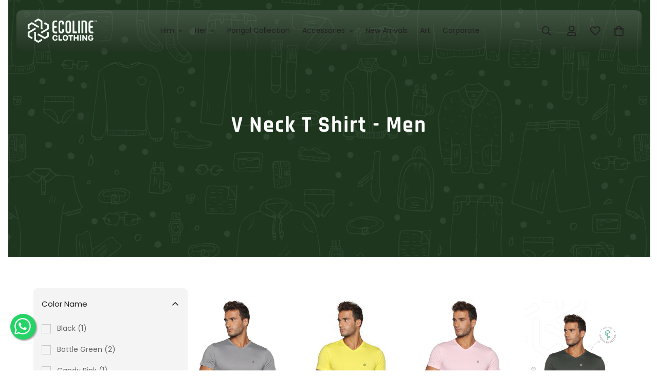

--- FILE ---
content_type: text/html; charset=utf-8
request_url: https://ecolineclothing.com/collections/v-neck-men
body_size: 71070
content:

<!doctype html>
<html
  class="no-js "
  lang="en"
  data-template="collection"
  
>
  <head>
<script src='https://d24sh1msnqkirc.cloudfront.net/shopflo.bundle.js' async></script>

    <meta charset="utf-8">
    <meta http-equiv="X-UA-Compatible" content="IE=edge">
    <meta name="viewport" content="width=device-width, initial-scale=1, maximum-scale=1.0, user-scalable=0">
    <meta name="theme-color" content="">
    <link rel="canonical" href="https://ecolineclothing.com/collections/v-neck-men">
    <link rel="preconnect" href="https://fonts.shopifycdn.com" crossorigin>
    <link rel="preconnect" href="https://cdn.shopify.com" crossorigin><link rel="shortcut icon" type="image/png" href="//ecolineclothing.com/cdn/shop/files/Favicon_-_Ecoline_1.png?crop=center&height=32&v=1754611543&width=32"><title>V Neck T Shirt - Men &ndash; Ecoline Clothing : India&#39;s 1st Fully Sustainable Clothing Brand.</title><meta property="og:site_name" content="Ecoline Clothing : India&#39;s 1st Fully Sustainable Clothing Brand.">
<meta property="og:url" content="https://ecolineclothing.com/collections/v-neck-men">
<meta property="og:title" content="V Neck T Shirt - Men">
<meta property="og:type" content="product.group">
<meta property="og:description" content="Discover stylish, sustainable fashion at ECCOlineClothing. Shop eco-friendly clothing made from recycled PET bottles &amp; organic cotton. Affordable, ethical, and zero-waste"><meta property="og:image" content="http://ecolineclothing.com/cdn/shop/files/smm.png?v=1728399483">
<meta property="og:image:secure_url" content="https://ecolineclothing.com/cdn/shop/files/smm.png?v=1728399483">
<meta property="og:image:width" content="1200">
<meta property="og:image:height" content="628"><meta name="twitter:site" content="@https://"><meta name="twitter:card" content="summary_large_image">
<meta name="twitter:title" content="V Neck T Shirt - Men">
<meta name="twitter:description" content="Discover stylish, sustainable fashion at ECCOlineClothing. Shop eco-friendly clothing made from recycled PET bottles &amp; organic cotton. Affordable, ethical, and zero-waste">
<style>
  #fv-loading-icon {
    visibility: visible;
    position: absolute;
    display: flex;
    justify-content: center;
    align-items: center;
    font-family: system-ui, sans-serif;
    font-size: 190vw;
    line-height: 1;
    word-wrap: break-word;
    top: 0;
    left: 0;
    margin: 0;
    text-decoration: none;
    filter: none;
    transition: all 0s;
    transform: none;
    width: 99vw;
    height: 99vh;
    max-width: 99vw;
    max-height: 99vh;
    pointer-events: none;
    z-index: -99;
    overflow: hidden;
    opacity: 0.0001;
  }
</style>
<div id="fv-loading-icon">🔄</div>
<link rel="preload" href="//ecolineclothing.com/cdn/shop/t/39/assets/preload_asset.js?v=102572901166539101921762320665" as="script">
<script src="//ecolineclothing.com/cdn/shop/t/39/assets/preload_asset.js?v=102572901166539101921762320665" type="text/javascript"></script>

<style>@media only screen and (min-width: 600px) {.async-hide { opacity: 0 !important} }</style>
<script>(function(a,s,y,n,c,h,i,d,e){s.className+=' '+y;h.start=1*new Date;h.end=i=function(){s.className=s.className.replace(RegExp(' ?'+y),'')};(a[n]=a[n]||[]).hide=h;setTimeout(function(){i();h.end=null},c);h.timeout=c; })(window,document.documentElement,'async-hide','dataLayer',300, {'GTM-XXXXXX':true});</script>

<style>.async-hide { opacity: 0 !important}</style>
<script>(function(a,s,y,n,c,h,i,d,e){s.className+=' '+y;h.start=1*new Date;
h.end=i=function(){s.className=s.className.replace(RegExp(' ?'+y),'')};
(a[n]=a[n]||[]).hide=h;setTimeout(function(){i();h.end=null},c);h.timeout=c;
})(window,document.documentElement,'async-hide','dataLayer',500,
{'GTM-XXXXXX':true});</script>

<link rel="preload" href="//ecolineclothing.com/cdn/shop/t/39/assets/global-script.js?v=120902834805704309681762320674" as="script">
<script src="//ecolineclothing.com/cdn/shop/t/39/assets/global-script.js?v=120902834805704309681762320674" type="text/javascript"></script>


  <link rel="preload" as="font" href="//ecolineclothing.com/cdn/fonts/poppins/poppins_n4.0ba78fa5af9b0e1a374041b3ceaadf0a43b41362.woff2" type="font/woff2" crossorigin>
  <link rel="preload" as="font" href="//ecolineclothing.com/cdn/fonts/poppins/poppins_n7.56758dcf284489feb014a026f3727f2f20a54626.woff2" type="font/woff2" crossorigin>
  

  <link rel="preload" as="font" href="//ecolineclothing.com/cdn/fonts/rajdhani/rajdhani_n7.25ad6e7387a0b32c9dea8f240076d23b3c06600c.woff2" type="font/woff2" crossorigin>
  
<style>
  @font-face {  font-family: Rajdhani;  font-weight: 700;  font-style: normal;  font-display: swap;  src: url("//ecolineclothing.com/cdn/fonts/rajdhani/rajdhani_n7.25ad6e7387a0b32c9dea8f240076d23b3c06600c.woff2") format("woff2"),       url("//ecolineclothing.com/cdn/fonts/rajdhani/rajdhani_n7.18863849438078b0774e5b61305b5af2ee109180.woff") format("woff");}@font-face {  font-family: Rajdhani;  font-weight: 600;  font-style: normal;  font-display: swap;  src: url("//ecolineclothing.com/cdn/fonts/rajdhani/rajdhani_n6.2662920771758eb6f82fd10eee7115b26ac6f444.woff2") format("woff2"),       url("//ecolineclothing.com/cdn/fonts/rajdhani/rajdhani_n6.6befdead9ba44c2805903cac78e38160bc762983.woff") format("woff");}:root {  --font-stack-header: Rajdhani, sans-serif;  --font-style-header: normal;  --font-weight-header: 700;  --font-weight-header--bolder: 700;  --font-weight-header--lighter: 600;}@font-face {  font-family: Poppins;  font-weight: 400;  font-style: normal;  font-display: swap;  src: url("//ecolineclothing.com/cdn/fonts/poppins/poppins_n4.0ba78fa5af9b0e1a374041b3ceaadf0a43b41362.woff2") format("woff2"),       url("//ecolineclothing.com/cdn/fonts/poppins/poppins_n4.214741a72ff2596839fc9760ee7a770386cf16ca.woff") format("woff");}@font-face {  font-family: Poppins;  font-weight: 700;  font-style: normal;  font-display: swap;  src: url("//ecolineclothing.com/cdn/fonts/poppins/poppins_n7.56758dcf284489feb014a026f3727f2f20a54626.woff2") format("woff2"),       url("//ecolineclothing.com/cdn/fonts/poppins/poppins_n7.f34f55d9b3d3205d2cd6f64955ff4b36f0cfd8da.woff") format("woff");}@font-face {  font-family: Poppins;  font-weight: 700;  font-style: normal;  font-display: swap;  src: url("//ecolineclothing.com/cdn/fonts/poppins/poppins_n7.56758dcf284489feb014a026f3727f2f20a54626.woff2") format("woff2"),       url("//ecolineclothing.com/cdn/fonts/poppins/poppins_n7.f34f55d9b3d3205d2cd6f64955ff4b36f0cfd8da.woff") format("woff");}@font-face {  font-family: Poppins;  font-weight: 400;  font-style: italic;  font-display: swap;  src: url("//ecolineclothing.com/cdn/fonts/poppins/poppins_i4.846ad1e22474f856bd6b81ba4585a60799a9f5d2.woff2") format("woff2"),       url("//ecolineclothing.com/cdn/fonts/poppins/poppins_i4.56b43284e8b52fc64c1fd271f289a39e8477e9ec.woff") format("woff");}@font-face {  font-family: Poppins;  font-weight: 700;  font-style: italic;  font-display: swap;  src: url("//ecolineclothing.com/cdn/fonts/poppins/poppins_i7.42fd71da11e9d101e1e6c7932199f925f9eea42d.woff2") format("woff2"),       url("//ecolineclothing.com/cdn/fonts/poppins/poppins_i7.ec8499dbd7616004e21155106d13837fff4cf556.woff") format("woff");}:root {  --font-weight-body--bold: 700;  --font-weight-body--bolder: 700;  --font-stack-body: Poppins, sans-serif;  --font-style-body: normal;  --font-weight-body: 400;}
</style>
<style>
  html {
    font-size: calc(var(--font-base-size, 16) * 1px);
    -webkit-font-smoothing: antialiased;
    height: 100%;
    scroll-behavior: smooth;
  }
  body {
    margin: 0;
    font-family: var(--font-stack-body);
    font-weight: var(--font-weight-body);
    font-style: var(--font-style-body);
    color: rgb(var(--color-foreground));
    font-size: calc(var(--font-base-size, 16) * 1px);
    line-height: calc(var(--base-line-height) * 1px);
    background-color: rgb(var(--color-background));
    position: relative;
    min-height: 100%;
  }

  body,
  html {
    overflow-x: clip;
  }

  html.prevent-scroll,
  html.prevent-scroll body {
    height: auto;
    overflow: hidden !important;
  }

  html.prevent-scroll {
    padding-right: var(--m-scrollbar-width);
  }

  h1,
  h2,
  h3,
  h4,
  h5,
  h6 {
    font-family: var(--font-stack-header);
    font-weight: var(--font-weight-header);
    font-style: var(--font-style-header);
    color: rgb(var(--color-heading));
    line-height: normal;
    letter-spacing: var(--heading-letter-spacing);
  }
  h1,
  .h1 {
    font-size: calc(((var(--font-h1-mobile)) / (var(--font-base-size))) * 1rem);
    line-height: 1.278;
  }

  h2,
  .h2 {
    font-size: calc(((var(--font-h2-mobile)) / (var(--font-base-size))) * 1rem);
    line-height: 1.267;
  }

  h3,
  .h3 {
    font-size: calc(((var(--font-h3-mobile)) / (var(--font-base-size))) * 1rem);
    line-height: 1.36;
  }

  h4,
  .h4 {
    font-size: calc(((var(--font-h4-mobile)) / (var(--font-base-size))) * 1rem);
    line-height: 1.4;
  }

  h5,
  .h5 {
    font-size: calc(((var(--font-h5-mobile)) / (var(--font-base-size))) * 1rem);
    line-height: 1.5;
  }

  h6,
  .h6 {
    font-size: calc(((var(--font-h6-mobile)) / (var(--font-base-size))) * 1rem);
    line-height: 1.5;
  }

  @media only screen and (min-width: 768px) {
    .h1,
    h1 {
      font-size: calc(((var(--font-h1-tablet)) / (var(--font-base-size))) * 1rem);
      line-height: 1.238;
    }
    .h2,
    h2 {
      font-size: calc(((var(--font-h2-tablet)) / (var(--font-base-size))) * 1rem);
      line-height: 1.235;
    }
    h3,
    .h3 {
      font-size: calc(((var(--font-h3-tablet)) / (var(--font-base-size))) * 1rem);
      line-height: 1.36;
    }
    h4,
    .h4 {
      font-size: calc(((var(--font-h4-tablet)) / (var(--font-base-size))) * 1rem);
      line-height: 1.4;
    }
  }

  @media only screen and (min-width: 1280px) {
    .h1,
    h1 {
      font-size: calc(((var(--font-h1-desktop)) / (var(--font-base-size))) * 1rem);
      line-height: 1.167;
    }
    .h2,
    h2 {
      font-size: calc(((var(--font-h2-desktop)) / (var(--font-base-size))) * 1rem);
      line-height: 1.238;
    }
    h3,
    .h3 {
      font-size: calc(((var(--font-h3-desktop)) / (var(--font-base-size))) * 1rem);
      line-height: 1.278;
    }
    h4,
    .h4 {
      font-size: calc(((var(--font-h4-desktop)) / (var(--font-base-size))) * 1rem);
      line-height: 1.333;
    }
    h5,
    .h5 {
      font-size: calc(((var(--font-h5-desktop)) / (var(--font-base-size))) * 1rem);
    }
    h6,
    .h6 {
      font-size: calc(((var(--font-h6-desktop)) / (var(--font-base-size))) * 1rem);
    }
  }
  [style*='--aspect-ratio'] {
    position: relative;
    overflow: hidden;
  }
  [style*='--aspect-ratio']:before {
    display: block;
    width: 100%;
    content: '';
    height: 0px;
  }
  [style*='--aspect-ratio'] > *:first-child {
    top: 0;
    left: 0;
    right: 0;
    position: absolute !important;
    object-fit: cover;
    width: 100%;
    height: 100%;
  }
  [style*='--aspect-ratio']:before {
    padding-top: calc(100% / (0.0001 + var(--aspect-ratio, 16/9)));
  }
  @media (max-width: 767px) {
    [style*='--aspect-ratio']:before {
      padding-top: calc(100% / (0.0001 + var(--aspect-ratio-mobile, var(--aspect-ratio, 16/9))));
    }
  }
  .swiper-wrapper {
    display: flex;
  }
  .swiper-container:not(.swiper-container-initialized) .swiper-slide {
    width: calc(100% / var(--items, 1));
    flex: 0 0 auto;
  }
  @media (max-width: 1023px) {
    .swiper-container:not(.swiper-container-initialized) .swiper-slide {
      min-width: 40vw;
      flex: 0 0 auto;
    }
  }
  @media (max-width: 767px) {
    .swiper-container:not(.swiper-container-initialized) .swiper-slide {
      min-width: 66vw;
      flex: 0 0 auto;
    }
  }
  
  
  
      
      
      
      [swatch-color="red"]{
        background-color: #FF6961;
      }
    
      
      
      
      [swatch-color="yellow"]{
        background-color: #FDDA76;
      }
    
      
      
      
      [swatch-color="black"]{
        background-color: #000000;
      }
    
      
      
      
      [swatch-color="black-band"]{
        background-color: #000000;
      }
    
      
      
      
      [swatch-color="blue"]{
        background-color: #8DB4D2;
      }
    
      
      
      
      [swatch-color="green"]{
        background-color: #C1E1C1;
      }
    
      
      
      
      [swatch-color="purple"]{
        background-color: #B19CD9;
      }
    
      
      
      
      [swatch-color="silver"]{
        background-color: #EEEEEF;
      }
    
      
      
      
      [swatch-color="white"]{
        background-color: #FFFFFF;
      }
    
      
      
      
      [swatch-color="brown"]{
        background-color: #836953;
      }
    
      
      
      
      [swatch-color="light-brown"]{
        background-color: #B5651D;
      }
    
      
      
      
      [swatch-color="dark-turquoise"]{
        background-color: #23cddc;
      }
    
      
      
      
      [swatch-color="orange"]{
        background-color: #FFB347;
      }
    
      
      
      
      [swatch-color="tan"]{
        background-color: #E9D1BF;
      }
    
      
      
      
      [swatch-color="violet"]{
        background-color: #B490B0;
      }
    
      
      
      
      [swatch-color="pink"]{
        background-color: #FFD1DC;
      }
    
      
      
      
      [swatch-color="grey"]{
        background-color: #E0E0E0;
      }
    
      
      
      
      [swatch-color="sky"]{
        background-color: #96BDC6;
      }
    
      
      
      
      [swatch-color="pale-leaf"]{
        background-color: #CCD4BF;
      }
    
      
      
      
      [swatch-color="light-blue"]{
        background-color: #b1c5d4;
      }
    
      
      
      
      [swatch-color="dark-grey"]{
        background-color: #aca69f;
      }
    
      
      
      
      [swatch-color="beige"]{
        background-color: #EBE6DB;
      }
    
      
      
      
      [swatch-color="beige-band"]{
        background-color: #EED9C4;
      }
    
      
      
      
      [swatch-color="dark-blue"]{
        background-color: #063e66;
      }
    
      
      
      
      [swatch-color="cream"]{
        background-color: #F1F2E2;
      }
    
      
      
      
      [swatch-color="light-pink"]{
        background-color: #FBCFCD;
      }
    
      
      
      
      [swatch-color="mint"]{
        background-color: #bedce3;
      }
    
      
      
      
      [swatch-color="dark-gray"]{
        background-color: #3A3B3C;
      }
    
      
      
      
      [swatch-color="rosy-brown"]{
        background-color: #c4a287;
      }
    
      
      
      
      [swatch-color="light-grey"]{
        background-color: #D3D3D3;
      }
    
      
      
      
      [swatch-color="copper"]{
        background-color: #B87333;
      }
    
      
      
      
      [swatch-color="rose-gold"]{
        background-color: #ECC5C0;
      }
    
      
      
      
      [swatch-color="night-blue"]{
        background-color: #151B54;
      }
    
      
      
      
      [swatch-color="coral"]{
        background-color: #FF7F50;
      }
    
      
      
      
      [swatch-color="light-purple"]{
        background-color: #C6AEC7;
      }
    
      
      
      
      [swatch-color="ivy-green"]{
        background-color: #5b7763;
      }
    
      
      
      
      [swatch-color="sand"]{
        background-color: #f2d2a9;
      }
    
      
      
      
      [swatch-color="pale-grey"]{
        background-color: #878785;
      }
    
      
      
      
      [swatch-color="lead"]{
        background-color: #6c6b6c;
      }
    
      
      
      
      [swatch-color="heathered-cashew"]{
        background-color: #bdb59f;
      }
    
      
      
      
      [swatch-color="coca"]{
        background-color: #c7babd;
      }
    
      
      
      
      [swatch-color="heathered-oat"]{
        background-color: #d3c1aa;
      }
    
      
      
      
      [swatch-color="jean-blue"]{
        background-color: #515d6d;
      }
    
      
      
      
      [swatch-color="pelican"]{
        background-color: #e1d6c5;
      }
    
      
      
      
      [swatch-color="toasted-coconut"]{
        background-color: #9c7b58;
      }
    
      
      
      
      [swatch-color="navy"]{
        background-color: #484d5b;
      }
    
      
      
      
      [swatch-color="heathered-blue"]{
        background-color: #3c3c3c;
      }
    
      
      
      
      [swatch-color="heathered-green"]{
        background-color: #534d36;
      }
    
      
      
      
      [swatch-color="heathered-grey"]{
        background-color: #555c62;
      }
    
      
      
      
      [swatch-color="kalamata"]{
        background-color: #808487;
      }
    
      
      
      
      [swatch-color="slate-grey"]{
        background-color: #484d5b;
      }
    
      
      
      
      [swatch-color="charcoal"]{
        background-color: #8b8b8b;
      }
    
      
      
      
      [swatch-color="heathered-charcoal"]{
        background-color: #8b8b8b;
      }
    
      
      
      
      [swatch-color="blue-with-print"]{
        background-color: #3f67e4;
      }
    
      
      
      
      [swatch-color="brown-leaf"]{
        background-color: #12ac23;
      }
    
</style>
<link href="//ecolineclothing.com/cdn/shop/t/39/assets/main.css?v=18599945423714490181761886264" rel="stylesheet" type="text/css" media="all" />
<style data-shopify>
:root,.m-color-default {
      --color-background: 255,255,255;
      --color-background-secondary: 245,245,245;
  		
  	  --gradient-background: #ffffff;
  		
  		--color-foreground: 34,34,34;
  		--color-foreground-secondary: 102,102,102;
      --color-heading: 34,34,34;
  		--color-button: 190,255,200;
  		--color-button-text: 0,38,4;
  		--color-outline-button: 190,255,200;
      --color-button-hover: 190, 255, 200;
      --color-button-text-hover: 0, 38, 4;
  		--color-border: 238,238,238;
  		--color-price-sale: 232,78,78;
  		--color-price-regular: 0,0,0;
  		--color-form-field: 255,255,255;
  		--color-form-field-text: 0,0,0;
  		--color-tooltip: 34,34,34;
  		--color-tooltip-text: 255,255,255;
  	}
  
.m-color-dark {
      --color-background: 35,50,40;
      --color-background-secondary: 210,229,222;
  		
  	  --gradient-background: #233228;
  		
  		--color-foreground: 255,255,255;
  		--color-foreground-secondary: 255,255,255;
      --color-heading: 255,255,255;
  		--color-button: 255,255,255;
  		--color-button-text: 34,34,34;
  		--color-outline-button: 255,255,255;
      --color-button-hover: 255, 255, 255;
      --color-button-text-hover: 34, 34, 34;
  		--color-border: 75,75,75;
  		--color-price-sale: 232,78,78;
  		--color-price-regular: 255,255,255;
  		--color-form-field: 255,255,255;
  		--color-form-field-text: 34,34,34;
  		--color-tooltip: 255,255,255;
  		--color-tooltip-text: 34,34,34;
  	}
  
.m-color-footer {
      --color-background: 245,245,245;
      --color-background-secondary: 245,245,245;
  		
  	  --gradient-background: #f5f5f5;
  		
  		--color-foreground: 0,0,0;
  		--color-foreground-secondary: 102,102,102;
      --color-heading: 34,34,34;
  		--color-button: 34,34,34;
  		--color-button-text: 255,255,255;
  		--color-outline-button: 34,34,34;
      --color-button-hover: 34, 34, 34;
      --color-button-text-hover: 255, 255, 255;
  		--color-border: 222,222,222;
  		--color-price-sale: 232,78,78;
  		--color-price-regular: 0,0,0;
  		--color-form-field: 255,255,255;
  		--color-form-field-text: 0,0,0;
  		--color-tooltip: 34,34,34;
  		--color-tooltip-text: 255,255,255;
  	}
  
.m-color-badge-hot {
      --color-background: 255,255,255;
      --color-background-secondary: 245,245,245;
  		
  	  --gradient-background: #ffffff;
  		
  		--color-foreground: 52,67,66;
  		--color-foreground-secondary: 0,39,17;
      --color-heading: 0,39,17;
  		--color-button: 0,39,17;
  		--color-button-text: 255,255,255;
  		--color-outline-button: 0,39,17;
      --color-button-hover: 0, 39, 17;
      --color-button-text-hover: 255, 255, 255;
  		--color-border: 222,222,222;
  		--color-price-sale: 0,39,17;
  		--color-price-regular: 0,39,17;
  		--color-form-field: 255,255,255;
  		--color-form-field-text: 104,125,123;
  		--color-tooltip: 255,255,255;
  		--color-tooltip-text: 34,34,34;
  	}
  
.m-color-badge-new {
      --color-background: 73,165,148;
      --color-background-secondary: 245,245,245;
  		
  	  --gradient-background: #49a594;
  		
  		--color-foreground: 255,255,255;
  		--color-foreground-secondary: 255,255,255;
      --color-heading: 255,255,255;
  		--color-button: 255,255,255;
  		--color-button-text: 34,34,34;
  		--color-outline-button: 255,255,255;
      --color-button-hover: 255, 255, 255;
      --color-button-text-hover: 34, 34, 34;
  		--color-border: 222,222,222;
  		--color-price-sale: 255,255,255;
  		--color-price-regular: 255,255,255;
  		--color-form-field: 255,255,255;
  		--color-form-field-text: 0,0,0;
  		--color-tooltip: 255,255,255;
  		--color-tooltip-text: 34,34,34;
  	}
  
.m-color-badge-sale {
      --color-background: 35,50,40;
      --color-background-secondary: 245,245,245;
  		
  	  --gradient-background: #233228;
  		
  		--color-foreground: 255,255,255;
  		--color-foreground-secondary: 255,255,255;
      --color-heading: 255,255,255;
  		--color-button: 190,255,200;
  		--color-button-text: 0,38,4;
  		--color-outline-button: 0,38,4;
      --color-button-hover: 190, 255, 200;
      --color-button-text-hover: 0, 38, 4;
  		--color-border: 222,222,222;
  		--color-price-sale: 255,255,255;
  		--color-price-regular: 255,255,255;
  		--color-form-field: 216,216,208;
  		--color-form-field-text: 0,0,0;
  		--color-tooltip: 255,255,255;
  		--color-tooltip-text: 34,34,34;
  	}
  
.m-color-scheme-cee058e4-58e3-46aa-9af9-219dadc79066 {
      --color-background: 255,255,255;
      --color-background-secondary: 245,245,245;
  		
  	  --gradient-background: #ffffff;
  		
  		--color-foreground: 0,128,13;
  		--color-foreground-secondary: 0,128,13;
      --color-heading: 0,128,13;
  		--color-button: 255,255,255;
  		--color-button-text: 0,38,4;
  		--color-outline-button: 0,38,4;
      --color-button-hover: 0, 38, 4;
      --color-button-text-hover: 255, 255, 255;
  		--color-border: 238,238,238;
  		--color-price-sale: 232,78,78;
  		--color-price-regular: 0,0,0;
  		--color-form-field: 242,242,242;
  		--color-form-field-text: 0,0,0;
  		--color-tooltip: 34,34,34;
  		--color-tooltip-text: 255,255,255;
  	}
  
.m-color-scheme-09e5b5b4-774c-4b6c-8025-416ced49cc74 {
      --color-background: 223,248,239;
      --color-background-secondary: 245,245,245;
  		
  	  --gradient-background: #dff8ef;
  		
  		--color-foreground: 34,34,34;
  		--color-foreground-secondary: 102,102,102;
      --color-heading: 34,34,34;
  		--color-button: 0,0,0;
  		--color-button-text: 255,255,255;
  		--color-outline-button: 0,0,0;
      --color-button-hover: 34, 34, 34;
      --color-button-text-hover: 255, 255, 255;
  		--color-border: 238,238,238;
  		--color-price-sale: 232,78,78;
  		--color-price-regular: 0,0,0;
  		--color-form-field: 255,255,255;
  		--color-form-field-text: 0,0,0;
  		--color-tooltip: 34,34,34;
  		--color-tooltip-text: 255,255,255;
  	}
  
  .m-color-default, .m-color-dark, .m-color-footer, .m-color-badge-hot, .m-color-badge-new, .m-color-badge-sale, .m-color-scheme-cee058e4-58e3-46aa-9af9-219dadc79066, .m-color-scheme-09e5b5b4-774c-4b6c-8025-416ced49cc74 {
  	color: rgb(var(--color-foreground));
  	background-color: rgb(var(--color-background));
  }:root {     /* ANIMATIONS */  	--m-duration-short: .1s;     --m-duration-default: .25s;     --m-duration-long: .5s;     --m-duration-image: .65s;     --m-duration-animate: 1s;     --m-animation-duration: 600ms;     --m-animation-fade-in-up: m-fade-in-up var(--m-animation-duration) cubic-bezier(0, 0, 0.3, 1) forwards;     --m-animation-fade-in-left: m-fade-in-left var(--m-animation-duration) cubic-bezier(0, 0, 0.3, 1) forwards;     --m-animation-fade-in-right: m-fade-in-right var(--m-animation-duration) cubic-bezier(0, 0, 0.3, 1) forwards;     --m-animation-fade-in-left-rtl: m-fade-in-left-rtl var(--m-animation-duration) cubic-bezier(0, 0, 0.3, 1) forwards;     --m-animation-fade-in-right-rtl: m-fade-in-right-rtl var(--m-animation-duration) cubic-bezier(0, 0, 0.3, 1) forwards;     --m-animation-fade-in: m-fade-in calc(var(--m-animation-duration) * 2) cubic-bezier(0, 0, 0.3, 1);     --m-animation-zoom-fade: m-zoom-fade var(--m-animation-duration) ease forwards;  	/* BODY */  	--base-line-height: 20;   /* INPUTS */   --inputs-border-width: 1px;  	--inputs-radius: 5px;  	/* BUTTON */  	--btn-letter-spacing: 0px;  	--btn-border-radius: 5px;  	--btn-border-width: 1px;  	--btn-line-height: 23px;  	  	/* COUNT BUBBLE */  	--color-cart-wishlist-count: #ffffff;  	--bg-cart-wishlist-count: #da3f3f;  	/* OVERLAY */  	--color-image-overlay: #002604;  	--opacity-image-overlay: 0.7;  	/* Notification */  	--color-success: 58,135,53;  	--color-warning: 210,134,26;    --color-error: 218, 63, 63;    --color-error-bg: #fbeaea;    --color-warning-bg: #faecd7;    --color-success-bg: #d1eccf;  	/* CUSTOM COLOR */  	--text-black: 0,0,0;  	--text-white: 255,255,255;  	--bg-black: 0,0,0;  	--bg-white: 255,255,255;  	--rounded-full: 9999px;  	--bg-card-placeholder: rgba(243,243,243,1);  	--arrow-select-box: url(//ecolineclothing.com/cdn/shop/t/39/assets/ar-down.svg?v=92728264558441377851756816985);  	/* FONT SIZES */  	--font-base-size: 14;  	--font-btn-size: 14px;  	--font-btn-weight: 700;  	--font-h1-desktop: 60;  	--font-h1-tablet: 42;  	--font-h1-mobile: 36;  	--font-h2-desktop: 42;  	--font-h2-tablet: 33;  	--font-h2-mobile: 29;  	--font-h3-desktop: 36;  	--font-h3-tablet: 28;  	--font-h3-mobile: 25;  	--font-h4-desktop: 24;  	--font-h4-tablet: 19;  	--font-h4-mobile: 19;  	--font-h5-desktop: 15;  	--font-h5-mobile: 14;  	--font-h6-desktop: 14;  	--font-h6-mobile: 14;  	--heading-letter-spacing: 2px;   --arrow-down-url: url(//ecolineclothing.com/cdn/shop/t/39/assets/arrow-down.svg?v=157552497485556416461756816985);   --arrow-down-white-url: url(//ecolineclothing.com/cdn/shop/t/39/assets/arrow-down-white.svg?v=70535736727834135531756816985);   --product-title-line-clamp: unset;  	--spacing-sections-desktop: 0px;   --spacing-sections-laptop: 0px;   --spacing-sections-tablet: 0px;   --spacing-sections-mobile: 0px;  	/* LAYOUT */  	--container-width: 1200px;   --fluid-container-width: 1420px;   --fluid-container-offset: 65px;   /* CORNER RADIUS */   --blocks-radius: 0px;   --medium-blocks-radius: 0px;   --pcard-radius: 0px;  }
</style><link rel="stylesheet" href="//ecolineclothing.com/cdn/shop/t/39/assets/cart.css?v=55824770468386923971758627652" media="print" onload="this.media='all'">
<noscript><link href="//ecolineclothing.com/cdn/shop/t/39/assets/cart.css?v=55824770468386923971758627652" rel="stylesheet" type="text/css" media="all" /></noscript><link href="//ecolineclothing.com/cdn/shop/t/39/assets/vendor.css?v=39163633704704580801756816985" rel="stylesheet" type="text/css" media="all" /><link rel="stylesheet" href="//ecolineclothing.com/cdn/shop/t/39/assets/custom-style.css?v=68377333970908838601756816985" media="print" onload="this.media='all'">
<link rel="stylesheet" href="//ecolineclothing.com/cdn/shop/t/39/assets/custom.css?v=109942965257757040191764252948" media="print" onload="this.media='all'">
<noscript><link href="//ecolineclothing.com/cdn/shop/t/39/assets/custom-style.css?v=68377333970908838601756816985" rel="stylesheet" type="text/css" media="all" /></noscript>
<noscript><link href="//ecolineclothing.com/cdn/shop/t/39/assets/custom.css?v=109942965257757040191764252948" rel="stylesheet" type="text/css" media="all" /></noscript><style data-shopify></style>


<script src="//ecolineclothing.com/cdn/shop/t/39/assets/product-list.js?v=133975944838759569291756816985" defer="defer"></script>
<link rel="stylesheet" href="https://fonts.googleapis.com/css2?family=Material+Symbols+Outlined" />
<script>
  window.loggedInCustomerId = null;
</script>
    <script src="//ecolineclothing.com/cdn/shop/t/39/assets/vendor.js?v=78529491220497670401756816985" defer="defer"></script>
    <script src="//ecolineclothing.com/cdn/shop/t/39/assets/theme-global.js?v=92859302235294844351764253328" defer="defer"></script><script src="//ecolineclothing.com/cdn/shop/t/39/assets/animations.js?v=155369821993258477171756816985" defer="defer"></script><script>window.performance && window.performance.mark && window.performance.mark('shopify.content_for_header.start');</script><meta name="google-site-verification" content="2ZRkfm86Mel012rlQXGAdaYrMkb2WW6ISf-G1RNo-ts">
<meta id="shopify-digital-wallet" name="shopify-digital-wallet" content="/32919584906/digital_wallets/dialog">
<link rel="alternate" type="application/atom+xml" title="Feed" href="/collections/v-neck-men.atom" />
<link rel="alternate" hreflang="x-default" href="https://ecolineclothing.com/collections/v-neck-men">
<link rel="alternate" hreflang="en" href="https://ecolineclothing.com/collections/v-neck-men">
<link rel="alternate" hreflang="ar" href="https://ecolineclothing.com/ar/collections/v-neck-men">
<link rel="alternate" type="application/json+oembed" href="https://ecolineclothing.com/collections/v-neck-men.oembed">
<script async="async" src="/checkouts/internal/preloads.js?locale=en-IN"></script>
<script id="shopify-features" type="application/json">{"accessToken":"4014c493ddd7bcda5fdf8b88ec9c8fe8","betas":["rich-media-storefront-analytics"],"domain":"ecolineclothing.com","predictiveSearch":true,"shopId":32919584906,"locale":"en"}</script>
<script>var Shopify = Shopify || {};
Shopify.shop = "ecoline-clothing-estore.myshopify.com";
Shopify.locale = "en";
Shopify.currency = {"active":"INR","rate":"1.0"};
Shopify.country = "IN";
Shopify.theme = {"name":"ASV Infomedia [31st August 2025]","id":145488380058,"schema_name":"Minimog - OS 2.0","schema_version":"5.5.0","theme_store_id":null,"role":"main"};
Shopify.theme.handle = "null";
Shopify.theme.style = {"id":null,"handle":null};
Shopify.cdnHost = "ecolineclothing.com/cdn";
Shopify.routes = Shopify.routes || {};
Shopify.routes.root = "/";</script>
<script type="module">!function(o){(o.Shopify=o.Shopify||{}).modules=!0}(window);</script>
<script>!function(o){function n(){var o=[];function n(){o.push(Array.prototype.slice.apply(arguments))}return n.q=o,n}var t=o.Shopify=o.Shopify||{};t.loadFeatures=n(),t.autoloadFeatures=n()}(window);</script>
<script id="shop-js-analytics" type="application/json">{"pageType":"collection"}</script>
<script defer="defer" async type="module" src="//ecolineclothing.com/cdn/shopifycloud/shop-js/modules/v2/client.init-shop-cart-sync_IZsNAliE.en.esm.js"></script>
<script defer="defer" async type="module" src="//ecolineclothing.com/cdn/shopifycloud/shop-js/modules/v2/chunk.common_0OUaOowp.esm.js"></script>
<script type="module">
  await import("//ecolineclothing.com/cdn/shopifycloud/shop-js/modules/v2/client.init-shop-cart-sync_IZsNAliE.en.esm.js");
await import("//ecolineclothing.com/cdn/shopifycloud/shop-js/modules/v2/chunk.common_0OUaOowp.esm.js");

  window.Shopify.SignInWithShop?.initShopCartSync?.({"fedCMEnabled":true,"windoidEnabled":true});

</script>
<script>(function() {
  var isLoaded = false;
  function asyncLoad() {
    if (isLoaded) return;
    isLoaded = true;
    var urls = ["https:\/\/cdn-bundler.nice-team.net\/app\/js\/bundler.js?shop=ecoline-clothing-estore.myshopify.com","https:\/\/d10lpsik1i8c69.cloudfront.net\/w.js?shop=ecoline-clothing-estore.myshopify.com","https:\/\/cloud.goldendev.win\/shopify\/show-recent-orders\/js\/show-recent-orders.js?shop=ecoline-clothing-estore.myshopify.com","https:\/\/api.fastbundle.co\/scripts\/src.js?shop=ecoline-clothing-estore.myshopify.com","https:\/\/cdn.shopify.com\/s\/files\/1\/0033\/3538\/9233\/files\/pushdaddy_a3.js?shop=ecoline-clothing-estore.myshopify.com","https:\/\/aiodstag.cirkleinc.com\/?shop=ecoline-clothing-estore.myshopify.com","https:\/\/cdn.shopify.com\/s\/files\/1\/0033\/3538\/9233\/files\/pushdaddy_a7_livechat1_new2.js?shop=ecoline-clothing-estore.myshopify.com","https:\/\/cdn.shopify.com\/s\/files\/1\/0033\/3538\/9233\/files\/pushdaddy_a7_livechat1_new2.js?v=1707659950\u0026shop=ecoline-clothing-estore.myshopify.com","https:\/\/script.pop-convert.com\/new-micro\/production.pc.min.js?unique_id=ecoline-clothing-estore.myshopify.com\u0026shop=ecoline-clothing-estore.myshopify.com","https:\/\/cdn.s3.pop-convert.com\/pcjs.production.min.js?unique_id=ecoline-clothing-estore.myshopify.com\u0026shop=ecoline-clothing-estore.myshopify.com","https:\/\/customer-first-focus.b-cdn.net\/cffOrderifyLoader_min.js?shop=ecoline-clothing-estore.myshopify.com","https:\/\/cdn.weglot.com\/weglot_script_tag.js?shop=ecoline-clothing-estore.myshopify.com","https:\/\/sr-cdn.shiprocket.in\/sr-promise\/static\/uc.js?channel_id=4\u0026sr_company_id=805917\u0026shop=ecoline-clothing-estore.myshopify.com"];
    for (var i = 0; i < urls.length; i++) {
      var s = document.createElement('script');
      s.type = 'text/javascript';
      s.async = true;
      s.src = urls[i];
      var x = document.getElementsByTagName('script')[0];
      x.parentNode.insertBefore(s, x);
    }
  };
  if(window.attachEvent) {
    window.attachEvent('onload', asyncLoad);
  } else {
    window.addEventListener('load', asyncLoad, false);
  }
})();</script>
<script id="__st">var __st={"a":32919584906,"offset":19800,"reqid":"ba612dc9-bb2a-40fb-89d5-04382a55d069-1768386994","pageurl":"ecolineclothing.com\/collections\/v-neck-men","u":"399c77356608","p":"collection","rtyp":"collection","rid":281555075226};</script>
<script>window.ShopifyPaypalV4VisibilityTracking = true;</script>
<script id="captcha-bootstrap">!function(){'use strict';const t='contact',e='account',n='new_comment',o=[[t,t],['blogs',n],['comments',n],[t,'customer']],c=[[e,'customer_login'],[e,'guest_login'],[e,'recover_customer_password'],[e,'create_customer']],r=t=>t.map((([t,e])=>`form[action*='/${t}']:not([data-nocaptcha='true']) input[name='form_type'][value='${e}']`)).join(','),a=t=>()=>t?[...document.querySelectorAll(t)].map((t=>t.form)):[];function s(){const t=[...o],e=r(t);return a(e)}const i='password',u='form_key',d=['recaptcha-v3-token','g-recaptcha-response','h-captcha-response',i],f=()=>{try{return window.sessionStorage}catch{return}},m='__shopify_v',_=t=>t.elements[u];function p(t,e,n=!1){try{const o=window.sessionStorage,c=JSON.parse(o.getItem(e)),{data:r}=function(t){const{data:e,action:n}=t;return t[m]||n?{data:e,action:n}:{data:t,action:n}}(c);for(const[e,n]of Object.entries(r))t.elements[e]&&(t.elements[e].value=n);n&&o.removeItem(e)}catch(o){console.error('form repopulation failed',{error:o})}}const l='form_type',E='cptcha';function T(t){t.dataset[E]=!0}const w=window,h=w.document,L='Shopify',v='ce_forms',y='captcha';let A=!1;((t,e)=>{const n=(g='f06e6c50-85a8-45c8-87d0-21a2b65856fe',I='https://cdn.shopify.com/shopifycloud/storefront-forms-hcaptcha/ce_storefront_forms_captcha_hcaptcha.v1.5.2.iife.js',D={infoText:'Protected by hCaptcha',privacyText:'Privacy',termsText:'Terms'},(t,e,n)=>{const o=w[L][v],c=o.bindForm;if(c)return c(t,g,e,D).then(n);var r;o.q.push([[t,g,e,D],n]),r=I,A||(h.body.append(Object.assign(h.createElement('script'),{id:'captcha-provider',async:!0,src:r})),A=!0)});var g,I,D;w[L]=w[L]||{},w[L][v]=w[L][v]||{},w[L][v].q=[],w[L][y]=w[L][y]||{},w[L][y].protect=function(t,e){n(t,void 0,e),T(t)},Object.freeze(w[L][y]),function(t,e,n,w,h,L){const[v,y,A,g]=function(t,e,n){const i=e?o:[],u=t?c:[],d=[...i,...u],f=r(d),m=r(i),_=r(d.filter((([t,e])=>n.includes(e))));return[a(f),a(m),a(_),s()]}(w,h,L),I=t=>{const e=t.target;return e instanceof HTMLFormElement?e:e&&e.form},D=t=>v().includes(t);t.addEventListener('submit',(t=>{const e=I(t);if(!e)return;const n=D(e)&&!e.dataset.hcaptchaBound&&!e.dataset.recaptchaBound,o=_(e),c=g().includes(e)&&(!o||!o.value);(n||c)&&t.preventDefault(),c&&!n&&(function(t){try{if(!f())return;!function(t){const e=f();if(!e)return;const n=_(t);if(!n)return;const o=n.value;o&&e.removeItem(o)}(t);const e=Array.from(Array(32),(()=>Math.random().toString(36)[2])).join('');!function(t,e){_(t)||t.append(Object.assign(document.createElement('input'),{type:'hidden',name:u})),t.elements[u].value=e}(t,e),function(t,e){const n=f();if(!n)return;const o=[...t.querySelectorAll(`input[type='${i}']`)].map((({name:t})=>t)),c=[...d,...o],r={};for(const[a,s]of new FormData(t).entries())c.includes(a)||(r[a]=s);n.setItem(e,JSON.stringify({[m]:1,action:t.action,data:r}))}(t,e)}catch(e){console.error('failed to persist form',e)}}(e),e.submit())}));const S=(t,e)=>{t&&!t.dataset[E]&&(n(t,e.some((e=>e===t))),T(t))};for(const o of['focusin','change'])t.addEventListener(o,(t=>{const e=I(t);D(e)&&S(e,y())}));const B=e.get('form_key'),M=e.get(l),P=B&&M;t.addEventListener('DOMContentLoaded',(()=>{const t=y();if(P)for(const e of t)e.elements[l].value===M&&p(e,B);[...new Set([...A(),...v().filter((t=>'true'===t.dataset.shopifyCaptcha))])].forEach((e=>S(e,t)))}))}(h,new URLSearchParams(w.location.search),n,t,e,['guest_login'])})(!0,!0)}();</script>
<script integrity="sha256-4kQ18oKyAcykRKYeNunJcIwy7WH5gtpwJnB7kiuLZ1E=" data-source-attribution="shopify.loadfeatures" defer="defer" src="//ecolineclothing.com/cdn/shopifycloud/storefront/assets/storefront/load_feature-a0a9edcb.js" crossorigin="anonymous"></script>
<script data-source-attribution="shopify.dynamic_checkout.dynamic.init">var Shopify=Shopify||{};Shopify.PaymentButton=Shopify.PaymentButton||{isStorefrontPortableWallets:!0,init:function(){window.Shopify.PaymentButton.init=function(){};var t=document.createElement("script");t.src="https://ecolineclothing.com/cdn/shopifycloud/portable-wallets/latest/portable-wallets.en.js",t.type="module",document.head.appendChild(t)}};
</script>
<script data-source-attribution="shopify.dynamic_checkout.buyer_consent">
  function portableWalletsHideBuyerConsent(e){var t=document.getElementById("shopify-buyer-consent"),n=document.getElementById("shopify-subscription-policy-button");t&&n&&(t.classList.add("hidden"),t.setAttribute("aria-hidden","true"),n.removeEventListener("click",e))}function portableWalletsShowBuyerConsent(e){var t=document.getElementById("shopify-buyer-consent"),n=document.getElementById("shopify-subscription-policy-button");t&&n&&(t.classList.remove("hidden"),t.removeAttribute("aria-hidden"),n.addEventListener("click",e))}window.Shopify?.PaymentButton&&(window.Shopify.PaymentButton.hideBuyerConsent=portableWalletsHideBuyerConsent,window.Shopify.PaymentButton.showBuyerConsent=portableWalletsShowBuyerConsent);
</script>
<script data-source-attribution="shopify.dynamic_checkout.cart.bootstrap">document.addEventListener("DOMContentLoaded",(function(){function t(){return document.querySelector("shopify-accelerated-checkout-cart, shopify-accelerated-checkout")}if(t())Shopify.PaymentButton.init();else{new MutationObserver((function(e,n){t()&&(Shopify.PaymentButton.init(),n.disconnect())})).observe(document.body,{childList:!0,subtree:!0})}}));
</script>

<script>window.performance && window.performance.mark && window.performance.mark('shopify.content_for_header.end');</script>

    <script>
      document.documentElement.className = document.documentElement.className.replace('no-js', 'js');
      if (Shopify.designMode) {
        document.documentElement.classList.add('shopify-design-mode');
      }
    </script>
    <script>window.MinimogTheme = {};window.MinimogLibs = {};window.MinimogStrings = {  addToCart: "Add to cart",  soldOut: "Sold Out",  unavailable: "Unavailable",  inStock: "In Stock",  lowStock: 'Low stock',  inventoryQuantityHtml: '<span class="m-product-inventory__quantity">{{ quantity }}</span> In stock',  inventoryLowQuantityHtml: 'Only <span class="m-product-inventory__quantity">{{ quantity }}</span> left',  checkout: "Check out",  viewCart: "View Cart",  cartRemove: "Remove",  zipcodeValidate: "Zip code can\u0026#39;t be blank",  noShippingRate: "There are no shipping rates for your address.",  shippingRatesResult: "We found {{count}} shipping rate(s) for your address",  recommendTitle: "Recommendation for you",  shipping: "Shipping",  add: "Add",  itemAdded: "Product added to cart successfully",  requiredField: "Please fill all the required fields(*) before Add To Cart!",  hours: "hours",  mins: "mins",  outOfStock: "Out of stock",  sold: "Sold",  available: "Available",  preorder: "Pre-order",  sold_out_items_message: "The product is already sold out.",  unitPrice: "Unit price",  unitPriceSeparator: "per",  cartError: "There was an error while updating your cart. Please try again.",  quantityError: "Not enough items available. Only {{ quantity }} left.' }}",  selectVariant: "Please select a variant before adding the product to your cart.",  valideDateTimeDelivery: "Please choose the current or future time."};window.MinimogThemeStyles = {  product: "https://ecolineclothing.com/cdn/shop/t/39/assets/product.css?v=127277547403220734391756816985",  productInventory: "https://ecolineclothing.com/cdn/shop/t/39/assets/component-product-inventory.css?v=111082497872923960041756816985"};window.MinimogThemeScripts = {  productModel: "https://ecolineclothing.com/cdn/shop/t/39/assets/product-model.js?v=74883181231862109891756816985",  productMedia: "https://ecolineclothing.com/cdn/shop/t/39/assets/product-media.js?v=67893834882800807051756816985",  variantsPicker: "https://ecolineclothing.com/cdn/shop/t/39/assets/variant-picker.js?v=48947334982625890771756816985",  instagram: "https://ecolineclothing.com/cdn/shop/t/39/assets/instagram.js?v=132192723937505643871756816985",  productInventory: "https://ecolineclothing.com/cdn/shop/t/39/assets/product-inventory.js?v=56130558051591069411756816985"};window.MinimogSettings = {  design_mode: false,  requestPath: "\/collections\/v-neck-men",  template: "collection",  templateName: "collection",currency_code: "INR",  currency_symbol: "₹",  currency_isoCode: "INR",  money_format: "\u003cspan class=money\u003eRs.{{amount}}\u003c\/span\u003e",  base_url: window.location.origin + Shopify.routes.root,  money_with_currency_format: "Rs.{{amount}} INR","filter_color1.png":"\/\/ecolineclothing.com\/cdn\/shop\/t\/39\/assets\/filter_color1.png?v=147458027895443808701756816985","filter_color1":"Gingham","filter_color2.png":"\/\/ecolineclothing.com\/cdn\/shop\/t\/39\/assets\/filter_color2.png?v=177856991997372355631756816985","filter_color2":"flannel","filter_color3.png":"\/\/ecolineclothing.com\/cdn\/shop\/t\/39\/assets\/filter_color3.png?24184","filter_color3":"floral",theme: {    id: 145488380058,    name: "ASV Infomedia [31st August 2025]",    role: "main",    version: "5.5.0",    online_store_version: "2.0",    preview_url: "https://ecolineclothing.com?preview_theme_id=145488380058",  },  shop_domain: "https:\/\/ecolineclothing.com",  shop_locale: {    published: [{"shop_locale":{"locale":"en","enabled":true,"primary":true,"published":true}},{"shop_locale":{"locale":"ar","enabled":true,"primary":false,"published":true}}],    current: "en",    primary: "en",  },  routes: {    root: "\/",    cart: "\/cart",    product_recommendations_url: "\/recommendations\/products",    cart_add_url: '/cart/add',    cart_change_url: '/cart/change',    cart_update_url: '/cart/update',    predictive_search_url: '/search/suggest',    search_url: '/search'  },  hide_unavailable_product_options: true,  pcard_image_ratio: "3\/4",  cookie_consent_allow: "Allow cookies",  cookie_consent_message: "This website uses cookies to ensure you get the best experience on our website.",  cookie_consent_placement: "bottom",  cookie_consent_learnmore_link: "https:\/\/www.cookiesandyou.com\/",  cookie_consent_learnmore: "Learn more",  cookie_consent_theme: "black",  cookie_consent_decline: "Decline",  show_cookie_consent: false,  product_colors: "red: #FF6961,\nyellow: #FDDA76,\nblack: #000000,\nblack band: #000000,\nblue: #8DB4D2,\ngreen: #C1E1C1,\npurple: #B19CD9,\nsilver: #EEEEEF,\nwhite: #FFFFFF,\nbrown: #836953,\nlight brown: #B5651D,\ndark turquoise: #23cddc,\norange: #FFB347,\ntan: #E9D1BF,\nviolet: #B490B0,\npink: #FFD1DC,\ngrey: #E0E0E0,\nsky: #96BDC6,\npale leaf: #CCD4BF,\nlight blue: #b1c5d4,\ndark grey: #aca69f,\nbeige: #EBE6DB,\nbeige band: #EED9C4,\ndark blue: #063e66,\ncream: #F1F2E2,\nlight pink: #FBCFCD,\nmint: #bedce3,\ndark gray: #3A3B3C,\nrosy brown: #c4a287,\nlight grey:#D3D3D3,\ncopper: #B87333,\nrose gold: #ECC5C0,\nnight blue: #151B54,\ncoral: #FF7F50,\nlight purple: #C6AEC7,\nivy green: #5b7763,\nsand: #f2d2a9,\npale grey: #878785,\nlead: #6c6b6c,\nheathered cashew: #bdb59f,\ncoca: #c7babd,\nheathered oat: #d3c1aa,\njean blue: #515d6d,\npelican: #e1d6c5,\ntoasted coconut: #9c7b58,\nnavy: #484d5b,\nheathered blue: #3c3c3c,\nheathered green: #534d36,\nheathered grey: #555c62,\nkalamata: #808487,\nslate grey: #484d5b,\ncharcoal: #8b8b8b,\nheathered charcoal: #8b8b8b,\nblue-with-print:#3f67e4,\nbrown-leaf:#12ac23",  use_ajax_atc: true,  discount_code_enable: true,  enable_cart_drawer: true,  pcard_show_lowest_prices: false,  date_now: "2026\/01\/14 16:06:00+0530 (IST)",  foxKitBaseUrl: "foxkit.app"};function __setSwatchesOptions() {
    try {
      MinimogSettings._colorSwatches = []
      MinimogSettings._imageSwatches = []

      MinimogSettings.product_colors
        .split(',').filter(Boolean)
        .forEach(colorSwatch => {
          const [key, value] = colorSwatch.split(':')
          MinimogSettings._colorSwatches.push({
            key: key.trim().toLowerCase(),
            value: value && value.trim() || ''
          })
        })

      Object.keys(MinimogSettings).forEach(key => {
        if (key.includes('filter_color') && !key.includes('.png')) {
          if (MinimogSettings[`${key}.png`]) {
            MinimogSettings._imageSwatches.push({
              key: MinimogSettings[key].toLowerCase(),
              value: MinimogSettings[`${key}.png`]
            })
          }
        }
      })
    } catch (e) {
      console.error('Failed to convert color/image swatch structure!', e)
    }
  }

  __setSwatchesOptions();
</script>

    
  <!-- BEGIN app block: shopify://apps/seowill-seoant-ai-seo/blocks/seoant-core/8e57283b-dcb0-4f7b-a947-fb5c57a0d59d -->
<!--SEOAnt Core By SEOAnt Teams, v0.1.6 START -->






<!-- SON-LD generated By SEOAnt END -->



<!-- Start : SEOAnt BrokenLink Redirect --><script type="text/javascript">
    !function(t){var e={};function r(n){if(e[n])return e[n].exports;var o=e[n]={i:n,l:!1,exports:{}};return t[n].call(o.exports,o,o.exports,r),o.l=!0,o.exports}r.m=t,r.c=e,r.d=function(t,e,n){r.o(t,e)||Object.defineProperty(t,e,{enumerable:!0,get:n})},r.r=function(t){"undefined"!==typeof Symbol&&Symbol.toStringTag&&Object.defineProperty(t,Symbol.toStringTag,{value:"Module"}),Object.defineProperty(t,"__esModule",{value:!0})},r.t=function(t,e){if(1&e&&(t=r(t)),8&e)return t;if(4&e&&"object"===typeof t&&t&&t.__esModule)return t;var n=Object.create(null);if(r.r(n),Object.defineProperty(n,"default",{enumerable:!0,value:t}),2&e&&"string"!=typeof t)for(var o in t)r.d(n,o,function(e){return t[e]}.bind(null,o));return n},r.n=function(t){var e=t&&t.__esModule?function(){return t.default}:function(){return t};return r.d(e,"a",e),e},r.o=function(t,e){return Object.prototype.hasOwnProperty.call(t,e)},r.p="",r(r.s=11)}([function(t,e,r){"use strict";var n=r(2),o=Object.prototype.toString;function i(t){return"[object Array]"===o.call(t)}function a(t){return"undefined"===typeof t}function u(t){return null!==t&&"object"===typeof t}function s(t){return"[object Function]"===o.call(t)}function c(t,e){if(null!==t&&"undefined"!==typeof t)if("object"!==typeof t&&(t=[t]),i(t))for(var r=0,n=t.length;r<n;r++)e.call(null,t[r],r,t);else for(var o in t)Object.prototype.hasOwnProperty.call(t,o)&&e.call(null,t[o],o,t)}t.exports={isArray:i,isArrayBuffer:function(t){return"[object ArrayBuffer]"===o.call(t)},isBuffer:function(t){return null!==t&&!a(t)&&null!==t.constructor&&!a(t.constructor)&&"function"===typeof t.constructor.isBuffer&&t.constructor.isBuffer(t)},isFormData:function(t){return"undefined"!==typeof FormData&&t instanceof FormData},isArrayBufferView:function(t){return"undefined"!==typeof ArrayBuffer&&ArrayBuffer.isView?ArrayBuffer.isView(t):t&&t.buffer&&t.buffer instanceof ArrayBuffer},isString:function(t){return"string"===typeof t},isNumber:function(t){return"number"===typeof t},isObject:u,isUndefined:a,isDate:function(t){return"[object Date]"===o.call(t)},isFile:function(t){return"[object File]"===o.call(t)},isBlob:function(t){return"[object Blob]"===o.call(t)},isFunction:s,isStream:function(t){return u(t)&&s(t.pipe)},isURLSearchParams:function(t){return"undefined"!==typeof URLSearchParams&&t instanceof URLSearchParams},isStandardBrowserEnv:function(){return("undefined"===typeof navigator||"ReactNative"!==navigator.product&&"NativeScript"!==navigator.product&&"NS"!==navigator.product)&&("undefined"!==typeof window&&"undefined"!==typeof document)},forEach:c,merge:function t(){var e={};function r(r,n){"object"===typeof e[n]&&"object"===typeof r?e[n]=t(e[n],r):e[n]=r}for(var n=0,o=arguments.length;n<o;n++)c(arguments[n],r);return e},deepMerge:function t(){var e={};function r(r,n){"object"===typeof e[n]&&"object"===typeof r?e[n]=t(e[n],r):e[n]="object"===typeof r?t({},r):r}for(var n=0,o=arguments.length;n<o;n++)c(arguments[n],r);return e},extend:function(t,e,r){return c(e,(function(e,o){t[o]=r&&"function"===typeof e?n(e,r):e})),t},trim:function(t){return t.replace(/^\s*/,"").replace(/\s*$/,"")}}},function(t,e,r){t.exports=r(12)},function(t,e,r){"use strict";t.exports=function(t,e){return function(){for(var r=new Array(arguments.length),n=0;n<r.length;n++)r[n]=arguments[n];return t.apply(e,r)}}},function(t,e,r){"use strict";var n=r(0);function o(t){return encodeURIComponent(t).replace(/%40/gi,"@").replace(/%3A/gi,":").replace(/%24/g,"$").replace(/%2C/gi,",").replace(/%20/g,"+").replace(/%5B/gi,"[").replace(/%5D/gi,"]")}t.exports=function(t,e,r){if(!e)return t;var i;if(r)i=r(e);else if(n.isURLSearchParams(e))i=e.toString();else{var a=[];n.forEach(e,(function(t,e){null!==t&&"undefined"!==typeof t&&(n.isArray(t)?e+="[]":t=[t],n.forEach(t,(function(t){n.isDate(t)?t=t.toISOString():n.isObject(t)&&(t=JSON.stringify(t)),a.push(o(e)+"="+o(t))})))})),i=a.join("&")}if(i){var u=t.indexOf("#");-1!==u&&(t=t.slice(0,u)),t+=(-1===t.indexOf("?")?"?":"&")+i}return t}},function(t,e,r){"use strict";t.exports=function(t){return!(!t||!t.__CANCEL__)}},function(t,e,r){"use strict";(function(e){var n=r(0),o=r(19),i={"Content-Type":"application/x-www-form-urlencoded"};function a(t,e){!n.isUndefined(t)&&n.isUndefined(t["Content-Type"])&&(t["Content-Type"]=e)}var u={adapter:function(){var t;return("undefined"!==typeof XMLHttpRequest||"undefined"!==typeof e&&"[object process]"===Object.prototype.toString.call(e))&&(t=r(6)),t}(),transformRequest:[function(t,e){return o(e,"Accept"),o(e,"Content-Type"),n.isFormData(t)||n.isArrayBuffer(t)||n.isBuffer(t)||n.isStream(t)||n.isFile(t)||n.isBlob(t)?t:n.isArrayBufferView(t)?t.buffer:n.isURLSearchParams(t)?(a(e,"application/x-www-form-urlencoded;charset=utf-8"),t.toString()):n.isObject(t)?(a(e,"application/json;charset=utf-8"),JSON.stringify(t)):t}],transformResponse:[function(t){if("string"===typeof t)try{t=JSON.parse(t)}catch(e){}return t}],timeout:0,xsrfCookieName:"XSRF-TOKEN",xsrfHeaderName:"X-XSRF-TOKEN",maxContentLength:-1,validateStatus:function(t){return t>=200&&t<300},headers:{common:{Accept:"application/json, text/plain, */*"}}};n.forEach(["delete","get","head"],(function(t){u.headers[t]={}})),n.forEach(["post","put","patch"],(function(t){u.headers[t]=n.merge(i)})),t.exports=u}).call(this,r(18))},function(t,e,r){"use strict";var n=r(0),o=r(20),i=r(3),a=r(22),u=r(25),s=r(26),c=r(7);t.exports=function(t){return new Promise((function(e,f){var l=t.data,p=t.headers;n.isFormData(l)&&delete p["Content-Type"];var h=new XMLHttpRequest;if(t.auth){var d=t.auth.username||"",m=t.auth.password||"";p.Authorization="Basic "+btoa(d+":"+m)}var y=a(t.baseURL,t.url);if(h.open(t.method.toUpperCase(),i(y,t.params,t.paramsSerializer),!0),h.timeout=t.timeout,h.onreadystatechange=function(){if(h&&4===h.readyState&&(0!==h.status||h.responseURL&&0===h.responseURL.indexOf("file:"))){var r="getAllResponseHeaders"in h?u(h.getAllResponseHeaders()):null,n={data:t.responseType&&"text"!==t.responseType?h.response:h.responseText,status:h.status,statusText:h.statusText,headers:r,config:t,request:h};o(e,f,n),h=null}},h.onabort=function(){h&&(f(c("Request aborted",t,"ECONNABORTED",h)),h=null)},h.onerror=function(){f(c("Network Error",t,null,h)),h=null},h.ontimeout=function(){var e="timeout of "+t.timeout+"ms exceeded";t.timeoutErrorMessage&&(e=t.timeoutErrorMessage),f(c(e,t,"ECONNABORTED",h)),h=null},n.isStandardBrowserEnv()){var v=r(27),g=(t.withCredentials||s(y))&&t.xsrfCookieName?v.read(t.xsrfCookieName):void 0;g&&(p[t.xsrfHeaderName]=g)}if("setRequestHeader"in h&&n.forEach(p,(function(t,e){"undefined"===typeof l&&"content-type"===e.toLowerCase()?delete p[e]:h.setRequestHeader(e,t)})),n.isUndefined(t.withCredentials)||(h.withCredentials=!!t.withCredentials),t.responseType)try{h.responseType=t.responseType}catch(w){if("json"!==t.responseType)throw w}"function"===typeof t.onDownloadProgress&&h.addEventListener("progress",t.onDownloadProgress),"function"===typeof t.onUploadProgress&&h.upload&&h.upload.addEventListener("progress",t.onUploadProgress),t.cancelToken&&t.cancelToken.promise.then((function(t){h&&(h.abort(),f(t),h=null)})),void 0===l&&(l=null),h.send(l)}))}},function(t,e,r){"use strict";var n=r(21);t.exports=function(t,e,r,o,i){var a=new Error(t);return n(a,e,r,o,i)}},function(t,e,r){"use strict";var n=r(0);t.exports=function(t,e){e=e||{};var r={},o=["url","method","params","data"],i=["headers","auth","proxy"],a=["baseURL","url","transformRequest","transformResponse","paramsSerializer","timeout","withCredentials","adapter","responseType","xsrfCookieName","xsrfHeaderName","onUploadProgress","onDownloadProgress","maxContentLength","validateStatus","maxRedirects","httpAgent","httpsAgent","cancelToken","socketPath"];n.forEach(o,(function(t){"undefined"!==typeof e[t]&&(r[t]=e[t])})),n.forEach(i,(function(o){n.isObject(e[o])?r[o]=n.deepMerge(t[o],e[o]):"undefined"!==typeof e[o]?r[o]=e[o]:n.isObject(t[o])?r[o]=n.deepMerge(t[o]):"undefined"!==typeof t[o]&&(r[o]=t[o])})),n.forEach(a,(function(n){"undefined"!==typeof e[n]?r[n]=e[n]:"undefined"!==typeof t[n]&&(r[n]=t[n])}));var u=o.concat(i).concat(a),s=Object.keys(e).filter((function(t){return-1===u.indexOf(t)}));return n.forEach(s,(function(n){"undefined"!==typeof e[n]?r[n]=e[n]:"undefined"!==typeof t[n]&&(r[n]=t[n])})),r}},function(t,e,r){"use strict";function n(t){this.message=t}n.prototype.toString=function(){return"Cancel"+(this.message?": "+this.message:"")},n.prototype.__CANCEL__=!0,t.exports=n},function(t,e,r){t.exports=r(13)},function(t,e,r){t.exports=r(30)},function(t,e,r){var n=function(t){"use strict";var e=Object.prototype,r=e.hasOwnProperty,n="function"===typeof Symbol?Symbol:{},o=n.iterator||"@@iterator",i=n.asyncIterator||"@@asyncIterator",a=n.toStringTag||"@@toStringTag";function u(t,e,r){return Object.defineProperty(t,e,{value:r,enumerable:!0,configurable:!0,writable:!0}),t[e]}try{u({},"")}catch(S){u=function(t,e,r){return t[e]=r}}function s(t,e,r,n){var o=e&&e.prototype instanceof l?e:l,i=Object.create(o.prototype),a=new L(n||[]);return i._invoke=function(t,e,r){var n="suspendedStart";return function(o,i){if("executing"===n)throw new Error("Generator is already running");if("completed"===n){if("throw"===o)throw i;return j()}for(r.method=o,r.arg=i;;){var a=r.delegate;if(a){var u=x(a,r);if(u){if(u===f)continue;return u}}if("next"===r.method)r.sent=r._sent=r.arg;else if("throw"===r.method){if("suspendedStart"===n)throw n="completed",r.arg;r.dispatchException(r.arg)}else"return"===r.method&&r.abrupt("return",r.arg);n="executing";var s=c(t,e,r);if("normal"===s.type){if(n=r.done?"completed":"suspendedYield",s.arg===f)continue;return{value:s.arg,done:r.done}}"throw"===s.type&&(n="completed",r.method="throw",r.arg=s.arg)}}}(t,r,a),i}function c(t,e,r){try{return{type:"normal",arg:t.call(e,r)}}catch(S){return{type:"throw",arg:S}}}t.wrap=s;var f={};function l(){}function p(){}function h(){}var d={};d[o]=function(){return this};var m=Object.getPrototypeOf,y=m&&m(m(T([])));y&&y!==e&&r.call(y,o)&&(d=y);var v=h.prototype=l.prototype=Object.create(d);function g(t){["next","throw","return"].forEach((function(e){u(t,e,(function(t){return this._invoke(e,t)}))}))}function w(t,e){var n;this._invoke=function(o,i){function a(){return new e((function(n,a){!function n(o,i,a,u){var s=c(t[o],t,i);if("throw"!==s.type){var f=s.arg,l=f.value;return l&&"object"===typeof l&&r.call(l,"__await")?e.resolve(l.__await).then((function(t){n("next",t,a,u)}),(function(t){n("throw",t,a,u)})):e.resolve(l).then((function(t){f.value=t,a(f)}),(function(t){return n("throw",t,a,u)}))}u(s.arg)}(o,i,n,a)}))}return n=n?n.then(a,a):a()}}function x(t,e){var r=t.iterator[e.method];if(void 0===r){if(e.delegate=null,"throw"===e.method){if(t.iterator.return&&(e.method="return",e.arg=void 0,x(t,e),"throw"===e.method))return f;e.method="throw",e.arg=new TypeError("The iterator does not provide a 'throw' method")}return f}var n=c(r,t.iterator,e.arg);if("throw"===n.type)return e.method="throw",e.arg=n.arg,e.delegate=null,f;var o=n.arg;return o?o.done?(e[t.resultName]=o.value,e.next=t.nextLoc,"return"!==e.method&&(e.method="next",e.arg=void 0),e.delegate=null,f):o:(e.method="throw",e.arg=new TypeError("iterator result is not an object"),e.delegate=null,f)}function b(t){var e={tryLoc:t[0]};1 in t&&(e.catchLoc=t[1]),2 in t&&(e.finallyLoc=t[2],e.afterLoc=t[3]),this.tryEntries.push(e)}function E(t){var e=t.completion||{};e.type="normal",delete e.arg,t.completion=e}function L(t){this.tryEntries=[{tryLoc:"root"}],t.forEach(b,this),this.reset(!0)}function T(t){if(t){var e=t[o];if(e)return e.call(t);if("function"===typeof t.next)return t;if(!isNaN(t.length)){var n=-1,i=function e(){for(;++n<t.length;)if(r.call(t,n))return e.value=t[n],e.done=!1,e;return e.value=void 0,e.done=!0,e};return i.next=i}}return{next:j}}function j(){return{value:void 0,done:!0}}return p.prototype=v.constructor=h,h.constructor=p,p.displayName=u(h,a,"GeneratorFunction"),t.isGeneratorFunction=function(t){var e="function"===typeof t&&t.constructor;return!!e&&(e===p||"GeneratorFunction"===(e.displayName||e.name))},t.mark=function(t){return Object.setPrototypeOf?Object.setPrototypeOf(t,h):(t.__proto__=h,u(t,a,"GeneratorFunction")),t.prototype=Object.create(v),t},t.awrap=function(t){return{__await:t}},g(w.prototype),w.prototype[i]=function(){return this},t.AsyncIterator=w,t.async=function(e,r,n,o,i){void 0===i&&(i=Promise);var a=new w(s(e,r,n,o),i);return t.isGeneratorFunction(r)?a:a.next().then((function(t){return t.done?t.value:a.next()}))},g(v),u(v,a,"Generator"),v[o]=function(){return this},v.toString=function(){return"[object Generator]"},t.keys=function(t){var e=[];for(var r in t)e.push(r);return e.reverse(),function r(){for(;e.length;){var n=e.pop();if(n in t)return r.value=n,r.done=!1,r}return r.done=!0,r}},t.values=T,L.prototype={constructor:L,reset:function(t){if(this.prev=0,this.next=0,this.sent=this._sent=void 0,this.done=!1,this.delegate=null,this.method="next",this.arg=void 0,this.tryEntries.forEach(E),!t)for(var e in this)"t"===e.charAt(0)&&r.call(this,e)&&!isNaN(+e.slice(1))&&(this[e]=void 0)},stop:function(){this.done=!0;var t=this.tryEntries[0].completion;if("throw"===t.type)throw t.arg;return this.rval},dispatchException:function(t){if(this.done)throw t;var e=this;function n(r,n){return a.type="throw",a.arg=t,e.next=r,n&&(e.method="next",e.arg=void 0),!!n}for(var o=this.tryEntries.length-1;o>=0;--o){var i=this.tryEntries[o],a=i.completion;if("root"===i.tryLoc)return n("end");if(i.tryLoc<=this.prev){var u=r.call(i,"catchLoc"),s=r.call(i,"finallyLoc");if(u&&s){if(this.prev<i.catchLoc)return n(i.catchLoc,!0);if(this.prev<i.finallyLoc)return n(i.finallyLoc)}else if(u){if(this.prev<i.catchLoc)return n(i.catchLoc,!0)}else{if(!s)throw new Error("try statement without catch or finally");if(this.prev<i.finallyLoc)return n(i.finallyLoc)}}}},abrupt:function(t,e){for(var n=this.tryEntries.length-1;n>=0;--n){var o=this.tryEntries[n];if(o.tryLoc<=this.prev&&r.call(o,"finallyLoc")&&this.prev<o.finallyLoc){var i=o;break}}i&&("break"===t||"continue"===t)&&i.tryLoc<=e&&e<=i.finallyLoc&&(i=null);var a=i?i.completion:{};return a.type=t,a.arg=e,i?(this.method="next",this.next=i.finallyLoc,f):this.complete(a)},complete:function(t,e){if("throw"===t.type)throw t.arg;return"break"===t.type||"continue"===t.type?this.next=t.arg:"return"===t.type?(this.rval=this.arg=t.arg,this.method="return",this.next="end"):"normal"===t.type&&e&&(this.next=e),f},finish:function(t){for(var e=this.tryEntries.length-1;e>=0;--e){var r=this.tryEntries[e];if(r.finallyLoc===t)return this.complete(r.completion,r.afterLoc),E(r),f}},catch:function(t){for(var e=this.tryEntries.length-1;e>=0;--e){var r=this.tryEntries[e];if(r.tryLoc===t){var n=r.completion;if("throw"===n.type){var o=n.arg;E(r)}return o}}throw new Error("illegal catch attempt")},delegateYield:function(t,e,r){return this.delegate={iterator:T(t),resultName:e,nextLoc:r},"next"===this.method&&(this.arg=void 0),f}},t}(t.exports);try{regeneratorRuntime=n}catch(o){Function("r","regeneratorRuntime = r")(n)}},function(t,e,r){"use strict";var n=r(0),o=r(2),i=r(14),a=r(8);function u(t){var e=new i(t),r=o(i.prototype.request,e);return n.extend(r,i.prototype,e),n.extend(r,e),r}var s=u(r(5));s.Axios=i,s.create=function(t){return u(a(s.defaults,t))},s.Cancel=r(9),s.CancelToken=r(28),s.isCancel=r(4),s.all=function(t){return Promise.all(t)},s.spread=r(29),t.exports=s,t.exports.default=s},function(t,e,r){"use strict";var n=r(0),o=r(3),i=r(15),a=r(16),u=r(8);function s(t){this.defaults=t,this.interceptors={request:new i,response:new i}}s.prototype.request=function(t){"string"===typeof t?(t=arguments[1]||{}).url=arguments[0]:t=t||{},(t=u(this.defaults,t)).method?t.method=t.method.toLowerCase():this.defaults.method?t.method=this.defaults.method.toLowerCase():t.method="get";var e=[a,void 0],r=Promise.resolve(t);for(this.interceptors.request.forEach((function(t){e.unshift(t.fulfilled,t.rejected)})),this.interceptors.response.forEach((function(t){e.push(t.fulfilled,t.rejected)}));e.length;)r=r.then(e.shift(),e.shift());return r},s.prototype.getUri=function(t){return t=u(this.defaults,t),o(t.url,t.params,t.paramsSerializer).replace(/^\?/,"")},n.forEach(["delete","get","head","options"],(function(t){s.prototype[t]=function(e,r){return this.request(n.merge(r||{},{method:t,url:e}))}})),n.forEach(["post","put","patch"],(function(t){s.prototype[t]=function(e,r,o){return this.request(n.merge(o||{},{method:t,url:e,data:r}))}})),t.exports=s},function(t,e,r){"use strict";var n=r(0);function o(){this.handlers=[]}o.prototype.use=function(t,e){return this.handlers.push({fulfilled:t,rejected:e}),this.handlers.length-1},o.prototype.eject=function(t){this.handlers[t]&&(this.handlers[t]=null)},o.prototype.forEach=function(t){n.forEach(this.handlers,(function(e){null!==e&&t(e)}))},t.exports=o},function(t,e,r){"use strict";var n=r(0),o=r(17),i=r(4),a=r(5);function u(t){t.cancelToken&&t.cancelToken.throwIfRequested()}t.exports=function(t){return u(t),t.headers=t.headers||{},t.data=o(t.data,t.headers,t.transformRequest),t.headers=n.merge(t.headers.common||{},t.headers[t.method]||{},t.headers),n.forEach(["delete","get","head","post","put","patch","common"],(function(e){delete t.headers[e]})),(t.adapter||a.adapter)(t).then((function(e){return u(t),e.data=o(e.data,e.headers,t.transformResponse),e}),(function(e){return i(e)||(u(t),e&&e.response&&(e.response.data=o(e.response.data,e.response.headers,t.transformResponse))),Promise.reject(e)}))}},function(t,e,r){"use strict";var n=r(0);t.exports=function(t,e,r){return n.forEach(r,(function(r){t=r(t,e)})),t}},function(t,e){var r,n,o=t.exports={};function i(){throw new Error("setTimeout has not been defined")}function a(){throw new Error("clearTimeout has not been defined")}function u(t){if(r===setTimeout)return setTimeout(t,0);if((r===i||!r)&&setTimeout)return r=setTimeout,setTimeout(t,0);try{return r(t,0)}catch(e){try{return r.call(null,t,0)}catch(e){return r.call(this,t,0)}}}!function(){try{r="function"===typeof setTimeout?setTimeout:i}catch(t){r=i}try{n="function"===typeof clearTimeout?clearTimeout:a}catch(t){n=a}}();var s,c=[],f=!1,l=-1;function p(){f&&s&&(f=!1,s.length?c=s.concat(c):l=-1,c.length&&h())}function h(){if(!f){var t=u(p);f=!0;for(var e=c.length;e;){for(s=c,c=[];++l<e;)s&&s[l].run();l=-1,e=c.length}s=null,f=!1,function(t){if(n===clearTimeout)return clearTimeout(t);if((n===a||!n)&&clearTimeout)return n=clearTimeout,clearTimeout(t);try{n(t)}catch(e){try{return n.call(null,t)}catch(e){return n.call(this,t)}}}(t)}}function d(t,e){this.fun=t,this.array=e}function m(){}o.nextTick=function(t){var e=new Array(arguments.length-1);if(arguments.length>1)for(var r=1;r<arguments.length;r++)e[r-1]=arguments[r];c.push(new d(t,e)),1!==c.length||f||u(h)},d.prototype.run=function(){this.fun.apply(null,this.array)},o.title="browser",o.browser=!0,o.env={},o.argv=[],o.version="",o.versions={},o.on=m,o.addListener=m,o.once=m,o.off=m,o.removeListener=m,o.removeAllListeners=m,o.emit=m,o.prependListener=m,o.prependOnceListener=m,o.listeners=function(t){return[]},o.binding=function(t){throw new Error("process.binding is not supported")},o.cwd=function(){return"/"},o.chdir=function(t){throw new Error("process.chdir is not supported")},o.umask=function(){return 0}},function(t,e,r){"use strict";var n=r(0);t.exports=function(t,e){n.forEach(t,(function(r,n){n!==e&&n.toUpperCase()===e.toUpperCase()&&(t[e]=r,delete t[n])}))}},function(t,e,r){"use strict";var n=r(7);t.exports=function(t,e,r){var o=r.config.validateStatus;!o||o(r.status)?t(r):e(n("Request failed with status code "+r.status,r.config,null,r.request,r))}},function(t,e,r){"use strict";t.exports=function(t,e,r,n,o){return t.config=e,r&&(t.code=r),t.request=n,t.response=o,t.isAxiosError=!0,t.toJSON=function(){return{message:this.message,name:this.name,description:this.description,number:this.number,fileName:this.fileName,lineNumber:this.lineNumber,columnNumber:this.columnNumber,stack:this.stack,config:this.config,code:this.code}},t}},function(t,e,r){"use strict";var n=r(23),o=r(24);t.exports=function(t,e){return t&&!n(e)?o(t,e):e}},function(t,e,r){"use strict";t.exports=function(t){return/^([a-z][a-z\d\+\-\.]*:)?\/\//i.test(t)}},function(t,e,r){"use strict";t.exports=function(t,e){return e?t.replace(/\/+$/,"")+"/"+e.replace(/^\/+/,""):t}},function(t,e,r){"use strict";var n=r(0),o=["age","authorization","content-length","content-type","etag","expires","from","host","if-modified-since","if-unmodified-since","last-modified","location","max-forwards","proxy-authorization","referer","retry-after","user-agent"];t.exports=function(t){var e,r,i,a={};return t?(n.forEach(t.split("\n"),(function(t){if(i=t.indexOf(":"),e=n.trim(t.substr(0,i)).toLowerCase(),r=n.trim(t.substr(i+1)),e){if(a[e]&&o.indexOf(e)>=0)return;a[e]="set-cookie"===e?(a[e]?a[e]:[]).concat([r]):a[e]?a[e]+", "+r:r}})),a):a}},function(t,e,r){"use strict";var n=r(0);t.exports=n.isStandardBrowserEnv()?function(){var t,e=/(msie|trident)/i.test(navigator.userAgent),r=document.createElement("a");function o(t){var n=t;return e&&(r.setAttribute("href",n),n=r.href),r.setAttribute("href",n),{href:r.href,protocol:r.protocol?r.protocol.replace(/:$/,""):"",host:r.host,search:r.search?r.search.replace(/^\?/,""):"",hash:r.hash?r.hash.replace(/^#/,""):"",hostname:r.hostname,port:r.port,pathname:"/"===r.pathname.charAt(0)?r.pathname:"/"+r.pathname}}return t=o(window.location.href),function(e){var r=n.isString(e)?o(e):e;return r.protocol===t.protocol&&r.host===t.host}}():function(){return!0}},function(t,e,r){"use strict";var n=r(0);t.exports=n.isStandardBrowserEnv()?{write:function(t,e,r,o,i,a){var u=[];u.push(t+"="+encodeURIComponent(e)),n.isNumber(r)&&u.push("expires="+new Date(r).toGMTString()),n.isString(o)&&u.push("path="+o),n.isString(i)&&u.push("domain="+i),!0===a&&u.push("secure"),document.cookie=u.join("; ")},read:function(t){var e=document.cookie.match(new RegExp("(^|;\\s*)("+t+")=([^;]*)"));return e?decodeURIComponent(e[3]):null},remove:function(t){this.write(t,"",Date.now()-864e5)}}:{write:function(){},read:function(){return null},remove:function(){}}},function(t,e,r){"use strict";var n=r(9);function o(t){if("function"!==typeof t)throw new TypeError("executor must be a function.");var e;this.promise=new Promise((function(t){e=t}));var r=this;t((function(t){r.reason||(r.reason=new n(t),e(r.reason))}))}o.prototype.throwIfRequested=function(){if(this.reason)throw this.reason},o.source=function(){var t;return{token:new o((function(e){t=e})),cancel:t}},t.exports=o},function(t,e,r){"use strict";t.exports=function(t){return function(e){return t.apply(null,e)}}},function(t,e,r){"use strict";r.r(e);var n=r(1),o=r.n(n);function i(t,e,r,n,o,i,a){try{var u=t[i](a),s=u.value}catch(c){return void r(c)}u.done?e(s):Promise.resolve(s).then(n,o)}function a(t){return function(){var e=this,r=arguments;return new Promise((function(n,o){var a=t.apply(e,r);function u(t){i(a,n,o,u,s,"next",t)}function s(t){i(a,n,o,u,s,"throw",t)}u(void 0)}))}}var u=r(10),s=r.n(u);var c=function(t){return function(t){var e=arguments.length>1&&void 0!==arguments[1]?arguments[1]:{},r=arguments.length>2&&void 0!==arguments[2]?arguments[2]:"GET";return r=r.toUpperCase(),new Promise((function(n){var o;"GET"===r&&(o=s.a.get(t,{params:e})),o.then((function(t){n(t.data)}))}))}("https://api-app.seoant.com/api/v1/receive_id",t,"GET")};function f(){return(f=a(o.a.mark((function t(e,r,n){var i;return o.a.wrap((function(t){for(;;)switch(t.prev=t.next){case 0:return i={shop:e,code:r,seogid:n},t.next=3,c(i);case 3:t.sent;case 4:case"end":return t.stop()}}),t)})))).apply(this,arguments)}var l=window.location.href;if(-1!=l.indexOf("seogid")){var p=l.split("seogid");if(void 0!=p[1]){var h=window.location.pathname+window.location.search;window.history.pushState({},0,h),function(t,e,r){f.apply(this,arguments)}("ecoline-clothing-estore.myshopify.com","",p[1])}}}]);
</script><!-- END : SEOAnt BrokenLink Redirect -->

<!-- Added By SEOAnt AMP. v0.0.1, START --><!-- Added By SEOAnt AMP END -->

<!-- Instant Page START --><!-- Instant Page END -->


<!-- Google search console START v1.0 --><!-- Google search console END v1.0 -->

<!-- Lazy Loading START --><!-- Lazy Loading END -->



<!-- Video Lazy START --><!-- Video Lazy END -->

<!--  SEOAnt Core End -->

<!-- END app block --><!-- BEGIN app block: shopify://apps/judge-me-reviews/blocks/judgeme_core/61ccd3b1-a9f2-4160-9fe9-4fec8413e5d8 --><!-- Start of Judge.me Core -->






<link rel="dns-prefetch" href="https://cdnwidget.judge.me">
<link rel="dns-prefetch" href="https://cdn.judge.me">
<link rel="dns-prefetch" href="https://cdn1.judge.me">
<link rel="dns-prefetch" href="https://api.judge.me">

<script data-cfasync='false' class='jdgm-settings-script'>window.jdgmSettings={"pagination":5,"disable_web_reviews":false,"badge_no_review_text":"No reviews","badge_n_reviews_text":"{{ n }} review/reviews","badge_star_color":"#179606","hide_badge_preview_if_no_reviews":false,"badge_hide_text":false,"enforce_center_preview_badge":false,"widget_title":"Customer Reviews","widget_open_form_text":"Write a review","widget_close_form_text":"Cancel review","widget_refresh_page_text":"Refresh page","widget_summary_text":"Based on {{ number_of_reviews }} review/reviews","widget_no_review_text":"Be the first to write a review","widget_name_field_text":"Display name","widget_verified_name_field_text":"Verified Name (public)","widget_name_placeholder_text":"Display name","widget_required_field_error_text":"This field is required.","widget_email_field_text":"Email address","widget_verified_email_field_text":"Verified Email (private, can not be edited)","widget_email_placeholder_text":"Your email address","widget_email_field_error_text":"Please enter a valid email address.","widget_rating_field_text":"Rating","widget_review_title_field_text":"Review Title","widget_review_title_placeholder_text":"Give your review a title","widget_review_body_field_text":"Review content","widget_review_body_placeholder_text":"Start writing here...","widget_pictures_field_text":"Picture/Video (optional)","widget_submit_review_text":"Submit Review","widget_submit_verified_review_text":"Submit Verified Review","widget_submit_success_msg_with_auto_publish":"Thank you! Please refresh the page in a few moments to see your review. You can remove or edit your review by logging into \u003ca href='https://judge.me/login' target='_blank' rel='nofollow noopener'\u003eJudge.me\u003c/a\u003e","widget_submit_success_msg_no_auto_publish":"Thank you! Your review will be published as soon as it is approved by the shop admin. You can remove or edit your review by logging into \u003ca href='https://judge.me/login' target='_blank' rel='nofollow noopener'\u003eJudge.me\u003c/a\u003e","widget_show_default_reviews_out_of_total_text":"Showing {{ n_reviews_shown }} out of {{ n_reviews }} reviews.","widget_show_all_link_text":"Show all","widget_show_less_link_text":"Show less","widget_author_said_text":"{{ reviewer_name }} said:","widget_days_text":"{{ n }} days ago","widget_weeks_text":"{{ n }} week/weeks ago","widget_months_text":"{{ n }} month/months ago","widget_years_text":"{{ n }} year/years ago","widget_yesterday_text":"Yesterday","widget_today_text":"Today","widget_replied_text":"\u003e\u003e {{ shop_name }} replied:","widget_read_more_text":"Read more","widget_reviewer_name_as_initial":"","widget_rating_filter_color":"#fbcd0a","widget_rating_filter_see_all_text":"See all reviews","widget_sorting_most_recent_text":"Most Recent","widget_sorting_highest_rating_text":"Highest Rating","widget_sorting_lowest_rating_text":"Lowest Rating","widget_sorting_with_pictures_text":"Only Pictures","widget_sorting_most_helpful_text":"Most Helpful","widget_open_question_form_text":"Ask a question","widget_reviews_subtab_text":"Reviews","widget_questions_subtab_text":"Questions","widget_question_label_text":"Question","widget_answer_label_text":"Answer","widget_question_placeholder_text":"Write your question here","widget_submit_question_text":"Submit Question","widget_question_submit_success_text":"Thank you for your question! We will notify you once it gets answered.","widget_star_color":"#179606","verified_badge_text":"Verified","verified_badge_bg_color":"","verified_badge_text_color":"","verified_badge_placement":"left-of-reviewer-name","widget_review_max_height":"","widget_hide_border":false,"widget_social_share":false,"widget_thumb":false,"widget_review_location_show":false,"widget_location_format":"","all_reviews_include_out_of_store_products":true,"all_reviews_out_of_store_text":"(out of store)","all_reviews_pagination":100,"all_reviews_product_name_prefix_text":"about","enable_review_pictures":true,"enable_question_anwser":false,"widget_theme":"default","review_date_format":"mm/dd/yyyy","default_sort_method":"most-recent","widget_product_reviews_subtab_text":"Product Reviews","widget_shop_reviews_subtab_text":"Shop Reviews","widget_other_products_reviews_text":"Reviews for other products","widget_store_reviews_subtab_text":"Store reviews","widget_no_store_reviews_text":"This store hasn't received any reviews yet","widget_web_restriction_product_reviews_text":"This product hasn't received any reviews yet","widget_no_items_text":"No items found","widget_show_more_text":"Show more","widget_write_a_store_review_text":"Write a Store Review","widget_other_languages_heading":"Reviews in Other Languages","widget_translate_review_text":"Translate review to {{ language }}","widget_translating_review_text":"Translating...","widget_show_original_translation_text":"Show original ({{ language }})","widget_translate_review_failed_text":"Review couldn't be translated.","widget_translate_review_retry_text":"Retry","widget_translate_review_try_again_later_text":"Try again later","show_product_url_for_grouped_product":false,"widget_sorting_pictures_first_text":"Pictures First","show_pictures_on_all_rev_page_mobile":false,"show_pictures_on_all_rev_page_desktop":false,"floating_tab_hide_mobile_install_preference":false,"floating_tab_button_name":"★ Reviews","floating_tab_title":"Let customers speak for us","floating_tab_button_color":"","floating_tab_button_background_color":"","floating_tab_url":"","floating_tab_url_enabled":false,"floating_tab_tab_style":"text","all_reviews_text_badge_text":"Customers rate us {{ shop.metafields.judgeme.all_reviews_rating | round: 1 }}/5 based on {{ shop.metafields.judgeme.all_reviews_count }} reviews.","all_reviews_text_badge_text_branded_style":"{{ shop.metafields.judgeme.all_reviews_rating | round: 1 }} out of 5 stars based on {{ shop.metafields.judgeme.all_reviews_count }} reviews","is_all_reviews_text_badge_a_link":false,"show_stars_for_all_reviews_text_badge":false,"all_reviews_text_badge_url":"","all_reviews_text_style":"branded","all_reviews_text_color_style":"judgeme_brand_color","all_reviews_text_color":"#108474","all_reviews_text_show_jm_brand":true,"featured_carousel_show_header":true,"featured_carousel_title":"Let customers speak for us","testimonials_carousel_title":"Customers are saying","videos_carousel_title":"Real customer stories","cards_carousel_title":"Customers are saying","featured_carousel_count_text":"from {{ n }} reviews","featured_carousel_add_link_to_all_reviews_page":false,"featured_carousel_url":"","featured_carousel_show_images":true,"featured_carousel_autoslide_interval":5,"featured_carousel_arrows_on_the_sides":false,"featured_carousel_height":250,"featured_carousel_width":80,"featured_carousel_image_size":0,"featured_carousel_image_height":250,"featured_carousel_arrow_color":"#eeeeee","verified_count_badge_style":"branded","verified_count_badge_orientation":"horizontal","verified_count_badge_color_style":"judgeme_brand_color","verified_count_badge_color":"#108474","is_verified_count_badge_a_link":false,"verified_count_badge_url":"","verified_count_badge_show_jm_brand":true,"widget_rating_preset_default":5,"widget_first_sub_tab":"product-reviews","widget_show_histogram":true,"widget_histogram_use_custom_color":false,"widget_pagination_use_custom_color":false,"widget_star_use_custom_color":false,"widget_verified_badge_use_custom_color":false,"widget_write_review_use_custom_color":false,"picture_reminder_submit_button":"Upload Pictures","enable_review_videos":false,"mute_video_by_default":false,"widget_sorting_videos_first_text":"Videos First","widget_review_pending_text":"Pending","featured_carousel_items_for_large_screen":3,"social_share_options_order":"Facebook,Twitter","remove_microdata_snippet":false,"disable_json_ld":false,"enable_json_ld_products":false,"preview_badge_show_question_text":false,"preview_badge_no_question_text":"No questions","preview_badge_n_question_text":"{{ number_of_questions }} question/questions","qa_badge_show_icon":false,"qa_badge_position":"same-row","remove_judgeme_branding":false,"widget_add_search_bar":false,"widget_search_bar_placeholder":"Search","widget_sorting_verified_only_text":"Verified only","featured_carousel_theme":"default","featured_carousel_show_rating":true,"featured_carousel_show_title":true,"featured_carousel_show_body":true,"featured_carousel_show_date":false,"featured_carousel_show_reviewer":true,"featured_carousel_show_product":false,"featured_carousel_header_background_color":"#108474","featured_carousel_header_text_color":"#ffffff","featured_carousel_name_product_separator":"reviewed","featured_carousel_full_star_background":"#108474","featured_carousel_empty_star_background":"#dadada","featured_carousel_vertical_theme_background":"#f9fafb","featured_carousel_verified_badge_enable":true,"featured_carousel_verified_badge_color":"#108474","featured_carousel_border_style":"round","featured_carousel_review_line_length_limit":3,"featured_carousel_more_reviews_button_text":"Read more reviews","featured_carousel_view_product_button_text":"View product","all_reviews_page_load_reviews_on":"scroll","all_reviews_page_load_more_text":"Load More Reviews","disable_fb_tab_reviews":false,"enable_ajax_cdn_cache":false,"widget_advanced_speed_features":5,"widget_public_name_text":"displayed publicly like","default_reviewer_name":"John Smith","default_reviewer_name_has_non_latin":true,"widget_reviewer_anonymous":"Anonymous","medals_widget_title":"Judge.me Review Medals","medals_widget_background_color":"#f9fafb","medals_widget_position":"footer_all_pages","medals_widget_border_color":"#f9fafb","medals_widget_verified_text_position":"left","medals_widget_use_monochromatic_version":false,"medals_widget_elements_color":"#108474","show_reviewer_avatar":true,"widget_invalid_yt_video_url_error_text":"Not a YouTube video URL","widget_max_length_field_error_text":"Please enter no more than {0} characters.","widget_show_country_flag":false,"widget_show_collected_via_shop_app":true,"widget_verified_by_shop_badge_style":"light","widget_verified_by_shop_text":"Verified by Shop","widget_show_photo_gallery":false,"widget_load_with_code_splitting":true,"widget_ugc_install_preference":false,"widget_ugc_title":"Made by us, Shared by you","widget_ugc_subtitle":"Tag us to see your picture featured in our page","widget_ugc_arrows_color":"#ffffff","widget_ugc_primary_button_text":"Buy Now","widget_ugc_primary_button_background_color":"#108474","widget_ugc_primary_button_text_color":"#ffffff","widget_ugc_primary_button_border_width":"0","widget_ugc_primary_button_border_style":"none","widget_ugc_primary_button_border_color":"#108474","widget_ugc_primary_button_border_radius":"25","widget_ugc_secondary_button_text":"Load More","widget_ugc_secondary_button_background_color":"#ffffff","widget_ugc_secondary_button_text_color":"#108474","widget_ugc_secondary_button_border_width":"2","widget_ugc_secondary_button_border_style":"solid","widget_ugc_secondary_button_border_color":"#108474","widget_ugc_secondary_button_border_radius":"25","widget_ugc_reviews_button_text":"View Reviews","widget_ugc_reviews_button_background_color":"#ffffff","widget_ugc_reviews_button_text_color":"#108474","widget_ugc_reviews_button_border_width":"2","widget_ugc_reviews_button_border_style":"solid","widget_ugc_reviews_button_border_color":"#108474","widget_ugc_reviews_button_border_radius":"25","widget_ugc_reviews_button_link_to":"judgeme-reviews-page","widget_ugc_show_post_date":true,"widget_ugc_max_width":"800","widget_rating_metafield_value_type":true,"widget_primary_color":"#1D361E","widget_enable_secondary_color":false,"widget_secondary_color":"#edf5f5","widget_summary_average_rating_text":"{{ average_rating }} out of 5","widget_media_grid_title":"Customer photos \u0026 videos","widget_media_grid_see_more_text":"See more","widget_round_style":false,"widget_show_product_medals":true,"widget_verified_by_judgeme_text":"Verified by Judge.me","widget_show_store_medals":true,"widget_verified_by_judgeme_text_in_store_medals":"Verified by Judge.me","widget_media_field_exceed_quantity_message":"Sorry, we can only accept {{ max_media }} for one review.","widget_media_field_exceed_limit_message":"{{ file_name }} is too large, please select a {{ media_type }} less than {{ size_limit }}MB.","widget_review_submitted_text":"Review Submitted!","widget_question_submitted_text":"Question Submitted!","widget_close_form_text_question":"Cancel","widget_write_your_answer_here_text":"Write your answer here","widget_enabled_branded_link":true,"widget_show_collected_by_judgeme":true,"widget_reviewer_name_color":"","widget_write_review_text_color":"","widget_write_review_bg_color":"","widget_collected_by_judgeme_text":"collected by Judge.me","widget_pagination_type":"standard","widget_load_more_text":"Load More","widget_load_more_color":"#108474","widget_full_review_text":"Full Review","widget_read_more_reviews_text":"Read More Reviews","widget_read_questions_text":"Read Questions","widget_questions_and_answers_text":"Questions \u0026 Answers","widget_verified_by_text":"Verified by","widget_verified_text":"Verified","widget_number_of_reviews_text":"{{ number_of_reviews }} reviews","widget_back_button_text":"Back","widget_next_button_text":"Next","widget_custom_forms_filter_button":"Filters","custom_forms_style":"horizontal","widget_show_review_information":false,"how_reviews_are_collected":"How reviews are collected?","widget_show_review_keywords":false,"widget_gdpr_statement":"How we use your data: We'll only contact you about the review you left, and only if necessary. By submitting your review, you agree to Judge.me's \u003ca href='https://judge.me/terms' target='_blank' rel='nofollow noopener'\u003eterms\u003c/a\u003e, \u003ca href='https://judge.me/privacy' target='_blank' rel='nofollow noopener'\u003eprivacy\u003c/a\u003e and \u003ca href='https://judge.me/content-policy' target='_blank' rel='nofollow noopener'\u003econtent\u003c/a\u003e policies.","widget_multilingual_sorting_enabled":false,"widget_translate_review_content_enabled":false,"widget_translate_review_content_method":"manual","popup_widget_review_selection":"automatically_with_pictures","popup_widget_round_border_style":true,"popup_widget_show_title":true,"popup_widget_show_body":true,"popup_widget_show_reviewer":false,"popup_widget_show_product":true,"popup_widget_show_pictures":true,"popup_widget_use_review_picture":true,"popup_widget_show_on_home_page":true,"popup_widget_show_on_product_page":true,"popup_widget_show_on_collection_page":true,"popup_widget_show_on_cart_page":true,"popup_widget_position":"bottom_left","popup_widget_first_review_delay":5,"popup_widget_duration":5,"popup_widget_interval":5,"popup_widget_review_count":5,"popup_widget_hide_on_mobile":true,"review_snippet_widget_round_border_style":true,"review_snippet_widget_card_color":"#FFFFFF","review_snippet_widget_slider_arrows_background_color":"#FFFFFF","review_snippet_widget_slider_arrows_color":"#000000","review_snippet_widget_star_color":"#108474","show_product_variant":false,"all_reviews_product_variant_label_text":"Variant: ","widget_show_verified_branding":true,"widget_ai_summary_title":"Customers say","widget_ai_summary_disclaimer":"AI-powered review summary based on recent customer reviews","widget_show_ai_summary":false,"widget_show_ai_summary_bg":false,"widget_show_review_title_input":true,"redirect_reviewers_invited_via_email":"review_widget","request_store_review_after_product_review":false,"request_review_other_products_in_order":false,"review_form_color_scheme":"default","review_form_corner_style":"square","review_form_star_color":{},"review_form_text_color":"#333333","review_form_background_color":"#ffffff","review_form_field_background_color":"#fafafa","review_form_button_color":{},"review_form_button_text_color":"#ffffff","review_form_modal_overlay_color":"#000000","review_content_screen_title_text":"How would you rate this product?","review_content_introduction_text":"We would love it if you would share a bit about your experience.","store_review_form_title_text":"How would you rate this store?","store_review_form_introduction_text":"We would love it if you would share a bit about your experience.","show_review_guidance_text":true,"one_star_review_guidance_text":"Poor","five_star_review_guidance_text":"Great","customer_information_screen_title_text":"About you","customer_information_introduction_text":"Please tell us more about you.","custom_questions_screen_title_text":"Your experience in more detail","custom_questions_introduction_text":"Here are a few questions to help us understand more about your experience.","review_submitted_screen_title_text":"Thanks for your review!","review_submitted_screen_thank_you_text":"We are processing it and it will appear on the store soon.","review_submitted_screen_email_verification_text":"Please confirm your email by clicking the link we just sent you. This helps us keep reviews authentic.","review_submitted_request_store_review_text":"Would you like to share your experience of shopping with us?","review_submitted_review_other_products_text":"Would you like to review these products?","store_review_screen_title_text":"Would you like to share your experience of shopping with us?","store_review_introduction_text":"We value your feedback and use it to improve. Please share any thoughts or suggestions you have.","reviewer_media_screen_title_picture_text":"Share a picture","reviewer_media_introduction_picture_text":"Upload a photo to support your review.","reviewer_media_screen_title_video_text":"Share a video","reviewer_media_introduction_video_text":"Upload a video to support your review.","reviewer_media_screen_title_picture_or_video_text":"Share a picture or video","reviewer_media_introduction_picture_or_video_text":"Upload a photo or video to support your review.","reviewer_media_youtube_url_text":"Paste your Youtube URL here","advanced_settings_next_step_button_text":"Next","advanced_settings_close_review_button_text":"Close","modal_write_review_flow":false,"write_review_flow_required_text":"Required","write_review_flow_privacy_message_text":"We respect your privacy.","write_review_flow_anonymous_text":"Post review as anonymous","write_review_flow_visibility_text":"This won't be visible to other customers.","write_review_flow_multiple_selection_help_text":"Select as many as you like","write_review_flow_single_selection_help_text":"Select one option","write_review_flow_required_field_error_text":"This field is required","write_review_flow_invalid_email_error_text":"Please enter a valid email address","write_review_flow_max_length_error_text":"Max. {{ max_length }} characters.","write_review_flow_media_upload_text":"\u003cb\u003eClick to upload\u003c/b\u003e or drag and drop","write_review_flow_gdpr_statement":"We'll only contact you about your review if necessary. By submitting your review, you agree to our \u003ca href='https://judge.me/terms' target='_blank' rel='nofollow noopener'\u003eterms and conditions\u003c/a\u003e and \u003ca href='https://judge.me/privacy' target='_blank' rel='nofollow noopener'\u003eprivacy policy\u003c/a\u003e.","rating_only_reviews_enabled":false,"show_negative_reviews_help_screen":false,"new_review_flow_help_screen_rating_threshold":3,"negative_review_resolution_screen_title_text":"Tell us more","negative_review_resolution_text":"Your experience matters to us. If there were issues with your purchase, we're here to help. Feel free to reach out to us, we'd love the opportunity to make things right.","negative_review_resolution_button_text":"Contact us","negative_review_resolution_proceed_with_review_text":"Leave a review","negative_review_resolution_subject":"Issue with purchase from {{ shop_name }}.{{ order_name }}","preview_badge_collection_page_install_status":false,"widget_review_custom_css":"","preview_badge_custom_css":"","preview_badge_stars_count":"5-stars","featured_carousel_custom_css":"","floating_tab_custom_css":"","all_reviews_widget_custom_css":"","medals_widget_custom_css":"","verified_badge_custom_css":"","all_reviews_text_custom_css":"","transparency_badges_collected_via_store_invite":false,"transparency_badges_from_another_provider":false,"transparency_badges_collected_from_store_visitor":false,"transparency_badges_collected_by_verified_review_provider":false,"transparency_badges_earned_reward":false,"transparency_badges_collected_via_store_invite_text":"Review collected via store invitation","transparency_badges_from_another_provider_text":"Review collected from another provider","transparency_badges_collected_from_store_visitor_text":"Review collected from a store visitor","transparency_badges_written_in_google_text":"Review written in Google","transparency_badges_written_in_etsy_text":"Review written in Etsy","transparency_badges_written_in_shop_app_text":"Review written in Shop App","transparency_badges_earned_reward_text":"Review earned a reward for future purchase","product_review_widget_per_page":10,"widget_store_review_label_text":"Review about the store","checkout_comment_extension_title_on_product_page":"Customer Comments","checkout_comment_extension_num_latest_comment_show":5,"checkout_comment_extension_format":"name_and_timestamp","checkout_comment_customer_name":"last_initial","checkout_comment_comment_notification":true,"preview_badge_collection_page_install_preference":false,"preview_badge_home_page_install_preference":false,"preview_badge_product_page_install_preference":false,"review_widget_install_preference":"","review_carousel_install_preference":false,"floating_reviews_tab_install_preference":"none","verified_reviews_count_badge_install_preference":false,"all_reviews_text_install_preference":false,"review_widget_best_location":false,"judgeme_medals_install_preference":false,"review_widget_revamp_enabled":false,"review_widget_qna_enabled":false,"review_widget_header_theme":"minimal","review_widget_widget_title_enabled":true,"review_widget_header_text_size":"medium","review_widget_header_text_weight":"regular","review_widget_average_rating_style":"compact","review_widget_bar_chart_enabled":true,"review_widget_bar_chart_type":"numbers","review_widget_bar_chart_style":"standard","review_widget_expanded_media_gallery_enabled":false,"review_widget_reviews_section_theme":"standard","review_widget_image_style":"thumbnails","review_widget_review_image_ratio":"square","review_widget_stars_size":"medium","review_widget_verified_badge":"standard_text","review_widget_review_title_text_size":"medium","review_widget_review_text_size":"medium","review_widget_review_text_length":"medium","review_widget_number_of_columns_desktop":3,"review_widget_carousel_transition_speed":5,"review_widget_custom_questions_answers_display":"always","review_widget_button_text_color":"#FFFFFF","review_widget_text_color":"#000000","review_widget_lighter_text_color":"#7B7B7B","review_widget_corner_styling":"soft","review_widget_review_word_singular":"review","review_widget_review_word_plural":"reviews","review_widget_voting_label":"Helpful?","review_widget_shop_reply_label":"Reply from {{ shop_name }}:","review_widget_filters_title":"Filters","qna_widget_question_word_singular":"Question","qna_widget_question_word_plural":"Questions","qna_widget_answer_reply_label":"Answer from {{ answerer_name }}:","qna_content_screen_title_text":"Ask a question about this product","qna_widget_question_required_field_error_text":"Please enter your question.","qna_widget_flow_gdpr_statement":"We'll only contact you about your question if necessary. By submitting your question, you agree to our \u003ca href='https://judge.me/terms' target='_blank' rel='nofollow noopener'\u003eterms and conditions\u003c/a\u003e and \u003ca href='https://judge.me/privacy' target='_blank' rel='nofollow noopener'\u003eprivacy policy\u003c/a\u003e.","qna_widget_question_submitted_text":"Thanks for your question!","qna_widget_close_form_text_question":"Close","qna_widget_question_submit_success_text":"We’ll notify you by email when your question is answered.","all_reviews_widget_v2025_enabled":false,"all_reviews_widget_v2025_header_theme":"default","all_reviews_widget_v2025_widget_title_enabled":true,"all_reviews_widget_v2025_header_text_size":"medium","all_reviews_widget_v2025_header_text_weight":"regular","all_reviews_widget_v2025_average_rating_style":"compact","all_reviews_widget_v2025_bar_chart_enabled":true,"all_reviews_widget_v2025_bar_chart_type":"numbers","all_reviews_widget_v2025_bar_chart_style":"standard","all_reviews_widget_v2025_expanded_media_gallery_enabled":false,"all_reviews_widget_v2025_show_store_medals":true,"all_reviews_widget_v2025_show_photo_gallery":true,"all_reviews_widget_v2025_show_review_keywords":false,"all_reviews_widget_v2025_show_ai_summary":false,"all_reviews_widget_v2025_show_ai_summary_bg":false,"all_reviews_widget_v2025_add_search_bar":false,"all_reviews_widget_v2025_default_sort_method":"most-recent","all_reviews_widget_v2025_reviews_per_page":10,"all_reviews_widget_v2025_reviews_section_theme":"default","all_reviews_widget_v2025_image_style":"thumbnails","all_reviews_widget_v2025_review_image_ratio":"square","all_reviews_widget_v2025_stars_size":"medium","all_reviews_widget_v2025_verified_badge":"bold_badge","all_reviews_widget_v2025_review_title_text_size":"medium","all_reviews_widget_v2025_review_text_size":"medium","all_reviews_widget_v2025_review_text_length":"medium","all_reviews_widget_v2025_number_of_columns_desktop":3,"all_reviews_widget_v2025_carousel_transition_speed":5,"all_reviews_widget_v2025_custom_questions_answers_display":"always","all_reviews_widget_v2025_show_product_variant":false,"all_reviews_widget_v2025_show_reviewer_avatar":true,"all_reviews_widget_v2025_reviewer_name_as_initial":"","all_reviews_widget_v2025_review_location_show":false,"all_reviews_widget_v2025_location_format":"","all_reviews_widget_v2025_show_country_flag":false,"all_reviews_widget_v2025_verified_by_shop_badge_style":"light","all_reviews_widget_v2025_social_share":false,"all_reviews_widget_v2025_social_share_options_order":"Facebook,Twitter,LinkedIn,Pinterest","all_reviews_widget_v2025_pagination_type":"standard","all_reviews_widget_v2025_button_text_color":"#FFFFFF","all_reviews_widget_v2025_text_color":"#000000","all_reviews_widget_v2025_lighter_text_color":"#7B7B7B","all_reviews_widget_v2025_corner_styling":"soft","all_reviews_widget_v2025_title":"Customer reviews","all_reviews_widget_v2025_ai_summary_title":"Customers say about this store","all_reviews_widget_v2025_no_review_text":"Be the first to write a review","platform":"shopify","branding_url":"https://app.judge.me/reviews/stores/ecolineclothing.com","branding_text":"Powered by Judge.me","locale":"en","reply_name":"Ecoline Clothing : India's 1st Fully Sustainable Clothing Brand.","widget_version":"3.0","footer":true,"autopublish":true,"review_dates":true,"enable_custom_form":false,"shop_use_review_site":true,"shop_locale":"en","enable_multi_locales_translations":false,"show_review_title_input":true,"review_verification_email_status":"always","can_be_branded":true,"reply_name_text":"Ecoline Clothing : India's 1st Fully Sustainable Clothing Brand."};</script> <style class='jdgm-settings-style'>.jdgm-xx{left:0}:root{--jdgm-primary-color: #1D361E;--jdgm-secondary-color: rgba(29,54,30,0.1);--jdgm-star-color: #179606;--jdgm-write-review-text-color: white;--jdgm-write-review-bg-color: #1D361E;--jdgm-paginate-color: #1D361E;--jdgm-border-radius: 0;--jdgm-reviewer-name-color: #1D361E}.jdgm-histogram__bar-content{background-color:#1D361E}.jdgm-rev[data-verified-buyer=true] .jdgm-rev__icon.jdgm-rev__icon:after,.jdgm-rev__buyer-badge.jdgm-rev__buyer-badge{color:white;background-color:#1D361E}.jdgm-review-widget--small .jdgm-gallery.jdgm-gallery .jdgm-gallery__thumbnail-link:nth-child(8) .jdgm-gallery__thumbnail-wrapper.jdgm-gallery__thumbnail-wrapper:before{content:"See more"}@media only screen and (min-width: 768px){.jdgm-gallery.jdgm-gallery .jdgm-gallery__thumbnail-link:nth-child(8) .jdgm-gallery__thumbnail-wrapper.jdgm-gallery__thumbnail-wrapper:before{content:"See more"}}.jdgm-preview-badge .jdgm-star.jdgm-star{color:#179606}.jdgm-author-all-initials{display:none !important}.jdgm-author-last-initial{display:none !important}.jdgm-rev-widg__title{visibility:hidden}.jdgm-rev-widg__summary-text{visibility:hidden}.jdgm-prev-badge__text{visibility:hidden}.jdgm-rev__prod-link-prefix:before{content:'about'}.jdgm-rev__variant-label:before{content:'Variant: '}.jdgm-rev__out-of-store-text:before{content:'(out of store)'}@media only screen and (min-width: 768px){.jdgm-rev__pics .jdgm-rev_all-rev-page-picture-separator,.jdgm-rev__pics .jdgm-rev__product-picture{display:none}}@media only screen and (max-width: 768px){.jdgm-rev__pics .jdgm-rev_all-rev-page-picture-separator,.jdgm-rev__pics .jdgm-rev__product-picture{display:none}}.jdgm-preview-badge[data-template="product"]{display:none !important}.jdgm-preview-badge[data-template="collection"]{display:none !important}.jdgm-preview-badge[data-template="index"]{display:none !important}.jdgm-review-widget[data-from-snippet="true"]{display:none !important}.jdgm-verified-count-badget[data-from-snippet="true"]{display:none !important}.jdgm-carousel-wrapper[data-from-snippet="true"]{display:none !important}.jdgm-all-reviews-text[data-from-snippet="true"]{display:none !important}.jdgm-medals-section[data-from-snippet="true"]{display:none !important}.jdgm-ugc-media-wrapper[data-from-snippet="true"]{display:none !important}.jdgm-rev__transparency-badge[data-badge-type="review_collected_via_store_invitation"]{display:none !important}.jdgm-rev__transparency-badge[data-badge-type="review_collected_from_another_provider"]{display:none !important}.jdgm-rev__transparency-badge[data-badge-type="review_collected_from_store_visitor"]{display:none !important}.jdgm-rev__transparency-badge[data-badge-type="review_written_in_etsy"]{display:none !important}.jdgm-rev__transparency-badge[data-badge-type="review_written_in_google_business"]{display:none !important}.jdgm-rev__transparency-badge[data-badge-type="review_written_in_shop_app"]{display:none !important}.jdgm-rev__transparency-badge[data-badge-type="review_earned_for_future_purchase"]{display:none !important}.jdgm-review-snippet-widget .jdgm-rev-snippet-widget__cards-container .jdgm-rev-snippet-card{border-radius:8px;background:#fff}.jdgm-review-snippet-widget .jdgm-rev-snippet-widget__cards-container .jdgm-rev-snippet-card__rev-rating .jdgm-star{color:#108474}.jdgm-review-snippet-widget .jdgm-rev-snippet-widget__prev-btn,.jdgm-review-snippet-widget .jdgm-rev-snippet-widget__next-btn{border-radius:50%;background:#fff}.jdgm-review-snippet-widget .jdgm-rev-snippet-widget__prev-btn>svg,.jdgm-review-snippet-widget .jdgm-rev-snippet-widget__next-btn>svg{fill:#000}.jdgm-full-rev-modal.rev-snippet-widget .jm-mfp-container .jm-mfp-content,.jdgm-full-rev-modal.rev-snippet-widget .jm-mfp-container .jdgm-full-rev__icon,.jdgm-full-rev-modal.rev-snippet-widget .jm-mfp-container .jdgm-full-rev__pic-img,.jdgm-full-rev-modal.rev-snippet-widget .jm-mfp-container .jdgm-full-rev__reply{border-radius:8px}.jdgm-full-rev-modal.rev-snippet-widget .jm-mfp-container .jdgm-full-rev[data-verified-buyer="true"] .jdgm-full-rev__icon::after{border-radius:8px}.jdgm-full-rev-modal.rev-snippet-widget .jm-mfp-container .jdgm-full-rev .jdgm-rev__buyer-badge{border-radius:calc( 8px / 2 )}.jdgm-full-rev-modal.rev-snippet-widget .jm-mfp-container .jdgm-full-rev .jdgm-full-rev__replier::before{content:'Ecoline Clothing : India&#39;s 1st Fully Sustainable Clothing Brand.'}.jdgm-full-rev-modal.rev-snippet-widget .jm-mfp-container .jdgm-full-rev .jdgm-full-rev__product-button{border-radius:calc( 8px * 6 )}
</style> <style class='jdgm-settings-style'></style>

  
  
  
  <style class='jdgm-miracle-styles'>
  @-webkit-keyframes jdgm-spin{0%{-webkit-transform:rotate(0deg);-ms-transform:rotate(0deg);transform:rotate(0deg)}100%{-webkit-transform:rotate(359deg);-ms-transform:rotate(359deg);transform:rotate(359deg)}}@keyframes jdgm-spin{0%{-webkit-transform:rotate(0deg);-ms-transform:rotate(0deg);transform:rotate(0deg)}100%{-webkit-transform:rotate(359deg);-ms-transform:rotate(359deg);transform:rotate(359deg)}}@font-face{font-family:'JudgemeStar';src:url("[data-uri]") format("woff");font-weight:normal;font-style:normal}.jdgm-star{font-family:'JudgemeStar';display:inline !important;text-decoration:none !important;padding:0 4px 0 0 !important;margin:0 !important;font-weight:bold;opacity:1;-webkit-font-smoothing:antialiased;-moz-osx-font-smoothing:grayscale}.jdgm-star:hover{opacity:1}.jdgm-star:last-of-type{padding:0 !important}.jdgm-star.jdgm--on:before{content:"\e000"}.jdgm-star.jdgm--off:before{content:"\e001"}.jdgm-star.jdgm--half:before{content:"\e002"}.jdgm-widget *{margin:0;line-height:1.4;-webkit-box-sizing:border-box;-moz-box-sizing:border-box;box-sizing:border-box;-webkit-overflow-scrolling:touch}.jdgm-hidden{display:none !important;visibility:hidden !important}.jdgm-temp-hidden{display:none}.jdgm-spinner{width:40px;height:40px;margin:auto;border-radius:50%;border-top:2px solid #eee;border-right:2px solid #eee;border-bottom:2px solid #eee;border-left:2px solid #ccc;-webkit-animation:jdgm-spin 0.8s infinite linear;animation:jdgm-spin 0.8s infinite linear}.jdgm-spinner:empty{display:block}.jdgm-prev-badge{display:block !important}

</style>


  
  
   


<script data-cfasync='false' class='jdgm-script'>
!function(e){window.jdgm=window.jdgm||{},jdgm.CDN_HOST="https://cdnwidget.judge.me/",jdgm.CDN_HOST_ALT="https://cdn2.judge.me/cdn/widget_frontend/",jdgm.API_HOST="https://api.judge.me/",jdgm.CDN_BASE_URL="https://cdn.shopify.com/extensions/019bb841-f064-7488-b6fb-cd56536383e8/judgeme-extensions-293/assets/",
jdgm.docReady=function(d){(e.attachEvent?"complete"===e.readyState:"loading"!==e.readyState)?
setTimeout(d,0):e.addEventListener("DOMContentLoaded",d)},jdgm.loadCSS=function(d,t,o,a){
!o&&jdgm.loadCSS.requestedUrls.indexOf(d)>=0||(jdgm.loadCSS.requestedUrls.push(d),
(a=e.createElement("link")).rel="stylesheet",a.class="jdgm-stylesheet",a.media="nope!",
a.href=d,a.onload=function(){this.media="all",t&&setTimeout(t)},e.body.appendChild(a))},
jdgm.loadCSS.requestedUrls=[],jdgm.loadJS=function(e,d){var t=new XMLHttpRequest;
t.onreadystatechange=function(){4===t.readyState&&(Function(t.response)(),d&&d(t.response))},
t.open("GET",e),t.onerror=function(){if(e.indexOf(jdgm.CDN_HOST)===0&&jdgm.CDN_HOST_ALT!==jdgm.CDN_HOST){var f=e.replace(jdgm.CDN_HOST,jdgm.CDN_HOST_ALT);jdgm.loadJS(f,d)}},t.send()},jdgm.docReady((function(){(window.jdgmLoadCSS||e.querySelectorAll(
".jdgm-widget, .jdgm-all-reviews-page").length>0)&&(jdgmSettings.widget_load_with_code_splitting?
parseFloat(jdgmSettings.widget_version)>=3?jdgm.loadCSS(jdgm.CDN_HOST+"widget_v3/base.css"):
jdgm.loadCSS(jdgm.CDN_HOST+"widget/base.css"):jdgm.loadCSS(jdgm.CDN_HOST+"shopify_v2.css"),
jdgm.loadJS(jdgm.CDN_HOST+"loa"+"der.js"))}))}(document);
</script>
<noscript><link rel="stylesheet" type="text/css" media="all" href="https://cdnwidget.judge.me/shopify_v2.css"></noscript>

<!-- BEGIN app snippet: theme_fix_tags --><script>
  (function() {
    var jdgmThemeFixes = null;
    if (!jdgmThemeFixes) return;
    var thisThemeFix = jdgmThemeFixes[Shopify.theme.id];
    if (!thisThemeFix) return;

    if (thisThemeFix.html) {
      document.addEventListener("DOMContentLoaded", function() {
        var htmlDiv = document.createElement('div');
        htmlDiv.classList.add('jdgm-theme-fix-html');
        htmlDiv.innerHTML = thisThemeFix.html;
        document.body.append(htmlDiv);
      });
    };

    if (thisThemeFix.css) {
      var styleTag = document.createElement('style');
      styleTag.classList.add('jdgm-theme-fix-style');
      styleTag.innerHTML = thisThemeFix.css;
      document.head.append(styleTag);
    };

    if (thisThemeFix.js) {
      var scriptTag = document.createElement('script');
      scriptTag.classList.add('jdgm-theme-fix-script');
      scriptTag.innerHTML = thisThemeFix.js;
      document.head.append(scriptTag);
    };
  })();
</script>
<!-- END app snippet -->
<!-- End of Judge.me Core -->



<!-- END app block --><!-- BEGIN app block: shopify://apps/king-product-options-variant/blocks/app-embed/ce104259-52b1-4720-9ecf-76b34cae0401 -->

<!-- END app block --><!-- BEGIN app block: shopify://apps/whatmore-shoppable-videos/blocks/app-embed/20db8a72-315a-4364-8885-64219ee48303 -->

<div class="whatmore-base">
  <div id="whatmoreShopId" data-wh="32919584906"> </div>
  <div id="whatmoreProductId" data-wh=""> </div>
  <div id="whatmoreExtensionType" data-wh="collection"> </div>
  <div class="whatmore-template-type" data-wh="template-embed"> </div><div id="whatmoreVariantId" data-wh=""> </div><div id="whatmoreEmbedAppPositionPortrait" data-wh="right"> </div><div id="whatmoreEmbedAppHorizontalPaddingPortrait" data-wh="5"> </div><div id="whatmoreEmbedAppVerticalPaddingPortrait" data-wh="150"> </div><div id="whatmoreEmbedAppVideoPlayerSizePortrait" data-wh="50"> </div><div id="whatmoreEmbedAppPositionLandscape" data-wh="right"> </div><div id="whatmoreEmbedAppHorizontalPaddingLandscape" data-wh="5"> </div><div id="whatmoreEmbedAppVerticalPaddingLandscape" data-wh="150"> </div><div id="whatmoreEmbedAppVideoPlayerSizeLandscape" data-wh="50"> </div><div id="whatmoreEmbedAppUseVariant" data-wh="false"> </div><div id="whatmoreEmbedAppVideoTitle" data-wh=""> </div>
    <div id="whatmoreIsInDesignMode" data-wh='false'> </div>
  
<div class="whatmore-widget" data-wh="embed"></div>
  <div id="whatmore-anchor" style="width:0px; height: 0px;">
    <a aria-label="Visit Whatmore homepage" href="https://www.whatmore.ai"></a>
  </div>
  <div class="whatmore-render-root"></div>

</div>

<script>
  window.whatmore = {}
  window.whatmore.storyEvents = {"events":[{"event_id":293563,"storyset_id":10848,"storyset_name":"Pongal Collection","storyset_thumbnail_image":"https:\/\/cdn.shopify.com\/s\/files\/1\/0329\/1958\/4906\/files\/whatmore_e858781c-63fa-4e37-9a89-8aac777accbc.webp?v=1768220512","storyset_event_rank":1,"storyset_dynamic_thumbnail":false,"meta_actions":null,"products":[],"cta":[{"cta_id":10206,"cta_link":"https:\/\/whatmore.ai","client_cta_id":"https:\/\/whatmore.ai","cta_title":"","thumbnail_image":"","cta_type":""}],"title":"","brand":"Ecoline Clothing : India's 1st Fully Sustainable Clothing Brand.","scheduled_date":"2026-01-12","status":"upcoming","thumbnail_image":"https:\/\/cdn.shopify.com\/s\/files\/1\/0329\/1958\/4906\/files\/whatmore_tn_d7a3a756-e1ab-4bfa-a491-26252074340a.mp4?v=1768219942","event_hls_url":"https:\/\/cdn.shopify.com\/s\/files\/1\/0329\/1958\/4906\/files\/whatmore_1080p_d7a3a756-e1ab-4bfa-a491-26252074340a.mp4?v=1768219935","event_type":"video","is_active":true,"rank":14,"event_state":"ready","poster_image":"https:\/\/cdn.shopify.com\/s\/files\/1\/0329\/1958\/4906\/files\/whatmore_poster_d7a3a756-e1ab-4bfa-a491-26252074340a.webp?v=1768219962","gif_image":"https:\/\/cdn.shopify.com\/s\/files\/1\/0329\/1958\/4906\/files\/whatmore_gif_d7a3a756-e1ab-4bfa-a491-26252074340a.gif?v=1768219952","total_views":2,"total_like":0,"total_share":0,"total_whatsapp":0,"in_stock":true}]};
  window.whatmore.frontendCustomizations = {"brand_name":"Ecoline Clothing : India's 1st Fully Sustainable Clothing Brand.","brand_theme_color":"#1D361E","brand_theme_font":"Poppins","brand_ui_theme":"round","brand_text_color":"#343434","brand_video_view_count":"hide","event_ordering_format":"order_by_date_and_shuffle_in_batches","is_event_tracked":false,"show_single_product_tile":false,"show_add_to_cart_on_card_template":false,"shuffle_batch_size":5,"add_to_cart_button_type":"basic","show_options_chart":false,"options_chart_image_link":"","is_multi_size_chart":false,"options_chart_name":"","default_swipe_direction":"vertical","add_navigation_buttons_for_swipe":false,"tertiary_color":"#bc2a8d","atc_button_text":"ADD TO CART","buy_now_button_text":"BUY NOW","show_open_close_products_button":false,"add_whatmore_tag_to_checkout_link":true,"add_to_cart_form_class_name":"","cart_icon_button_click_action":"open_cart_slider","initiate_cart_slider_event_on_atc_click":true,"initiate_product_ratings_loading_after_event_data_loaded":false,"show_swipe_indicator_in_landscape":false,"coverflow_effect_landscape_view":true,"brand_custom_css":"div:has(div.whatmore-base) { max-width: 100% !important; }","swiper_arrow_color":"white","show_homepage_videos_in_pdp":false,"product_info_text_color":"#000","order_tracking":{"initiate_order_tracking_event_after_atc":false,"add_whatmore_line_item_property":false,"add_whatmore_attribute":true,"add_whatmore_attribute_on_cart_page":true,"disable_impression_order_tracking":false},"atc_config":{"brand_atc_button_color":"#000000","brand_atc_button_padding_in_px":4,"brand_atc_button_text_color":"#ffffff","atc_buy_now_alignment":"horizontal"},"banner_config":{"is_banner_clickable":false,"show_cta":false,"landscape_multiplier":0.8,"portrait_multiplier":1.0,"landscape_aspect_ratio":0.5625,"portrait_aspect_ratio":1.77,"is_full_screen":false,"show_navigation_dots":true,"selected_dot_color":"#252525","min_height":"400"},"buy_now_config":{"show_buy_now_button":true,"show_custom_buy_now_button":false,"show_add_to_cart_button":true,"show_view_more_inplace_of_buy_now":true,"view_more_button_text":"MORE INFO","enable_shopflo_checkout":false},"utm":{"activate_utm":true,"utm_source":"utm_source=whatmore-live","utm_campaign":"utm_campaign=video-shopping","utm_medium_product_page":"utm_medium=product-page","utm_medium_checkout_page":"utm_medium=checkout","utm_medium_cart_page":"utm_medium=cart"},"brand_fonts":{"carousel_title_font":null,"carousel_title_font_weight":"400","carousel_title_font_line_height":"normal","carousel_title_font_letter_spacing":"normal","brand_primary_font":null,"story_title_font":null},"carousel_config":{"width_multiplier":1.1,"show_navigation_arrows_in_portrait":false,"is_event_loop":false,"theme_horizontal_margin":0},"event_tracking":{"is_enabled":true,"push_time":14,"bulk_event_count":10,"enable_pdp_visit":false,"enable_clp_visit":false},"product_config":{"tile_type":"premium-tile","show_cta":true,"tile_bg_opacity":10,"details_api_available":true,"update_product_details_on_product_page_load":false,"use_product_page_link_as_client_product_id":false,"show_product_swiper_initially":true,"product_image_fit_type":"contain","show_cta_icon":true,"show_product_price":true,"get_price_and_currency_details_from_api":false,"currency_code_to_symbol_map":{},"add_currency_query_param_in_product_url":false,"variant_selection_tile_height_factor":4,"product_tile_bottom_margin":"5px","show_shop_now_button_only":false,"font_price_multiplicator":1.0,"product_tile_custom_text":"","product_tile_custom_text_color":"green","show_first_product_tile":false,"navigate_to_cart_page":false,"product_tile_shopnow_custom_text":"","product_tile_shopnow_custom_font_style":"","product_tile_shopnow_custom_text_color":"#343434","is_tile_width":false,"shop_now_text":"SHOP NOW","show_new_atc_tile":false,"show_view_product_text":false,"show_go_to_cart_text":false,"show_product_type":false,"enable_bulk_atc":false},"collections_config":{"use_page_link_as_collection_id":false,"multi_carousel_enabled":false,"story_tile_size_factor":1.0,"tile_margin_right":"5","remove_borders":false,"show_popup_out_of_view":false,"homepage_collection_ids":[],"set_tile_width_auto":false},"event_tile_config":{"view_count_template":"template-icon","show_views":"show","animate_on_focus":true,"space_between_tiles":1.0,"gap_between_tiles":0,"shadow_config":"0px 0px 5px 0px #B0B0B0","bg_config":"white","playback_icon_color":"#F5F5F5","min_height":"300","show_product_thumbnail":false,"show_heading_in_single_tile_carousel":false,"show_product_tile_thumbnail_template_a":true,"show_product_tile":false,"show_atc_on_hover_premium":false,"event_thumbnail_b_title_font_multiplier":1.0,"event_thumbnail_b_price_font_multiplier":1.0},"product_page_popup_config":{"show_product_page_popup":true,"ultra_minimize_on_scroll":false,"popUpZindex":2147483647,"show_popup_on_scroll":false,"show_product_page_popup_in_preview":true,"show_order_by_date_events":false,"auto_close_on_open":false,"show_all_events":false},"show_whatmore_label_in_landscape_view":true,"ga_tracking_id":null,"ga4_tracking_id":null,"ga_config":{"is_ga_4":false,"is_ga_3":true,"use_existing_ga_id":true},"stories_config":{"show_stories_in_landscape_mode":true,"show_stories_in_mobile_mode":true,"story_tile_size_factor_landscape":1.0,"landscape_bottom_margin":"0%","portrait_bottom_margin":"0%","stories_border_colors":null,"stories_title_font_factor":1.0,"stories_title_font_color":"#000000","story_tiles_spacing_factor":1.0,"story_show_navigation_arrows":false,"min_height":"120","is_story_tile_size_fixed":false},"backend_config":{"use_instance_endpoint_for_product_events":false,"use_cdn_cache_endpoint":false},"cdn_config":{"fallback_cdn":"BUNNYCDN"},"theme_config":{"event_tile_border_width":"0px","event_tile_border_color":"white","event_view_count_bg_color":"rgb(0, 0, 0, 0.6)","event_view_count_text_color":"white","event_tile_product_desc_border_width":"1px"},"brand_metadata":{"domain_context":"shopify"},"social_sharing":{"activate_link_sharing":true,"activate_likes":true,"link_sharing_title":"Whatmore","link_sharing_text":"Hey! Checkout the video of this amazing product I discovered!","show_share_text_below_button":true,"show_liked_text_below_button":true,"like_fill_color":"red","share_text_threshold_count":10,"like_text_threshold_count":1,"share_product_url_link":"","whatsapp_icon_active":true,"whatsapp_icon_redirect_url":"","whatsapp_icon_helper_text":"Talk to us","whatsapp_icon_helper_text_font_multiplier":0.3,"show_whatmore_branding":true,"social_icons_size_multiplier":1.0},"navigation_config":{"enable_browser_navigation_on_click":true,"navigation_label_name":"whatmoreLive"},"shopnow_config":{"CTA_border_width":"1px","CTA_border_color":"#343434","atc_color":"#343434","atc_text_color":"#ffffff","buy_now_button_color":"white","buy_now_button_text_color":"#343434","brand_selected_options_bg":"black","brand_options_bg":"#D3D3D3","brand_options_text_color":"black","brand_selected_options_text_color":"white","brand_color_option_border_radius":"50%","brand_color_option_border_color":"black","brand_divider_color":"#343434","brand_product_desc_shown":true,"is_discount_label_percent":true,"discount_percent_bg_color":"green","discount_text_color":"white","discount_label_border_radius":"4"},"spotlight_config":{"size_factor":1.8,"position":"left","horizontal_padding":10,"vertical_padding":10,"ultraminimize_on_scroll":false,"enable_spotlight":false,"show_once_to_user":false,"enable_in_homepage":true,"enable_page_id_set":[],"enable_collection_id_set":[],"enable_all_pages":false},"event_tile_with_product_info":{"landscape_font_multiplier":0.057,"portrait_font_multiplier":0.065,"show_discount_label":true,"show_thumbnail_image":true,"show_product_info":true,"show_price_info":true,"show_atc_button_outside_tile":false,"show_atc_on_hover":false,"show_atc_button_template_feed":false,"show_thumbnail_image_template_feed":false,"atc_button_color":"rgba(0, 0, 0, 0.75)","atc_button_text_color":"white"},"event_tile_product_card":{"navigate_to_product":false},"price_config":{"show_price_before_mrp":true,"price_text_color":"","mrp_text_color":"#808191","font_weight":"bold"},"preview_config":{"product_tile_custom_text":"","video_player_bg_color":"","video_player_height":"100%","event_tile_show_thumbnail_image":false},"video_player_config":{"pause_videos_after_delay_landscape":false,"video_player_bg_color":"","video_player_height":"100%","thumbnail_video_player_height":"100%","play_video_on_hover":false,"hide_mute_unmute_button":false,"set_height_as_auto":false,"keep_videos_muted":false},"device_config":{"hide_share_icon_in_mac_os":true},"lazy_load_config":{"block_widgets":true,"embed_widgets":true},"event_config":{"show_only_tagged_events":false},"meta_pixel_events":{"video_click_event":false,"video_atc_event":false,"video_like_event":false,"video_share_event":false,"video_product_tile_click_event":false,"video_watch_event":false},"quiz_config":{"is_active":false,"swipe_number_show_question":3,"lead_gen_coupon_code":"","lead_gen_heading":"","lead_gen_sub_heading":""},"recommendation_config":{"show_recommended_events":false},"homepage_carousel":{"carousel_heading":"Watch and Buy","template_type":"template-f","carousel_heading_color":"#343434","carousel_title_font":"Poppins"},"homepage_stories":{"template_type":"template-stories-a"},"collection_carousel":{"carousel_heading":"W","template_type":"template-collections-b"},"collection_stories":{"template_type":"template-stories-a"},"pdp_carousel":{"carousel_heading":"","template_type":"template-f"},"pdp_stories":{"template_type":"template-stories-a"},"thank_you_page_carousel":{"show_carousel":false},"oos_config":{"show_oos_videos":false,"show_oos_product_tile":false,"show_sold_out_label_oos":false},"ab_testing_config":{"ab_test_id":null,"is_active":false,"group_config":{}},"brand_billing":"Starter","brand_s3_directory":"ecolineclothingindias1stfullysustainableclothingbrand_32919584906"};
  window.whatmore.collectionActivationMap = {"342682501274":true,"351581372570":true};

  let abTestingConfig = window?.whatmore?.frontendCustomizations?.ab_testing_config;
  if(abTestingConfig?.is_active){
    let landingLocation = "collection"
    if (landingLocation.startsWith('product')){
      let abTestId = localStorage.getItem('wht_ab_test_id');
      let userGroup = localStorage.getItem('wht_user_group');
      if(!userGroup || (abTestId != abTestingConfig.ab_test_id)){
        localStorage.setItem('wht_ab_test_id', abTestingConfig.ab_test_id)
        let groupIndex = Math.floor(Math.random() * 2);
        let group_names = Object.keys(abTestingConfig.group_config);
        userGroup = group_names[groupIndex]
        localStorage.setItem('wht_user_group', userGroup)
      }
      let widgetType = abTestingConfig.group_config[userGroup];
      if (widgetType != 'floating_card'){
        document.querySelector('.whatmore-template-type').setAttribute('data-wh', 'invalid-template');
      }
    }
  }
</script>

<!-- END app block --><!-- BEGIN app block: shopify://apps/vitals/blocks/app-embed/aeb48102-2a5a-4f39-bdbd-d8d49f4e20b8 --><link rel="preconnect" href="https://appsolve.io/" /><link rel="preconnect" href="https://cdn-sf.vitals.app/" /><script data-ver="58" id="vtlsAebData" class="notranslate">window.vtlsLiquidData = window.vtlsLiquidData || {};window.vtlsLiquidData.buildId = 55999;

window.vtlsLiquidData.apiHosts = {
	...window.vtlsLiquidData.apiHosts,
	"1": "https://appsolve.io"
};
	window.vtlsLiquidData.moduleSettings = {"30":{"128":true,"129":false,"134":"66,118","136":true,"138":"Prices shown here are calculated in {{ visible_currency }}, but the final order will be paid in {{ default_currency }}.","139":false,"140":true,"141":true,"150":true,"151":"top_right","152":"top_right","168":99,"191":"ffffff","249":false,"298":true,"337":"ffffff","338":"f4f4f4","339":"111111","415":false,"459":true,"524":true,"609":14,"852":"f6f6f6"},"48":{"469":true,"491":0,"588":true,"595":false,"603":"","605":"","606":"","781":true,"783":1,"876":0,"1076":true,"1105":0}};

window.vtlsLiquidData.shopThemeName = "Minimog - OS 2.0";window.vtlsLiquidData.settingTranslation = {"30":{"138":{"en":"Prices shown here are calculated in {{ visible_currency }}, but the final order will be paid in {{ default_currency }}.","ar":"الأسعار المعروضة هنا محسوبة بعملة { visual_currency }}، ولكن سيتم دفع الطلب النهائي بعملة {{ default_currency }}."}}};window.vtlsLiquidData.shopSettings={};window.vtlsLiquidData.shopSettings.cartType="";window.vtlsLiquidData.spat="0c09c578a4ef3e95b1345549f109855d";window.vtlsLiquidData.shopInfo={id:32919584906,domain:"ecolineclothing.com",shopifyDomain:"ecoline-clothing-estore.myshopify.com",primaryLocaleIsoCode: "en",defaultCurrency:"INR",enabledCurrencies:["INR"],moneyFormat:"\u003cspan class=money\u003eRs.{{amount}}\u003c\/span\u003e",moneyWithCurrencyFormat:"\u003cspan class=money\u003eRs.{{amount}} INR\u003c\/span\u003e",appId:"1",appName:"Vitals",};window.vtlsLiquidData.acceptedScopes = {"1":[49,12,38,9,17,15,29,51,23,46,19,31,32,34,3,7,1,47,11,4,21,28,26,25,27,53,50,13,10,18,16,30,52,24,20,33,35,14,36,8,2,48,37,22]};window.vtlsLiquidData.collection = {
	"allProductsCount": 25,
	"productsCount": 25,
	"productsSize": 12
};window.vtlsLiquidData.localization = [{"co": "AF","cu": "INR"},{"co": "AX","cu": "INR"},{"co": "AL","cu": "INR"},{"co": "DZ","cu": "INR"},{"co": "AD","cu": "INR"},{"co": "AO","cu": "INR"},{"co": "AI","cu": "INR"},{"co": "AG","cu": "INR"},{"co": "AR","cu": "INR"},{"co": "AM","cu": "INR"},{"co": "AW","cu": "INR"},{"co": "AC","cu": "INR"},{"co": "AT","cu": "INR"},{"co": "AZ","cu": "INR"},{"co": "BS","cu": "INR"},{"co": "BH","cu": "INR"},{"co": "BD","cu": "INR"},{"co": "BB","cu": "INR"},{"co": "BY","cu": "INR"},{"co": "BE","cu": "INR"},{"co": "BZ","cu": "INR"},{"co": "BJ","cu": "INR"},{"co": "BM","cu": "INR"},{"co": "BT","cu": "INR"},{"co": "BO","cu": "INR"},{"co": "BA","cu": "INR"},{"co": "BW","cu": "INR"},{"co": "BR","cu": "INR"},{"co": "IO","cu": "INR"},{"co": "VG","cu": "INR"},{"co": "BN","cu": "INR"},{"co": "BG","cu": "INR"},{"co": "BF","cu": "INR"},{"co": "BI","cu": "INR"},{"co": "KH","cu": "INR"},{"co": "CM","cu": "INR"},{"co": "CA","cu": "INR"},{"co": "CV","cu": "INR"},{"co": "BQ","cu": "INR"},{"co": "KY","cu": "INR"},{"co": "CF","cu": "INR"},{"co": "TD","cu": "INR"},{"co": "CL","cu": "INR"},{"co": "CN","cu": "INR"},{"co": "CX","cu": "INR"},{"co": "CC","cu": "INR"},{"co": "CO","cu": "INR"},{"co": "KM","cu": "INR"},{"co": "CG","cu": "INR"},{"co": "CD","cu": "INR"},{"co": "CK","cu": "INR"},{"co": "CR","cu": "INR"},{"co": "CI","cu": "INR"},{"co": "HR","cu": "INR"},{"co": "CW","cu": "INR"},{"co": "CY","cu": "INR"},{"co": "CZ","cu": "INR"},{"co": "DK","cu": "INR"},{"co": "DJ","cu": "INR"},{"co": "DM","cu": "INR"},{"co": "DO","cu": "INR"},{"co": "EC","cu": "INR"},{"co": "EG","cu": "INR"},{"co": "SV","cu": "INR"},{"co": "GQ","cu": "INR"},{"co": "ER","cu": "INR"},{"co": "EE","cu": "INR"},{"co": "SZ","cu": "INR"},{"co": "ET","cu": "INR"},{"co": "FK","cu": "INR"},{"co": "FO","cu": "INR"},{"co": "FJ","cu": "INR"},{"co": "FI","cu": "INR"},{"co": "FR","cu": "INR"},{"co": "GF","cu": "INR"},{"co": "PF","cu": "INR"},{"co": "TF","cu": "INR"},{"co": "GA","cu": "INR"},{"co": "GM","cu": "INR"},{"co": "GE","cu": "INR"},{"co": "DE","cu": "INR"},{"co": "GH","cu": "INR"},{"co": "GI","cu": "INR"},{"co": "GR","cu": "INR"},{"co": "GL","cu": "INR"},{"co": "GD","cu": "INR"},{"co": "GP","cu": "INR"},{"co": "GT","cu": "INR"},{"co": "GG","cu": "INR"},{"co": "GN","cu": "INR"},{"co": "GW","cu": "INR"},{"co": "GY","cu": "INR"},{"co": "HT","cu": "INR"},{"co": "HN","cu": "INR"},{"co": "HK","cu": "INR"},{"co": "HU","cu": "INR"},{"co": "IS","cu": "INR"},{"co": "IN","cu": "INR"},{"co": "ID","cu": "INR"},{"co": "IQ","cu": "INR"},{"co": "IE","cu": "INR"},{"co": "IM","cu": "INR"},{"co": "IL","cu": "INR"},{"co": "IT","cu": "INR"},{"co": "JM","cu": "INR"},{"co": "JP","cu": "INR"},{"co": "JE","cu": "INR"},{"co": "JO","cu": "INR"},{"co": "KZ","cu": "INR"},{"co": "KE","cu": "INR"},{"co": "KI","cu": "INR"},{"co": "XK","cu": "INR"},{"co": "KG","cu": "INR"},{"co": "LA","cu": "INR"},{"co": "LV","cu": "INR"},{"co": "LB","cu": "INR"},{"co": "LS","cu": "INR"},{"co": "LR","cu": "INR"},{"co": "LY","cu": "INR"},{"co": "LI","cu": "INR"},{"co": "LT","cu": "INR"},{"co": "LU","cu": "INR"},{"co": "MO","cu": "INR"},{"co": "MG","cu": "INR"},{"co": "MW","cu": "INR"},{"co": "MY","cu": "INR"},{"co": "MV","cu": "INR"},{"co": "ML","cu": "INR"},{"co": "MT","cu": "INR"},{"co": "MQ","cu": "INR"},{"co": "MR","cu": "INR"},{"co": "MU","cu": "INR"},{"co": "YT","cu": "INR"},{"co": "MX","cu": "INR"},{"co": "MD","cu": "INR"},{"co": "MC","cu": "INR"},{"co": "MN","cu": "INR"},{"co": "ME","cu": "INR"},{"co": "MS","cu": "INR"},{"co": "MA","cu": "INR"},{"co": "MZ","cu": "INR"},{"co": "MM","cu": "INR"},{"co": "NA","cu": "INR"},{"co": "NR","cu": "INR"},{"co": "NP","cu": "INR"},{"co": "NL","cu": "INR"},{"co": "NC","cu": "INR"},{"co": "NI","cu": "INR"},{"co": "NE","cu": "INR"},{"co": "NG","cu": "INR"},{"co": "NU","cu": "INR"},{"co": "NF","cu": "INR"},{"co": "MK","cu": "INR"},{"co": "NO","cu": "INR"},{"co": "OM","cu": "INR"},{"co": "PK","cu": "INR"},{"co": "PS","cu": "INR"},{"co": "PA","cu": "INR"},{"co": "PG","cu": "INR"},{"co": "PY","cu": "INR"},{"co": "PE","cu": "INR"},{"co": "PH","cu": "INR"},{"co": "PN","cu": "INR"},{"co": "PL","cu": "INR"},{"co": "PT","cu": "INR"},{"co": "QA","cu": "INR"},{"co": "RE","cu": "INR"},{"co": "RO","cu": "INR"},{"co": "RU","cu": "INR"},{"co": "RW","cu": "INR"},{"co": "WS","cu": "INR"},{"co": "SM","cu": "INR"},{"co": "ST","cu": "INR"},{"co": "SA","cu": "INR"},{"co": "SN","cu": "INR"},{"co": "RS","cu": "INR"},{"co": "SC","cu": "INR"},{"co": "SL","cu": "INR"},{"co": "SG","cu": "INR"},{"co": "SX","cu": "INR"},{"co": "SK","cu": "INR"},{"co": "SI","cu": "INR"},{"co": "SB","cu": "INR"},{"co": "SO","cu": "INR"},{"co": "ZA","cu": "INR"},{"co": "GS","cu": "INR"},{"co": "KR","cu": "INR"},{"co": "SS","cu": "INR"},{"co": "ES","cu": "INR"},{"co": "LK","cu": "INR"},{"co": "BL","cu": "INR"},{"co": "SH","cu": "INR"},{"co": "KN","cu": "INR"},{"co": "LC","cu": "INR"},{"co": "MF","cu": "INR"},{"co": "PM","cu": "INR"},{"co": "VC","cu": "INR"},{"co": "SD","cu": "INR"},{"co": "SR","cu": "INR"},{"co": "SJ","cu": "INR"},{"co": "SE","cu": "INR"},{"co": "CH","cu": "INR"},{"co": "TW","cu": "INR"},{"co": "TJ","cu": "INR"},{"co": "TZ","cu": "INR"},{"co": "TH","cu": "INR"},{"co": "TL","cu": "INR"},{"co": "TG","cu": "INR"},{"co": "TK","cu": "INR"},{"co": "TO","cu": "INR"},{"co": "TT","cu": "INR"},{"co": "TA","cu": "INR"},{"co": "TN","cu": "INR"},{"co": "TR","cu": "INR"},{"co": "TM","cu": "INR"},{"co": "TC","cu": "INR"},{"co": "TV","cu": "INR"},{"co": "UM","cu": "INR"},{"co": "UG","cu": "INR"},{"co": "UA","cu": "INR"},{"co": "AE","cu": "INR"},{"co": "GB","cu": "INR"},{"co": "US","cu": "INR"},{"co": "UY","cu": "INR"},{"co": "UZ","cu": "INR"},{"co": "VU","cu": "INR"},{"co": "VA","cu": "INR"},{"co": "VE","cu": "INR"},{"co": "VN","cu": "INR"},{"co": "WF","cu": "INR"},{"co": "EH","cu": "INR"},{"co": "YE","cu": "INR"},{"co": "ZM","cu": "INR"},{"co": "ZW","cu": "INR"}];window.vtlsLiquidData.cacheKeys = [1743658259,1743658259,1743658259,1743658259,1743658259,1743658259,1743658259,1743658259 ];</script><script id="vtlsAebDynamicFunctions" class="notranslate">window.vtlsLiquidData = window.vtlsLiquidData || {};window.vtlsLiquidData.dynamicFunctions = ({$,vitalsGet,vitalsSet,VITALS_GET_$_DESCRIPTION,VITALS_GET_$_END_SECTION,VITALS_GET_$_ATC_FORM,VITALS_GET_$_ATC_BUTTON,submit_button,form_add_to_cart,cartItemVariantId,VITALS_EVENT_CART_UPDATED,VITALS_EVENT_DISCOUNTS_LOADED,VITALS_EVENT_RENDER_CAROUSEL_STARS,VITALS_EVENT_RENDER_COLLECTION_STARS,VITALS_EVENT_SMART_BAR_RENDERED,VITALS_EVENT_SMART_BAR_CLOSED,VITALS_EVENT_TABS_RENDERED,VITALS_EVENT_VARIANT_CHANGED,VITALS_EVENT_ATC_BUTTON_FOUND,VITALS_IS_MOBILE,VITALS_PAGE_TYPE,VITALS_APPEND_CSS,VITALS_HOOK__CAN_EXECUTE_CHECKOUT,VITALS_HOOK__GET_CUSTOM_CHECKOUT_URL_PARAMETERS,VITALS_HOOK__GET_CUSTOM_VARIANT_SELECTOR,VITALS_HOOK__GET_IMAGES_DEFAULT_SIZE,VITALS_HOOK__ON_CLICK_CHECKOUT_BUTTON,VITALS_HOOK__DONT_ACCELERATE_CHECKOUT,VITALS_HOOK__ON_ATC_STAY_ON_THE_SAME_PAGE,VITALS_HOOK__CAN_EXECUTE_ATC,VITALS_FLAG__IGNORE_VARIANT_ID_FROM_URL,VITALS_FLAG__UPDATE_ATC_BUTTON_REFERENCE,VITALS_FLAG__UPDATE_CART_ON_CHECKOUT,VITALS_FLAG__USE_CAPTURE_FOR_ATC_BUTTON,VITALS_FLAG__USE_FIRST_ATC_SPAN_FOR_PRE_ORDER,VITALS_FLAG__USE_HTML_FOR_STICKY_ATC_BUTTON,VITALS_FLAG__STOP_EXECUTION,VITALS_FLAG__USE_CUSTOM_COLLECTION_FILTER_DROPDOWN,VITALS_FLAG__PRE_ORDER_START_WITH_OBSERVER,VITALS_FLAG__PRE_ORDER_OBSERVER_DELAY,VITALS_FLAG__ON_CHECKOUT_CLICK_USE_CAPTURE_EVENT,handle,}) => {return {"147": {"location":"description","locator":"after"},};};</script><script id="vtlsAebDocumentInjectors" class="notranslate">window.vtlsLiquidData = window.vtlsLiquidData || {};window.vtlsLiquidData.documentInjectors = ({$,vitalsGet,vitalsSet,VITALS_IS_MOBILE,VITALS_APPEND_CSS}) => {const documentInjectors = {};documentInjectors["12"]={};documentInjectors["12"]["d"]=[];documentInjectors["12"]["d"]["0"]={};documentInjectors["12"]["d"]["0"]["a"]=[];documentInjectors["12"]["d"]["0"]["s"]="form[action*=\"\/cart\/add\"]:visible:not([id*=\"product-form-installment\"]):not([id*=\"product-installment-form\"]):not(.vtls-exclude-atc-injector *)";documentInjectors["11"]={};documentInjectors["11"]["d"]=[];documentInjectors["11"]["d"]["0"]={};documentInjectors["11"]["d"]["0"]["a"]={"ctx":"inside","last":false};documentInjectors["11"]["d"]["0"]["s"]="[name=\"add\"]:not(.swym-button)";documentInjectors["1"]={};documentInjectors["1"]["d"]=[];documentInjectors["1"]["d"]["0"]={};documentInjectors["1"]["d"]["0"]["a"]=null;documentInjectors["1"]["d"]["0"]["s"]=".product-description.rte";documentInjectors["1"]["d"]["1"]={};documentInjectors["1"]["d"]["1"]["a"]=[];documentInjectors["1"]["d"]["1"]["s"]=".m-product-description.rte";documentInjectors["2"]={};documentInjectors["2"]["d"]=[];documentInjectors["2"]["d"]["0"]={};documentInjectors["2"]["d"]["0"]["a"]={"e":"grid__item","l":"after"};documentInjectors["2"]["d"]["0"]["s"]="#PageContainer \u003e main.main-content";documentInjectors["2"]["d"]["1"]={};documentInjectors["2"]["d"]["1"]["a"]={"l":"before"};documentInjectors["2"]["d"]["1"]["s"]=".shopify-section-group-footer-group";return documentInjectors;};</script><script id="vtlsAebBundle" src="https://cdn-sf.vitals.app/assets/js/bundle-8ec2612954554a9d88574d8716501d3d.js" async></script>

<!-- END app block --><script src="https://cdn.shopify.com/extensions/019bb841-f064-7488-b6fb-cd56536383e8/judgeme-extensions-293/assets/loader.js" type="text/javascript" defer="defer"></script>
<script src="https://cdn.shopify.com/extensions/019ba79a-8c04-754d-acf8-9abfd91e4c21/whatmorelive-v1-1868/assets/video-shopping.js" type="text/javascript" defer="defer"></script>
<link href="https://monorail-edge.shopifysvc.com" rel="dns-prefetch">
<script>(function(){if ("sendBeacon" in navigator && "performance" in window) {try {var session_token_from_headers = performance.getEntriesByType('navigation')[0].serverTiming.find(x => x.name == '_s').description;} catch {var session_token_from_headers = undefined;}var session_cookie_matches = document.cookie.match(/_shopify_s=([^;]*)/);var session_token_from_cookie = session_cookie_matches && session_cookie_matches.length === 2 ? session_cookie_matches[1] : "";var session_token = session_token_from_headers || session_token_from_cookie || "";function handle_abandonment_event(e) {var entries = performance.getEntries().filter(function(entry) {return /monorail-edge.shopifysvc.com/.test(entry.name);});if (!window.abandonment_tracked && entries.length === 0) {window.abandonment_tracked = true;var currentMs = Date.now();var navigation_start = performance.timing.navigationStart;var payload = {shop_id: 32919584906,url: window.location.href,navigation_start,duration: currentMs - navigation_start,session_token,page_type: "collection"};window.navigator.sendBeacon("https://monorail-edge.shopifysvc.com/v1/produce", JSON.stringify({schema_id: "online_store_buyer_site_abandonment/1.1",payload: payload,metadata: {event_created_at_ms: currentMs,event_sent_at_ms: currentMs}}));}}window.addEventListener('pagehide', handle_abandonment_event);}}());</script>
<script id="web-pixels-manager-setup">(function e(e,d,r,n,o){if(void 0===o&&(o={}),!Boolean(null===(a=null===(i=window.Shopify)||void 0===i?void 0:i.analytics)||void 0===a?void 0:a.replayQueue)){var i,a;window.Shopify=window.Shopify||{};var t=window.Shopify;t.analytics=t.analytics||{};var s=t.analytics;s.replayQueue=[],s.publish=function(e,d,r){return s.replayQueue.push([e,d,r]),!0};try{self.performance.mark("wpm:start")}catch(e){}var l=function(){var e={modern:/Edge?\/(1{2}[4-9]|1[2-9]\d|[2-9]\d{2}|\d{4,})\.\d+(\.\d+|)|Firefox\/(1{2}[4-9]|1[2-9]\d|[2-9]\d{2}|\d{4,})\.\d+(\.\d+|)|Chrom(ium|e)\/(9{2}|\d{3,})\.\d+(\.\d+|)|(Maci|X1{2}).+ Version\/(15\.\d+|(1[6-9]|[2-9]\d|\d{3,})\.\d+)([,.]\d+|)( \(\w+\)|)( Mobile\/\w+|) Safari\/|Chrome.+OPR\/(9{2}|\d{3,})\.\d+\.\d+|(CPU[ +]OS|iPhone[ +]OS|CPU[ +]iPhone|CPU IPhone OS|CPU iPad OS)[ +]+(15[._]\d+|(1[6-9]|[2-9]\d|\d{3,})[._]\d+)([._]\d+|)|Android:?[ /-](13[3-9]|1[4-9]\d|[2-9]\d{2}|\d{4,})(\.\d+|)(\.\d+|)|Android.+Firefox\/(13[5-9]|1[4-9]\d|[2-9]\d{2}|\d{4,})\.\d+(\.\d+|)|Android.+Chrom(ium|e)\/(13[3-9]|1[4-9]\d|[2-9]\d{2}|\d{4,})\.\d+(\.\d+|)|SamsungBrowser\/([2-9]\d|\d{3,})\.\d+/,legacy:/Edge?\/(1[6-9]|[2-9]\d|\d{3,})\.\d+(\.\d+|)|Firefox\/(5[4-9]|[6-9]\d|\d{3,})\.\d+(\.\d+|)|Chrom(ium|e)\/(5[1-9]|[6-9]\d|\d{3,})\.\d+(\.\d+|)([\d.]+$|.*Safari\/(?![\d.]+ Edge\/[\d.]+$))|(Maci|X1{2}).+ Version\/(10\.\d+|(1[1-9]|[2-9]\d|\d{3,})\.\d+)([,.]\d+|)( \(\w+\)|)( Mobile\/\w+|) Safari\/|Chrome.+OPR\/(3[89]|[4-9]\d|\d{3,})\.\d+\.\d+|(CPU[ +]OS|iPhone[ +]OS|CPU[ +]iPhone|CPU IPhone OS|CPU iPad OS)[ +]+(10[._]\d+|(1[1-9]|[2-9]\d|\d{3,})[._]\d+)([._]\d+|)|Android:?[ /-](13[3-9]|1[4-9]\d|[2-9]\d{2}|\d{4,})(\.\d+|)(\.\d+|)|Mobile Safari.+OPR\/([89]\d|\d{3,})\.\d+\.\d+|Android.+Firefox\/(13[5-9]|1[4-9]\d|[2-9]\d{2}|\d{4,})\.\d+(\.\d+|)|Android.+Chrom(ium|e)\/(13[3-9]|1[4-9]\d|[2-9]\d{2}|\d{4,})\.\d+(\.\d+|)|Android.+(UC? ?Browser|UCWEB|U3)[ /]?(15\.([5-9]|\d{2,})|(1[6-9]|[2-9]\d|\d{3,})\.\d+)\.\d+|SamsungBrowser\/(5\.\d+|([6-9]|\d{2,})\.\d+)|Android.+MQ{2}Browser\/(14(\.(9|\d{2,})|)|(1[5-9]|[2-9]\d|\d{3,})(\.\d+|))(\.\d+|)|K[Aa][Ii]OS\/(3\.\d+|([4-9]|\d{2,})\.\d+)(\.\d+|)/},d=e.modern,r=e.legacy,n=navigator.userAgent;return n.match(d)?"modern":n.match(r)?"legacy":"unknown"}(),u="modern"===l?"modern":"legacy",c=(null!=n?n:{modern:"",legacy:""})[u],f=function(e){return[e.baseUrl,"/wpm","/b",e.hashVersion,"modern"===e.buildTarget?"m":"l",".js"].join("")}({baseUrl:d,hashVersion:r,buildTarget:u}),m=function(e){var d=e.version,r=e.bundleTarget,n=e.surface,o=e.pageUrl,i=e.monorailEndpoint;return{emit:function(e){var a=e.status,t=e.errorMsg,s=(new Date).getTime(),l=JSON.stringify({metadata:{event_sent_at_ms:s},events:[{schema_id:"web_pixels_manager_load/3.1",payload:{version:d,bundle_target:r,page_url:o,status:a,surface:n,error_msg:t},metadata:{event_created_at_ms:s}}]});if(!i)return console&&console.warn&&console.warn("[Web Pixels Manager] No Monorail endpoint provided, skipping logging."),!1;try{return self.navigator.sendBeacon.bind(self.navigator)(i,l)}catch(e){}var u=new XMLHttpRequest;try{return u.open("POST",i,!0),u.setRequestHeader("Content-Type","text/plain"),u.send(l),!0}catch(e){return console&&console.warn&&console.warn("[Web Pixels Manager] Got an unhandled error while logging to Monorail."),!1}}}}({version:r,bundleTarget:l,surface:e.surface,pageUrl:self.location.href,monorailEndpoint:e.monorailEndpoint});try{o.browserTarget=l,function(e){var d=e.src,r=e.async,n=void 0===r||r,o=e.onload,i=e.onerror,a=e.sri,t=e.scriptDataAttributes,s=void 0===t?{}:t,l=document.createElement("script"),u=document.querySelector("head"),c=document.querySelector("body");if(l.async=n,l.src=d,a&&(l.integrity=a,l.crossOrigin="anonymous"),s)for(var f in s)if(Object.prototype.hasOwnProperty.call(s,f))try{l.dataset[f]=s[f]}catch(e){}if(o&&l.addEventListener("load",o),i&&l.addEventListener("error",i),u)u.appendChild(l);else{if(!c)throw new Error("Did not find a head or body element to append the script");c.appendChild(l)}}({src:f,async:!0,onload:function(){if(!function(){var e,d;return Boolean(null===(d=null===(e=window.Shopify)||void 0===e?void 0:e.analytics)||void 0===d?void 0:d.initialized)}()){var d=window.webPixelsManager.init(e)||void 0;if(d){var r=window.Shopify.analytics;r.replayQueue.forEach((function(e){var r=e[0],n=e[1],o=e[2];d.publishCustomEvent(r,n,o)})),r.replayQueue=[],r.publish=d.publishCustomEvent,r.visitor=d.visitor,r.initialized=!0}}},onerror:function(){return m.emit({status:"failed",errorMsg:"".concat(f," has failed to load")})},sri:function(e){var d=/^sha384-[A-Za-z0-9+/=]+$/;return"string"==typeof e&&d.test(e)}(c)?c:"",scriptDataAttributes:o}),m.emit({status:"loading"})}catch(e){m.emit({status:"failed",errorMsg:(null==e?void 0:e.message)||"Unknown error"})}}})({shopId: 32919584906,storefrontBaseUrl: "https://ecolineclothing.com",extensionsBaseUrl: "https://extensions.shopifycdn.com/cdn/shopifycloud/web-pixels-manager",monorailEndpoint: "https://monorail-edge.shopifysvc.com/unstable/produce_batch",surface: "storefront-renderer",enabledBetaFlags: ["2dca8a86","a0d5f9d2"],webPixelsConfigList: [{"id":"1594589338","configuration":"{\"accountID\":\"wp_2430576\", \"storeID\":\"32919584906\"}","eventPayloadVersion":"v1","runtimeContext":"STRICT","scriptVersion":"f49e0651045b0c0e99a753f02cb121e6","type":"APP","apiClientId":6762325,"privacyPurposes":["ANALYTICS","MARKETING","SALE_OF_DATA"],"dataSharingAdjustments":{"protectedCustomerApprovalScopes":["read_customer_personal_data"]}},{"id":"1099071642","configuration":"{\"webPixelName\":\"Judge.me\"}","eventPayloadVersion":"v1","runtimeContext":"STRICT","scriptVersion":"34ad157958823915625854214640f0bf","type":"APP","apiClientId":683015,"privacyPurposes":["ANALYTICS"],"dataSharingAdjustments":{"protectedCustomerApprovalScopes":["read_customer_email","read_customer_name","read_customer_personal_data","read_customer_phone"]}},{"id":"612761754","configuration":"{\"config\":\"{\\\"google_tag_ids\\\":[\\\"G-0NSVFW9F2V\\\",\\\"GT-NGJV8KB9\\\"],\\\"target_country\\\":\\\"IN\\\",\\\"gtag_events\\\":[{\\\"type\\\":\\\"search\\\",\\\"action_label\\\":\\\"G-0NSVFW9F2V\\\"},{\\\"type\\\":\\\"begin_checkout\\\",\\\"action_label\\\":\\\"G-0NSVFW9F2V\\\"},{\\\"type\\\":\\\"view_item\\\",\\\"action_label\\\":[\\\"G-0NSVFW9F2V\\\",\\\"MC-XTGG80LBHB\\\"]},{\\\"type\\\":\\\"purchase\\\",\\\"action_label\\\":[\\\"G-0NSVFW9F2V\\\",\\\"MC-XTGG80LBHB\\\"]},{\\\"type\\\":\\\"page_view\\\",\\\"action_label\\\":[\\\"G-0NSVFW9F2V\\\",\\\"MC-XTGG80LBHB\\\"]},{\\\"type\\\":\\\"add_payment_info\\\",\\\"action_label\\\":\\\"G-0NSVFW9F2V\\\"},{\\\"type\\\":\\\"add_to_cart\\\",\\\"action_label\\\":\\\"G-0NSVFW9F2V\\\"}],\\\"enable_monitoring_mode\\\":false}\"}","eventPayloadVersion":"v1","runtimeContext":"OPEN","scriptVersion":"b2a88bafab3e21179ed38636efcd8a93","type":"APP","apiClientId":1780363,"privacyPurposes":[],"dataSharingAdjustments":{"protectedCustomerApprovalScopes":["read_customer_address","read_customer_email","read_customer_name","read_customer_personal_data","read_customer_phone"]}},{"id":"539951258","configuration":"{\"pixel_id\":\"1604991720365843\",\"pixel_type\":\"facebook_pixel\"}","eventPayloadVersion":"v1","runtimeContext":"OPEN","scriptVersion":"ca16bc87fe92b6042fbaa3acc2fbdaa6","type":"APP","apiClientId":2329312,"privacyPurposes":["ANALYTICS","MARKETING","SALE_OF_DATA"],"dataSharingAdjustments":{"protectedCustomerApprovalScopes":["read_customer_address","read_customer_email","read_customer_name","read_customer_personal_data","read_customer_phone"]}},{"id":"65798298","eventPayloadVersion":"v1","runtimeContext":"LAX","scriptVersion":"1","type":"CUSTOM","privacyPurposes":["MARKETING"],"name":"Meta pixel (migrated)"},{"id":"114557082","eventPayloadVersion":"v1","runtimeContext":"LAX","scriptVersion":"1","type":"CUSTOM","privacyPurposes":["ANALYTICS"],"name":"Google Analytics tag (migrated)"},{"id":"shopify-app-pixel","configuration":"{}","eventPayloadVersion":"v1","runtimeContext":"STRICT","scriptVersion":"0450","apiClientId":"shopify-pixel","type":"APP","privacyPurposes":["ANALYTICS","MARKETING"]},{"id":"shopify-custom-pixel","eventPayloadVersion":"v1","runtimeContext":"LAX","scriptVersion":"0450","apiClientId":"shopify-pixel","type":"CUSTOM","privacyPurposes":["ANALYTICS","MARKETING"]}],isMerchantRequest: false,initData: {"shop":{"name":"Ecoline Clothing : India's 1st Fully Sustainable Clothing Brand.","paymentSettings":{"currencyCode":"INR"},"myshopifyDomain":"ecoline-clothing-estore.myshopify.com","countryCode":"IN","storefrontUrl":"https:\/\/ecolineclothing.com"},"customer":null,"cart":null,"checkout":null,"productVariants":[],"purchasingCompany":null},},"https://ecolineclothing.com/cdn","7cecd0b6w90c54c6cpe92089d5m57a67346",{"modern":"","legacy":""},{"shopId":"32919584906","storefrontBaseUrl":"https:\/\/ecolineclothing.com","extensionBaseUrl":"https:\/\/extensions.shopifycdn.com\/cdn\/shopifycloud\/web-pixels-manager","surface":"storefront-renderer","enabledBetaFlags":"[\"2dca8a86\", \"a0d5f9d2\"]","isMerchantRequest":"false","hashVersion":"7cecd0b6w90c54c6cpe92089d5m57a67346","publish":"custom","events":"[[\"page_viewed\",{}],[\"collection_viewed\",{\"collection\":{\"id\":\"281555075226\",\"title\":\"V Neck T Shirt - Men\",\"productVariants\":[{\"price\":{\"amount\":399.0,\"currencyCode\":\"INR\"},\"product\":{\"title\":\"Men's Recycled Cotton V-Neck TShirt - Flagstone Grey\",\"vendor\":\"Ecoline Clothing : Let's turn sustainable\",\"id\":\"8555036672154\",\"untranslatedTitle\":\"Men's Recycled Cotton V-Neck TShirt - Flagstone Grey\",\"url\":\"\/products\/mens-recycled-cotton-v-neck-tshirt-flagstone-grey-1\",\"type\":\"\"},\"id\":\"45940421820570\",\"image\":{\"src\":\"\/\/ecolineclothing.com\/cdn\/shop\/files\/Grey_f32eb0f3-5737-4d1e-be35-f8291e5661e1.jpg?v=1754042233\"},\"sku\":\"EC-Men-V Neck-Cotton-Flagstone Grey-XS\",\"title\":\"XS\",\"untranslatedTitle\":\"XS\"},{\"price\":{\"amount\":399.0,\"currencyCode\":\"INR\"},\"product\":{\"title\":\"Men's Recycled Cotton V-Neck TShirt - Sphagetti Squash\",\"vendor\":\"Ecoline Clothing : Let's turn sustainable\",\"id\":\"8555036770458\",\"untranslatedTitle\":\"Men's Recycled Cotton V-Neck TShirt - Sphagetti Squash\",\"url\":\"\/products\/mens-recycled-cotton-v-neck-tshirt-sphagetti-squash-1\",\"type\":\"\"},\"id\":\"45940422115482\",\"image\":{\"src\":\"\/\/ecolineclothing.com\/cdn\/shop\/files\/sp.Squash_c70bead6-0da0-4de1-b555-4a87d6306c20.jpg?v=1754042232\"},\"sku\":\"EC-Men-V Neck-Cotton-SpaghettiSquash-XS\",\"title\":\"XS\",\"untranslatedTitle\":\"XS\"},{\"price\":{\"amount\":399.0,\"currencyCode\":\"INR\"},\"product\":{\"title\":\"Men's Recycled Cotton V-Neck TShirt - Candy Pink\",\"vendor\":\"Ecoline Clothing : Let's turn sustainable\",\"id\":\"8555036803226\",\"untranslatedTitle\":\"Men's Recycled Cotton V-Neck TShirt - Candy Pink\",\"url\":\"\/products\/mens-recycled-cotton-v-neck-tshirt-candy-pink-1\",\"type\":\"\"},\"id\":\"45940422312090\",\"image\":{\"src\":\"\/\/ecolineclothing.com\/cdn\/shop\/files\/CP_962d2dbf-dfb3-436d-bbe2-040f65489b83.jpg?v=1754042231\"},\"sku\":\"EC-Men-V Neck-Cotton-Candy Pink-XS\",\"title\":\"XS\",\"untranslatedTitle\":\"XS\"},{\"price\":{\"amount\":399.0,\"currencyCode\":\"INR\"},\"product\":{\"title\":\"Men's Recycled Cotton V-Neck TShirt - Bottle Green\",\"vendor\":\"Ecoline Clothing : Let's turn sustainable\",\"id\":\"8555036868762\",\"untranslatedTitle\":\"Men's Recycled Cotton V-Neck TShirt - Bottle Green\",\"url\":\"\/products\/mens-recycled-cotton-v-neck-tshirt-bottle-green-1\",\"type\":\"\"},\"id\":\"45940422574234\",\"image\":{\"src\":\"\/\/ecolineclothing.com\/cdn\/shop\/files\/Men_s_Cotton_V-Neck_TShirt_c43c1088-09f0-4952-aaea-c49bde43c046.png?v=1754042230\"},\"sku\":\"EC-Men-V Neck-Cotton-Bottle Green-XS\",\"title\":\"XS\",\"untranslatedTitle\":\"XS\"},{\"price\":{\"amount\":379.0,\"currencyCode\":\"INR\"},\"product\":{\"title\":\"Men's rPET with Recycled Cotton V-Neck TShirt - Bottle Green\",\"vendor\":\"ecoline clothing estore\",\"id\":\"8555036967066\",\"untranslatedTitle\":\"Men's rPET with Recycled Cotton V-Neck TShirt - Bottle Green\",\"url\":\"\/products\/mens-rpet-with-recycled-cotton-v-neck-tshirt-bottle-green-1\",\"type\":\"\"},\"id\":\"45940422901914\",\"image\":{\"src\":\"\/\/ecolineclothing.com\/cdn\/shop\/files\/BG_d221dd1b-59dd-4372-b52e-d3707f586409.jpg?v=1754042229\"},\"sku\":\"EC-Mens-V neck-Bottle Green-XS\",\"title\":\"XS\",\"untranslatedTitle\":\"XS\"},{\"price\":{\"amount\":379.0,\"currencyCode\":\"INR\"},\"product\":{\"title\":\"Men's rPET with Recycled Cotton V-Neck TShirt - Steel Grey\",\"vendor\":\"ecoline clothing estore\",\"id\":\"8555037032602\",\"untranslatedTitle\":\"Men's rPET with Recycled Cotton V-Neck TShirt - Steel Grey\",\"url\":\"\/products\/mens-rpet-with-recycled-cotton-v-neck-tshirt-steel-grey-1\",\"type\":\"\"},\"id\":\"45940423164058\",\"image\":{\"src\":\"\/\/ecolineclothing.com\/cdn\/shop\/files\/Steel_Grey_3702ba64-ab7e-4453-be78-ed0a2d738948.jpg?v=1754042229\"},\"sku\":\"EC-Mens-V neck-Steel Grey-XS\",\"title\":\"XS\",\"untranslatedTitle\":\"XS\"},{\"price\":{\"amount\":379.0,\"currencyCode\":\"INR\"},\"product\":{\"title\":\"Men's rPET with Recycled Cotton V-Neck TShirt - Mandarin\",\"vendor\":\"ecoline clothing estore\",\"id\":\"8555037130906\",\"untranslatedTitle\":\"Men's rPET with Recycled Cotton V-Neck TShirt - Mandarin\",\"url\":\"\/products\/mens-rpet-with-recycled-cotton-v-neck-tshirt-mandarin-1\",\"type\":\"\"},\"id\":\"45940423622810\",\"image\":{\"src\":\"\/\/ecolineclothing.com\/cdn\/shop\/files\/Mandarin_ca36006c-6033-4db1-84f3-cd82838ad281.jpg?v=1754042226\"},\"sku\":\"EC-Mens-V neck-Mandarin-XS\",\"title\":\"XS\",\"untranslatedTitle\":\"XS\"},{\"price\":{\"amount\":379.0,\"currencyCode\":\"INR\"},\"product\":{\"title\":\"Men's rPET with Recycled Cotton V-Neck TShirt - Jamun\",\"vendor\":\"ecoline clothing estore\",\"id\":\"8555037196442\",\"untranslatedTitle\":\"Men's rPET with Recycled Cotton V-Neck TShirt - Jamun\",\"url\":\"\/products\/mens-rpet-with-recycled-cotton-v-neck-tshirt-jamun-1\",\"type\":\"\"},\"id\":\"45940423852186\",\"image\":{\"src\":\"\/\/ecolineclothing.com\/cdn\/shop\/files\/Jamun_30ec24e3-156d-40bc-8eb3-ce03c7893cee.jpg?v=1754042219\"},\"sku\":\"EC-Mens-V neck-Jamun-XS\",\"title\":\"XS\",\"untranslatedTitle\":\"XS\"},{\"price\":{\"amount\":379.0,\"currencyCode\":\"INR\"},\"product\":{\"title\":\"Men's rPET with Recycled Cotton V-Neck TShirt - Cyan\",\"vendor\":\"ecoline clothing estore\",\"id\":\"8555037261978\",\"untranslatedTitle\":\"Men's rPET with Recycled Cotton V-Neck TShirt - Cyan\",\"url\":\"\/products\/mens-rpet-with-recycled-cotton-v-neck-tshirt-cyan-1\",\"type\":\"\"},\"id\":\"45940424114330\",\"image\":{\"src\":\"\/\/ecolineclothing.com\/cdn\/shop\/files\/Cyan_6736bdfa-681b-473b-b102-dd3f8da99a36.jpg?v=1754042219\"},\"sku\":\"EC-Mens-V neck-Cyan-XS\",\"title\":\"XS\",\"untranslatedTitle\":\"XS\"},{\"price\":{\"amount\":379.0,\"currencyCode\":\"INR\"},\"product\":{\"title\":\"Men's rPET with Recycled Cotton V-Neck TShirt - Scarlet\",\"vendor\":\"ecoline clothing estore\",\"id\":\"8555037294746\",\"untranslatedTitle\":\"Men's rPET with Recycled Cotton V-Neck TShirt - Scarlet\",\"url\":\"\/products\/mens-rpet-with-recycled-cotton-v-neck-tshirt-scarlet-1\",\"type\":\"\"},\"id\":\"45940424310938\",\"image\":{\"src\":\"\/\/ecolineclothing.com\/cdn\/shop\/files\/Side_995abffa-4600-470e-8c4c-ec0f936fe196.jpg?v=1754042218\"},\"sku\":\"EC-Mens-V neck-Scarlet-XS\",\"title\":\"XS\",\"untranslatedTitle\":\"XS\"},{\"price\":{\"amount\":379.0,\"currencyCode\":\"INR\"},\"product\":{\"title\":\"Men's rPET with Recycled Cotton V-Neck TShirt - Maroon\",\"vendor\":\"ecoline clothing estore\",\"id\":\"8555037327514\",\"untranslatedTitle\":\"Men's rPET with Recycled Cotton V-Neck TShirt - Maroon\",\"url\":\"\/products\/mens-rpet-with-recycled-cotton-v-neck-tshirt-maroon-1\",\"type\":\"\"},\"id\":\"45940424507546\",\"image\":{\"src\":\"\/\/ecolineclothing.com\/cdn\/shop\/files\/Maroon_356792fa-e4ac-495c-b6d8-97c8512786eb.jpg?v=1754042216\"},\"sku\":\"EC-Mens-V neck-Maroon-XS\",\"title\":\"XS\",\"untranslatedTitle\":\"XS\"},{\"price\":{\"amount\":379.0,\"currencyCode\":\"INR\"},\"product\":{\"title\":\"Men's rPET with Recycled Cotton V-Neck TShirt - Pink\",\"vendor\":\"ecoline clothing estore\",\"id\":\"8555037393050\",\"untranslatedTitle\":\"Men's rPET with Recycled Cotton V-Neck TShirt - Pink\",\"url\":\"\/products\/mens-rpet-with-recycled-cotton-v-neck-tshirt-pink-1\",\"type\":\"\"},\"id\":\"45940424769690\",\"image\":{\"src\":\"\/\/ecolineclothing.com\/cdn\/shop\/files\/Pink_609d6deb-ac06-4de6-b23a-29ec8bed7b73.jpg?v=1754042214\"},\"sku\":\"EC-Mens-V neck-Pink-XS\",\"title\":\"XS\",\"untranslatedTitle\":\"XS\"}]}}]]"});</script><script>
  window.ShopifyAnalytics = window.ShopifyAnalytics || {};
  window.ShopifyAnalytics.meta = window.ShopifyAnalytics.meta || {};
  window.ShopifyAnalytics.meta.currency = 'INR';
  var meta = {"products":[{"id":8555036672154,"gid":"gid:\/\/shopify\/Product\/8555036672154","vendor":"Ecoline Clothing : Let's turn sustainable","type":"","handle":"mens-recycled-cotton-v-neck-tshirt-flagstone-grey-1","variants":[{"id":45940421820570,"price":39900,"name":"Men's Recycled Cotton V-Neck TShirt - Flagstone Grey - XS","public_title":"XS","sku":"EC-Men-V Neck-Cotton-Flagstone Grey-XS"},{"id":45940421853338,"price":39900,"name":"Men's Recycled Cotton V-Neck TShirt - Flagstone Grey - S","public_title":"S","sku":"EC-Men-V Neck-Cotton-Flagstone Grey-S"},{"id":45940421886106,"price":39900,"name":"Men's Recycled Cotton V-Neck TShirt - Flagstone Grey - M","public_title":"M","sku":"EC-Men-V Neck-Cotton-Flagstone Grey-M"},{"id":45940421918874,"price":39900,"name":"Men's Recycled Cotton V-Neck TShirt - Flagstone Grey - L","public_title":"L","sku":"EC-Men-V Neck-Cotton-Flagstone Grey-L"},{"id":45940421951642,"price":39900,"name":"Men's Recycled Cotton V-Neck TShirt - Flagstone Grey - XL","public_title":"XL","sku":"EC-Men-V Neck-Cotton-Flagstone Grey-XL"},{"id":45940421984410,"price":39900,"name":"Men's Recycled Cotton V-Neck TShirt - Flagstone Grey - XXL","public_title":"XXL","sku":"EC-Men-V Neck-Cotton-Flagstone Grey-XXL"}],"remote":false},{"id":8555036770458,"gid":"gid:\/\/shopify\/Product\/8555036770458","vendor":"Ecoline Clothing : Let's turn sustainable","type":"","handle":"mens-recycled-cotton-v-neck-tshirt-sphagetti-squash-1","variants":[{"id":45940422115482,"price":39900,"name":"Men's Recycled Cotton V-Neck TShirt - Sphagetti Squash - XS","public_title":"XS","sku":"EC-Men-V Neck-Cotton-SpaghettiSquash-XS"},{"id":45940422148250,"price":39900,"name":"Men's Recycled Cotton V-Neck TShirt - Sphagetti Squash - S","public_title":"S","sku":"EC-Men-V Neck-Cotton-SpaghettiSquash-S"},{"id":45940422181018,"price":39900,"name":"Men's Recycled Cotton V-Neck TShirt - Sphagetti Squash - M","public_title":"M","sku":"EC-Men-V Neck-Cotton-SpaghettiSquash-M"},{"id":45940422213786,"price":39900,"name":"Men's Recycled Cotton V-Neck TShirt - Sphagetti Squash - L","public_title":"L","sku":"EC-Men-V Neck-Cotton-SpaghettiSquash-L"},{"id":45940422246554,"price":39900,"name":"Men's Recycled Cotton V-Neck TShirt - Sphagetti Squash - XL","public_title":"XL","sku":"EC-Men-V Neck-Cotton-SpaghettiSquash-XL"},{"id":45940422279322,"price":39900,"name":"Men's Recycled Cotton V-Neck TShirt - Sphagetti Squash - XXL","public_title":"XXL","sku":"EC-Men-V Neck-Cotton-SpaghettiSquash-XXL"}],"remote":false},{"id":8555036803226,"gid":"gid:\/\/shopify\/Product\/8555036803226","vendor":"Ecoline Clothing : Let's turn sustainable","type":"","handle":"mens-recycled-cotton-v-neck-tshirt-candy-pink-1","variants":[{"id":45940422312090,"price":39900,"name":"Men's Recycled Cotton V-Neck TShirt - Candy Pink - XS","public_title":"XS","sku":"EC-Men-V Neck-Cotton-Candy Pink-XS"},{"id":45940422344858,"price":39900,"name":"Men's Recycled Cotton V-Neck TShirt - Candy Pink - S","public_title":"S","sku":"EC-Men-V Neck-Cotton-Candy Pink-S"},{"id":45940422377626,"price":39900,"name":"Men's Recycled Cotton V-Neck TShirt - Candy Pink - M","public_title":"M","sku":"EC-Men-V Neck-Cotton-Candy Pink-M"},{"id":45940422410394,"price":39900,"name":"Men's Recycled Cotton V-Neck TShirt - Candy Pink - L","public_title":"L","sku":"EC-Men-V Neck-Cotton-Candy Pink-L"},{"id":45940422443162,"price":39900,"name":"Men's Recycled Cotton V-Neck TShirt - Candy Pink - XL","public_title":"XL","sku":"EC-Men-V Neck-Cotton-Candy Pink-XL"},{"id":45940422475930,"price":39900,"name":"Men's Recycled Cotton V-Neck TShirt - Candy Pink - XXL","public_title":"XXL","sku":"EC-Men-V Neck-Cotton-Candy Pink-XXL"}],"remote":false},{"id":8555036868762,"gid":"gid:\/\/shopify\/Product\/8555036868762","vendor":"Ecoline Clothing : Let's turn sustainable","type":"","handle":"mens-recycled-cotton-v-neck-tshirt-bottle-green-1","variants":[{"id":45940422574234,"price":39900,"name":"Men's Recycled Cotton V-Neck TShirt - Bottle Green - XS","public_title":"XS","sku":"EC-Men-V Neck-Cotton-Bottle Green-XS"},{"id":45940422639770,"price":39900,"name":"Men's Recycled Cotton V-Neck TShirt - Bottle Green - S","public_title":"S","sku":"EC-Men-V Neck-Cotton-Bottle Green-S"},{"id":45940422672538,"price":39900,"name":"Men's Recycled Cotton V-Neck TShirt - Bottle Green - M","public_title":"M","sku":"EC-Men-V Neck-Cotton-Bottle Green-M"},{"id":45940422705306,"price":39900,"name":"Men's Recycled Cotton V-Neck TShirt - Bottle Green - L","public_title":"L","sku":"EC-Men-V Neck-Cotton-Bottle Green-L"},{"id":45940422738074,"price":39900,"name":"Men's Recycled Cotton V-Neck TShirt - Bottle Green - XL","public_title":"XL","sku":"EC-Men-V Neck-Cotton-Bottle Green-XL"},{"id":45940422770842,"price":39900,"name":"Men's Recycled Cotton V-Neck TShirt - Bottle Green - XXL","public_title":"XXL","sku":"EC-Men-V Neck-Cotton-Bottle Green-XXL"}],"remote":false},{"id":8555036967066,"gid":"gid:\/\/shopify\/Product\/8555036967066","vendor":"ecoline clothing estore","type":"","handle":"mens-rpet-with-recycled-cotton-v-neck-tshirt-bottle-green-1","variants":[{"id":45940422901914,"price":37900,"name":"Men's rPET with Recycled Cotton V-Neck TShirt - Bottle Green - XS","public_title":"XS","sku":"EC-Mens-V neck-Bottle Green-XS"},{"id":45940422934682,"price":37900,"name":"Men's rPET with Recycled Cotton V-Neck TShirt - Bottle Green - S","public_title":"S","sku":"EC-Mens-V neck-Bottle Green-S"},{"id":45940422967450,"price":37900,"name":"Men's rPET with Recycled Cotton V-Neck TShirt - Bottle Green - M","public_title":"M","sku":"EC-Mens-V neck-Bottle Green-M"},{"id":45940423000218,"price":37900,"name":"Men's rPET with Recycled Cotton V-Neck TShirt - Bottle Green - L","public_title":"L","sku":"EC-Mens-V neck-Bottle Green-L"},{"id":45940423032986,"price":37900,"name":"Men's rPET with Recycled Cotton V-Neck TShirt - Bottle Green - XL","public_title":"XL","sku":"EC-Mens-V neck-Bottle Green-XL"},{"id":45940423065754,"price":37900,"name":"Men's rPET with Recycled Cotton V-Neck TShirt - Bottle Green - XXL","public_title":"XXL","sku":"EC-Mens-V neck-Bottle Green-XXL"}],"remote":false},{"id":8555037032602,"gid":"gid:\/\/shopify\/Product\/8555037032602","vendor":"ecoline clothing estore","type":"","handle":"mens-rpet-with-recycled-cotton-v-neck-tshirt-steel-grey-1","variants":[{"id":45940423164058,"price":37900,"name":"Men's rPET with Recycled Cotton V-Neck TShirt - Steel Grey - XS","public_title":"XS","sku":"EC-Mens-V neck-Steel Grey-XS"},{"id":45940423196826,"price":37900,"name":"Men's rPET with Recycled Cotton V-Neck TShirt - Steel Grey - S","public_title":"S","sku":"EC-Mens-V neck-Steel Grey-S"},{"id":45940423229594,"price":37900,"name":"Men's rPET with Recycled Cotton V-Neck TShirt - Steel Grey - M","public_title":"M","sku":"EC-Mens-V neck-Steel Grey-M"},{"id":45940423262362,"price":37900,"name":"Men's rPET with Recycled Cotton V-Neck TShirt - Steel Grey - L","public_title":"L","sku":"EC-Mens-V neck-Steel Grey-L"},{"id":45940423295130,"price":37900,"name":"Men's rPET with Recycled Cotton V-Neck TShirt - Steel Grey - XL","public_title":"XL","sku":"EC-Mens-V neck-Steel Grey-XL"},{"id":45940423327898,"price":37900,"name":"Men's rPET with Recycled Cotton V-Neck TShirt - Steel Grey - XXL","public_title":"XXL","sku":"EC-Mens-V neck-Steel Grey-XXL"}],"remote":false},{"id":8555037130906,"gid":"gid:\/\/shopify\/Product\/8555037130906","vendor":"ecoline clothing estore","type":"","handle":"mens-rpet-with-recycled-cotton-v-neck-tshirt-mandarin-1","variants":[{"id":45940423622810,"price":37900,"name":"Men's rPET with Recycled Cotton V-Neck TShirt - Mandarin - XS","public_title":"XS","sku":"EC-Mens-V neck-Mandarin-XS"},{"id":45940423655578,"price":37900,"name":"Men's rPET with Recycled Cotton V-Neck TShirt - Mandarin - S","public_title":"S","sku":"EC-Mens-V neck-Mandarin-S"},{"id":45940423688346,"price":37900,"name":"Men's rPET with Recycled Cotton V-Neck TShirt - Mandarin - M","public_title":"M","sku":"EC-Mens-V neck-Mandarin-M"},{"id":45940423721114,"price":37900,"name":"Men's rPET with Recycled Cotton V-Neck TShirt - Mandarin - L","public_title":"L","sku":"EC-Mens-V neck-Mandarin-L"},{"id":45940423753882,"price":37900,"name":"Men's rPET with Recycled Cotton V-Neck TShirt - Mandarin - XL","public_title":"XL","sku":"EC-Mens-V neck-Mandarin-XL"},{"id":45940423786650,"price":37900,"name":"Men's rPET with Recycled Cotton V-Neck TShirt - Mandarin - XXL","public_title":"XXL","sku":"EC-Mens-V neck-Mandarin-XXL"}],"remote":false},{"id":8555037196442,"gid":"gid:\/\/shopify\/Product\/8555037196442","vendor":"ecoline clothing estore","type":"","handle":"mens-rpet-with-recycled-cotton-v-neck-tshirt-jamun-1","variants":[{"id":45940423852186,"price":37900,"name":"Men's rPET with Recycled Cotton V-Neck TShirt - Jamun - XS","public_title":"XS","sku":"EC-Mens-V neck-Jamun-XS"},{"id":45940423884954,"price":37900,"name":"Men's rPET with Recycled Cotton V-Neck TShirt - Jamun - S","public_title":"S","sku":"EC-Mens-V neck-Jamun-S"},{"id":45940423917722,"price":37900,"name":"Men's rPET with Recycled Cotton V-Neck TShirt - Jamun - M","public_title":"M","sku":"EC-Mens-V neck-Jamun-M"},{"id":45940423950490,"price":37900,"name":"Men's rPET with Recycled Cotton V-Neck TShirt - Jamun - L","public_title":"L","sku":"EC-Mens-V neck-Jamun-L"},{"id":45940423983258,"price":37900,"name":"Men's rPET with Recycled Cotton V-Neck TShirt - Jamun - XL","public_title":"XL","sku":"EC-Mens-V neck-Jamun-XL"},{"id":45940424016026,"price":37900,"name":"Men's rPET with Recycled Cotton V-Neck TShirt - Jamun - XXL","public_title":"XXL","sku":"EC-Mens-V neck-Jamun-XXL"}],"remote":false},{"id":8555037261978,"gid":"gid:\/\/shopify\/Product\/8555037261978","vendor":"ecoline clothing estore","type":"","handle":"mens-rpet-with-recycled-cotton-v-neck-tshirt-cyan-1","variants":[{"id":45940424114330,"price":37900,"name":"Men's rPET with Recycled Cotton V-Neck TShirt - Cyan - XS","public_title":"XS","sku":"EC-Mens-V neck-Cyan-XS"},{"id":45940424147098,"price":37900,"name":"Men's rPET with Recycled Cotton V-Neck TShirt - Cyan - S","public_title":"S","sku":"EC-Mens-V neck-Cyan-S"},{"id":45940424179866,"price":37900,"name":"Men's rPET with Recycled Cotton V-Neck TShirt - Cyan - M","public_title":"M","sku":"EC-Mens-V neck-Cyan-M"},{"id":45940424212634,"price":37900,"name":"Men's rPET with Recycled Cotton V-Neck TShirt - Cyan - L","public_title":"L","sku":"EC-Mens-V neck-Cyan-L"},{"id":45940424245402,"price":37900,"name":"Men's rPET with Recycled Cotton V-Neck TShirt - Cyan - XL","public_title":"XL","sku":"EC-Mens-V neck-Cyan-XL"},{"id":45940424278170,"price":37900,"name":"Men's rPET with Recycled Cotton V-Neck TShirt - Cyan - XXL","public_title":"XXL","sku":"EC-Mens-V neck-Cyan-XXL"}],"remote":false},{"id":8555037294746,"gid":"gid:\/\/shopify\/Product\/8555037294746","vendor":"ecoline clothing estore","type":"","handle":"mens-rpet-with-recycled-cotton-v-neck-tshirt-scarlet-1","variants":[{"id":45940424310938,"price":37900,"name":"Men's rPET with Recycled Cotton V-Neck TShirt - Scarlet - XS","public_title":"XS","sku":"EC-Mens-V neck-Scarlet-XS"},{"id":45940424343706,"price":37900,"name":"Men's rPET with Recycled Cotton V-Neck TShirt - Scarlet - S","public_title":"S","sku":"EC-Mens-V neck-Scarlet-S"},{"id":45940424376474,"price":37900,"name":"Men's rPET with Recycled Cotton V-Neck TShirt - Scarlet - M","public_title":"M","sku":"EC-Mens-V neck-Scarlet-M"},{"id":45940424409242,"price":37900,"name":"Men's rPET with Recycled Cotton V-Neck TShirt - Scarlet - L","public_title":"L","sku":"EC-Mens-V neck-Scarlet-L"},{"id":45940424442010,"price":37900,"name":"Men's rPET with Recycled Cotton V-Neck TShirt - Scarlet - XL","public_title":"XL","sku":"EC-Mens-V neck-Scarlet-XL"},{"id":45940424474778,"price":37900,"name":"Men's rPET with Recycled Cotton V-Neck TShirt - Scarlet - XXL","public_title":"XXL","sku":"EC-Mens-V neck-Scarlet-XXL"}],"remote":false},{"id":8555037327514,"gid":"gid:\/\/shopify\/Product\/8555037327514","vendor":"ecoline clothing estore","type":"","handle":"mens-rpet-with-recycled-cotton-v-neck-tshirt-maroon-1","variants":[{"id":45940424507546,"price":37900,"name":"Men's rPET with Recycled Cotton V-Neck TShirt - Maroon - XS","public_title":"XS","sku":"EC-Mens-V neck-Maroon-XS"},{"id":45940424540314,"price":37900,"name":"Men's rPET with Recycled Cotton V-Neck TShirt - Maroon - S","public_title":"S","sku":"EC-Mens-V neck-Maroon-S"},{"id":45940424573082,"price":37900,"name":"Men's rPET with Recycled Cotton V-Neck TShirt - Maroon - M","public_title":"M","sku":"EC-Mens-V neck-Maroon-M"},{"id":45940424605850,"price":37900,"name":"Men's rPET with Recycled Cotton V-Neck TShirt - Maroon - L","public_title":"L","sku":"EC-Mens-V neck-Maroon-L"},{"id":45940424638618,"price":37900,"name":"Men's rPET with Recycled Cotton V-Neck TShirt - Maroon - XL","public_title":"XL","sku":"EC-Mens-V neck-Maroon-XL"},{"id":45940424671386,"price":37900,"name":"Men's rPET with Recycled Cotton V-Neck TShirt - Maroon - XXL","public_title":"XXL","sku":"EC-Mens-V neck-Maroon-XXL"}],"remote":false},{"id":8555037393050,"gid":"gid:\/\/shopify\/Product\/8555037393050","vendor":"ecoline clothing estore","type":"","handle":"mens-rpet-with-recycled-cotton-v-neck-tshirt-pink-1","variants":[{"id":45940424769690,"price":37900,"name":"Men's rPET with Recycled Cotton V-Neck TShirt - Pink - XS","public_title":"XS","sku":"EC-Mens-V neck-Pink-XS"},{"id":45940424802458,"price":37900,"name":"Men's rPET with Recycled Cotton V-Neck TShirt - Pink - S","public_title":"S","sku":"EC-Mens-V neck-Pink-S"},{"id":45940424835226,"price":37900,"name":"Men's rPET with Recycled Cotton V-Neck TShirt - Pink - M","public_title":"M","sku":"EC-Mens-V neck-Pink-M"},{"id":45940424867994,"price":37900,"name":"Men's rPET with Recycled Cotton V-Neck TShirt - Pink - L","public_title":"L","sku":"EC-Mens-V neck-Pink-L"},{"id":45940424900762,"price":37900,"name":"Men's rPET with Recycled Cotton V-Neck TShirt - Pink - XL","public_title":"XL","sku":"EC-Mens-V neck-Pink-XL"},{"id":45940424933530,"price":37900,"name":"Men's rPET with Recycled Cotton V-Neck TShirt - Pink - XXL","public_title":"XXL","sku":"EC-Mens-V neck-Pink-XXL"}],"remote":false}],"page":{"pageType":"collection","resourceType":"collection","resourceId":281555075226,"requestId":"ba612dc9-bb2a-40fb-89d5-04382a55d069-1768386994"}};
  for (var attr in meta) {
    window.ShopifyAnalytics.meta[attr] = meta[attr];
  }
</script>
<script class="analytics">
  (function () {
    var customDocumentWrite = function(content) {
      var jquery = null;

      if (window.jQuery) {
        jquery = window.jQuery;
      } else if (window.Checkout && window.Checkout.$) {
        jquery = window.Checkout.$;
      }

      if (jquery) {
        jquery('body').append(content);
      }
    };

    var hasLoggedConversion = function(token) {
      if (token) {
        return document.cookie.indexOf('loggedConversion=' + token) !== -1;
      }
      return false;
    }

    var setCookieIfConversion = function(token) {
      if (token) {
        var twoMonthsFromNow = new Date(Date.now());
        twoMonthsFromNow.setMonth(twoMonthsFromNow.getMonth() + 2);

        document.cookie = 'loggedConversion=' + token + '; expires=' + twoMonthsFromNow;
      }
    }

    var trekkie = window.ShopifyAnalytics.lib = window.trekkie = window.trekkie || [];
    if (trekkie.integrations) {
      return;
    }
    trekkie.methods = [
      'identify',
      'page',
      'ready',
      'track',
      'trackForm',
      'trackLink'
    ];
    trekkie.factory = function(method) {
      return function() {
        var args = Array.prototype.slice.call(arguments);
        args.unshift(method);
        trekkie.push(args);
        return trekkie;
      };
    };
    for (var i = 0; i < trekkie.methods.length; i++) {
      var key = trekkie.methods[i];
      trekkie[key] = trekkie.factory(key);
    }
    trekkie.load = function(config) {
      trekkie.config = config || {};
      trekkie.config.initialDocumentCookie = document.cookie;
      var first = document.getElementsByTagName('script')[0];
      var script = document.createElement('script');
      script.type = 'text/javascript';
      script.onerror = function(e) {
        var scriptFallback = document.createElement('script');
        scriptFallback.type = 'text/javascript';
        scriptFallback.onerror = function(error) {
                var Monorail = {
      produce: function produce(monorailDomain, schemaId, payload) {
        var currentMs = new Date().getTime();
        var event = {
          schema_id: schemaId,
          payload: payload,
          metadata: {
            event_created_at_ms: currentMs,
            event_sent_at_ms: currentMs
          }
        };
        return Monorail.sendRequest("https://" + monorailDomain + "/v1/produce", JSON.stringify(event));
      },
      sendRequest: function sendRequest(endpointUrl, payload) {
        // Try the sendBeacon API
        if (window && window.navigator && typeof window.navigator.sendBeacon === 'function' && typeof window.Blob === 'function' && !Monorail.isIos12()) {
          var blobData = new window.Blob([payload], {
            type: 'text/plain'
          });

          if (window.navigator.sendBeacon(endpointUrl, blobData)) {
            return true;
          } // sendBeacon was not successful

        } // XHR beacon

        var xhr = new XMLHttpRequest();

        try {
          xhr.open('POST', endpointUrl);
          xhr.setRequestHeader('Content-Type', 'text/plain');
          xhr.send(payload);
        } catch (e) {
          console.log(e);
        }

        return false;
      },
      isIos12: function isIos12() {
        return window.navigator.userAgent.lastIndexOf('iPhone; CPU iPhone OS 12_') !== -1 || window.navigator.userAgent.lastIndexOf('iPad; CPU OS 12_') !== -1;
      }
    };
    Monorail.produce('monorail-edge.shopifysvc.com',
      'trekkie_storefront_load_errors/1.1',
      {shop_id: 32919584906,
      theme_id: 145488380058,
      app_name: "storefront",
      context_url: window.location.href,
      source_url: "//ecolineclothing.com/cdn/s/trekkie.storefront.55c6279c31a6628627b2ba1c5ff367020da294e2.min.js"});

        };
        scriptFallback.async = true;
        scriptFallback.src = '//ecolineclothing.com/cdn/s/trekkie.storefront.55c6279c31a6628627b2ba1c5ff367020da294e2.min.js';
        first.parentNode.insertBefore(scriptFallback, first);
      };
      script.async = true;
      script.src = '//ecolineclothing.com/cdn/s/trekkie.storefront.55c6279c31a6628627b2ba1c5ff367020da294e2.min.js';
      first.parentNode.insertBefore(script, first);
    };
    trekkie.load(
      {"Trekkie":{"appName":"storefront","development":false,"defaultAttributes":{"shopId":32919584906,"isMerchantRequest":null,"themeId":145488380058,"themeCityHash":"14431836338606524505","contentLanguage":"en","currency":"INR","eventMetadataId":"1353c83a-aaed-4506-9e04-ba5f95020bce"},"isServerSideCookieWritingEnabled":true,"monorailRegion":"shop_domain","enabledBetaFlags":["65f19447"]},"Session Attribution":{},"S2S":{"facebookCapiEnabled":true,"source":"trekkie-storefront-renderer","apiClientId":580111}}
    );

    var loaded = false;
    trekkie.ready(function() {
      if (loaded) return;
      loaded = true;

      window.ShopifyAnalytics.lib = window.trekkie;

      var originalDocumentWrite = document.write;
      document.write = customDocumentWrite;
      try { window.ShopifyAnalytics.merchantGoogleAnalytics.call(this); } catch(error) {};
      document.write = originalDocumentWrite;

      window.ShopifyAnalytics.lib.page(null,{"pageType":"collection","resourceType":"collection","resourceId":281555075226,"requestId":"ba612dc9-bb2a-40fb-89d5-04382a55d069-1768386994","shopifyEmitted":true});

      var match = window.location.pathname.match(/checkouts\/(.+)\/(thank_you|post_purchase)/)
      var token = match? match[1]: undefined;
      if (!hasLoggedConversion(token)) {
        setCookieIfConversion(token);
        window.ShopifyAnalytics.lib.track("Viewed Product Category",{"currency":"INR","category":"Collection: v-neck-men","collectionName":"v-neck-men","collectionId":281555075226,"nonInteraction":true},undefined,undefined,{"shopifyEmitted":true});
      }
    });


        var eventsListenerScript = document.createElement('script');
        eventsListenerScript.async = true;
        eventsListenerScript.src = "//ecolineclothing.com/cdn/shopifycloud/storefront/assets/shop_events_listener-3da45d37.js";
        document.getElementsByTagName('head')[0].appendChild(eventsListenerScript);

})();</script>
  <script>
  if (!window.ga || (window.ga && typeof window.ga !== 'function')) {
    window.ga = function ga() {
      (window.ga.q = window.ga.q || []).push(arguments);
      if (window.Shopify && window.Shopify.analytics && typeof window.Shopify.analytics.publish === 'function') {
        window.Shopify.analytics.publish("ga_stub_called", {}, {sendTo: "google_osp_migration"});
      }
      console.error("Shopify's Google Analytics stub called with:", Array.from(arguments), "\nSee https://help.shopify.com/manual/promoting-marketing/pixels/pixel-migration#google for more information.");
    };
    if (window.Shopify && window.Shopify.analytics && typeof window.Shopify.analytics.publish === 'function') {
      window.Shopify.analytics.publish("ga_stub_initialized", {}, {sendTo: "google_osp_migration"});
    }
  }
</script>
<script
  defer
  src="https://ecolineclothing.com/cdn/shopifycloud/perf-kit/shopify-perf-kit-3.0.3.min.js"
  data-application="storefront-renderer"
  data-shop-id="32919584906"
  data-render-region="gcp-us-central1"
  data-page-type="collection"
  data-theme-instance-id="145488380058"
  data-theme-name="Minimog - OS 2.0"
  data-theme-version="5.5.0"
  data-monorail-region="shop_domain"
  data-resource-timing-sampling-rate="10"
  data-shs="true"
  data-shs-beacon="true"
  data-shs-export-with-fetch="true"
  data-shs-logs-sample-rate="1"
  data-shs-beacon-endpoint="https://ecolineclothing.com/api/collect"
></script>
</head>

  <body
    id="m-theme"
    class="template-collection  m-gradient m-color-default"
    
  >

  <style data-shopify>
    .m-button--scroll-top {
      position: fixed;
      right: 16px;
      bottom: 80px;
      z-index: 99;
      border-radius: 50%;
      padding: 0;
      display: inline-flex;
      align-items: center;
      justify-content: center;
      width: 46px;
      height: 46px;
      opacity: 0;
    }

    .m-button--scroll-top.is-show {
      opacity: 1;
    }

    .m-scroll-top-target {
      width: 0;
      height: 0;
      visibility: hidden;
      opacity: 0;
    }
    @media (max-width: 767px) {
      .m-button--scroll-top {
        width: 40px;
        height: 40px;
      }
      .m-button--scroll-top svg {
        width: 14px;
        height: 14px;
      }
    }
  </style>

<div id="scroll-to-top-target" class="m-scroll-top-target"></div>

<button
  id="scroll-to-top-button"
  class="m-button m-button--primary m-button--scroll-top"
  aria-label="Scroll to Top"
>
  <svg class="m-svg-icon m-svg-icon--medium" fill="currentColor" stroke="currentColor" xmlns="http://www.w3.org/2000/svg" viewBox="0 0 448 512"><path d="M4.465 263.536l7.07 7.071c4.686 4.686 12.284 4.686 16.971 0L207 92.113V468c0 6.627 5.373 12 12 12h10c6.627 0 12-5.373 12-12V92.113l178.494 178.493c4.686 4.686 12.284 4.686 16.971 0l7.07-7.071c4.686-4.686 4.686-12.284 0-16.97l-211.05-211.05c-4.686-4.686-12.284-4.686-16.971 0L4.465 246.566c-4.687 4.686-4.687 12.284 0 16.97z"/></svg>
</button>

<!-- BEGIN sections: header-group -->
<div id="shopify-section-sections--18753986068634__annoucement" class="shopify-section shopify-section-group-header-group"><script src="//ecolineclothing.com/cdn/shop/t/39/assets/announcement-bar.js?v=172561539198475433211756816985" defer="defer"></script>




  



<style> #shopify-section-sections--18753986068634__annoucement .m-announcement-bar__container {--container-width: 600px;} </style></div><div id="shopify-section-sections--18753986068634__header" class="shopify-section shopify-section-group-header-group m-section-header"><link href="//ecolineclothing.com/cdn/shop/t/39/assets/header.css?v=99922748803210438281756816985" rel="stylesheet" type="text/css" media="all" />

<script src="//ecolineclothing.com/cdn/shop/t/39/assets/mega-menu.js?v=171931932604055704821756816985" defer="defer"></script>
<script src="//ecolineclothing.com/cdn/shop/t/39/assets/header.js?v=139348793745598728721756816985" defer="defer"></script>
<script src="//ecolineclothing.com/cdn/shop/t/39/assets/localization-form.js?v=78680935164192769481756816985" defer="defer"></script>
<script type="application/ld+json">
  {
    "@context": "http://schema.org",
    "@type": "Organization",
    "name": "Ecoline Clothing : India\u0026#39;s 1st Fully Sustainable Clothing Brand.",
    
      
      "logo": "https:\/\/ecolineclothing.com\/cdn\/shop\/files\/image_3_1.png?v=1748962558\u0026width=576",
    
    "sameAs": [
      "https:\/\/twitter.com\/",
      "https:\/\/facebook.com\/",
      "",
      "https:\/\/instagram.com\/",
      "",
      "",
      "",
      ""
    ],
    "url": "https:\/\/ecolineclothing.com"
  }
</script>





<style data-shopify>
  :root {
    --logo-width-desktop: 145px;
    --logo-width-mobile: 110px;
    --logo-width-sticky: 145px;
    --logo-height-sticky: 59.91319444444445px;
    --header-transparent-text-color: 255, 255, 255;
  }
</style>
<m-header
  data-section-id="sections--18753986068634__header"
  data-section-type="header"
  data-page="/collections/v-neck-men"
  data-header-design="logo-left-menu-center"
  
  class="m-header m:block transparent-on-top"
  data-transparent="true"
  data-sticky="on_scroll_up"
>
  

  <div class="m-header__wrapper">
    
    <header
      class="m-header__mobile container-fluid m:flex m:items-center m-gradient m-color-default"
      data-screen="m-header__mobile"
      data-transparent="true"
    >
      <div class="menu-wrapper m:flex m:flex-1 m:w-3/12 m:justify-start m:items-center">
      <span class="m-menu-button m:flex">
        <div class="m-hamburger-box">
          <div class="m-hamburger-box__inner"></div>
        </div>
        </span>
       
            <m-search-popup class="m:flex m:justify-center m:items-center" data-open-search-popup>
              <span class="m-header__search-icon">
                <svg
                  class="m-svg-icon--medium"
                  fill="currentColor"
                  stroke="currentColor"
                  xmlns="http://www.w3.org/2000/svg"
                  viewBox="0 0 512 512"
                >
                  <path d="M508.5 468.9L387.1 347.5c-2.3-2.3-5.3-3.5-8.5-3.5h-13.2c31.5-36.5 50.6-84 50.6-136C416 93.1 322.9 0 208 0S0 93.1 0 208s93.1 208 208 208c52 0 99.5-19.1 136-50.6v13.2c0 3.2 1.3 6.2 3.5 8.5l121.4 121.4c4.7 4.7 12.3 4.7 17 0l22.6-22.6c4.7-4.7 4.7-12.3 0-17zM208 368c-88.4 0-160-71.6-160-160S119.6 48 208 48s160 71.6 160 160-71.6 160-160 160z"/>
                </svg>
              </span>
            </m-search-popup>
          
        </div>
      
      

      <div class="m-logo m-logo--mobile m:justify-center m:w-6/12 m-logo--has-image">
        
          <a href="/" class="m-logo__image m:block" title="Ecoline Clothing : India&#39;s 1st Fully Sustainable Clothing Brand.">
            
              <div
                class="m-logo__image-default true m:display-flex m-image"
                style="--aspect-ratio: 2.4201680672268906;--aspect-ratio-mobile: 2.4201680672268906"
              >
                
                <img src="//ecolineclothing.com/cdn/shop/files/image_3_1.png?v=1748962558" alt="Ecoline Clothing : India&#39;s 1st Fully Sustainable Clothing Brand." srcset="//ecolineclothing.com/cdn/shop/files/image_3_1.png?v=1748962558&amp;width=50 50w, //ecolineclothing.com/cdn/shop/files/image_3_1.png?v=1748962558&amp;width=100 100w, //ecolineclothing.com/cdn/shop/files/image_3_1.png?v=1748962558&amp;width=150 150w, //ecolineclothing.com/cdn/shop/files/image_3_1.png?v=1748962558&amp;width=200 200w, //ecolineclothing.com/cdn/shop/files/image_3_1.png?v=1748962558&amp;width=250 250w, //ecolineclothing.com/cdn/shop/files/image_3_1.png?v=1748962558&amp;width=300 300w, //ecolineclothing.com/cdn/shop/files/image_3_1.png?v=1748962558&amp;width=400 400w" height="45" class="m:inline-block">
              </div>
            
            

                <div class="m-logo__image-transparent m:display-flex m-image">
                  <img src="//ecolineclothing.com/cdn/shop/files/image_2_1.png?v=1748614109" alt="Ecoline Clothing : India&#39;s 1st Fully Sustainable Clothing Brand." srcset="//ecolineclothing.com/cdn/shop/files/image_2_1.png?v=1748614109&amp;width=50 50w, //ecolineclothing.com/cdn/shop/files/image_2_1.png?v=1748614109&amp;width=100 100w, //ecolineclothing.com/cdn/shop/files/image_2_1.png?v=1748614109&amp;width=150 150w, //ecolineclothing.com/cdn/shop/files/image_2_1.png?v=1748614109&amp;width=200 200w, //ecolineclothing.com/cdn/shop/files/image_2_1.png?v=1748614109&amp;width=250 250w" height="45" class="m:inline-block">
                </div>
              
            
          </a>
        
      </div>
      
      
        <div class="m-header__mobile-right m:items-center m:w-3/12 m:flex m:flex-1 m:justify-end">
         
          
  
    <a
      href="/account"
      class="m-header__account"
      aria-label="Account"
    >
      <span class="m-tooltip m:block m-tooltip--bottom m-tooltip--style-2">
        <svg
          class="m-svg-icon--medium"
          fill="currentColor"
          stroke="currentColor"
          xmlns="http://www.w3.org/2000/svg"
          viewBox="0 0 448 512"
        >
          <path d="M313.6 304c-28.7 0-42.5 16-89.6 16-47.1 0-60.8-16-89.6-16C60.2 304 0 364.2 0 438.4V464c0 26.5 21.5 48 48 48h352c26.5 0 48-21.5 48-48v-25.6c0-74.2-60.2-134.4-134.4-134.4zM400 464H48v-25.6c0-47.6 38.8-86.4 86.4-86.4 14.6 0 38.3 16 89.6 16 51.7 0 74.9-16 89.6-16 47.6 0 86.4 38.8 86.4 86.4V464zM224 288c79.5 0 144-64.5 144-144S303.5 0 224 0 80 64.5 80 144s64.5 144 144 144zm0-240c52.9 0 96 43.1 96 96s-43.1 96-96 96-96-43.1-96-96 43.1-96 96-96z"/>
        </svg>
        <span class="m-tooltip__content">Account</span>
      </span>
    </a>
  




  <a
    href="/pages/wishlist"
    class="m-header__wishlist"
    aria-label="Wishlist"
  >
    
      <span class="m-tooltip m:block m-tooltip--bottom m-tooltip--style-2">
        <svg class="m-svg-icon--medium" fill="currentColor" xmlns="http://www.w3.org/2000/svg" viewBox="0 0 512 512">
          <path d="M458.4 64.3C400.6 15.7 311.3 23 256 79.3 200.7 23 111.4 15.6 53.6 64.3-21.6 127.6-10.6 230.8 43 285.5l175.4 178.7c10 10.2 23.4 15.9 37.6 15.9 14.3 0 27.6-5.6 37.6-15.8L469 285.6c53.5-54.7 64.7-157.9-10.6-221.3zm-23.6 187.5L259.4 430.5c-2.4 2.4-4.4 2.4-6.8 0L77.2 251.8c-36.5-37.2-43.9-107.6 7.3-150.7 38.9-32.7 98.9-27.8 136.5 10.5l35 35.7 35-35.7c37.8-38.5 97.8-43.2 136.5-10.6 51.1 43.1 43.5 113.9 7.3 150.8z"/>
        </svg>
        <span class="m-tooltip__content">Wishlist</span>
      </span>
    
    <sup class="m-wishlist-count m:hidden"></sup>
  </a>


          
            <a
  href="/cart"
  class="m-cart-icon-bubble"
  aria-label="0"
>
  <span class="m-tooltip m:block m-tooltip--bottom m-tooltip--style-2">
    <svg
      class="m-svg-icon--medium"
      fill="currentColor"
      stroke="currentColor"
      xmlns="http://www.w3.org/2000/svg"
      viewBox="0 0 448 512"
    >
      <path d="M352 128C352 57.42 294.579 0 224 0 153.42 0 96 57.42 96 128H0v304c0 44.183 35.817 80 80 80h288c44.183 0 80-35.817 80-80V128h-96zM224 48c44.112 0 80 35.888 80 80H144c0-44.112 35.888-80 80-80zm176 384c0 17.645-14.355 32-32 32H80c-17.645 0-32-14.355-32-32V176h48v40c0 13.255 10.745 24 24 24s24-10.745 24-24v-40h160v40c0 13.255 10.745 24 24 24s24-10.745 24-24v-40h48v256z"/>
    </svg>
    <span class="m-tooltip__content">Cart</span>
  </span>
  <span class="m-cart-count-bubble m-cart-count m:hidden">0</span>
</a>

          
        </div>
      

      
<div id="m-menu-drawer" class="m-menu-drawer">
  <div class="m-menu-drawer__backdrop"></div>
  <div class="m-menu-drawer__wrapper">
    <div class="m-menu-drawer__content">
      <ul class="m-menu-drawer__navigation m-menu-mobile">
        
          
          
          
            <li class="m-menu-mobile__item" data-url="/collections/him" data-index="0">
              <a
                href="/collections/him"
                class="m-menu-mobile__link"
                
              >
                <span>Him</span>
              </a>
              <span class="m-menu-mobile__toggle-button" data-toggle-submenu="1">
                <svg fill="currentColor" stroke="currentColor" xmlns="http://www.w3.org/2000/svg" viewBox="0 0 256 512">
                  <path d="M17.525 36.465l-7.071 7.07c-4.686 4.686-4.686 12.284 0 16.971L205.947 256 10.454 451.494c-4.686 4.686-4.686 12.284 0 16.971l7.071 7.07c4.686 4.686 12.284 4.686 16.97 0l211.051-211.05c4.686-4.686 4.686-12.284 0-16.971L34.495 36.465c-4.686-4.687-12.284-4.687-16.97 0z"/>
                </svg>
              </span>
              <div class="m-megamenu-mobile m-megamenu-mobile--level-1">
                <div class="m-megamenu-mobile__wrapper">
                  <button class="m-menu-mobile__back-button" data-level="1">
                    <svg xmlns="http://www.w3.org/2000/svg" fill="none" viewBox="0 0 16 17">
                      <path fill="currentColor" d="M8.12109 15.9141c-.21093.1875-.41015.1875-.59765 0L.175781 8.53125c-.210937-.1875-.210937-.375 0-.5625L7.52344.585938c.1875-.1875.38672-.1875.59765 0l.70313.703122c.1875.1875.1875.38672 0 .59766L3.375 7.33594h11.9883c.2812 0 .4219.14062.4219.42187v.98438c0 .28125-.1407.42187-.4219.42187H3.375l5.44922 5.44924c.1875.2109.1875.4101 0 .5976l-.70313.7032z"/>
                    </svg>
                    <span>Him</span>
                  </button>
                  <ul class="m-submenu-mobile">
                    
                      <li class="m-menu-mobile__item" data-url="/collections/him">
                        <a
                          href="/collections/men-athleisure"
                          class="m-menu-mobile__link"
                          
                        >
                          <span>Athleisure</span>
                        </a>
                        
                      </li>
                    
                      <li class="m-menu-mobile__item" data-url="/collections/him">
                        <a
                          href="/collections/mens-active-wear"
                          class="m-menu-mobile__link"
                          
                        >
                          <span>Active Wear</span>
                        </a>
                        
                      </li>
                    
                      <li class="m-menu-mobile__item" data-url="/collections/him">
                        <a
                          href="/collections/mens-ethnic"
                          class="m-menu-mobile__link"
                          
                        >
                          <span>Ethnic Wear</span>
                        </a>
                        
                          <span class="m-menu-mobile__toggle-button" data-toggle-submenu="2">
                            <svg
                              fill="currentColor"
                              stroke="currentColor"
                              xmlns="http://www.w3.org/2000/svg"
                              viewBox="0 0 256 512"
                            >
                              <path d="M17.525 36.465l-7.071 7.07c-4.686 4.686-4.686 12.284 0 16.971L205.947 256 10.454 451.494c-4.686 4.686-4.686 12.284 0 16.971l7.071 7.07c4.686 4.686 12.284 4.686 16.97 0l211.051-211.05c4.686-4.686 4.686-12.284 0-16.971L34.495 36.465c-4.686-4.687-12.284-4.687-16.97 0z"/>
                            </svg>
                          </span>
                          <div class="m-megamenu-mobile m-megamenu-mobile--level-2">
                            <div class="m-megamenu-mobile__wrapper">
                              <button class="m-menu-mobile__back-button" data-level="2">
                                <svg xmlns="http://www.w3.org/2000/svg" fill="none" viewBox="0 0 16 17">
                                  <path fill="currentColor" d="M8.12109 15.9141c-.21093.1875-.41015.1875-.59765 0L.175781 8.53125c-.210937-.1875-.210937-.375 0-.5625L7.52344.585938c.1875-.1875.38672-.1875.59765 0l.70313.703122c.1875.1875.1875.38672 0 .59766L3.375 7.33594h11.9883c.2812 0 .4219.14062.4219.42187v.98438c0 .28125-.1407.42187-.4219.42187H3.375l5.44922 5.44924c.1875.2109.1875.4101 0 .5976l-.70313.7032z"/>
                                </svg>
                                <span>Ethnic Wear</span>
                              </button>
                              <ul class="m-submenu-mobile">
                                

<li class="m-menu-mobile__item m-menu-mobile__item--no-submenu" data-url="/collections/mens-modi-coat">
  <a href="/collections/mens-modi-coat" class="m-menu-mobile__link">
    Modi Jacket
  </a>
  
  
</li>
                              </ul>
                            </div>
                          </div>
                        
                      </li>
                    
                      <li class="m-menu-mobile__item" data-url="/collections/him">
                        <a
                          href="/collections/mens-winter"
                          class="m-menu-mobile__link"
                          
                        >
                          <span>Winter Wear</span>
                        </a>
                        
                      </li>
                    
                      <li class="m-menu-mobile__item" data-url="/collections/him">
                        <a
                          href="/collections/mens-street-wear"
                          class="m-menu-mobile__link"
                          
                        >
                          <span>Street Wear</span>
                        </a>
                        
                      </li>
                    
                      <li class="m-menu-mobile__item" data-url="/collections/him">
                        <a
                          href="/collections/mens-co-ord-set"
                          class="m-menu-mobile__link"
                          
                        >
                          <span>Co-Ord Set</span>
                        </a>
                        
                      </li>
                    
                      <li class="m-menu-mobile__item" data-url="/collections/him">
                        <a
                          href="/collections/mens-plus-size"
                          class="m-menu-mobile__link"
                          
                        >
                          <span>Plus Size</span>
                        </a>
                        
                      </li>
                    
                      <li class="m-menu-mobile__item" data-url="/collections/him">
                        <a
                          href="/collections/mens-combos-pick-your-own-choice"
                          class="m-menu-mobile__link"
                          
                        >
                          <span>Combo</span>
                        </a>
                        
                      </li>
                    
                  </ul>
                  
                </div>
              </div>
            </li>
          
        
          
          
          
            <li class="m-menu-mobile__item" data-url="/collections/her" data-index="1">
              <a
                href="/collections/her"
                class="m-menu-mobile__link"
                
              >
                <span>Her</span>
              </a>
              <span class="m-menu-mobile__toggle-button" data-toggle-submenu="1">
                <svg fill="currentColor" stroke="currentColor" xmlns="http://www.w3.org/2000/svg" viewBox="0 0 256 512">
                  <path d="M17.525 36.465l-7.071 7.07c-4.686 4.686-4.686 12.284 0 16.971L205.947 256 10.454 451.494c-4.686 4.686-4.686 12.284 0 16.971l7.071 7.07c4.686 4.686 12.284 4.686 16.97 0l211.051-211.05c4.686-4.686 4.686-12.284 0-16.971L34.495 36.465c-4.686-4.687-12.284-4.687-16.97 0z"/>
                </svg>
              </span>
              <div class="m-megamenu-mobile m-megamenu-mobile--level-1">
                <div class="m-megamenu-mobile__wrapper">
                  <button class="m-menu-mobile__back-button" data-level="1">
                    <svg xmlns="http://www.w3.org/2000/svg" fill="none" viewBox="0 0 16 17">
                      <path fill="currentColor" d="M8.12109 15.9141c-.21093.1875-.41015.1875-.59765 0L.175781 8.53125c-.210937-.1875-.210937-.375 0-.5625L7.52344.585938c.1875-.1875.38672-.1875.59765 0l.70313.703122c.1875.1875.1875.38672 0 .59766L3.375 7.33594h11.9883c.2812 0 .4219.14062.4219.42187v.98438c0 .28125-.1407.42187-.4219.42187H3.375l5.44922 5.44924c.1875.2109.1875.4101 0 .5976l-.70313.7032z"/>
                    </svg>
                    <span>Her</span>
                  </button>
                  <ul class="m-submenu-mobile">
                    
                      <li class="m-menu-mobile__item" data-url="/collections/her">
                        <a
                          href="/collections/women-athleisure"
                          class="m-menu-mobile__link"
                          
                        >
                          <span>Athleisure</span>
                        </a>
                        
                      </li>
                    
                      <li class="m-menu-mobile__item" data-url="/collections/her">
                        <a
                          href="/collections/womens-active-wear"
                          class="m-menu-mobile__link"
                          
                        >
                          <span>Active Wear</span>
                        </a>
                        
                      </li>
                    
                      <li class="m-menu-mobile__item" data-url="/collections/her">
                        <a
                          href="/collections/women-ethnic-wear"
                          class="m-menu-mobile__link"
                          
                        >
                          <span>Ethnic Wear</span>
                        </a>
                        
                          <span class="m-menu-mobile__toggle-button" data-toggle-submenu="2">
                            <svg
                              fill="currentColor"
                              stroke="currentColor"
                              xmlns="http://www.w3.org/2000/svg"
                              viewBox="0 0 256 512"
                            >
                              <path d="M17.525 36.465l-7.071 7.07c-4.686 4.686-4.686 12.284 0 16.971L205.947 256 10.454 451.494c-4.686 4.686-4.686 12.284 0 16.971l7.071 7.07c4.686 4.686 12.284 4.686 16.97 0l211.051-211.05c4.686-4.686 4.686-12.284 0-16.971L34.495 36.465c-4.686-4.687-12.284-4.687-16.97 0z"/>
                            </svg>
                          </span>
                          <div class="m-megamenu-mobile m-megamenu-mobile--level-2">
                            <div class="m-megamenu-mobile__wrapper">
                              <button class="m-menu-mobile__back-button" data-level="2">
                                <svg xmlns="http://www.w3.org/2000/svg" fill="none" viewBox="0 0 16 17">
                                  <path fill="currentColor" d="M8.12109 15.9141c-.21093.1875-.41015.1875-.59765 0L.175781 8.53125c-.210937-.1875-.210937-.375 0-.5625L7.52344.585938c.1875-.1875.38672-.1875.59765 0l.70313.703122c.1875.1875.1875.38672 0 .59766L3.375 7.33594h11.9883c.2812 0 .4219.14062.4219.42187v.98438c0 .28125-.1407.42187-.4219.42187H3.375l5.44922 5.44924c.1875.2109.1875.4101 0 .5976l-.70313.7032z"/>
                                </svg>
                                <span>Ethnic Wear</span>
                              </button>
                              <ul class="m-submenu-mobile">
                                

<li class="m-menu-mobile__item m-menu-mobile__item--no-submenu" data-url="/collections/womens-nehru-jacket">
  <a href="/collections/womens-nehru-jacket" class="m-menu-mobile__link">
    Women's Nehru Jacket
  </a>
  
  
</li>
                              </ul>
                            </div>
                          </div>
                        
                      </li>
                    
                      <li class="m-menu-mobile__item" data-url="/collections/her">
                        <a
                          href="/collections/women-winter-wear"
                          class="m-menu-mobile__link"
                          
                        >
                          <span>Winter Wear</span>
                        </a>
                        
                      </li>
                    
                      <li class="m-menu-mobile__item" data-url="/collections/her">
                        <a
                          href="/collections/women-maternity-wear"
                          class="m-menu-mobile__link"
                          
                        >
                          <span>Maternity Wear</span>
                        </a>
                        
                      </li>
                    
                      <li class="m-menu-mobile__item" data-url="/collections/her">
                        <a
                          href="/collections/womens-street-wear"
                          class="m-menu-mobile__link"
                          
                        >
                          <span>Street Wear</span>
                        </a>
                        
                      </li>
                    
                      <li class="m-menu-mobile__item" data-url="/collections/her">
                        <a
                          href="/collections/women-under-wear"
                          class="m-menu-mobile__link"
                          
                        >
                          <span>Under Wear</span>
                        </a>
                        
                      </li>
                    
                      <li class="m-menu-mobile__item" data-url="/collections/her">
                        <a
                          href="/collections/women-co-ord-set"
                          class="m-menu-mobile__link"
                          
                        >
                          <span>Co-Ord Set</span>
                        </a>
                        
                      </li>
                    
                  </ul>
                  
                </div>
              </div>
            </li>
          
        
          
          
          
            

<li class="m-menu-mobile__item m-menu-mobile__item--no-submenu" data-url="/collections/pongal-collection">
  <a href="/collections/pongal-collection" class="m-menu-mobile__link">
    Pongal Collection
  </a>
  
  
</li>
          
        
          
          
          
            <li class="m-menu-mobile__item" data-url="/collections/accessories" data-index="3">
              <a
                href="/collections/accessories"
                class="m-menu-mobile__link"
                
              >
                <span>Accessories</span>
              </a>
              <span class="m-menu-mobile__toggle-button" data-toggle-submenu="1">
                <svg fill="currentColor" stroke="currentColor" xmlns="http://www.w3.org/2000/svg" viewBox="0 0 256 512">
                  <path d="M17.525 36.465l-7.071 7.07c-4.686 4.686-4.686 12.284 0 16.971L205.947 256 10.454 451.494c-4.686 4.686-4.686 12.284 0 16.971l7.071 7.07c4.686 4.686 12.284 4.686 16.97 0l211.051-211.05c4.686-4.686 4.686-12.284 0-16.971L34.495 36.465c-4.686-4.687-12.284-4.687-16.97 0z"/>
                </svg>
              </span>
              <div class="m-megamenu-mobile m-megamenu-mobile--level-1">
                <div class="m-megamenu-mobile__wrapper">
                  <button class="m-menu-mobile__back-button" data-level="1">
                    <svg xmlns="http://www.w3.org/2000/svg" fill="none" viewBox="0 0 16 17">
                      <path fill="currentColor" d="M8.12109 15.9141c-.21093.1875-.41015.1875-.59765 0L.175781 8.53125c-.210937-.1875-.210937-.375 0-.5625L7.52344.585938c.1875-.1875.38672-.1875.59765 0l.70313.703122c.1875.1875.1875.38672 0 .59766L3.375 7.33594h11.9883c.2812 0 .4219.14062.4219.42187v.98438c0 .28125-.1407.42187-.4219.42187H3.375l5.44922 5.44924c.1875.2109.1875.4101 0 .5976l-.70313.7032z"/>
                    </svg>
                    <span>Accessories</span>
                  </button>
                  <ul class="m-submenu-mobile">
                    
                      <li class="m-menu-mobile__item" data-url="/collections/accessories">
                        <a
                          href="/collections/grow-bags"
                          class="m-menu-mobile__link"
                          
                        >
                          <span>Grow Bags</span>
                        </a>
                        
                      </li>
                    
                      <li class="m-menu-mobile__item" data-url="/collections/accessories">
                        <a
                          href="/collections/printed-laptop-bags"
                          class="m-menu-mobile__link"
                          
                        >
                          <span>Printed Laptop Bags</span>
                        </a>
                        
                      </li>
                    
                      <li class="m-menu-mobile__item" data-url="/collections/accessories">
                        <a
                          href="/collections/shopping-bag-1"
                          class="m-menu-mobile__link"
                          
                        >
                          <span>Shopping Bags</span>
                        </a>
                        
                      </li>
                    
                      <li class="m-menu-mobile__item" data-url="/collections/accessories">
                        <a
                          href="/collections/pouches-1"
                          class="m-menu-mobile__link"
                          
                        >
                          <span>Pouch</span>
                        </a>
                        
                      </li>
                    
                      <li class="m-menu-mobile__item" data-url="/collections/accessories">
                        <a
                          href="/collections/tote-bag"
                          class="m-menu-mobile__link"
                          
                        >
                          <span>Tote Bag</span>
                        </a>
                        
                      </li>
                    
                      <li class="m-menu-mobile__item" data-url="/collections/accessories">
                        <a
                          href="/collections/stole-1"
                          class="m-menu-mobile__link"
                          
                        >
                          <span>Stole</span>
                        </a>
                        
                      </li>
                    
                  </ul>
                  
                </div>
              </div>
            </li>
          
        
          
          
          
            

<li class="m-menu-mobile__item m-menu-mobile__item--no-submenu" data-url="/collections/new-arrival">
  <a href="/collections/new-arrival" class="m-menu-mobile__link">
    New Arrivals
  </a>
  
  
</li>
          
        
          
          
          
            

<li class="m-menu-mobile__item m-menu-mobile__item--no-submenu" data-url="/collections/eco-art">
  <a href="/collections/eco-art" class="m-menu-mobile__link">
    Art
  </a>
  
  
</li>
          
        
          
          
          
            

<li class="m-menu-mobile__item m-menu-mobile__item--no-submenu" data-url="/pages/corporate">
  <a href="/pages/corporate" class="m-menu-mobile__link">
    Corporate
  </a>
  
  
</li>
          
        
      </ul>
      <div class="m-menu-customer">
  
    <div class="m-menu-customer__wrapper">
      <div class="m-menu-customer__label">My Account</div>
      
        <a
          href="/account/login"
          class="m-button m-button--primary m-signin-button"
          data-tab="signin"
        >
          Log in
        </a>
        <a
          href="/account/register"
          class="m-button m-button--secondary m-register-button"
          data-tab="register"
        >
          Register
        </a>
      
    </div>
  
  <div class="m-menu-customer__language-currency">
  
  <div class="m-switcher-dropdown xxxxxx m-country-switcher ">
    <form method="post" action="/localization" id="country-27" accept-charset="UTF-8" class="shopify-localization-form" enctype="multipart/form-data" data-localization-form=""><input type="hidden" name="form_type" value="localization" /><input type="hidden" name="utf8" value="✓" /><input type="hidden" name="_method" value="put" /><input type="hidden" name="return_to" value="/collections/v-neck-men" />
      <input type="hidden" name="country_code" value="IN" data-localization-input>
      <m-select-component>
        <m-localization-form>
          <select name="country_code" class="js-selectNative" data-localization-select><option
                value="AF"
                
              >
                
                Afghanistan (INR
                ₹)
                
              </option><option
                value="AX"
                
              >
                
                Åland Islands (INR
                ₹)
                
              </option><option
                value="AL"
                
              >
                
                Albania (INR
                ₹)
                
              </option><option
                value="DZ"
                
              >
                
                Algeria (INR
                ₹)
                
              </option><option
                value="AD"
                
              >
                
                Andorra (INR
                ₹)
                
              </option><option
                value="AO"
                
              >
                
                Angola (INR
                ₹)
                
              </option><option
                value="AI"
                
              >
                
                Anguilla (INR
                ₹)
                
              </option><option
                value="AG"
                
              >
                
                Antigua &amp; Barbuda (INR
                ₹)
                
              </option><option
                value="AR"
                
              >
                
                Argentina (INR
                ₹)
                
              </option><option
                value="AM"
                
              >
                
                Armenia (INR
                ₹)
                
              </option><option
                value="AW"
                
              >
                
                Aruba (INR
                ₹)
                
              </option><option
                value="AC"
                
              >
                
                Ascension Island (INR
                ₹)
                
              </option><option
                value="AT"
                
              >
                
                Austria (INR
                ₹)
                
              </option><option
                value="AZ"
                
              >
                
                Azerbaijan (INR
                ₹)
                
              </option><option
                value="BS"
                
              >
                
                Bahamas (INR
                ₹)
                
              </option><option
                value="BH"
                
              >
                
                Bahrain (INR
                ₹)
                
              </option><option
                value="BD"
                
              >
                
                Bangladesh (INR
                ₹)
                
              </option><option
                value="BB"
                
              >
                
                Barbados (INR
                ₹)
                
              </option><option
                value="BY"
                
              >
                
                Belarus (INR
                ₹)
                
              </option><option
                value="BE"
                
              >
                
                Belgium (INR
                ₹)
                
              </option><option
                value="BZ"
                
              >
                
                Belize (INR
                ₹)
                
              </option><option
                value="BJ"
                
              >
                
                Benin (INR
                ₹)
                
              </option><option
                value="BM"
                
              >
                
                Bermuda (INR
                ₹)
                
              </option><option
                value="BT"
                
              >
                
                Bhutan (INR
                ₹)
                
              </option><option
                value="BO"
                
              >
                
                Bolivia (INR
                ₹)
                
              </option><option
                value="BA"
                
              >
                
                Bosnia &amp; Herzegovina (INR
                ₹)
                
              </option><option
                value="BW"
                
              >
                
                Botswana (INR
                ₹)
                
              </option><option
                value="BR"
                
              >
                
                Brazil (INR
                ₹)
                
              </option><option
                value="IO"
                
              >
                
                British Indian Ocean Territory (INR
                ₹)
                
              </option><option
                value="VG"
                
              >
                
                British Virgin Islands (INR
                ₹)
                
              </option><option
                value="BN"
                
              >
                
                Brunei (INR
                ₹)
                
              </option><option
                value="BG"
                
              >
                
                Bulgaria (INR
                ₹)
                
              </option><option
                value="BF"
                
              >
                
                Burkina Faso (INR
                ₹)
                
              </option><option
                value="BI"
                
              >
                
                Burundi (INR
                ₹)
                
              </option><option
                value="KH"
                
              >
                
                Cambodia (INR
                ₹)
                
              </option><option
                value="CM"
                
              >
                
                Cameroon (INR
                ₹)
                
              </option><option
                value="CA"
                
              >
                
                Canada (INR
                ₹)
                
              </option><option
                value="CV"
                
              >
                
                Cape Verde (INR
                ₹)
                
              </option><option
                value="BQ"
                
              >
                
                Caribbean Netherlands (INR
                ₹)
                
              </option><option
                value="KY"
                
              >
                
                Cayman Islands (INR
                ₹)
                
              </option><option
                value="CF"
                
              >
                
                Central African Republic (INR
                ₹)
                
              </option><option
                value="TD"
                
              >
                
                Chad (INR
                ₹)
                
              </option><option
                value="CL"
                
              >
                
                Chile (INR
                ₹)
                
              </option><option
                value="CN"
                
              >
                
                China (INR
                ₹)
                
              </option><option
                value="CX"
                
              >
                
                Christmas Island (INR
                ₹)
                
              </option><option
                value="CC"
                
              >
                
                Cocos (Keeling) Islands (INR
                ₹)
                
              </option><option
                value="CO"
                
              >
                
                Colombia (INR
                ₹)
                
              </option><option
                value="KM"
                
              >
                
                Comoros (INR
                ₹)
                
              </option><option
                value="CG"
                
              >
                
                Congo - Brazzaville (INR
                ₹)
                
              </option><option
                value="CD"
                
              >
                
                Congo - Kinshasa (INR
                ₹)
                
              </option><option
                value="CK"
                
              >
                
                Cook Islands (INR
                ₹)
                
              </option><option
                value="CR"
                
              >
                
                Costa Rica (INR
                ₹)
                
              </option><option
                value="CI"
                
              >
                
                Côte d’Ivoire (INR
                ₹)
                
              </option><option
                value="HR"
                
              >
                
                Croatia (INR
                ₹)
                
              </option><option
                value="CW"
                
              >
                
                Curaçao (INR
                ₹)
                
              </option><option
                value="CY"
                
              >
                
                Cyprus (INR
                ₹)
                
              </option><option
                value="CZ"
                
              >
                
                Czechia (INR
                ₹)
                
              </option><option
                value="DK"
                
              >
                
                Denmark (INR
                ₹)
                
              </option><option
                value="DJ"
                
              >
                
                Djibouti (INR
                ₹)
                
              </option><option
                value="DM"
                
              >
                
                Dominica (INR
                ₹)
                
              </option><option
                value="DO"
                
              >
                
                Dominican Republic (INR
                ₹)
                
              </option><option
                value="EC"
                
              >
                
                Ecuador (INR
                ₹)
                
              </option><option
                value="EG"
                
              >
                
                Egypt (INR
                ₹)
                
              </option><option
                value="SV"
                
              >
                
                El Salvador (INR
                ₹)
                
              </option><option
                value="GQ"
                
              >
                
                Equatorial Guinea (INR
                ₹)
                
              </option><option
                value="ER"
                
              >
                
                Eritrea (INR
                ₹)
                
              </option><option
                value="EE"
                
              >
                
                Estonia (INR
                ₹)
                
              </option><option
                value="SZ"
                
              >
                
                Eswatini (INR
                ₹)
                
              </option><option
                value="ET"
                
              >
                
                Ethiopia (INR
                ₹)
                
              </option><option
                value="FK"
                
              >
                
                Falkland Islands (INR
                ₹)
                
              </option><option
                value="FO"
                
              >
                
                Faroe Islands (INR
                ₹)
                
              </option><option
                value="FJ"
                
              >
                
                Fiji (INR
                ₹)
                
              </option><option
                value="FI"
                
              >
                
                Finland (INR
                ₹)
                
              </option><option
                value="FR"
                
              >
                
                France (INR
                ₹)
                
              </option><option
                value="GF"
                
              >
                
                French Guiana (INR
                ₹)
                
              </option><option
                value="PF"
                
              >
                
                French Polynesia (INR
                ₹)
                
              </option><option
                value="TF"
                
              >
                
                French Southern Territories (INR
                ₹)
                
              </option><option
                value="GA"
                
              >
                
                Gabon (INR
                ₹)
                
              </option><option
                value="GM"
                
              >
                
                Gambia (INR
                ₹)
                
              </option><option
                value="GE"
                
              >
                
                Georgia (INR
                ₹)
                
              </option><option
                value="DE"
                
              >
                
                Germany (INR
                ₹)
                
              </option><option
                value="GH"
                
              >
                
                Ghana (INR
                ₹)
                
              </option><option
                value="GI"
                
              >
                
                Gibraltar (INR
                ₹)
                
              </option><option
                value="GR"
                
              >
                
                Greece (INR
                ₹)
                
              </option><option
                value="GL"
                
              >
                
                Greenland (INR
                ₹)
                
              </option><option
                value="GD"
                
              >
                
                Grenada (INR
                ₹)
                
              </option><option
                value="GP"
                
              >
                
                Guadeloupe (INR
                ₹)
                
              </option><option
                value="GT"
                
              >
                
                Guatemala (INR
                ₹)
                
              </option><option
                value="GG"
                
              >
                
                Guernsey (INR
                ₹)
                
              </option><option
                value="GN"
                
              >
                
                Guinea (INR
                ₹)
                
              </option><option
                value="GW"
                
              >
                
                Guinea-Bissau (INR
                ₹)
                
              </option><option
                value="GY"
                
              >
                
                Guyana (INR
                ₹)
                
              </option><option
                value="HT"
                
              >
                
                Haiti (INR
                ₹)
                
              </option><option
                value="HN"
                
              >
                
                Honduras (INR
                ₹)
                
              </option><option
                value="HK"
                
              >
                
                Hong Kong SAR (INR
                ₹)
                
              </option><option
                value="HU"
                
              >
                
                Hungary (INR
                ₹)
                
              </option><option
                value="IS"
                
              >
                
                Iceland (INR
                ₹)
                
              </option><option
                value="IN"
                
                  selected
                
              >
                
                India (INR
                ₹)
                
              </option><option
                value="ID"
                
              >
                
                Indonesia (INR
                ₹)
                
              </option><option
                value="IQ"
                
              >
                
                Iraq (INR
                ₹)
                
              </option><option
                value="IE"
                
              >
                
                Ireland (INR
                ₹)
                
              </option><option
                value="IM"
                
              >
                
                Isle of Man (INR
                ₹)
                
              </option><option
                value="IL"
                
              >
                
                Israel (INR
                ₹)
                
              </option><option
                value="IT"
                
              >
                
                Italy (INR
                ₹)
                
              </option><option
                value="JM"
                
              >
                
                Jamaica (INR
                ₹)
                
              </option><option
                value="JP"
                
              >
                
                Japan (INR
                ₹)
                
              </option><option
                value="JE"
                
              >
                
                Jersey (INR
                ₹)
                
              </option><option
                value="JO"
                
              >
                
                Jordan (INR
                ₹)
                
              </option><option
                value="KZ"
                
              >
                
                Kazakhstan (INR
                ₹)
                
              </option><option
                value="KE"
                
              >
                
                Kenya (INR
                ₹)
                
              </option><option
                value="KI"
                
              >
                
                Kiribati (INR
                ₹)
                
              </option><option
                value="XK"
                
              >
                
                Kosovo (INR
                ₹)
                
              </option><option
                value="KG"
                
              >
                
                Kyrgyzstan (INR
                ₹)
                
              </option><option
                value="LA"
                
              >
                
                Laos (INR
                ₹)
                
              </option><option
                value="LV"
                
              >
                
                Latvia (INR
                ₹)
                
              </option><option
                value="LB"
                
              >
                
                Lebanon (INR
                ₹)
                
              </option><option
                value="LS"
                
              >
                
                Lesotho (INR
                ₹)
                
              </option><option
                value="LR"
                
              >
                
                Liberia (INR
                ₹)
                
              </option><option
                value="LY"
                
              >
                
                Libya (INR
                ₹)
                
              </option><option
                value="LI"
                
              >
                
                Liechtenstein (INR
                ₹)
                
              </option><option
                value="LT"
                
              >
                
                Lithuania (INR
                ₹)
                
              </option><option
                value="LU"
                
              >
                
                Luxembourg (INR
                ₹)
                
              </option><option
                value="MO"
                
              >
                
                Macao SAR (INR
                ₹)
                
              </option><option
                value="MG"
                
              >
                
                Madagascar (INR
                ₹)
                
              </option><option
                value="MW"
                
              >
                
                Malawi (INR
                ₹)
                
              </option><option
                value="MY"
                
              >
                
                Malaysia (INR
                ₹)
                
              </option><option
                value="MV"
                
              >
                
                Maldives (INR
                ₹)
                
              </option><option
                value="ML"
                
              >
                
                Mali (INR
                ₹)
                
              </option><option
                value="MT"
                
              >
                
                Malta (INR
                ₹)
                
              </option><option
                value="MQ"
                
              >
                
                Martinique (INR
                ₹)
                
              </option><option
                value="MR"
                
              >
                
                Mauritania (INR
                ₹)
                
              </option><option
                value="MU"
                
              >
                
                Mauritius (INR
                ₹)
                
              </option><option
                value="YT"
                
              >
                
                Mayotte (INR
                ₹)
                
              </option><option
                value="MX"
                
              >
                
                Mexico (INR
                ₹)
                
              </option><option
                value="MD"
                
              >
                
                Moldova (INR
                ₹)
                
              </option><option
                value="MC"
                
              >
                
                Monaco (INR
                ₹)
                
              </option><option
                value="MN"
                
              >
                
                Mongolia (INR
                ₹)
                
              </option><option
                value="ME"
                
              >
                
                Montenegro (INR
                ₹)
                
              </option><option
                value="MS"
                
              >
                
                Montserrat (INR
                ₹)
                
              </option><option
                value="MA"
                
              >
                
                Morocco (INR
                ₹)
                
              </option><option
                value="MZ"
                
              >
                
                Mozambique (INR
                ₹)
                
              </option><option
                value="MM"
                
              >
                
                Myanmar (Burma) (INR
                ₹)
                
              </option><option
                value="NA"
                
              >
                
                Namibia (INR
                ₹)
                
              </option><option
                value="NR"
                
              >
                
                Nauru (INR
                ₹)
                
              </option><option
                value="NP"
                
              >
                
                Nepal (INR
                ₹)
                
              </option><option
                value="NL"
                
              >
                
                Netherlands (INR
                ₹)
                
              </option><option
                value="NC"
                
              >
                
                New Caledonia (INR
                ₹)
                
              </option><option
                value="NI"
                
              >
                
                Nicaragua (INR
                ₹)
                
              </option><option
                value="NE"
                
              >
                
                Niger (INR
                ₹)
                
              </option><option
                value="NG"
                
              >
                
                Nigeria (INR
                ₹)
                
              </option><option
                value="NU"
                
              >
                
                Niue (INR
                ₹)
                
              </option><option
                value="NF"
                
              >
                
                Norfolk Island (INR
                ₹)
                
              </option><option
                value="MK"
                
              >
                
                North Macedonia (INR
                ₹)
                
              </option><option
                value="NO"
                
              >
                
                Norway (INR
                ₹)
                
              </option><option
                value="OM"
                
              >
                
                Oman (INR
                ₹)
                
              </option><option
                value="PK"
                
              >
                
                Pakistan (INR
                ₹)
                
              </option><option
                value="PS"
                
              >
                
                Palestinian Territories (INR
                ₹)
                
              </option><option
                value="PA"
                
              >
                
                Panama (INR
                ₹)
                
              </option><option
                value="PG"
                
              >
                
                Papua New Guinea (INR
                ₹)
                
              </option><option
                value="PY"
                
              >
                
                Paraguay (INR
                ₹)
                
              </option><option
                value="PE"
                
              >
                
                Peru (INR
                ₹)
                
              </option><option
                value="PH"
                
              >
                
                Philippines (INR
                ₹)
                
              </option><option
                value="PN"
                
              >
                
                Pitcairn Islands (INR
                ₹)
                
              </option><option
                value="PL"
                
              >
                
                Poland (INR
                ₹)
                
              </option><option
                value="PT"
                
              >
                
                Portugal (INR
                ₹)
                
              </option><option
                value="QA"
                
              >
                
                Qatar (INR
                ₹)
                
              </option><option
                value="RE"
                
              >
                
                Réunion (INR
                ₹)
                
              </option><option
                value="RO"
                
              >
                
                Romania (INR
                ₹)
                
              </option><option
                value="RU"
                
              >
                
                Russia (INR
                ₹)
                
              </option><option
                value="RW"
                
              >
                
                Rwanda (INR
                ₹)
                
              </option><option
                value="WS"
                
              >
                
                Samoa (INR
                ₹)
                
              </option><option
                value="SM"
                
              >
                
                San Marino (INR
                ₹)
                
              </option><option
                value="ST"
                
              >
                
                São Tomé &amp; Príncipe (INR
                ₹)
                
              </option><option
                value="SA"
                
              >
                
                Saudi Arabia (INR
                ₹)
                
              </option><option
                value="SN"
                
              >
                
                Senegal (INR
                ₹)
                
              </option><option
                value="RS"
                
              >
                
                Serbia (INR
                ₹)
                
              </option><option
                value="SC"
                
              >
                
                Seychelles (INR
                ₹)
                
              </option><option
                value="SL"
                
              >
                
                Sierra Leone (INR
                ₹)
                
              </option><option
                value="SG"
                
              >
                
                Singapore (INR
                ₹)
                
              </option><option
                value="SX"
                
              >
                
                Sint Maarten (INR
                ₹)
                
              </option><option
                value="SK"
                
              >
                
                Slovakia (INR
                ₹)
                
              </option><option
                value="SI"
                
              >
                
                Slovenia (INR
                ₹)
                
              </option><option
                value="SB"
                
              >
                
                Solomon Islands (INR
                ₹)
                
              </option><option
                value="SO"
                
              >
                
                Somalia (INR
                ₹)
                
              </option><option
                value="ZA"
                
              >
                
                South Africa (INR
                ₹)
                
              </option><option
                value="GS"
                
              >
                
                South Georgia &amp; South Sandwich Islands (INR
                ₹)
                
              </option><option
                value="KR"
                
              >
                
                South Korea (INR
                ₹)
                
              </option><option
                value="SS"
                
              >
                
                South Sudan (INR
                ₹)
                
              </option><option
                value="ES"
                
              >
                
                Spain (INR
                ₹)
                
              </option><option
                value="LK"
                
              >
                
                Sri Lanka (INR
                ₹)
                
              </option><option
                value="BL"
                
              >
                
                St. Barthélemy (INR
                ₹)
                
              </option><option
                value="SH"
                
              >
                
                St. Helena (INR
                ₹)
                
              </option><option
                value="KN"
                
              >
                
                St. Kitts &amp; Nevis (INR
                ₹)
                
              </option><option
                value="LC"
                
              >
                
                St. Lucia (INR
                ₹)
                
              </option><option
                value="MF"
                
              >
                
                St. Martin (INR
                ₹)
                
              </option><option
                value="PM"
                
              >
                
                St. Pierre &amp; Miquelon (INR
                ₹)
                
              </option><option
                value="VC"
                
              >
                
                St. Vincent &amp; Grenadines (INR
                ₹)
                
              </option><option
                value="SD"
                
              >
                
                Sudan (INR
                ₹)
                
              </option><option
                value="SR"
                
              >
                
                Suriname (INR
                ₹)
                
              </option><option
                value="SJ"
                
              >
                
                Svalbard &amp; Jan Mayen (INR
                ₹)
                
              </option><option
                value="SE"
                
              >
                
                Sweden (INR
                ₹)
                
              </option><option
                value="CH"
                
              >
                
                Switzerland (INR
                ₹)
                
              </option><option
                value="TW"
                
              >
                
                Taiwan (INR
                ₹)
                
              </option><option
                value="TJ"
                
              >
                
                Tajikistan (INR
                ₹)
                
              </option><option
                value="TZ"
                
              >
                
                Tanzania (INR
                ₹)
                
              </option><option
                value="TH"
                
              >
                
                Thailand (INR
                ₹)
                
              </option><option
                value="TL"
                
              >
                
                Timor-Leste (INR
                ₹)
                
              </option><option
                value="TG"
                
              >
                
                Togo (INR
                ₹)
                
              </option><option
                value="TK"
                
              >
                
                Tokelau (INR
                ₹)
                
              </option><option
                value="TO"
                
              >
                
                Tonga (INR
                ₹)
                
              </option><option
                value="TT"
                
              >
                
                Trinidad &amp; Tobago (INR
                ₹)
                
              </option><option
                value="TA"
                
              >
                
                Tristan da Cunha (INR
                ₹)
                
              </option><option
                value="TN"
                
              >
                
                Tunisia (INR
                ₹)
                
              </option><option
                value="TR"
                
              >
                
                Türkiye (INR
                ₹)
                
              </option><option
                value="TM"
                
              >
                
                Turkmenistan (INR
                ₹)
                
              </option><option
                value="TC"
                
              >
                
                Turks &amp; Caicos Islands (INR
                ₹)
                
              </option><option
                value="TV"
                
              >
                
                Tuvalu (INR
                ₹)
                
              </option><option
                value="UM"
                
              >
                
                U.S. Outlying Islands (INR
                ₹)
                
              </option><option
                value="UG"
                
              >
                
                Uganda (INR
                ₹)
                
              </option><option
                value="UA"
                
              >
                
                Ukraine (INR
                ₹)
                
              </option><option
                value="AE"
                
              >
                
                United Arab Emirates (INR
                ₹)
                
              </option><option
                value="GB"
                
              >
                
                United Kingdom (INR
                ₹)
                
              </option><option
                value="US"
                
              >
                
                United States (INR
                ₹)
                
              </option><option
                value="UY"
                
              >
                
                Uruguay (INR
                ₹)
                
              </option><option
                value="UZ"
                
              >
                
                Uzbekistan (INR
                ₹)
                
              </option><option
                value="VU"
                
              >
                
                Vanuatu (INR
                ₹)
                
              </option><option
                value="VA"
                
              >
                
                Vatican City (INR
                ₹)
                
              </option><option
                value="VE"
                
              >
                
                Venezuela (INR
                ₹)
                
              </option><option
                value="VN"
                
              >
                
                Vietnam (INR
                ₹)
                
              </option><option
                value="WF"
                
              >
                
                Wallis &amp; Futuna (INR
                ₹)
                
              </option><option
                value="EH"
                
              >
                
                Western Sahara (INR
                ₹)
                
              </option><option
                value="YE"
                
              >
                
                Yemen (INR
                ₹)
                
              </option><option
                value="ZM"
                
              >
                
                Zambia (INR
                ₹)
                
              </option><option
                value="ZW"
                
              >
                
                Zimbabwe (INR
                ₹)
                
              </option></select>
        </m-localization-form>
        <div class="m-select-custom js-selectCustom" aria-hidden="true">
          <div class="m-select-custom--trigger">
            <span class="m-country-flags m-country-flags--IN"></span>
            <span class="m-select-custom--trigger-text"></span>
            <span class="m-select-custom--trigger-icon">
              <svg fill="currentColor" xmlns="http://www.w3.org/2000/svg" viewBox="0 0 448 512">
                <path d="M441.9 167.3l-19.8-19.8c-4.7-4.7-12.3-4.7-17 0L224 328.2 42.9 147.5c-4.7-4.7-12.3-4.7-17 0L6.1 167.3c-4.7 4.7-4.7 12.3 0 17l209.4 209.4c4.7 4.7 12.3 4.7 17 0l209.4-209.4c4.7-4.7 4.7-12.3 0-17z"/>
              </svg>
            </span>
          </div>
          <div class="m-select-custom--options m-select-custom--options-top"><div class="m-select-custom--option" data-value="AF">
                <span class="m-country-flags m-country-flags--AF"></span>
                Afghanistan (INR
                ₹)
              </div><div class="m-select-custom--option" data-value="AX">
                <span class="m-country-flags m-country-flags--AX"></span>
                Åland Islands (INR
                ₹)
              </div><div class="m-select-custom--option" data-value="AL">
                <span class="m-country-flags m-country-flags--AL"></span>
                Albania (INR
                ₹)
              </div><div class="m-select-custom--option" data-value="DZ">
                <span class="m-country-flags m-country-flags--DZ"></span>
                Algeria (INR
                ₹)
              </div><div class="m-select-custom--option" data-value="AD">
                <span class="m-country-flags m-country-flags--AD"></span>
                Andorra (INR
                ₹)
              </div><div class="m-select-custom--option" data-value="AO">
                <span class="m-country-flags m-country-flags--AO"></span>
                Angola (INR
                ₹)
              </div><div class="m-select-custom--option" data-value="AI">
                <span class="m-country-flags m-country-flags--AI"></span>
                Anguilla (INR
                ₹)
              </div><div class="m-select-custom--option" data-value="AG">
                <span class="m-country-flags m-country-flags--AG"></span>
                Antigua &amp; Barbuda (INR
                ₹)
              </div><div class="m-select-custom--option" data-value="AR">
                <span class="m-country-flags m-country-flags--AR"></span>
                Argentina (INR
                ₹)
              </div><div class="m-select-custom--option" data-value="AM">
                <span class="m-country-flags m-country-flags--AM"></span>
                Armenia (INR
                ₹)
              </div><div class="m-select-custom--option" data-value="AW">
                <span class="m-country-flags m-country-flags--AW"></span>
                Aruba (INR
                ₹)
              </div><div class="m-select-custom--option" data-value="AC">
                <span class="m-country-flags m-country-flags--AC"></span>
                Ascension Island (INR
                ₹)
              </div><div class="m-select-custom--option" data-value="AT">
                <span class="m-country-flags m-country-flags--AT"></span>
                Austria (INR
                ₹)
              </div><div class="m-select-custom--option" data-value="AZ">
                <span class="m-country-flags m-country-flags--AZ"></span>
                Azerbaijan (INR
                ₹)
              </div><div class="m-select-custom--option" data-value="BS">
                <span class="m-country-flags m-country-flags--BS"></span>
                Bahamas (INR
                ₹)
              </div><div class="m-select-custom--option" data-value="BH">
                <span class="m-country-flags m-country-flags--BH"></span>
                Bahrain (INR
                ₹)
              </div><div class="m-select-custom--option" data-value="BD">
                <span class="m-country-flags m-country-flags--BD"></span>
                Bangladesh (INR
                ₹)
              </div><div class="m-select-custom--option" data-value="BB">
                <span class="m-country-flags m-country-flags--BB"></span>
                Barbados (INR
                ₹)
              </div><div class="m-select-custom--option" data-value="BY">
                <span class="m-country-flags m-country-flags--BY"></span>
                Belarus (INR
                ₹)
              </div><div class="m-select-custom--option" data-value="BE">
                <span class="m-country-flags m-country-flags--BE"></span>
                Belgium (INR
                ₹)
              </div><div class="m-select-custom--option" data-value="BZ">
                <span class="m-country-flags m-country-flags--BZ"></span>
                Belize (INR
                ₹)
              </div><div class="m-select-custom--option" data-value="BJ">
                <span class="m-country-flags m-country-flags--BJ"></span>
                Benin (INR
                ₹)
              </div><div class="m-select-custom--option" data-value="BM">
                <span class="m-country-flags m-country-flags--BM"></span>
                Bermuda (INR
                ₹)
              </div><div class="m-select-custom--option" data-value="BT">
                <span class="m-country-flags m-country-flags--BT"></span>
                Bhutan (INR
                ₹)
              </div><div class="m-select-custom--option" data-value="BO">
                <span class="m-country-flags m-country-flags--BO"></span>
                Bolivia (INR
                ₹)
              </div><div class="m-select-custom--option" data-value="BA">
                <span class="m-country-flags m-country-flags--BA"></span>
                Bosnia &amp; Herzegovina (INR
                ₹)
              </div><div class="m-select-custom--option" data-value="BW">
                <span class="m-country-flags m-country-flags--BW"></span>
                Botswana (INR
                ₹)
              </div><div class="m-select-custom--option" data-value="BR">
                <span class="m-country-flags m-country-flags--BR"></span>
                Brazil (INR
                ₹)
              </div><div class="m-select-custom--option" data-value="IO">
                <span class="m-country-flags m-country-flags--IO"></span>
                British Indian Ocean Territory (INR
                ₹)
              </div><div class="m-select-custom--option" data-value="VG">
                <span class="m-country-flags m-country-flags--VG"></span>
                British Virgin Islands (INR
                ₹)
              </div><div class="m-select-custom--option" data-value="BN">
                <span class="m-country-flags m-country-flags--BN"></span>
                Brunei (INR
                ₹)
              </div><div class="m-select-custom--option" data-value="BG">
                <span class="m-country-flags m-country-flags--BG"></span>
                Bulgaria (INR
                ₹)
              </div><div class="m-select-custom--option" data-value="BF">
                <span class="m-country-flags m-country-flags--BF"></span>
                Burkina Faso (INR
                ₹)
              </div><div class="m-select-custom--option" data-value="BI">
                <span class="m-country-flags m-country-flags--BI"></span>
                Burundi (INR
                ₹)
              </div><div class="m-select-custom--option" data-value="KH">
                <span class="m-country-flags m-country-flags--KH"></span>
                Cambodia (INR
                ₹)
              </div><div class="m-select-custom--option" data-value="CM">
                <span class="m-country-flags m-country-flags--CM"></span>
                Cameroon (INR
                ₹)
              </div><div class="m-select-custom--option" data-value="CA">
                <span class="m-country-flags m-country-flags--CA"></span>
                Canada (INR
                ₹)
              </div><div class="m-select-custom--option" data-value="CV">
                <span class="m-country-flags m-country-flags--CV"></span>
                Cape Verde (INR
                ₹)
              </div><div class="m-select-custom--option" data-value="BQ">
                <span class="m-country-flags m-country-flags--BQ"></span>
                Caribbean Netherlands (INR
                ₹)
              </div><div class="m-select-custom--option" data-value="KY">
                <span class="m-country-flags m-country-flags--KY"></span>
                Cayman Islands (INR
                ₹)
              </div><div class="m-select-custom--option" data-value="CF">
                <span class="m-country-flags m-country-flags--CF"></span>
                Central African Republic (INR
                ₹)
              </div><div class="m-select-custom--option" data-value="TD">
                <span class="m-country-flags m-country-flags--TD"></span>
                Chad (INR
                ₹)
              </div><div class="m-select-custom--option" data-value="CL">
                <span class="m-country-flags m-country-flags--CL"></span>
                Chile (INR
                ₹)
              </div><div class="m-select-custom--option" data-value="CN">
                <span class="m-country-flags m-country-flags--CN"></span>
                China (INR
                ₹)
              </div><div class="m-select-custom--option" data-value="CX">
                <span class="m-country-flags m-country-flags--CX"></span>
                Christmas Island (INR
                ₹)
              </div><div class="m-select-custom--option" data-value="CC">
                <span class="m-country-flags m-country-flags--CC"></span>
                Cocos (Keeling) Islands (INR
                ₹)
              </div><div class="m-select-custom--option" data-value="CO">
                <span class="m-country-flags m-country-flags--CO"></span>
                Colombia (INR
                ₹)
              </div><div class="m-select-custom--option" data-value="KM">
                <span class="m-country-flags m-country-flags--KM"></span>
                Comoros (INR
                ₹)
              </div><div class="m-select-custom--option" data-value="CG">
                <span class="m-country-flags m-country-flags--CG"></span>
                Congo - Brazzaville (INR
                ₹)
              </div><div class="m-select-custom--option" data-value="CD">
                <span class="m-country-flags m-country-flags--CD"></span>
                Congo - Kinshasa (INR
                ₹)
              </div><div class="m-select-custom--option" data-value="CK">
                <span class="m-country-flags m-country-flags--CK"></span>
                Cook Islands (INR
                ₹)
              </div><div class="m-select-custom--option" data-value="CR">
                <span class="m-country-flags m-country-flags--CR"></span>
                Costa Rica (INR
                ₹)
              </div><div class="m-select-custom--option" data-value="CI">
                <span class="m-country-flags m-country-flags--CI"></span>
                Côte d’Ivoire (INR
                ₹)
              </div><div class="m-select-custom--option" data-value="HR">
                <span class="m-country-flags m-country-flags--HR"></span>
                Croatia (INR
                ₹)
              </div><div class="m-select-custom--option" data-value="CW">
                <span class="m-country-flags m-country-flags--CW"></span>
                Curaçao (INR
                ₹)
              </div><div class="m-select-custom--option" data-value="CY">
                <span class="m-country-flags m-country-flags--CY"></span>
                Cyprus (INR
                ₹)
              </div><div class="m-select-custom--option" data-value="CZ">
                <span class="m-country-flags m-country-flags--CZ"></span>
                Czechia (INR
                ₹)
              </div><div class="m-select-custom--option" data-value="DK">
                <span class="m-country-flags m-country-flags--DK"></span>
                Denmark (INR
                ₹)
              </div><div class="m-select-custom--option" data-value="DJ">
                <span class="m-country-flags m-country-flags--DJ"></span>
                Djibouti (INR
                ₹)
              </div><div class="m-select-custom--option" data-value="DM">
                <span class="m-country-flags m-country-flags--DM"></span>
                Dominica (INR
                ₹)
              </div><div class="m-select-custom--option" data-value="DO">
                <span class="m-country-flags m-country-flags--DO"></span>
                Dominican Republic (INR
                ₹)
              </div><div class="m-select-custom--option" data-value="EC">
                <span class="m-country-flags m-country-flags--EC"></span>
                Ecuador (INR
                ₹)
              </div><div class="m-select-custom--option" data-value="EG">
                <span class="m-country-flags m-country-flags--EG"></span>
                Egypt (INR
                ₹)
              </div><div class="m-select-custom--option" data-value="SV">
                <span class="m-country-flags m-country-flags--SV"></span>
                El Salvador (INR
                ₹)
              </div><div class="m-select-custom--option" data-value="GQ">
                <span class="m-country-flags m-country-flags--GQ"></span>
                Equatorial Guinea (INR
                ₹)
              </div><div class="m-select-custom--option" data-value="ER">
                <span class="m-country-flags m-country-flags--ER"></span>
                Eritrea (INR
                ₹)
              </div><div class="m-select-custom--option" data-value="EE">
                <span class="m-country-flags m-country-flags--EE"></span>
                Estonia (INR
                ₹)
              </div><div class="m-select-custom--option" data-value="SZ">
                <span class="m-country-flags m-country-flags--SZ"></span>
                Eswatini (INR
                ₹)
              </div><div class="m-select-custom--option" data-value="ET">
                <span class="m-country-flags m-country-flags--ET"></span>
                Ethiopia (INR
                ₹)
              </div><div class="m-select-custom--option" data-value="FK">
                <span class="m-country-flags m-country-flags--FK"></span>
                Falkland Islands (INR
                ₹)
              </div><div class="m-select-custom--option" data-value="FO">
                <span class="m-country-flags m-country-flags--FO"></span>
                Faroe Islands (INR
                ₹)
              </div><div class="m-select-custom--option" data-value="FJ">
                <span class="m-country-flags m-country-flags--FJ"></span>
                Fiji (INR
                ₹)
              </div><div class="m-select-custom--option" data-value="FI">
                <span class="m-country-flags m-country-flags--FI"></span>
                Finland (INR
                ₹)
              </div><div class="m-select-custom--option" data-value="FR">
                <span class="m-country-flags m-country-flags--FR"></span>
                France (INR
                ₹)
              </div><div class="m-select-custom--option" data-value="GF">
                <span class="m-country-flags m-country-flags--GF"></span>
                French Guiana (INR
                ₹)
              </div><div class="m-select-custom--option" data-value="PF">
                <span class="m-country-flags m-country-flags--PF"></span>
                French Polynesia (INR
                ₹)
              </div><div class="m-select-custom--option" data-value="TF">
                <span class="m-country-flags m-country-flags--TF"></span>
                French Southern Territories (INR
                ₹)
              </div><div class="m-select-custom--option" data-value="GA">
                <span class="m-country-flags m-country-flags--GA"></span>
                Gabon (INR
                ₹)
              </div><div class="m-select-custom--option" data-value="GM">
                <span class="m-country-flags m-country-flags--GM"></span>
                Gambia (INR
                ₹)
              </div><div class="m-select-custom--option" data-value="GE">
                <span class="m-country-flags m-country-flags--GE"></span>
                Georgia (INR
                ₹)
              </div><div class="m-select-custom--option" data-value="DE">
                <span class="m-country-flags m-country-flags--DE"></span>
                Germany (INR
                ₹)
              </div><div class="m-select-custom--option" data-value="GH">
                <span class="m-country-flags m-country-flags--GH"></span>
                Ghana (INR
                ₹)
              </div><div class="m-select-custom--option" data-value="GI">
                <span class="m-country-flags m-country-flags--GI"></span>
                Gibraltar (INR
                ₹)
              </div><div class="m-select-custom--option" data-value="GR">
                <span class="m-country-flags m-country-flags--GR"></span>
                Greece (INR
                ₹)
              </div><div class="m-select-custom--option" data-value="GL">
                <span class="m-country-flags m-country-flags--GL"></span>
                Greenland (INR
                ₹)
              </div><div class="m-select-custom--option" data-value="GD">
                <span class="m-country-flags m-country-flags--GD"></span>
                Grenada (INR
                ₹)
              </div><div class="m-select-custom--option" data-value="GP">
                <span class="m-country-flags m-country-flags--GP"></span>
                Guadeloupe (INR
                ₹)
              </div><div class="m-select-custom--option" data-value="GT">
                <span class="m-country-flags m-country-flags--GT"></span>
                Guatemala (INR
                ₹)
              </div><div class="m-select-custom--option" data-value="GG">
                <span class="m-country-flags m-country-flags--GG"></span>
                Guernsey (INR
                ₹)
              </div><div class="m-select-custom--option" data-value="GN">
                <span class="m-country-flags m-country-flags--GN"></span>
                Guinea (INR
                ₹)
              </div><div class="m-select-custom--option" data-value="GW">
                <span class="m-country-flags m-country-flags--GW"></span>
                Guinea-Bissau (INR
                ₹)
              </div><div class="m-select-custom--option" data-value="GY">
                <span class="m-country-flags m-country-flags--GY"></span>
                Guyana (INR
                ₹)
              </div><div class="m-select-custom--option" data-value="HT">
                <span class="m-country-flags m-country-flags--HT"></span>
                Haiti (INR
                ₹)
              </div><div class="m-select-custom--option" data-value="HN">
                <span class="m-country-flags m-country-flags--HN"></span>
                Honduras (INR
                ₹)
              </div><div class="m-select-custom--option" data-value="HK">
                <span class="m-country-flags m-country-flags--HK"></span>
                Hong Kong SAR (INR
                ₹)
              </div><div class="m-select-custom--option" data-value="HU">
                <span class="m-country-flags m-country-flags--HU"></span>
                Hungary (INR
                ₹)
              </div><div class="m-select-custom--option" data-value="IS">
                <span class="m-country-flags m-country-flags--IS"></span>
                Iceland (INR
                ₹)
              </div><div class="m-select-custom--option" data-value="IN">
                <span class="m-country-flags m-country-flags--IN"></span>
                India (INR
                ₹)
              </div><div class="m-select-custom--option" data-value="ID">
                <span class="m-country-flags m-country-flags--ID"></span>
                Indonesia (INR
                ₹)
              </div><div class="m-select-custom--option" data-value="IQ">
                <span class="m-country-flags m-country-flags--IQ"></span>
                Iraq (INR
                ₹)
              </div><div class="m-select-custom--option" data-value="IE">
                <span class="m-country-flags m-country-flags--IE"></span>
                Ireland (INR
                ₹)
              </div><div class="m-select-custom--option" data-value="IM">
                <span class="m-country-flags m-country-flags--IM"></span>
                Isle of Man (INR
                ₹)
              </div><div class="m-select-custom--option" data-value="IL">
                <span class="m-country-flags m-country-flags--IL"></span>
                Israel (INR
                ₹)
              </div><div class="m-select-custom--option" data-value="IT">
                <span class="m-country-flags m-country-flags--IT"></span>
                Italy (INR
                ₹)
              </div><div class="m-select-custom--option" data-value="JM">
                <span class="m-country-flags m-country-flags--JM"></span>
                Jamaica (INR
                ₹)
              </div><div class="m-select-custom--option" data-value="JP">
                <span class="m-country-flags m-country-flags--JP"></span>
                Japan (INR
                ₹)
              </div><div class="m-select-custom--option" data-value="JE">
                <span class="m-country-flags m-country-flags--JE"></span>
                Jersey (INR
                ₹)
              </div><div class="m-select-custom--option" data-value="JO">
                <span class="m-country-flags m-country-flags--JO"></span>
                Jordan (INR
                ₹)
              </div><div class="m-select-custom--option" data-value="KZ">
                <span class="m-country-flags m-country-flags--KZ"></span>
                Kazakhstan (INR
                ₹)
              </div><div class="m-select-custom--option" data-value="KE">
                <span class="m-country-flags m-country-flags--KE"></span>
                Kenya (INR
                ₹)
              </div><div class="m-select-custom--option" data-value="KI">
                <span class="m-country-flags m-country-flags--KI"></span>
                Kiribati (INR
                ₹)
              </div><div class="m-select-custom--option" data-value="XK">
                <span class="m-country-flags m-country-flags--XK"></span>
                Kosovo (INR
                ₹)
              </div><div class="m-select-custom--option" data-value="KG">
                <span class="m-country-flags m-country-flags--KG"></span>
                Kyrgyzstan (INR
                ₹)
              </div><div class="m-select-custom--option" data-value="LA">
                <span class="m-country-flags m-country-flags--LA"></span>
                Laos (INR
                ₹)
              </div><div class="m-select-custom--option" data-value="LV">
                <span class="m-country-flags m-country-flags--LV"></span>
                Latvia (INR
                ₹)
              </div><div class="m-select-custom--option" data-value="LB">
                <span class="m-country-flags m-country-flags--LB"></span>
                Lebanon (INR
                ₹)
              </div><div class="m-select-custom--option" data-value="LS">
                <span class="m-country-flags m-country-flags--LS"></span>
                Lesotho (INR
                ₹)
              </div><div class="m-select-custom--option" data-value="LR">
                <span class="m-country-flags m-country-flags--LR"></span>
                Liberia (INR
                ₹)
              </div><div class="m-select-custom--option" data-value="LY">
                <span class="m-country-flags m-country-flags--LY"></span>
                Libya (INR
                ₹)
              </div><div class="m-select-custom--option" data-value="LI">
                <span class="m-country-flags m-country-flags--LI"></span>
                Liechtenstein (INR
                ₹)
              </div><div class="m-select-custom--option" data-value="LT">
                <span class="m-country-flags m-country-flags--LT"></span>
                Lithuania (INR
                ₹)
              </div><div class="m-select-custom--option" data-value="LU">
                <span class="m-country-flags m-country-flags--LU"></span>
                Luxembourg (INR
                ₹)
              </div><div class="m-select-custom--option" data-value="MO">
                <span class="m-country-flags m-country-flags--MO"></span>
                Macao SAR (INR
                ₹)
              </div><div class="m-select-custom--option" data-value="MG">
                <span class="m-country-flags m-country-flags--MG"></span>
                Madagascar (INR
                ₹)
              </div><div class="m-select-custom--option" data-value="MW">
                <span class="m-country-flags m-country-flags--MW"></span>
                Malawi (INR
                ₹)
              </div><div class="m-select-custom--option" data-value="MY">
                <span class="m-country-flags m-country-flags--MY"></span>
                Malaysia (INR
                ₹)
              </div><div class="m-select-custom--option" data-value="MV">
                <span class="m-country-flags m-country-flags--MV"></span>
                Maldives (INR
                ₹)
              </div><div class="m-select-custom--option" data-value="ML">
                <span class="m-country-flags m-country-flags--ML"></span>
                Mali (INR
                ₹)
              </div><div class="m-select-custom--option" data-value="MT">
                <span class="m-country-flags m-country-flags--MT"></span>
                Malta (INR
                ₹)
              </div><div class="m-select-custom--option" data-value="MQ">
                <span class="m-country-flags m-country-flags--MQ"></span>
                Martinique (INR
                ₹)
              </div><div class="m-select-custom--option" data-value="MR">
                <span class="m-country-flags m-country-flags--MR"></span>
                Mauritania (INR
                ₹)
              </div><div class="m-select-custom--option" data-value="MU">
                <span class="m-country-flags m-country-flags--MU"></span>
                Mauritius (INR
                ₹)
              </div><div class="m-select-custom--option" data-value="YT">
                <span class="m-country-flags m-country-flags--YT"></span>
                Mayotte (INR
                ₹)
              </div><div class="m-select-custom--option" data-value="MX">
                <span class="m-country-flags m-country-flags--MX"></span>
                Mexico (INR
                ₹)
              </div><div class="m-select-custom--option" data-value="MD">
                <span class="m-country-flags m-country-flags--MD"></span>
                Moldova (INR
                ₹)
              </div><div class="m-select-custom--option" data-value="MC">
                <span class="m-country-flags m-country-flags--MC"></span>
                Monaco (INR
                ₹)
              </div><div class="m-select-custom--option" data-value="MN">
                <span class="m-country-flags m-country-flags--MN"></span>
                Mongolia (INR
                ₹)
              </div><div class="m-select-custom--option" data-value="ME">
                <span class="m-country-flags m-country-flags--ME"></span>
                Montenegro (INR
                ₹)
              </div><div class="m-select-custom--option" data-value="MS">
                <span class="m-country-flags m-country-flags--MS"></span>
                Montserrat (INR
                ₹)
              </div><div class="m-select-custom--option" data-value="MA">
                <span class="m-country-flags m-country-flags--MA"></span>
                Morocco (INR
                ₹)
              </div><div class="m-select-custom--option" data-value="MZ">
                <span class="m-country-flags m-country-flags--MZ"></span>
                Mozambique (INR
                ₹)
              </div><div class="m-select-custom--option" data-value="MM">
                <span class="m-country-flags m-country-flags--MM"></span>
                Myanmar (Burma) (INR
                ₹)
              </div><div class="m-select-custom--option" data-value="NA">
                <span class="m-country-flags m-country-flags--NA"></span>
                Namibia (INR
                ₹)
              </div><div class="m-select-custom--option" data-value="NR">
                <span class="m-country-flags m-country-flags--NR"></span>
                Nauru (INR
                ₹)
              </div><div class="m-select-custom--option" data-value="NP">
                <span class="m-country-flags m-country-flags--NP"></span>
                Nepal (INR
                ₹)
              </div><div class="m-select-custom--option" data-value="NL">
                <span class="m-country-flags m-country-flags--NL"></span>
                Netherlands (INR
                ₹)
              </div><div class="m-select-custom--option" data-value="NC">
                <span class="m-country-flags m-country-flags--NC"></span>
                New Caledonia (INR
                ₹)
              </div><div class="m-select-custom--option" data-value="NI">
                <span class="m-country-flags m-country-flags--NI"></span>
                Nicaragua (INR
                ₹)
              </div><div class="m-select-custom--option" data-value="NE">
                <span class="m-country-flags m-country-flags--NE"></span>
                Niger (INR
                ₹)
              </div><div class="m-select-custom--option" data-value="NG">
                <span class="m-country-flags m-country-flags--NG"></span>
                Nigeria (INR
                ₹)
              </div><div class="m-select-custom--option" data-value="NU">
                <span class="m-country-flags m-country-flags--NU"></span>
                Niue (INR
                ₹)
              </div><div class="m-select-custom--option" data-value="NF">
                <span class="m-country-flags m-country-flags--NF"></span>
                Norfolk Island (INR
                ₹)
              </div><div class="m-select-custom--option" data-value="MK">
                <span class="m-country-flags m-country-flags--MK"></span>
                North Macedonia (INR
                ₹)
              </div><div class="m-select-custom--option" data-value="NO">
                <span class="m-country-flags m-country-flags--NO"></span>
                Norway (INR
                ₹)
              </div><div class="m-select-custom--option" data-value="OM">
                <span class="m-country-flags m-country-flags--OM"></span>
                Oman (INR
                ₹)
              </div><div class="m-select-custom--option" data-value="PK">
                <span class="m-country-flags m-country-flags--PK"></span>
                Pakistan (INR
                ₹)
              </div><div class="m-select-custom--option" data-value="PS">
                <span class="m-country-flags m-country-flags--PS"></span>
                Palestinian Territories (INR
                ₹)
              </div><div class="m-select-custom--option" data-value="PA">
                <span class="m-country-flags m-country-flags--PA"></span>
                Panama (INR
                ₹)
              </div><div class="m-select-custom--option" data-value="PG">
                <span class="m-country-flags m-country-flags--PG"></span>
                Papua New Guinea (INR
                ₹)
              </div><div class="m-select-custom--option" data-value="PY">
                <span class="m-country-flags m-country-flags--PY"></span>
                Paraguay (INR
                ₹)
              </div><div class="m-select-custom--option" data-value="PE">
                <span class="m-country-flags m-country-flags--PE"></span>
                Peru (INR
                ₹)
              </div><div class="m-select-custom--option" data-value="PH">
                <span class="m-country-flags m-country-flags--PH"></span>
                Philippines (INR
                ₹)
              </div><div class="m-select-custom--option" data-value="PN">
                <span class="m-country-flags m-country-flags--PN"></span>
                Pitcairn Islands (INR
                ₹)
              </div><div class="m-select-custom--option" data-value="PL">
                <span class="m-country-flags m-country-flags--PL"></span>
                Poland (INR
                ₹)
              </div><div class="m-select-custom--option" data-value="PT">
                <span class="m-country-flags m-country-flags--PT"></span>
                Portugal (INR
                ₹)
              </div><div class="m-select-custom--option" data-value="QA">
                <span class="m-country-flags m-country-flags--QA"></span>
                Qatar (INR
                ₹)
              </div><div class="m-select-custom--option" data-value="RE">
                <span class="m-country-flags m-country-flags--RE"></span>
                Réunion (INR
                ₹)
              </div><div class="m-select-custom--option" data-value="RO">
                <span class="m-country-flags m-country-flags--RO"></span>
                Romania (INR
                ₹)
              </div><div class="m-select-custom--option" data-value="RU">
                <span class="m-country-flags m-country-flags--RU"></span>
                Russia (INR
                ₹)
              </div><div class="m-select-custom--option" data-value="RW">
                <span class="m-country-flags m-country-flags--RW"></span>
                Rwanda (INR
                ₹)
              </div><div class="m-select-custom--option" data-value="WS">
                <span class="m-country-flags m-country-flags--WS"></span>
                Samoa (INR
                ₹)
              </div><div class="m-select-custom--option" data-value="SM">
                <span class="m-country-flags m-country-flags--SM"></span>
                San Marino (INR
                ₹)
              </div><div class="m-select-custom--option" data-value="ST">
                <span class="m-country-flags m-country-flags--ST"></span>
                São Tomé &amp; Príncipe (INR
                ₹)
              </div><div class="m-select-custom--option" data-value="SA">
                <span class="m-country-flags m-country-flags--SA"></span>
                Saudi Arabia (INR
                ₹)
              </div><div class="m-select-custom--option" data-value="SN">
                <span class="m-country-flags m-country-flags--SN"></span>
                Senegal (INR
                ₹)
              </div><div class="m-select-custom--option" data-value="RS">
                <span class="m-country-flags m-country-flags--RS"></span>
                Serbia (INR
                ₹)
              </div><div class="m-select-custom--option" data-value="SC">
                <span class="m-country-flags m-country-flags--SC"></span>
                Seychelles (INR
                ₹)
              </div><div class="m-select-custom--option" data-value="SL">
                <span class="m-country-flags m-country-flags--SL"></span>
                Sierra Leone (INR
                ₹)
              </div><div class="m-select-custom--option" data-value="SG">
                <span class="m-country-flags m-country-flags--SG"></span>
                Singapore (INR
                ₹)
              </div><div class="m-select-custom--option" data-value="SX">
                <span class="m-country-flags m-country-flags--SX"></span>
                Sint Maarten (INR
                ₹)
              </div><div class="m-select-custom--option" data-value="SK">
                <span class="m-country-flags m-country-flags--SK"></span>
                Slovakia (INR
                ₹)
              </div><div class="m-select-custom--option" data-value="SI">
                <span class="m-country-flags m-country-flags--SI"></span>
                Slovenia (INR
                ₹)
              </div><div class="m-select-custom--option" data-value="SB">
                <span class="m-country-flags m-country-flags--SB"></span>
                Solomon Islands (INR
                ₹)
              </div><div class="m-select-custom--option" data-value="SO">
                <span class="m-country-flags m-country-flags--SO"></span>
                Somalia (INR
                ₹)
              </div><div class="m-select-custom--option" data-value="ZA">
                <span class="m-country-flags m-country-flags--ZA"></span>
                South Africa (INR
                ₹)
              </div><div class="m-select-custom--option" data-value="GS">
                <span class="m-country-flags m-country-flags--GS"></span>
                South Georgia &amp; South Sandwich Islands (INR
                ₹)
              </div><div class="m-select-custom--option" data-value="KR">
                <span class="m-country-flags m-country-flags--KR"></span>
                South Korea (INR
                ₹)
              </div><div class="m-select-custom--option" data-value="SS">
                <span class="m-country-flags m-country-flags--SS"></span>
                South Sudan (INR
                ₹)
              </div><div class="m-select-custom--option" data-value="ES">
                <span class="m-country-flags m-country-flags--ES"></span>
                Spain (INR
                ₹)
              </div><div class="m-select-custom--option" data-value="LK">
                <span class="m-country-flags m-country-flags--LK"></span>
                Sri Lanka (INR
                ₹)
              </div><div class="m-select-custom--option" data-value="BL">
                <span class="m-country-flags m-country-flags--BL"></span>
                St. Barthélemy (INR
                ₹)
              </div><div class="m-select-custom--option" data-value="SH">
                <span class="m-country-flags m-country-flags--SH"></span>
                St. Helena (INR
                ₹)
              </div><div class="m-select-custom--option" data-value="KN">
                <span class="m-country-flags m-country-flags--KN"></span>
                St. Kitts &amp; Nevis (INR
                ₹)
              </div><div class="m-select-custom--option" data-value="LC">
                <span class="m-country-flags m-country-flags--LC"></span>
                St. Lucia (INR
                ₹)
              </div><div class="m-select-custom--option" data-value="MF">
                <span class="m-country-flags m-country-flags--MF"></span>
                St. Martin (INR
                ₹)
              </div><div class="m-select-custom--option" data-value="PM">
                <span class="m-country-flags m-country-flags--PM"></span>
                St. Pierre &amp; Miquelon (INR
                ₹)
              </div><div class="m-select-custom--option" data-value="VC">
                <span class="m-country-flags m-country-flags--VC"></span>
                St. Vincent &amp; Grenadines (INR
                ₹)
              </div><div class="m-select-custom--option" data-value="SD">
                <span class="m-country-flags m-country-flags--SD"></span>
                Sudan (INR
                ₹)
              </div><div class="m-select-custom--option" data-value="SR">
                <span class="m-country-flags m-country-flags--SR"></span>
                Suriname (INR
                ₹)
              </div><div class="m-select-custom--option" data-value="SJ">
                <span class="m-country-flags m-country-flags--SJ"></span>
                Svalbard &amp; Jan Mayen (INR
                ₹)
              </div><div class="m-select-custom--option" data-value="SE">
                <span class="m-country-flags m-country-flags--SE"></span>
                Sweden (INR
                ₹)
              </div><div class="m-select-custom--option" data-value="CH">
                <span class="m-country-flags m-country-flags--CH"></span>
                Switzerland (INR
                ₹)
              </div><div class="m-select-custom--option" data-value="TW">
                <span class="m-country-flags m-country-flags--TW"></span>
                Taiwan (INR
                ₹)
              </div><div class="m-select-custom--option" data-value="TJ">
                <span class="m-country-flags m-country-flags--TJ"></span>
                Tajikistan (INR
                ₹)
              </div><div class="m-select-custom--option" data-value="TZ">
                <span class="m-country-flags m-country-flags--TZ"></span>
                Tanzania (INR
                ₹)
              </div><div class="m-select-custom--option" data-value="TH">
                <span class="m-country-flags m-country-flags--TH"></span>
                Thailand (INR
                ₹)
              </div><div class="m-select-custom--option" data-value="TL">
                <span class="m-country-flags m-country-flags--TL"></span>
                Timor-Leste (INR
                ₹)
              </div><div class="m-select-custom--option" data-value="TG">
                <span class="m-country-flags m-country-flags--TG"></span>
                Togo (INR
                ₹)
              </div><div class="m-select-custom--option" data-value="TK">
                <span class="m-country-flags m-country-flags--TK"></span>
                Tokelau (INR
                ₹)
              </div><div class="m-select-custom--option" data-value="TO">
                <span class="m-country-flags m-country-flags--TO"></span>
                Tonga (INR
                ₹)
              </div><div class="m-select-custom--option" data-value="TT">
                <span class="m-country-flags m-country-flags--TT"></span>
                Trinidad &amp; Tobago (INR
                ₹)
              </div><div class="m-select-custom--option" data-value="TA">
                <span class="m-country-flags m-country-flags--TA"></span>
                Tristan da Cunha (INR
                ₹)
              </div><div class="m-select-custom--option" data-value="TN">
                <span class="m-country-flags m-country-flags--TN"></span>
                Tunisia (INR
                ₹)
              </div><div class="m-select-custom--option" data-value="TR">
                <span class="m-country-flags m-country-flags--TR"></span>
                Türkiye (INR
                ₹)
              </div><div class="m-select-custom--option" data-value="TM">
                <span class="m-country-flags m-country-flags--TM"></span>
                Turkmenistan (INR
                ₹)
              </div><div class="m-select-custom--option" data-value="TC">
                <span class="m-country-flags m-country-flags--TC"></span>
                Turks &amp; Caicos Islands (INR
                ₹)
              </div><div class="m-select-custom--option" data-value="TV">
                <span class="m-country-flags m-country-flags--TV"></span>
                Tuvalu (INR
                ₹)
              </div><div class="m-select-custom--option" data-value="UM">
                <span class="m-country-flags m-country-flags--UM"></span>
                U.S. Outlying Islands (INR
                ₹)
              </div><div class="m-select-custom--option" data-value="UG">
                <span class="m-country-flags m-country-flags--UG"></span>
                Uganda (INR
                ₹)
              </div><div class="m-select-custom--option" data-value="UA">
                <span class="m-country-flags m-country-flags--UA"></span>
                Ukraine (INR
                ₹)
              </div><div class="m-select-custom--option" data-value="AE">
                <span class="m-country-flags m-country-flags--AE"></span>
                United Arab Emirates (INR
                ₹)
              </div><div class="m-select-custom--option" data-value="GB">
                <span class="m-country-flags m-country-flags--GB"></span>
                United Kingdom (INR
                ₹)
              </div><div class="m-select-custom--option" data-value="US">
                <span class="m-country-flags m-country-flags--US"></span>
                United States (INR
                ₹)
              </div><div class="m-select-custom--option" data-value="UY">
                <span class="m-country-flags m-country-flags--UY"></span>
                Uruguay (INR
                ₹)
              </div><div class="m-select-custom--option" data-value="UZ">
                <span class="m-country-flags m-country-flags--UZ"></span>
                Uzbekistan (INR
                ₹)
              </div><div class="m-select-custom--option" data-value="VU">
                <span class="m-country-flags m-country-flags--VU"></span>
                Vanuatu (INR
                ₹)
              </div><div class="m-select-custom--option" data-value="VA">
                <span class="m-country-flags m-country-flags--VA"></span>
                Vatican City (INR
                ₹)
              </div><div class="m-select-custom--option" data-value="VE">
                <span class="m-country-flags m-country-flags--VE"></span>
                Venezuela (INR
                ₹)
              </div><div class="m-select-custom--option" data-value="VN">
                <span class="m-country-flags m-country-flags--VN"></span>
                Vietnam (INR
                ₹)
              </div><div class="m-select-custom--option" data-value="WF">
                <span class="m-country-flags m-country-flags--WF"></span>
                Wallis &amp; Futuna (INR
                ₹)
              </div><div class="m-select-custom--option" data-value="EH">
                <span class="m-country-flags m-country-flags--EH"></span>
                Western Sahara (INR
                ₹)
              </div><div class="m-select-custom--option" data-value="YE">
                <span class="m-country-flags m-country-flags--YE"></span>
                Yemen (INR
                ₹)
              </div><div class="m-select-custom--option" data-value="ZM">
                <span class="m-country-flags m-country-flags--ZM"></span>
                Zambia (INR
                ₹)
              </div><div class="m-select-custom--option" data-value="ZW">
                <span class="m-country-flags m-country-flags--ZW"></span>
                Zimbabwe (INR
                ₹)
              </div></div>
        </div>
      </m-select-component></form></div>


  
  <div class="m-switcher-dropdown m-language-switcher ">
    
    <form method="post" action="/localization" id="localization_form-78" accept-charset="UTF-8" class="shopify-localization-form" enctype="multipart/form-data" data-localization-form=""><input type="hidden" name="form_type" value="localization" /><input type="hidden" name="utf8" value="✓" /><input type="hidden" name="_method" value="put" /><input type="hidden" name="return_to" value="/collections/v-neck-men" />
      <input type="hidden" name="locale_code" value="en" data-localization-input/>
      <m-select-component>
        <m-localization-form>
          <select class="js-selectNative" data-localization-select><option
                value="en"selected="selected">English</option><option
                value="ar">العربية</option></select>
        </m-localization-form>
        <div class="m-select-custom js-selectCustom" aria-hidden="true">
          <div class="m-select-custom--trigger">
            <span class="m-select-custom--trigger-text"></span>
            <span class="m-select-custom--trigger-icon"><svg fill="currentColor" xmlns="http://www.w3.org/2000/svg" viewBox="0 0 448 512"><path d="M441.9 167.3l-19.8-19.8c-4.7-4.7-12.3-4.7-17 0L224 328.2 42.9 147.5c-4.7-4.7-12.3-4.7-17 0L6.1 167.3c-4.7 4.7-4.7 12.3 0 17l209.4 209.4c4.7 4.7 12.3 4.7 17 0l209.4-209.4c4.7-4.7 4.7-12.3 0-17z"/></svg></span>
          </div>
          <div class="m-select-custom--options m-select-custom--options-top"><div class="m-select-custom--option" data-value="en">English</div><div class="m-select-custom--option" data-value="ar">العربية</div></div>
        </div>
      </m-select-component>
    </form>
  </div>

</div>
</div>

    </div>
  </div>
</div>

    </header>

    
    <header
      class="m-header__desktop logo-left-menu-center m-gradient m-color-default"
      data-screen="m-header__desktop"
      data-transparent="true"
    >
      <div class="m-header__bg m-gradient m-color-default"></div>
      <div class="m-header__dropdown-bg m-gradient m-color-default"></div>
      
          <div class="m-header__container container-full">
            <div class="m-header__inner">
              <div class="m-header__left">
                

<div class="m-header__logo m-logo m-logo--has-image">

  
      <a href="/" class="m-logo__image m:block" title="Ecoline Clothing : India&#39;s 1st Fully Sustainable Clothing Brand.">
        
          <div class="m-logo__image-default m-image">
            
              <img src="//ecolineclothing.com/cdn/shop/files/image_3_1.png?v=1748962558" alt="Ecoline Clothing : India&#39;s 1st Fully Sustainable Clothing Brand." srcset="//ecolineclothing.com/cdn/shop/files/image_3_1.png?v=1748962558&amp;width=50 50w, //ecolineclothing.com/cdn/shop/files/image_3_1.png?v=1748962558&amp;width=100 100w, //ecolineclothing.com/cdn/shop/files/image_3_1.png?v=1748962558&amp;width=150 150w, //ecolineclothing.com/cdn/shop/files/image_3_1.png?v=1748962558&amp;width=200 200w, //ecolineclothing.com/cdn/shop/files/image_3_1.png?v=1748962558&amp;width=250 250w, //ecolineclothing.com/cdn/shop/files/image_3_1.png?v=1748962558&amp;width=300 300w, //ecolineclothing.com/cdn/shop/files/image_3_1.png?v=1748962558&amp;width=400 400w, //ecolineclothing.com/cdn/shop/files/image_3_1.png?v=1748962558&amp;width=500 500w" width="576" height="238" class="m:inline-block">
            
          </div>
        

        
          

          
<div class="m-logo__image-transparent m-image">
              <img src="//ecolineclothing.com/cdn/shop/files/image_2_1.png?v=1748614109" alt="Ecoline Clothing : India&#39;s 1st Fully Sustainable Clothing Brand." srcset="//ecolineclothing.com/cdn/shop/files/image_2_1.png?v=1748614109&amp;width=50 50w, //ecolineclothing.com/cdn/shop/files/image_2_1.png?v=1748614109&amp;width=100 100w, //ecolineclothing.com/cdn/shop/files/image_2_1.png?v=1748614109&amp;width=150 150w, //ecolineclothing.com/cdn/shop/files/image_2_1.png?v=1748614109&amp;width=200 200w, //ecolineclothing.com/cdn/shop/files/image_2_1.png?v=1748614109&amp;width=250 250w" width="145" height="58.90624999999999" class="inline-block">
            </div>
          
        
      </a>
  

</div>


              </div>
              <div class="m-header__center">
                


<div class="m-header__menu">
  <ul class="m-menu">
    
      
      

      

      
        <li class="m-menu__item m-menu__item--parent m-menu__item--has-submenu m-menu__item--dropdown" data-index="0">
          <a
            href="/collections/him"
            class="m-menu__link m-menu__link--main"
          >
            Him
            <span class="m-menu__arrow">
              <svg fill="currentColor" xmlns="http://www.w3.org/2000/svg" viewBox="0 0 448 512">
                <path fill="currentColor" d="M207.029 381.476L12.686 187.132c-9.373-9.373-9.373-24.569 0-33.941l22.667-22.667c9.357-9.357 24.522-9.375 33.901-.04L224 284.505l154.745-154.021c9.379-9.335 24.544-9.317 33.901.04l22.667 22.667c9.373 9.373 9.373 24.569 0 33.941L240.971 381.476c-9.373 9.372-24.569 9.372-33.942 0z" class=""></path>
              </svg>
            </span>
          </a>

          <div
            class="m-mega-menu m-gradient m-color-default"
            style="--total-columns: 8"
          >
            <div class="m-mega-menu__container">
              <div class="m-mega-menu__inner">
                <ul class="m-sub-menu m-sub-menu--level-1">
                  
                    <li class="m-sub-menu__item m-sub-menu__item--level-1">
                      <a href="/collections/men-athleisure" class="m-menu__link">
                        Athleisure
                        
                      </a>
                      
                    </li>
                  
                    <li class="m-sub-menu__item m-sub-menu__item--level-1">
                      <a href="/collections/mens-active-wear" class="m-menu__link">
                        Active Wear
                        
                      </a>
                      
                    </li>
                  
                    <li class="m-sub-menu__item m-sub-menu__item--level-1">
                      <a href="/collections/mens-ethnic" class="m-menu__link">
                        Ethnic Wear
                        
                          <span class="m-menu__sub-arrow">
                            <svg fill="currentColor" xmlns="http://www.w3.org/2000/svg" viewBox="0 0 448 512">
                              <path fill="currentColor" d="M207.029 381.476L12.686 187.132c-9.373-9.373-9.373-24.569 0-33.941l22.667-22.667c9.357-9.357 24.522-9.375 33.901-.04L224 284.505l154.745-154.021c9.379-9.335 24.544-9.317 33.901.04l22.667 22.667c9.373 9.373 9.373 24.569 0 33.941L240.971 381.476c-9.373 9.372-24.569 9.372-33.942 0z" class=""></path>
                            </svg>
                          </span>
                        
                      </a>
                      
                        <div class="m-mega-menu__column">
                          <ul class="m-sub-menu m-sub-menu--level-2">
                            
                              <li class="m-sub-menu__item m-sub-menu__item--level-2">
                                <a href="/collections/mens-modi-coat" class="m-menu__link">
                                  Modi Jacket
                                </a>
                              </li>
                            
                          </ul>
                        </div>
                      
                    </li>
                  
                    <li class="m-sub-menu__item m-sub-menu__item--level-1">
                      <a href="/collections/mens-winter" class="m-menu__link">
                        Winter Wear
                        
                      </a>
                      
                    </li>
                  
                    <li class="m-sub-menu__item m-sub-menu__item--level-1">
                      <a href="/collections/mens-street-wear" class="m-menu__link">
                        Street Wear
                        
                      </a>
                      
                    </li>
                  
                    <li class="m-sub-menu__item m-sub-menu__item--level-1">
                      <a href="/collections/mens-co-ord-set" class="m-menu__link">
                        Co-Ord Set
                        
                      </a>
                      
                    </li>
                  
                    <li class="m-sub-menu__item m-sub-menu__item--level-1">
                      <a href="/collections/mens-plus-size" class="m-menu__link">
                        Plus Size
                        
                      </a>
                      
                    </li>
                  
                    <li class="m-sub-menu__item m-sub-menu__item--level-1">
                      <a href="/collections/mens-combos-pick-your-own-choice" class="m-menu__link">
                        Combo
                        
                      </a>
                      
                    </li>
                  
                </ul>
                
              </div>
            </div>
          </div>
        </li>
      
    
      
      

      

      
        <li class="m-menu__item m-menu__item--parent m-menu__item--has-submenu m-menu__item--dropdown" data-index="1">
          <a
            href="/collections/her"
            class="m-menu__link m-menu__link--main"
          >
            Her
            <span class="m-menu__arrow">
              <svg fill="currentColor" xmlns="http://www.w3.org/2000/svg" viewBox="0 0 448 512">
                <path fill="currentColor" d="M207.029 381.476L12.686 187.132c-9.373-9.373-9.373-24.569 0-33.941l22.667-22.667c9.357-9.357 24.522-9.375 33.901-.04L224 284.505l154.745-154.021c9.379-9.335 24.544-9.317 33.901.04l22.667 22.667c9.373 9.373 9.373 24.569 0 33.941L240.971 381.476c-9.373 9.372-24.569 9.372-33.942 0z" class=""></path>
              </svg>
            </span>
          </a>

          <div
            class="m-mega-menu m-gradient m-color-default"
            style="--total-columns: 8"
          >
            <div class="m-mega-menu__container">
              <div class="m-mega-menu__inner">
                <ul class="m-sub-menu m-sub-menu--level-1">
                  
                    <li class="m-sub-menu__item m-sub-menu__item--level-1">
                      <a href="/collections/women-athleisure" class="m-menu__link">
                        Athleisure
                        
                      </a>
                      
                    </li>
                  
                    <li class="m-sub-menu__item m-sub-menu__item--level-1">
                      <a href="/collections/womens-active-wear" class="m-menu__link">
                        Active Wear
                        
                      </a>
                      
                    </li>
                  
                    <li class="m-sub-menu__item m-sub-menu__item--level-1">
                      <a href="/collections/women-ethnic-wear" class="m-menu__link">
                        Ethnic Wear
                        
                          <span class="m-menu__sub-arrow">
                            <svg fill="currentColor" xmlns="http://www.w3.org/2000/svg" viewBox="0 0 448 512">
                              <path fill="currentColor" d="M207.029 381.476L12.686 187.132c-9.373-9.373-9.373-24.569 0-33.941l22.667-22.667c9.357-9.357 24.522-9.375 33.901-.04L224 284.505l154.745-154.021c9.379-9.335 24.544-9.317 33.901.04l22.667 22.667c9.373 9.373 9.373 24.569 0 33.941L240.971 381.476c-9.373 9.372-24.569 9.372-33.942 0z" class=""></path>
                            </svg>
                          </span>
                        
                      </a>
                      
                        <div class="m-mega-menu__column">
                          <ul class="m-sub-menu m-sub-menu--level-2">
                            
                              <li class="m-sub-menu__item m-sub-menu__item--level-2">
                                <a href="/collections/womens-nehru-jacket" class="m-menu__link">
                                  Women's Nehru Jacket
                                </a>
                              </li>
                            
                          </ul>
                        </div>
                      
                    </li>
                  
                    <li class="m-sub-menu__item m-sub-menu__item--level-1">
                      <a href="/collections/women-winter-wear" class="m-menu__link">
                        Winter Wear
                        
                      </a>
                      
                    </li>
                  
                    <li class="m-sub-menu__item m-sub-menu__item--level-1">
                      <a href="/collections/women-maternity-wear" class="m-menu__link">
                        Maternity Wear
                        
                      </a>
                      
                    </li>
                  
                    <li class="m-sub-menu__item m-sub-menu__item--level-1">
                      <a href="/collections/womens-street-wear" class="m-menu__link">
                        Street Wear
                        
                      </a>
                      
                    </li>
                  
                    <li class="m-sub-menu__item m-sub-menu__item--level-1">
                      <a href="/collections/women-under-wear" class="m-menu__link">
                        Under Wear
                        
                      </a>
                      
                    </li>
                  
                    <li class="m-sub-menu__item m-sub-menu__item--level-1">
                      <a href="/collections/women-co-ord-set" class="m-menu__link">
                        Co-Ord Set
                        
                      </a>
                      
                    </li>
                  
                </ul>
                
              </div>
            </div>
          </div>
        </li>
      
    
      
      

      

      
        <li class="m-menu__item" data-index="2">
          <a
            href="/collections/pongal-collection"
            class="m-menu__link m-menu__link--main"
          >
            Pongal Collection
            
          </a>
          
        </li>
      
    
      
      

      

      
        <li class="m-menu__item m-menu__item--parent m-menu__item--has-submenu m-menu__item--dropdown" data-index="3">
          <a
            href="/collections/accessories"
            class="m-menu__link m-menu__link--main"
          >
            Accessories
            <span class="m-menu__arrow">
              <svg fill="currentColor" xmlns="http://www.w3.org/2000/svg" viewBox="0 0 448 512">
                <path fill="currentColor" d="M207.029 381.476L12.686 187.132c-9.373-9.373-9.373-24.569 0-33.941l22.667-22.667c9.357-9.357 24.522-9.375 33.901-.04L224 284.505l154.745-154.021c9.379-9.335 24.544-9.317 33.901.04l22.667 22.667c9.373 9.373 9.373 24.569 0 33.941L240.971 381.476c-9.373 9.372-24.569 9.372-33.942 0z" class=""></path>
              </svg>
            </span>
          </a>

          <div
            class="m-mega-menu m-gradient m-color-default"
            style="--total-columns: 6"
          >
            <div class="m-mega-menu__container">
              <div class="m-mega-menu__inner">
                <ul class="m-sub-menu m-sub-menu--level-1">
                  
                    <li class="m-sub-menu__item m-sub-menu__item--level-1">
                      <a href="/collections/grow-bags" class="m-menu__link">
                        Grow Bags
                        
                      </a>
                      
                    </li>
                  
                    <li class="m-sub-menu__item m-sub-menu__item--level-1">
                      <a href="/collections/printed-laptop-bags" class="m-menu__link">
                        Printed Laptop Bags
                        
                      </a>
                      
                    </li>
                  
                    <li class="m-sub-menu__item m-sub-menu__item--level-1">
                      <a href="/collections/shopping-bag-1" class="m-menu__link">
                        Shopping Bags
                        
                      </a>
                      
                    </li>
                  
                    <li class="m-sub-menu__item m-sub-menu__item--level-1">
                      <a href="/collections/pouches-1" class="m-menu__link">
                        Pouch
                        
                      </a>
                      
                    </li>
                  
                    <li class="m-sub-menu__item m-sub-menu__item--level-1">
                      <a href="/collections/tote-bag" class="m-menu__link">
                        Tote Bag
                        
                      </a>
                      
                    </li>
                  
                    <li class="m-sub-menu__item m-sub-menu__item--level-1">
                      <a href="/collections/stole-1" class="m-menu__link">
                        Stole
                        
                      </a>
                      
                    </li>
                  
                </ul>
                
              </div>
            </div>
          </div>
        </li>
      
    
      
      

      

      
        <li class="m-menu__item" data-index="4">
          <a
            href="/collections/new-arrival"
            class="m-menu__link m-menu__link--main"
          >
            New Arrivals
            
          </a>
          
        </li>
      
    
      
      

      

      
        <li class="m-menu__item" data-index="5">
          <a
            href="/collections/eco-art"
            class="m-menu__link m-menu__link--main"
          >
            Art
            
          </a>
          
        </li>
      
    
      
      

      

      
        <li class="m-menu__item" data-index="6">
          <a
            href="/pages/corporate"
            class="m-menu__link m-menu__link--main"
          >
            Corporate
            
          </a>
          
        </li>
      
    
  </ul>
</div>

              </div>
              <div class="m-header__right">
                
  <m-search-popup class="m-header__search m:flex m:items-center" data-open-search-popup>
    

      <button type="submit" class="m-search-form__button" aria-label="Search">
        <span class="m-tooltip m:block m-tooltip--bottom m-tooltip--style-2">
          <svg
            class="m-svg-icon--medium-small"
            fill="currentColor"
            stroke="currentColor"
            xmlns="http://www.w3.org/2000/svg"
            viewBox="0 0 512 512"
          >
            <path d="M508.5 468.9L387.1 347.5c-2.3-2.3-5.3-3.5-8.5-3.5h-13.2c31.5-36.5 50.6-84 50.6-136C416 93.1 322.9 0 208 0S0 93.1 0 208s93.1 208 208 208c52 0 99.5-19.1 136-50.6v13.2c0 3.2 1.3 6.2 3.5 8.5l121.4 121.4c4.7 4.7 12.3 4.7 17 0l22.6-22.6c4.7-4.7 4.7-12.3 0-17zM208 368c-88.4 0-160-71.6-160-160S119.6 48 208 48s160 71.6 160 160-71.6 160-160 160z"/>
          </svg>
          <span class="m-tooltip__content">Search</span>
        </span>
      </button>
    
  </m-search-popup>


  
    <a
      href="/account"
      class="m-header__account"
      aria-label="Account"
    >
      <span class="m-tooltip m:block m-tooltip--bottom m-tooltip--style-2">
        <svg
          class="m-svg-icon--medium"
          fill="currentColor"
          stroke="currentColor"
          xmlns="http://www.w3.org/2000/svg"
          viewBox="0 0 448 512"
        >
          <path d="M313.6 304c-28.7 0-42.5 16-89.6 16-47.1 0-60.8-16-89.6-16C60.2 304 0 364.2 0 438.4V464c0 26.5 21.5 48 48 48h352c26.5 0 48-21.5 48-48v-25.6c0-74.2-60.2-134.4-134.4-134.4zM400 464H48v-25.6c0-47.6 38.8-86.4 86.4-86.4 14.6 0 38.3 16 89.6 16 51.7 0 74.9-16 89.6-16 47.6 0 86.4 38.8 86.4 86.4V464zM224 288c79.5 0 144-64.5 144-144S303.5 0 224 0 80 64.5 80 144s64.5 144 144 144zm0-240c52.9 0 96 43.1 96 96s-43.1 96-96 96-96-43.1-96-96 43.1-96 96-96z"/>
        </svg>
        <span class="m-tooltip__content">Account</span>
      </span>
    </a>
  




  <a
    href="/pages/wishlist"
    class="m-header__wishlist"
    aria-label="Wishlist"
  >
    
      <span class="m-tooltip m:block m-tooltip--bottom m-tooltip--style-2">
        <svg class="m-svg-icon--medium" fill="currentColor" xmlns="http://www.w3.org/2000/svg" viewBox="0 0 512 512">
          <path d="M458.4 64.3C400.6 15.7 311.3 23 256 79.3 200.7 23 111.4 15.6 53.6 64.3-21.6 127.6-10.6 230.8 43 285.5l175.4 178.7c10 10.2 23.4 15.9 37.6 15.9 14.3 0 27.6-5.6 37.6-15.8L469 285.6c53.5-54.7 64.7-157.9-10.6-221.3zm-23.6 187.5L259.4 430.5c-2.4 2.4-4.4 2.4-6.8 0L77.2 251.8c-36.5-37.2-43.9-107.6 7.3-150.7 38.9-32.7 98.9-27.8 136.5 10.5l35 35.7 35-35.7c37.8-38.5 97.8-43.2 136.5-10.6 51.1 43.1 43.5 113.9 7.3 150.8z"/>
        </svg>
        <span class="m-tooltip__content">Wishlist</span>
      </span>
    
    <sup class="m-wishlist-count m:hidden"></sup>
  </a>

<a
  href="/cart"
  class="m-cart-icon-bubble"
  aria-label="0"
>
  <span class="m-tooltip m:block m-tooltip--bottom m-tooltip--style-2">
    <svg
      class="m-svg-icon--medium"
      fill="currentColor"
      stroke="currentColor"
      xmlns="http://www.w3.org/2000/svg"
      viewBox="0 0 448 512"
    >
      <path d="M352 128C352 57.42 294.579 0 224 0 153.42 0 96 57.42 96 128H0v304c0 44.183 35.817 80 80 80h288c44.183 0 80-35.817 80-80V128h-96zM224 48c44.112 0 80 35.888 80 80H144c0-44.112 35.888-80 80-80zm176 384c0 17.645-14.355 32-32 32H80c-17.645 0-32-14.355-32-32V176h48v40c0 13.255 10.745 24 24 24s24-10.745 24-24v-40h160v40c0 13.255 10.745 24 24 24s24-10.745 24-24v-40h48v256z"/>
    </svg>
    <span class="m-tooltip__content">Cart</span>
  </span>
  <span class="m-cart-count-bubble m-cart-count m:hidden">0</span>
</a>

              </div>
            </div>
          </div>
        
    </header>
  </div>

  <div class="m-header__overlay"></div>
  




<div
  data-search-popup
  class="m-search-popup"
  style="visibility: hidden;"
>
  <div class="m-search-popup--wrapper m-gradient m-color-badge-hot" data-search-container><predictive-search
        data-search-by-tag="false"
        data-search-by-body="false"
        data-unavailable-products-option="last"
      ><div class="container-fluid">
          <div class="m-search-popup--header m:flex m:justify-between m:items-center md:m:hidden">
            <h3 class="m:text-base">Search our store</h3>
            <button data-close-search aria-label="Close">
              <svg class="m-svg-icon--medium" fill="currentColor" stroke="currentColor" xmlns="http://www.w3.org/2000/svg" viewBox="0 0 320 512">
                <path d="M193.94 256L296.5 153.44l21.15-21.15c3.12-3.12 3.12-8.19 0-11.31l-22.63-22.63c-3.12-3.12-8.19-3.12-11.31 0L160 222.06 36.29 98.34c-3.12-3.12-8.19-3.12-11.31 0L2.34 120.97c-3.12 3.12-3.12 8.19 0 11.31L126.06 256 2.34 379.71c-3.12 3.12-3.12 8.19 0 11.31l22.63 22.63c3.12 3.12 8.19 3.12 11.31 0L160 289.94 262.56 392.5l21.15 21.15c3.12 3.12 8.19 3.12 11.31 0l22.63-22.63c3.12-3.12 3.12-8.19 0-11.31L193.94 256z"/>
              </svg>
            </button>
          </div>
          <div class="m:flex">
            <div class="m:w-2/12 m:items-center m:hidden md:m:flex">
              

<div class="m-header__logo m-logo m-logo--has-image">

  
      <a href="/" class="m-logo__image m:block" title="Ecoline Clothing : India&#39;s 1st Fully Sustainable Clothing Brand.">
        
          <div class="m-logo__image-default m-image">
            
              <img src="//ecolineclothing.com/cdn/shop/files/image_3_1.png?v=1748962558" alt="Ecoline Clothing : India&#39;s 1st Fully Sustainable Clothing Brand." srcset="//ecolineclothing.com/cdn/shop/files/image_3_1.png?v=1748962558&amp;width=50 50w, //ecolineclothing.com/cdn/shop/files/image_3_1.png?v=1748962558&amp;width=100 100w, //ecolineclothing.com/cdn/shop/files/image_3_1.png?v=1748962558&amp;width=150 150w, //ecolineclothing.com/cdn/shop/files/image_3_1.png?v=1748962558&amp;width=200 200w, //ecolineclothing.com/cdn/shop/files/image_3_1.png?v=1748962558&amp;width=250 250w, //ecolineclothing.com/cdn/shop/files/image_3_1.png?v=1748962558&amp;width=300 300w, //ecolineclothing.com/cdn/shop/files/image_3_1.png?v=1748962558&amp;width=400 400w, //ecolineclothing.com/cdn/shop/files/image_3_1.png?v=1748962558&amp;width=500 500w" width="576" height="238" class="m:inline-block">
            
          </div>
        

        
      </a>
  

</div>


            </div>
            <div class="m:w-full md:m:w-8/12 m:flex m:justify-center m:items-center">
              <div class="m-search-popup__search-form">
                <form id="m-form-search" action="/search" method="GET" role="search" novalidate class="m-search-form m:flex m:w-full">
                    <input type="hidden" name="options[unavailable_products]" value="last">
                    <input type="hidden" name="options[prefix]" value="last">
                    <input type="hidden" name="options[fields]" value="title,vendor,product_type,variants.title">

                    <input
                      type="search" name="q" required autocomplete="off"
                      placeholder="Search products"
                      aria-label="Search products"
                      class="form-field form-field--input"
                      data-search-input
                    />
                    <button type="submit" class="m-search-form--button" aria-label="Submit">
                      <svg class="m-svg-icon--medium-small" fill="currentColor" stroke="currentColor" xmlns="http://www.w3.org/2000/svg" viewBox="0 0 512 512">
                        <path d="M508.5 468.9L387.1 347.5c-2.3-2.3-5.3-3.5-8.5-3.5h-13.2c31.5-36.5 50.6-84 50.6-136C416 93.1 322.9 0 208 0S0 93.1 0 208s93.1 208 208 208c52 0 99.5-19.1 136-50.6v13.2c0 3.2 1.3 6.2 3.5 8.5l121.4 121.4c4.7 4.7 12.3 4.7 17 0l22.6-22.6c4.7-4.7 4.7-12.3 0-17zM208 368c-88.4 0-160-71.6-160-160S119.6 48 208 48s160 71.6 160 160-71.6 160-160 160z"/>
                      </svg>
                    </button>
                    <span class="m-search-form--spinner" data-spinner>
                      <svg class="animate-spin animate-spin-show m-svg-icon--large" xmlns="http://www.w3.org/2000/svg" viewBox="0 0 24 24" fill="none">
                        <circle cx="12" cy="12" r="10" stroke="currentColor" stroke-width="4"></circle>
                        <path fill="currentColor" d="M4 12a8 8 0 018-8V0C5.373 0 0 5.373 0 12h4zm2 5.291A7.962 7.962 0 014 12H0c0 3.042 1.135 5.824 3 7.938l3-2.647z"></path>
                      </svg>
                    </span>
                    <span
                      class="m-search-form--clear"
                      data-clear-search
                    >
                      <svg class="m-svg-icon" fill="currentColor" stroke="currentColor" xmlns="http://www.w3.org/2000/svg" viewBox="0 0 320 512">
                        <path d="M193.94 256L296.5 153.44l21.15-21.15c3.12-3.12 3.12-8.19 0-11.31l-22.63-22.63c-3.12-3.12-8.19-3.12-11.31 0L160 222.06 36.29 98.34c-3.12-3.12-8.19-3.12-11.31 0L2.34 120.97c-3.12 3.12-3.12 8.19 0 11.31L126.06 256 2.34 379.71c-3.12 3.12-3.12 8.19 0 11.31l22.63 22.63c3.12 3.12 8.19 3.12 11.31 0L160 289.94 262.56 392.5l21.15 21.15c3.12 3.12 8.19 3.12 11.31 0l22.63-22.63c3.12-3.12 3.12-8.19 0-11.31L193.94 256z"/>
                      </svg>
                    </span>
                </form>
                <div class="m-search-popup__result m-scrollbar--vertical m:hidden"><div tabindex="-1" data-predictive-search></div><div class="m:display-flex m:justify-center">
                    <button form="m-form-search" class="m:display-flex m-search-count-result m:hidden" data-search-count>
                      <span
                        data-message
                        data-results-title="Results for"
                      ></span><span>&nbsp;</span>
                      "<span data-query></span>"
                      <span data-more-result-icon class="m:hidden">
                        <svg xmlns="http://www.w3.org/2000/svg" class="m-svg-icon"fill="none" viewBox="0 0 16 17"><path fill="currentColor" d="M7.66406.585938c.21094-.1875.41016-.1875.59766 0L15.6094 7.96875c.2109.1875.2109.375 0 .5625L8.26172 15.9141c-.1875.1875-.38672.1875-.59766 0l-.70312-.7032c-.07032-.0703-.10547-.164-.10547-.2812s.03515-.2227.10547-.3164l5.44926-5.44924H.421875C.140625 9.16406 0 9.02344 0 8.74219v-.98438c0-.28125.140625-.42187.421875-.42187H12.4102L6.96094 1.88672c-.1875-.21094-.1875-.41016 0-.59766l.70312-.703122z"/></svg>
                      </span>
                    </button>
                  </div>
                </div>
              </div>
            </div>
            <div class="m:w-2/12 m:hidden md:m:flex m:justify-end m:items-center">
              
  
    <a
      href="/account"
      class="m-header__account"
      aria-label="Account"
    >
      <span class="m-tooltip m:block m-tooltip--bottom m-tooltip--style-2">
        <svg
          class="m-svg-icon--medium"
          fill="currentColor"
          stroke="currentColor"
          xmlns="http://www.w3.org/2000/svg"
          viewBox="0 0 448 512"
        >
          <path d="M313.6 304c-28.7 0-42.5 16-89.6 16-47.1 0-60.8-16-89.6-16C60.2 304 0 364.2 0 438.4V464c0 26.5 21.5 48 48 48h352c26.5 0 48-21.5 48-48v-25.6c0-74.2-60.2-134.4-134.4-134.4zM400 464H48v-25.6c0-47.6 38.8-86.4 86.4-86.4 14.6 0 38.3 16 89.6 16 51.7 0 74.9-16 89.6-16 47.6 0 86.4 38.8 86.4 86.4V464zM224 288c79.5 0 144-64.5 144-144S303.5 0 224 0 80 64.5 80 144s64.5 144 144 144zm0-240c52.9 0 96 43.1 96 96s-43.1 96-96 96-96-43.1-96-96 43.1-96 96-96z"/>
        </svg>
        <span class="m-tooltip__content">Account</span>
      </span>
    </a>
  




  <a
    href="/pages/wishlist"
    class="m-header__wishlist"
    aria-label="Wishlist"
  >
    
      <span class="m-tooltip m:block m-tooltip--bottom m-tooltip--style-2">
        <svg class="m-svg-icon--medium" fill="currentColor" xmlns="http://www.w3.org/2000/svg" viewBox="0 0 512 512">
          <path d="M458.4 64.3C400.6 15.7 311.3 23 256 79.3 200.7 23 111.4 15.6 53.6 64.3-21.6 127.6-10.6 230.8 43 285.5l175.4 178.7c10 10.2 23.4 15.9 37.6 15.9 14.3 0 27.6-5.6 37.6-15.8L469 285.6c53.5-54.7 64.7-157.9-10.6-221.3zm-23.6 187.5L259.4 430.5c-2.4 2.4-4.4 2.4-6.8 0L77.2 251.8c-36.5-37.2-43.9-107.6 7.3-150.7 38.9-32.7 98.9-27.8 136.5 10.5l35 35.7 35-35.7c37.8-38.5 97.8-43.2 136.5-10.6 51.1 43.1 43.5 113.9 7.3 150.8z"/>
        </svg>
        <span class="m-tooltip__content">Wishlist</span>
      </span>
    
    <sup class="m-wishlist-count m:hidden"></sup>
  </a>

<a
  href="/cart"
  class="m-cart-icon-bubble"
  aria-label="0"
>
  <span class="m-tooltip m:block m-tooltip--bottom m-tooltip--style-2">
    <svg
      class="m-svg-icon--medium"
      fill="currentColor"
      stroke="currentColor"
      xmlns="http://www.w3.org/2000/svg"
      viewBox="0 0 448 512"
    >
      <path d="M352 128C352 57.42 294.579 0 224 0 153.42 0 96 57.42 96 128H0v304c0 44.183 35.817 80 80 80h288c44.183 0 80-35.817 80-80V128h-96zM224 48c44.112 0 80 35.888 80 80H144c0-44.112 35.888-80 80-80zm176 384c0 17.645-14.355 32-32 32H80c-17.645 0-32-14.355-32-32V176h48v40c0 13.255 10.745 24 24 24s24-10.745 24-24v-40h160v40c0 13.255 10.745 24 24 24s24-10.745 24-24v-40h48v256z"/>
    </svg>
    <span class="m-tooltip__content">Cart</span>
  </span>
  <span class="m-cart-count-bubble m-cart-count m:hidden">0</span>
</a>

            </div>
          </div><div class="m-search-popular m:flex md:m:justify-center m:flex-wrap" data-popular-searches>
              <span class="m-search-popular--label">Popular Searches:</span>
              <div class="m:flex m:items-center m:flex-wrap">
                  <a
                      class="m-search-popular--item"
                      data-ps-query="T-Shirt"
                      data-ps-item
                  >
                    T-Shirt
                  </a>
                
                  <a
                      class="m-search-popular--item"
                      data-ps-query="Blue"
                      data-ps-item
                  >
                    Blue
                  </a>
                
                  <a
                      class="m-search-popular--item"
                      data-ps-query="Jacket"
                      data-ps-item
                  >
                    Jacket
                  </a>
                
              </div>
          </div></div></predictive-search></div>
</div>

</m-header>

<script>
  // Set header height
  var _mh = document.querySelector('header.m-header__mobile');
  var _dh = document.querySelector('header.m-header__desktop');

  function _shh() {
    if (!_mh || !_dh) {
      _mh = document.querySelector('header.m-header__mobile');
      _dh = document.querySelector('header.m-header__desktop');
    }
    // Header
    var _hd = window.innerWidth < 1024 ? _mh : _dh;
    if (_hd) {
      document.documentElement.style.setProperty('--m-header-height', _hd.offsetHeight + 'px');
      window.MinimogSettings.headerHeight = _hd.offsetHeight;
    }
  }
  // setTopbarHeight
  function _stbh() {
    // Topbar
    var _tb = document.querySelector('.m-topbar');
    if (_tb) {
      document.documentElement.style.setProperty('--m-topbar-height', _tb.offsetHeight + 'px');
      window.MinimogSettings.topbarHeight = _tb.offsetHeight;
    }
  }

  // setAnnouncementbarHeight
  function _sabh() {
    var _ab = document.querySelector('m-announcement-bar');
    if (_ab) {
      document.documentElement.style.setProperty('--m-announcement-height', _ab.offsetHeight + 'px');
      window.MinimogSettings.topbarHeight = _ab.offsetHeight;
    }
  }

  // Calc all height
  function _calcHeights() {
    _stbh();
    _shh();
    _sabh();
  }
  _calcHeights();
  document.addEventListener('matchTablet', () => {
    _calcHeights();
  });
  document.addEventListener('unmatchTablet', () => {
    _calcHeights();
  });

  if (Shopify.designMode) {
    document.addEventListener('shopify:section:load', function (event) {
      const header = document.querySelector('m-header');
      if (typeof Megamenu !== 'undefined' && header) {
        const megaMenu = new Megamenu(header);
      }
    });
  }
</script>


</div><div id="shopify-section-sections--18753986068634__176822011374de6610" class="shopify-section shopify-section-group-header-group">

<section
  id="m-app-section-sections--18753986068634__176822011374de6610"
  class="m-section m-app-section "
  
  style="background-color: ;--section-padding-top: 50px; --section-padding-bottom: 50px;"
>
  <div class="container m-section-my">
    





    <div class="m-app-section__content">
      
    </div>
  </div>
</section>


</div>
<!-- END sections: header-group --><main role="main" id="MainContent">
      <div id="shopify-section-template--18753992097946__collection-header" class="shopify-section shopify-section-collection-banner"><link href="//ecolineclothing.com/cdn/shop/t/39/assets/collection-header.css?v=63198008876933408051756816985" rel="stylesheet" type="text/css" media="all" />


<style data-shopify>.m-collection-page-header--template--18753992097946__collection-header {
    --section-padding-top: 36px;
    --section-padding-bottom: 50px;
    --align-items: ;
    --bg-image: url(//ecolineclothing.com/cdn/shop/files/Desktop_-_Version-01.jpg?v=1755693055);
  }</style><div class="m-collection-page-header m-collection-page-header--image-background m-collection-page-header--template--18753992097946__collection-header" data-section-type="collection-header" data-section-id="template--18753992097946__collection-header">
  <m-collection-header class="m:block m:w-full" data-enable-parallax="false">
    
    <div class="container-full">
      <div class="m-collection-page-header__wrapper m:overflow-hidden m-gradient m-color-dark m:blocks-radius">
        
          <div class="m-collection-page-header__background m-image">
            <img src="//ecolineclothing.com/cdn/shop/files/Desktop_-_Version-01.jpg?v=1755693055&amp;width=3840" alt="collection-banner-image" srcset="//ecolineclothing.com/cdn/shop/files/Desktop_-_Version-01.jpg?v=1755693055&amp;width=375 375w, //ecolineclothing.com/cdn/shop/files/Desktop_-_Version-01.jpg?v=1755693055&amp;width=550 550w, //ecolineclothing.com/cdn/shop/files/Desktop_-_Version-01.jpg?v=1755693055&amp;width=750 750w, //ecolineclothing.com/cdn/shop/files/Desktop_-_Version-01.jpg?v=1755693055&amp;width=1100 1100w, //ecolineclothing.com/cdn/shop/files/Desktop_-_Version-01.jpg?v=1755693055&amp;width=1500 1500w, //ecolineclothing.com/cdn/shop/files/Desktop_-_Version-01.jpg?v=1755693055&amp;width=1780 1780w, //ecolineclothing.com/cdn/shop/files/Desktop_-_Version-01.jpg?v=1755693055&amp;width=2000 2000w, //ecolineclothing.com/cdn/shop/files/Desktop_-_Version-01.jpg?v=1755693055&amp;width=3000 3000w, //ecolineclothing.com/cdn/shop/files/Desktop_-_Version-01.jpg?v=1755693055&amp;width=3840 3840w" width="4280" height="2084" loading="eager" sizes="100vw">
          </div>
        
        <div class="m-collection-page-header__inner m-section-py m:text-inherit m:text-center">
          
          <h1 class="m-collection-page-header__title h2  m:capitalize m-scroll-trigger animate--fade-in-up">
            V Neck T Shirt - Men
          </h1>
          
        </div>
      </div>
    </div>
  </m-collection-header>
</div>




</div><div id="shopify-section-template--18753992097946__main" class="shopify-section main-collection-product-grid"><link href="//ecolineclothing.com/cdn/shop/t/39/assets/component-product-inventory.css?v=111082497872923960041756816985" rel="stylesheet" type="text/css" media="all" />
<link href="//ecolineclothing.com/cdn/shop/t/39/assets/collection.css?v=159019860661433662501756816985" rel="stylesheet" type="text/css" media="all" />
<script src="//ecolineclothing.com/cdn/shop/t/39/assets/collection.js?v=41236131993412125851756816985" defer="defer"></script><section
  class="facest-filters-section"
  data-section-type="collection-template"
  data-section-id="template--18753992097946__main"
  data-filters-type="storefront_filters"
  data-filters-position="leftColumn"
  data-enable-filters="true"
  data-enable-sorting="false"
  data-show-col-switchers="false"
  data-pagination-type="infinite"
  data-product-count="25"
  data-initial-column="4"
  data-view="collection"
>
  <div class="container-fluid">
  
    
    
    <div
      class="m-collection--wrapper m-sidebar--leftColumn"
      data-collection-main-wrapper
    >
<div class="m-sidebar m-scroll-trigger animate--fade-in-up" data-type="leftColumn">
    <div class="m-sidebar--content m-sidebar--blank-title"><div class="m-sidebar--close xl:m:hidden">
        <svg class="m-svg-icon--large" fill="none" stroke="currentColor" viewBox="0 0 24 24" xmlns="http://www.w3.org/2000/svg"><path stroke-linecap="round" stroke-linejoin="round" stroke-width="2" d="M6 18L18 6M6 6l12 12"></path></svg>
      </div>
      <div class="m-filter--wrapper m:flex m:flex-col m-storefront--enabled">

<script src="//ecolineclothing.com/cdn/shop/t/39/assets/storefont-filters.js?v=39023833974196581051756816985" defer="defer"></script>
<script src="//ecolineclothing.com/cdn/shop/t/39/assets/price-range.js?v=139252631534522701191756816985" defer="defer"></script>
<collection-filters-form class="m-collection-filters-form m-filter--widget">
  <form id="CollectionFiltersForm">

      
          <div class="m-filter--widget m-accordion--item open" data-index="1">
            <div class="m-filter--widget-title h5 m-accordion--item-button ">
              <span>Color Name</span>
              <span class="m-accordion--item-icon">
                <svg width="16" height="16" viewBox="0 0 16 16" fill="none" xmlns="http://www.w3.org/2000/svg">
                  <path d="M13.5306 6.53073L8.5306 11.5307C8.46092 11.6007 8.37813 11.6561 8.28696 11.694C8.1958 11.7318 8.09806 11.7513 7.99935 11.7513C7.90064 11.7513 7.8029 11.7318 7.71173 11.694C7.62057 11.6561 7.53778 11.6007 7.4681 11.5307L2.4681 6.53073C2.3272 6.38984 2.24805 6.19874 2.24805 5.99948C2.24805 5.80023 2.3272 5.60913 2.4681 5.46823C2.60899 5.32734 2.80009 5.24818 2.99935 5.24818C3.19861 5.24818 3.3897 5.32734 3.5306 5.46823L7.99997 9.93761L12.4693 5.46761C12.6102 5.32671 12.8013 5.24756 13.0006 5.24756C13.1999 5.24756 13.391 5.32671 13.5318 5.46761C13.6727 5.60851 13.7519 5.7996 13.7519 5.99886C13.7519 6.19812 13.6727 6.38921 13.5318 6.53011L13.5306 6.53073Z" fill="currentColor"/>
                </svg>
              </span>
            </div>
            <div class="m-filter--widget-content m-accordion--item-content" style="opacity: 1;">
              <ul
                class="m-facets m-filter--scroll-content m-scrollbar--vertical"
                role="list"
                style="--max-height: 300px;"
              ><li class="m-facet--item">
                      <label
                        for="Filter-Color Name-1"
                        class="m-facet--checkbox"
                      >
                        <input
                          type="checkbox"
                          name="filter.p.m.custom.color_name"
                          value="Black"
                          id="Filter-Color Name-1"
                          
                          
                        >
                        <svg width="18" height="18" viewBox="0 0 18 18" fill="none" xmlns="http://www.w3.org/2000/svg">
                          <rect x="0.5" y="0.5" width="17" height="17" stroke="currentColor"/>
                          <path d="M4.875 9.75L7.5 12.375L13.5 6.375" stroke="currentColor" stroke-width="1.5" stroke-linecap="round" stroke-linejoin="round"/>
                        </svg>
                        <span class="m-facet--label">Black</span><span class="m-facet--product-count">(1)</span></label>
                    </li><li class="m-facet--item">
                      <label
                        for="Filter-Color Name-2"
                        class="m-facet--checkbox"
                      >
                        <input
                          type="checkbox"
                          name="filter.p.m.custom.color_name"
                          value="Bottle Green"
                          id="Filter-Color Name-2"
                          
                          
                        >
                        <svg width="18" height="18" viewBox="0 0 18 18" fill="none" xmlns="http://www.w3.org/2000/svg">
                          <rect x="0.5" y="0.5" width="17" height="17" stroke="currentColor"/>
                          <path d="M4.875 9.75L7.5 12.375L13.5 6.375" stroke="currentColor" stroke-width="1.5" stroke-linecap="round" stroke-linejoin="round"/>
                        </svg>
                        <span class="m-facet--label">Bottle Green</span><span class="m-facet--product-count">(2)</span></label>
                    </li><li class="m-facet--item">
                      <label
                        for="Filter-Color Name-3"
                        class="m-facet--checkbox"
                      >
                        <input
                          type="checkbox"
                          name="filter.p.m.custom.color_name"
                          value="Candy Pink"
                          id="Filter-Color Name-3"
                          
                          
                        >
                        <svg width="18" height="18" viewBox="0 0 18 18" fill="none" xmlns="http://www.w3.org/2000/svg">
                          <rect x="0.5" y="0.5" width="17" height="17" stroke="currentColor"/>
                          <path d="M4.875 9.75L7.5 12.375L13.5 6.375" stroke="currentColor" stroke-width="1.5" stroke-linecap="round" stroke-linejoin="round"/>
                        </svg>
                        <span class="m-facet--label">Candy Pink</span><span class="m-facet--product-count">(1)</span></label>
                    </li><li class="m-facet--item">
                      <label
                        for="Filter-Color Name-4"
                        class="m-facet--checkbox"
                      >
                        <input
                          type="checkbox"
                          name="filter.p.m.custom.color_name"
                          value="Cyan"
                          id="Filter-Color Name-4"
                          
                          
                        >
                        <svg width="18" height="18" viewBox="0 0 18 18" fill="none" xmlns="http://www.w3.org/2000/svg">
                          <rect x="0.5" y="0.5" width="17" height="17" stroke="currentColor"/>
                          <path d="M4.875 9.75L7.5 12.375L13.5 6.375" stroke="currentColor" stroke-width="1.5" stroke-linecap="round" stroke-linejoin="round"/>
                        </svg>
                        <span class="m-facet--label">Cyan</span><span class="m-facet--product-count">(1)</span></label>
                    </li><li class="m-facet--item">
                      <label
                        for="Filter-Color Name-5"
                        class="m-facet--checkbox"
                      >
                        <input
                          type="checkbox"
                          name="filter.p.m.custom.color_name"
                          value="Flagstone Grey"
                          id="Filter-Color Name-5"
                          
                          
                        >
                        <svg width="18" height="18" viewBox="0 0 18 18" fill="none" xmlns="http://www.w3.org/2000/svg">
                          <rect x="0.5" y="0.5" width="17" height="17" stroke="currentColor"/>
                          <path d="M4.875 9.75L7.5 12.375L13.5 6.375" stroke="currentColor" stroke-width="1.5" stroke-linecap="round" stroke-linejoin="round"/>
                        </svg>
                        <span class="m-facet--label">Flagstone Grey</span><span class="m-facet--product-count">(1)</span></label>
                    </li><li class="m-facet--item">
                      <label
                        for="Filter-Color Name-6"
                        class="m-facet--checkbox"
                      >
                        <input
                          type="checkbox"
                          name="filter.p.m.custom.color_name"
                          value="Ink"
                          id="Filter-Color Name-6"
                          
                          
                        >
                        <svg width="18" height="18" viewBox="0 0 18 18" fill="none" xmlns="http://www.w3.org/2000/svg">
                          <rect x="0.5" y="0.5" width="17" height="17" stroke="currentColor"/>
                          <path d="M4.875 9.75L7.5 12.375L13.5 6.375" stroke="currentColor" stroke-width="1.5" stroke-linecap="round" stroke-linejoin="round"/>
                        </svg>
                        <span class="m-facet--label">Ink</span><span class="m-facet--product-count">(1)</span></label>
                    </li><li class="m-facet--item">
                      <label
                        for="Filter-Color Name-7"
                        class="m-facet--checkbox"
                      >
                        <input
                          type="checkbox"
                          name="filter.p.m.custom.color_name"
                          value="Jade"
                          id="Filter-Color Name-7"
                          
                          
                        >
                        <svg width="18" height="18" viewBox="0 0 18 18" fill="none" xmlns="http://www.w3.org/2000/svg">
                          <rect x="0.5" y="0.5" width="17" height="17" stroke="currentColor"/>
                          <path d="M4.875 9.75L7.5 12.375L13.5 6.375" stroke="currentColor" stroke-width="1.5" stroke-linecap="round" stroke-linejoin="round"/>
                        </svg>
                        <span class="m-facet--label">Jade</span><span class="m-facet--product-count">(1)</span></label>
                    </li><li class="m-facet--item">
                      <label
                        for="Filter-Color Name-8"
                        class="m-facet--checkbox"
                      >
                        <input
                          type="checkbox"
                          name="filter.p.m.custom.color_name"
                          value="Jamun"
                          id="Filter-Color Name-8"
                          
                          
                        >
                        <svg width="18" height="18" viewBox="0 0 18 18" fill="none" xmlns="http://www.w3.org/2000/svg">
                          <rect x="0.5" y="0.5" width="17" height="17" stroke="currentColor"/>
                          <path d="M4.875 9.75L7.5 12.375L13.5 6.375" stroke="currentColor" stroke-width="1.5" stroke-linecap="round" stroke-linejoin="round"/>
                        </svg>
                        <span class="m-facet--label">Jamun</span><span class="m-facet--product-count">(1)</span></label>
                    </li><li class="m-facet--item">
                      <label
                        for="Filter-Color Name-9"
                        class="m-facet--checkbox"
                      >
                        <input
                          type="checkbox"
                          name="filter.p.m.custom.color_name"
                          value="Lemon"
                          id="Filter-Color Name-9"
                          
                          
                        >
                        <svg width="18" height="18" viewBox="0 0 18 18" fill="none" xmlns="http://www.w3.org/2000/svg">
                          <rect x="0.5" y="0.5" width="17" height="17" stroke="currentColor"/>
                          <path d="M4.875 9.75L7.5 12.375L13.5 6.375" stroke="currentColor" stroke-width="1.5" stroke-linecap="round" stroke-linejoin="round"/>
                        </svg>
                        <span class="m-facet--label">Lemon</span><span class="m-facet--product-count">(1)</span></label>
                    </li><li class="m-facet--item">
                      <label
                        for="Filter-Color Name-10"
                        class="m-facet--checkbox"
                      >
                        <input
                          type="checkbox"
                          name="filter.p.m.custom.color_name"
                          value="Mandarin"
                          id="Filter-Color Name-10"
                          
                          
                        >
                        <svg width="18" height="18" viewBox="0 0 18 18" fill="none" xmlns="http://www.w3.org/2000/svg">
                          <rect x="0.5" y="0.5" width="17" height="17" stroke="currentColor"/>
                          <path d="M4.875 9.75L7.5 12.375L13.5 6.375" stroke="currentColor" stroke-width="1.5" stroke-linecap="round" stroke-linejoin="round"/>
                        </svg>
                        <span class="m-facet--label">Mandarin</span><span class="m-facet--product-count">(1)</span></label>
                    </li><li class="m-facet--item">
                      <label
                        for="Filter-Color Name-11"
                        class="m-facet--checkbox"
                      >
                        <input
                          type="checkbox"
                          name="filter.p.m.custom.color_name"
                          value="Maroon"
                          id="Filter-Color Name-11"
                          
                          
                        >
                        <svg width="18" height="18" viewBox="0 0 18 18" fill="none" xmlns="http://www.w3.org/2000/svg">
                          <rect x="0.5" y="0.5" width="17" height="17" stroke="currentColor"/>
                          <path d="M4.875 9.75L7.5 12.375L13.5 6.375" stroke="currentColor" stroke-width="1.5" stroke-linecap="round" stroke-linejoin="round"/>
                        </svg>
                        <span class="m-facet--label">Maroon</span><span class="m-facet--product-count">(1)</span></label>
                    </li><li class="m-facet--item">
                      <label
                        for="Filter-Color Name-12"
                        class="m-facet--checkbox"
                      >
                        <input
                          type="checkbox"
                          name="filter.p.m.custom.color_name"
                          value="Navy"
                          id="Filter-Color Name-12"
                          
                          
                        >
                        <svg width="18" height="18" viewBox="0 0 18 18" fill="none" xmlns="http://www.w3.org/2000/svg">
                          <rect x="0.5" y="0.5" width="17" height="17" stroke="currentColor"/>
                          <path d="M4.875 9.75L7.5 12.375L13.5 6.375" stroke="currentColor" stroke-width="1.5" stroke-linecap="round" stroke-linejoin="round"/>
                        </svg>
                        <span class="m-facet--label">Navy</span><span class="m-facet--product-count">(1)</span></label>
                    </li><li class="m-facet--item">
                      <label
                        for="Filter-Color Name-13"
                        class="m-facet--checkbox"
                      >
                        <input
                          type="checkbox"
                          name="filter.p.m.custom.color_name"
                          value="Pink"
                          id="Filter-Color Name-13"
                          
                          
                        >
                        <svg width="18" height="18" viewBox="0 0 18 18" fill="none" xmlns="http://www.w3.org/2000/svg">
                          <rect x="0.5" y="0.5" width="17" height="17" stroke="currentColor"/>
                          <path d="M4.875 9.75L7.5 12.375L13.5 6.375" stroke="currentColor" stroke-width="1.5" stroke-linecap="round" stroke-linejoin="round"/>
                        </svg>
                        <span class="m-facet--label">Pink</span><span class="m-facet--product-count">(1)</span></label>
                    </li><li class="m-facet--item">
                      <label
                        for="Filter-Color Name-14"
                        class="m-facet--checkbox"
                      >
                        <input
                          type="checkbox"
                          name="filter.p.m.custom.color_name"
                          value="Scarlet"
                          id="Filter-Color Name-14"
                          
                          
                        >
                        <svg width="18" height="18" viewBox="0 0 18 18" fill="none" xmlns="http://www.w3.org/2000/svg">
                          <rect x="0.5" y="0.5" width="17" height="17" stroke="currentColor"/>
                          <path d="M4.875 9.75L7.5 12.375L13.5 6.375" stroke="currentColor" stroke-width="1.5" stroke-linecap="round" stroke-linejoin="round"/>
                        </svg>
                        <span class="m-facet--label">Scarlet</span><span class="m-facet--product-count">(1)</span></label>
                    </li><li class="m-facet--item">
                      <label
                        for="Filter-Color Name-15"
                        class="m-facet--checkbox"
                      >
                        <input
                          type="checkbox"
                          name="filter.p.m.custom.color_name"
                          value="Sphapetti Squash"
                          id="Filter-Color Name-15"
                          
                          
                        >
                        <svg width="18" height="18" viewBox="0 0 18 18" fill="none" xmlns="http://www.w3.org/2000/svg">
                          <rect x="0.5" y="0.5" width="17" height="17" stroke="currentColor"/>
                          <path d="M4.875 9.75L7.5 12.375L13.5 6.375" stroke="currentColor" stroke-width="1.5" stroke-linecap="round" stroke-linejoin="round"/>
                        </svg>
                        <span class="m-facet--label">Sphapetti Squash</span><span class="m-facet--product-count">(1)</span></label>
                    </li><li class="m-facet--item">
                      <label
                        for="Filter-Color Name-16"
                        class="m-facet--checkbox"
                      >
                        <input
                          type="checkbox"
                          name="filter.p.m.custom.color_name"
                          value="Steel Grey"
                          id="Filter-Color Name-16"
                          
                          
                        >
                        <svg width="18" height="18" viewBox="0 0 18 18" fill="none" xmlns="http://www.w3.org/2000/svg">
                          <rect x="0.5" y="0.5" width="17" height="17" stroke="currentColor"/>
                          <path d="M4.875 9.75L7.5 12.375L13.5 6.375" stroke="currentColor" stroke-width="1.5" stroke-linecap="round" stroke-linejoin="round"/>
                        </svg>
                        <span class="m-facet--label">Steel Grey</span><span class="m-facet--product-count">(1)</span></label>
                    </li><li class="m-facet--item">
                      <label
                        for="Filter-Color Name-17"
                        class="m-facet--checkbox"
                      >
                        <input
                          type="checkbox"
                          name="filter.p.m.custom.color_name"
                          value="Whispy Blue"
                          id="Filter-Color Name-17"
                          
                          
                        >
                        <svg width="18" height="18" viewBox="0 0 18 18" fill="none" xmlns="http://www.w3.org/2000/svg">
                          <rect x="0.5" y="0.5" width="17" height="17" stroke="currentColor"/>
                          <path d="M4.875 9.75L7.5 12.375L13.5 6.375" stroke="currentColor" stroke-width="1.5" stroke-linecap="round" stroke-linejoin="round"/>
                        </svg>
                        <span class="m-facet--label">Whispy Blue</span><span class="m-facet--product-count">(1)</span></label>
                    </li></ul>
            </div>
          </div>
        


      
          <div class="m-filter--widget m-accordion--item " data-index="2">
            <div class="m-filter--widget-title h5 m-accordion--item-button ">
              <span>Size</span>
              <span class="m-accordion--item-icon">
                <svg width="16" height="16" viewBox="0 0 16 16" fill="none" xmlns="http://www.w3.org/2000/svg">
                  <path d="M13.5306 6.53073L8.5306 11.5307C8.46092 11.6007 8.37813 11.6561 8.28696 11.694C8.1958 11.7318 8.09806 11.7513 7.99935 11.7513C7.90064 11.7513 7.8029 11.7318 7.71173 11.694C7.62057 11.6561 7.53778 11.6007 7.4681 11.5307L2.4681 6.53073C2.3272 6.38984 2.24805 6.19874 2.24805 5.99948C2.24805 5.80023 2.3272 5.60913 2.4681 5.46823C2.60899 5.32734 2.80009 5.24818 2.99935 5.24818C3.19861 5.24818 3.3897 5.32734 3.5306 5.46823L7.99997 9.93761L12.4693 5.46761C12.6102 5.32671 12.8013 5.24756 13.0006 5.24756C13.1999 5.24756 13.391 5.32671 13.5318 5.46761C13.6727 5.60851 13.7519 5.7996 13.7519 5.99886C13.7519 6.19812 13.6727 6.38921 13.5318 6.53011L13.5306 6.53073Z" fill="currentColor"/>
                </svg>
              </span>
            </div>
            <div class="m-filter--widget-content m-accordion--item-content" >
              <ul
                class="m-facets m-filter--scroll-content m-scrollbar--vertical"
                role="list"
                style="--max-height: 300px;"
              ><li class="m-facet--item">
                      <label
                        for="Filter-Size-1"
                        class="m-facet--checkbox"
                      >
                        <input
                          type="checkbox"
                          name="filter.v.option.size"
                          value="XS"
                          id="Filter-Size-1"
                          
                          
                        >
                        <svg width="18" height="18" viewBox="0 0 18 18" fill="none" xmlns="http://www.w3.org/2000/svg">
                          <rect x="0.5" y="0.5" width="17" height="17" stroke="currentColor"/>
                          <path d="M4.875 9.75L7.5 12.375L13.5 6.375" stroke="currentColor" stroke-width="1.5" stroke-linecap="round" stroke-linejoin="round"/>
                        </svg>
                        <span class="m-facet--label">XS</span><span class="m-facet--product-count">(24)</span></label>
                    </li><li class="m-facet--item">
                      <label
                        for="Filter-Size-2"
                        class="m-facet--checkbox"
                      >
                        <input
                          type="checkbox"
                          name="filter.v.option.size"
                          value="S"
                          id="Filter-Size-2"
                          
                          
                        >
                        <svg width="18" height="18" viewBox="0 0 18 18" fill="none" xmlns="http://www.w3.org/2000/svg">
                          <rect x="0.5" y="0.5" width="17" height="17" stroke="currentColor"/>
                          <path d="M4.875 9.75L7.5 12.375L13.5 6.375" stroke="currentColor" stroke-width="1.5" stroke-linecap="round" stroke-linejoin="round"/>
                        </svg>
                        <span class="m-facet--label">S</span><span class="m-facet--product-count">(24)</span></label>
                    </li><li class="m-facet--item">
                      <label
                        for="Filter-Size-3"
                        class="m-facet--checkbox"
                      >
                        <input
                          type="checkbox"
                          name="filter.v.option.size"
                          value="M"
                          id="Filter-Size-3"
                          
                          
                        >
                        <svg width="18" height="18" viewBox="0 0 18 18" fill="none" xmlns="http://www.w3.org/2000/svg">
                          <rect x="0.5" y="0.5" width="17" height="17" stroke="currentColor"/>
                          <path d="M4.875 9.75L7.5 12.375L13.5 6.375" stroke="currentColor" stroke-width="1.5" stroke-linecap="round" stroke-linejoin="round"/>
                        </svg>
                        <span class="m-facet--label">M</span><span class="m-facet--product-count">(24)</span></label>
                    </li><li class="m-facet--item">
                      <label
                        for="Filter-Size-4"
                        class="m-facet--checkbox"
                      >
                        <input
                          type="checkbox"
                          name="filter.v.option.size"
                          value="L"
                          id="Filter-Size-4"
                          
                          
                        >
                        <svg width="18" height="18" viewBox="0 0 18 18" fill="none" xmlns="http://www.w3.org/2000/svg">
                          <rect x="0.5" y="0.5" width="17" height="17" stroke="currentColor"/>
                          <path d="M4.875 9.75L7.5 12.375L13.5 6.375" stroke="currentColor" stroke-width="1.5" stroke-linecap="round" stroke-linejoin="round"/>
                        </svg>
                        <span class="m-facet--label">L</span><span class="m-facet--product-count">(24)</span></label>
                    </li><li class="m-facet--item">
                      <label
                        for="Filter-Size-5"
                        class="m-facet--checkbox"
                      >
                        <input
                          type="checkbox"
                          name="filter.v.option.size"
                          value="XL"
                          id="Filter-Size-5"
                          
                          
                        >
                        <svg width="18" height="18" viewBox="0 0 18 18" fill="none" xmlns="http://www.w3.org/2000/svg">
                          <rect x="0.5" y="0.5" width="17" height="17" stroke="currentColor"/>
                          <path d="M4.875 9.75L7.5 12.375L13.5 6.375" stroke="currentColor" stroke-width="1.5" stroke-linecap="round" stroke-linejoin="round"/>
                        </svg>
                        <span class="m-facet--label">XL</span><span class="m-facet--product-count">(24)</span></label>
                    </li><li class="m-facet--item">
                      <label
                        for="Filter-Size-6"
                        class="m-facet--checkbox"
                      >
                        <input
                          type="checkbox"
                          name="filter.v.option.size"
                          value="XXL"
                          id="Filter-Size-6"
                          
                          
                        >
                        <svg width="18" height="18" viewBox="0 0 18 18" fill="none" xmlns="http://www.w3.org/2000/svg">
                          <rect x="0.5" y="0.5" width="17" height="17" stroke="currentColor"/>
                          <path d="M4.875 9.75L7.5 12.375L13.5 6.375" stroke="currentColor" stroke-width="1.5" stroke-linecap="round" stroke-linejoin="round"/>
                        </svg>
                        <span class="m-facet--label">XXL</span><span class="m-facet--product-count">(24)</span></label>
                    </li></ul>
            </div>
          </div>
        


      
<div class="m-filter--widget m-accordion--item open" data-index="3">
            <div class="m-filter--widget-title h5 m-accordion--item-button">
              Price
              <span class="m-accordion--item-icon">
                <svg width="16" height="16" viewBox="0 0 16 16" fill="none" xmlns="http://www.w3.org/2000/svg">
                  <path d="M13.5306 6.53073L8.5306 11.5307C8.46092 11.6007 8.37813 11.6561 8.28696 11.694C8.1958 11.7318 8.09806 11.7513 7.99935 11.7513C7.90064 11.7513 7.8029 11.7318 7.71173 11.694C7.62057 11.6561 7.53778 11.6007 7.4681 11.5307L2.4681 6.53073C2.3272 6.38984 2.24805 6.19874 2.24805 5.99948C2.24805 5.80023 2.3272 5.60913 2.4681 5.46823C2.60899 5.32734 2.80009 5.24818 2.99935 5.24818C3.19861 5.24818 3.3897 5.32734 3.5306 5.46823L7.99997 9.93761L12.4693 5.46761C12.6102 5.32671 12.8013 5.24756 13.0006 5.24756C13.1999 5.24756 13.391 5.32671 13.5318 5.46761C13.6727 5.60851 13.7519 5.7996 13.7519 5.99886C13.7519 6.19812 13.6727 6.38921 13.5318 6.53011L13.5306 6.53073Z" fill="currentColor"/>
                </svg>
              </span>
            </div>
            <div class="m-filter--widget-content m-accordion--item-content" style="opacity: 1;">
              <price-range
                class="m-facets-price"
                style="--from: 0.0%; --to: 100.0%;"
              >
                <div class="m-facets-price--ranges">
                  <input
                    class="m-facets-price--range m-facets-price--range-min"
                    type="range"
                    min="0"
                    max="399"
                    step="1"
                    value="0"
                  >
                  <input
                    class="m-facets-price--range m-facets-price--range-max"
                    type="range"
                    min="0"
                    max="399"
                    step="1"
                    value="399"
                  >
                </div>
                <div class="m-facets-price--input">
                  <div class="m-facets-price--field">
                    <span class="m:visually-hidden">From</span>
                    <span class="m-facets-price--field-currency">₹</span>
                    <input
                      class="form-field form-field--input m:text-right"
                      type="number"
                      inputmode="numeric"
                      name="filter.v.price.gte"
                      autocomplete="off"
                      placeholder="0"
                      min="0"
                      max="399"
                      step="1"
                      
                    >
                  </div>
                  <span class="m-facets-price--to">To</span>
                  <div class="m-facets-price--field">
                    <span class="m:visually-hidden">To</span>
                    <span class="m-facets-price--field-currency">₹</span>
                    <input
                      class="form-field form-field--input m:text-right"
                      type="number"
                      inputmode="numeric"
                      name="filter.v.price.lte"
                      autocomplete="off"
                      placeholder="399"
                      min="0"
                      max="399"
                      step="1"
                      
                    >
                  </div>
                </div>
              </price-range>
            </div>
          </div>
      


      
          <div class="m-filter--widget m-accordion--item open" data-index="4">
            <div class="m-filter--widget-title h5 m-accordion--item-button ">
              <span>Availability</span>
              <span class="m-accordion--item-icon">
                <svg width="16" height="16" viewBox="0 0 16 16" fill="none" xmlns="http://www.w3.org/2000/svg">
                  <path d="M13.5306 6.53073L8.5306 11.5307C8.46092 11.6007 8.37813 11.6561 8.28696 11.694C8.1958 11.7318 8.09806 11.7513 7.99935 11.7513C7.90064 11.7513 7.8029 11.7318 7.71173 11.694C7.62057 11.6561 7.53778 11.6007 7.4681 11.5307L2.4681 6.53073C2.3272 6.38984 2.24805 6.19874 2.24805 5.99948C2.24805 5.80023 2.3272 5.60913 2.4681 5.46823C2.60899 5.32734 2.80009 5.24818 2.99935 5.24818C3.19861 5.24818 3.3897 5.32734 3.5306 5.46823L7.99997 9.93761L12.4693 5.46761C12.6102 5.32671 12.8013 5.24756 13.0006 5.24756C13.1999 5.24756 13.391 5.32671 13.5318 5.46761C13.6727 5.60851 13.7519 5.7996 13.7519 5.99886C13.7519 6.19812 13.6727 6.38921 13.5318 6.53011L13.5306 6.53073Z" fill="currentColor"/>
                </svg>
              </span>
            </div>
            <div class="m-filter--widget-content m-accordion--item-content" style="opacity: 1;">
              <ul
                class="m-facets m-filter--scroll-content m-scrollbar--vertical"
                role="list"
                style="--max-height: 300px;"
              ><li class="m-facet--item">
                      <label
                        for="Filter-Availability-1"
                        class="m-facet--checkbox"
                      >
                        <input
                          type="checkbox"
                          name="filter.v.availability"
                          value="1"
                          id="Filter-Availability-1"
                          
                          
                        >
                        <svg width="18" height="18" viewBox="0 0 18 18" fill="none" xmlns="http://www.w3.org/2000/svg">
                          <rect x="0.5" y="0.5" width="17" height="17" stroke="currentColor"/>
                          <path d="M4.875 9.75L7.5 12.375L13.5 6.375" stroke="currentColor" stroke-width="1.5" stroke-linecap="round" stroke-linejoin="round"/>
                        </svg>
                        <span class="m-facet--label">In stock</span><span class="m-facet--product-count">(25)</span></label>
                    </li><li class="m-facet--item">
                      <label
                        for="Filter-Availability-2"
                        class="m-facet--checkbox m-facet--checkbox__disabled"
                      >
                        <input
                          type="checkbox"
                          name="filter.v.availability"
                          value="0"
                          id="Filter-Availability-2"
                          
                          
                            disabled
                          
                        >
                        <svg width="18" height="18" viewBox="0 0 18 18" fill="none" xmlns="http://www.w3.org/2000/svg">
                          <rect x="0.5" y="0.5" width="17" height="17" stroke="currentColor"/>
                          <path d="M4.875 9.75L7.5 12.375L13.5 6.375" stroke="currentColor" stroke-width="1.5" stroke-linecap="round" stroke-linejoin="round"/>
                        </svg>
                        <span class="m-facet--label">Out of stock</span><span class="m-facet--product-count">(0)</span></label>
                    </li></ul>
            </div>
          </div>
        
<div class="m-filter--widget m-accordion--item open" data-index="5">
            <div class="m-filter--widget-title h5 m-accordion--item-button ">
              <span>Sort by</span>
              <span class="m-accordion--item-icon">
                <svg width="16" height="16" viewBox="0 0 16 16" fill="none" xmlns="http://www.w3.org/2000/svg">
                  <path d="M13.5306 6.53073L8.5306 11.5307C8.46092 11.6007 8.37813 11.6561 8.28696 11.694C8.1958 11.7318 8.09806 11.7513 7.99935 11.7513C7.90064 11.7513 7.8029 11.7318 7.71173 11.694C7.62057 11.6561 7.53778 11.6007 7.4681 11.5307L2.4681 6.53073C2.3272 6.38984 2.24805 6.19874 2.24805 5.99948C2.24805 5.80023 2.3272 5.60913 2.4681 5.46823C2.60899 5.32734 2.80009 5.24818 2.99935 5.24818C3.19861 5.24818 3.3897 5.32734 3.5306 5.46823L7.99997 9.93761L12.4693 5.46761C12.6102 5.32671 12.8013 5.24756 13.0006 5.24756C13.1999 5.24756 13.391 5.32671 13.5318 5.46761C13.6727 5.60851 13.7519 5.7996 13.7519 5.99886C13.7519 6.19812 13.6727 6.38921 13.5318 6.53011L13.5306 6.53073Z" fill="currentColor"/>
                </svg>
              </span>
            </div>
            <div class="m-filter--widget-content m-accordion--item-content" style="opacity: 1;"><ul
                class="m-facets m-filter--scroll-content m-scrollbar--vertical"
                role="list"
                style="--max-height: 300px;"
              ><li class="m-facet--item">
                      <label
                        for="Filter--1"
                        class="m-facet--checkbox"
                      >
                        <input
                          type="radio"
                          name="sort_by"
                          value="manual"
                          
                            checked
                          
                          id="Filter--1"
                        >
                        <span class="m-facet--label">Featured</span>
                      </label>
                    </li>
                  <li class="m-facet--item">
                      <label
                        for="Filter--2"
                        class="m-facet--checkbox"
                      >
                        <input
                          type="radio"
                          name="sort_by"
                          value="best-selling"
                          
                          id="Filter--2"
                        >
                        <span class="m-facet--label">Best selling</span>
                      </label>
                    </li>
                  <li class="m-facet--item">
                      <label
                        for="Filter--3"
                        class="m-facet--checkbox"
                      >
                        <input
                          type="radio"
                          name="sort_by"
                          value="title-ascending"
                          
                          id="Filter--3"
                        >
                        <span class="m-facet--label">Alphabetically, A-Z</span>
                      </label>
                    </li>
                  <li class="m-facet--item">
                      <label
                        for="Filter--4"
                        class="m-facet--checkbox"
                      >
                        <input
                          type="radio"
                          name="sort_by"
                          value="title-descending"
                          
                          id="Filter--4"
                        >
                        <span class="m-facet--label">Alphabetically, Z-A</span>
                      </label>
                    </li>
                  <li class="m-facet--item">
                      <label
                        for="Filter--5"
                        class="m-facet--checkbox"
                      >
                        <input
                          type="radio"
                          name="sort_by"
                          value="price-ascending"
                          
                          id="Filter--5"
                        >
                        <span class="m-facet--label">Price, low to high</span>
                      </label>
                    </li>
                  <li class="m-facet--item">
                      <label
                        for="Filter--6"
                        class="m-facet--checkbox"
                      >
                        <input
                          type="radio"
                          name="sort_by"
                          value="price-descending"
                          
                          id="Filter--6"
                        >
                        <span class="m-facet--label">Price, high to low</span>
                      </label>
                    </li>
                  <li class="m-facet--item">
                      <label
                        for="Filter--7"
                        class="m-facet--checkbox"
                      >
                        <input
                          type="radio"
                          name="sort_by"
                          value="created-ascending"
                          
                          id="Filter--7"
                        >
                        <span class="m-facet--label">Date, old to new</span>
                      </label>
                    </li>
                  <li class="m-facet--item">
                      <label
                        for="Filter--8"
                        class="m-facet--checkbox"
                      >
                        <input
                          type="radio"
                          name="sort_by"
                          value="created-descending"
                          
                          id="Filter--8"
                        >
                        <span class="m-facet--label">Date, new to old</span>
                      </label>
                    </li>
                  
              </ul>
            </div>
          </div></form>
</collection-filters-form>

</div>
    </div>
  </div><div id="CollectionProductGrid" class="m:flex-1" data-collection-id="281555075226"><div class="m-collection-toolbar">
  <div class="m-collection-toolbar--wrapper">
    <div class="m-toolbar--left m:flex xl:m:hidden"><button class="m-sidebar--open m:flex m:items-center" style="
    gap: 10px;
">
          <svg class="m-svg-icon--small" xmlns="http://www.w3.org/2000/svg" width="20" height="20" viewBox="0 0 20 20" fill="none"  fill="currentColor">
<path d="M1 2C1 1.44772 1.44772 1 2 1H18C18.5523 1 19 1.44772 19 2V4.58579C19 4.851 18.8946 5.10536 18.7071 5.29289L12.2929 11.7071C12.1054 11.8946 12 12.149 12 12.4142V15L8 19V12.4142C8 12.149 7.89464 11.8946 7.70711 11.7071L1.29289 5.29289C1.10536 5.10536 1 4.851 1 4.58579V2Z" stroke="white" stroke-linecap="round" stroke-linejoin="round"/>
</svg>
          <span>Filter</span>
        </button>
    </div></div>
</div>

<script src="//ecolineclothing.com/cdn/shop/t/39/assets/facet-remove.js?v=59126182665999423241756816985" defer="defer"></script>
<div id="ActiveFacets" class="m-active-facets m:flex m:flex-wrap m:items-center m-scroll-trigger animate--fade-in-up">




</div>
<div
              class="m-collection-products m:flex m:flex-wrap m-cols-4"
              data-total-pages="3"
              data-product-container
            ><div class="m-product-item m:w-6/12 md:m:w-4/12">
                  


<div
  class="m-product-card m-product-card--style-3 m-product-card--onsale m-product-card--show-second-img m-scroll-trigger animate--fade-in-up"
  data-view="card"
  
  data-product-id="8555036672154"
  
    data-cascade
    style="--animation-order: 1;"
  
>
  <div class="m-product-card__media">
    <a
      class="m-product-card__link m:block m:w-full"
      href="/products/mens-recycled-cotton-v-neck-tshirt-flagstone-grey-1"
      aria-label="Men's Recycled Cotton V-Neck TShirt - Flagstone Grey"
    >
      
        
          <div class="m-product-card__main-image"><responsive-image class="m-image" style="--aspect-ratio: 3/4">
              <img src="//ecolineclothing.com/cdn/shop/files/Grey_f32eb0f3-5737-4d1e-be35-f8291e5661e1.jpg?v=1754042233&amp;width=1100" alt="" srcset="//ecolineclothing.com/cdn/shop/files/Grey_f32eb0f3-5737-4d1e-be35-f8291e5661e1.jpg?v=1754042233&amp;width=165 165w, //ecolineclothing.com/cdn/shop/files/Grey_f32eb0f3-5737-4d1e-be35-f8291e5661e1.jpg?v=1754042233&amp;width=360 360w, //ecolineclothing.com/cdn/shop/files/Grey_f32eb0f3-5737-4d1e-be35-f8291e5661e1.jpg?v=1754042233&amp;width=535 535w, //ecolineclothing.com/cdn/shop/files/Grey_f32eb0f3-5737-4d1e-be35-f8291e5661e1.jpg?v=1754042233&amp;width=750 750w, //ecolineclothing.com/cdn/shop/files/Grey_f32eb0f3-5737-4d1e-be35-f8291e5661e1.jpg?v=1754042233&amp;width=940 940w, //ecolineclothing.com/cdn/shop/files/Grey_f32eb0f3-5737-4d1e-be35-f8291e5661e1.jpg?v=1754042233&amp;width=1100 1100w" width="1100" height="1466" loading="eager" fetchpriority="high" class="m:w-full m:h-full" sizes="(min-width: 1200px) 267px, (min-width: 990px) calc((100vw - 130px) / 4), (min-width: 750px) calc((100vw - 120px) / 3), calc((100vw - 35px) / 2)">
            </responsive-image>
          </div><div class="m-product-card__hover-image"><responsive-image class="m-image" style="--aspect-ratio: 3/4">
                <img src="//ecolineclothing.com/cdn/shop/files/3_11.jpg?v=1755707599&amp;width=1100" alt="Men&#39;s Recycled Cotton V-Neck TShirt - Flagstone Grey" srcset="//ecolineclothing.com/cdn/shop/files/3_11.jpg?v=1755707599&amp;width=165 165w, //ecolineclothing.com/cdn/shop/files/3_11.jpg?v=1755707599&amp;width=360 360w, //ecolineclothing.com/cdn/shop/files/3_11.jpg?v=1755707599&amp;width=535 535w, //ecolineclothing.com/cdn/shop/files/3_11.jpg?v=1755707599&amp;width=750 750w, //ecolineclothing.com/cdn/shop/files/3_11.jpg?v=1755707599&amp;width=940 940w, //ecolineclothing.com/cdn/shop/files/3_11.jpg?v=1755707599&amp;width=1100 1100w" width="1100" height="1466" loading="lazy" class="m:w-full m:h-full" sizes="(min-width: 1200px) 267px, (min-width: 990px) calc((100vw - 130px) / 4), (min-width: 750px) calc((100vw - 120px) / 3), calc((100vw - 35px) / 2)">
              </responsive-image>
            </div>
      
    </a>
    <div class="m-product-card__tags">
      
        
          
        
          
        
          
        
          
        
          
        
          
        
          
        
          
        
          
        
          
        
          
        
          
        
          
        
      
      
      
      
        
<foxkit-preorder-badge
  class="foxkit-preorder-badge !foxkit-hidden m-product-card__tag-name m-product-tag m-product-tag--preorder m-gradient m-color-dark foxkit-preorder-badge--static"
  data-product-id="8555036672154"
  data-product-available="true"
  data-collection-ids="235874910362,305327898778,281557500058,340401946778,281555075226"
  hidden
>
  <script type='application/json'>[{"id": 45940421820570, "title": "XS",  "available": true,"inventory_quantity": 100,"inventory_policy": "deny","inventory_management": "shopify"},{"id": 45940421853338, "title": "S",  "available": true,"inventory_quantity": 100,"inventory_policy": "deny","inventory_management": "shopify"},{"id": 45940421886106, "title": "M",  "available": true,"inventory_quantity": 100,"inventory_policy": "deny","inventory_management": "shopify"},{"id": 45940421918874, "title": "L",  "available": true,"inventory_quantity": 99,"inventory_policy": "deny","inventory_management": "shopify"},{"id": 45940421951642, "title": "XL",  "available": true,"inventory_quantity": 97,"inventory_policy": "deny","inventory_management": "shopify"},{"id": 45940421984410, "title": "XXL",  "available": true,"inventory_quantity": 97,"inventory_policy": "deny","inventory_management": "shopify"}]</script>
</foxkit-preorder-badge>
      
      
    </div><span
        class="m-product-tag m-product-tag--soldout m-gradient m-color-footer"
        
          style="display: none;"
        
      >Sold Out</span><div class="m-product-card__action  m-product-card__addons m-product-card__action-custom m-product-card__action--bottom m:hidden md:m:flex ">
        
<button
      class="m-tooltip m-button--icon m-product-quickview-button m-spinner-button m-tooltip--left m-tooltip--style-1"
      data-product-handle="mens-recycled-cotton-v-neck-tshirt-flagstone-grey-1"
      aria-label=""
    >
      
        <span class="m-spinner-icon">
          <svg
            class="animate-spin m-svg-icon--medium"
            xmlns="http://www.w3.org/2000/svg"
            viewBox="0 0 24 24"
            fill="none"
          >
            <circle cx="12" cy="12" r="10" stroke="currentColor" stroke-width="4"></circle>
            <path fill="currentColor" d="M4 12a8 8 0 018-8V0C5.373 0 0 5.373 0 12h4zm2 5.291A7.962 7.962 0 014 12H0c0 3.042 1.135 5.824 3 7.938l3-2.647z"></path>
          </svg>
        </span>
        <span class="m-tooltip-icon quick-add" data-product-handle="mens-recycled-cotton-v-neck-tshirt-flagstone-grey-1">
          SELECT OPTIONS
        </span>
      
    </button>
        


  <button
    class="m-tooltip m-button--icon m-wishlist-button m-tooltip--top m-tooltip--style-1"
    type="button"
    data-product-handle="mens-recycled-cotton-v-neck-tshirt-flagstone-grey-1"
    aria-label="Add to wishlist"
  ><span class="m-tooltip-icon m:block"><svg class="m-svg-icon--medium" viewBox="0 0 15 13" fill="none" xmlns="http://www.w3.org/2000/svg"><path d="M13.1929 1.1123C13.8492 1.67741 14.2867 2.35189 14.5054 3.13574C14.7242 3.90137 14.7333 4.63965 14.5328 5.35059C14.3323 6.06152 13.9859 6.6722 13.4937 7.18262L8.70857 12.0498C8.4169 12.3415 8.07055 12.4873 7.66951 12.4873C7.26846 12.4873 6.92211 12.3415 6.63044 12.0498L1.84529 7.18262C1.3531 6.6722 1.00675 6.06152 0.806225 5.35059C0.605704 4.62142 0.614819 3.87402 0.833569 3.1084C1.05232 2.34277 1.48982 1.67741 2.14607 1.1123C2.92992 0.456055 3.8505 0.173503 4.90779 0.264648C5.98331 0.337565 6.90388 0.756836 7.66951 1.52246C8.43513 0.756836 9.34659 0.337565 10.4039 0.264648C11.4794 0.173503 12.4091 0.456055 13.1929 1.1123ZM12.564 6.25293C13.0927 5.70605 13.357 5.04069 13.357 4.25684C13.357 3.45475 13.0289 2.74382 12.3726 2.12402C11.8258 1.68652 11.1877 1.49512 10.4586 1.5498C9.74763 1.60449 9.13695 1.89616 8.62654 2.4248L7.66951 3.38184L6.71248 2.4248C6.20206 1.89616 5.58227 1.60449 4.8531 1.5498C4.14216 1.49512 3.51326 1.68652 2.96638 2.12402C2.31013 2.74382 1.98201 3.45475 1.98201 4.25684C1.98201 5.04069 2.24633 5.70605 2.77498 6.25293L7.58748 11.1201C7.64216 11.193 7.69685 11.193 7.75154 11.1201L12.564 6.25293Z" fill="currentColor"/></svg></span><span
      class="m-tooltip__content m-wishlist-button-text"
      data-atc-text
      data-revert-text="Remove from wishlist"
    >Add to wishlist</span>
  </button>


</div><div class="m-product-card__action m-product-card__action-mobile m-product-card__action--top m:flex md:m:hidden">
        
        
          

  <button
    class="m-tooltip m-button--icon m-wishlist-button m-tooltip--left m-tooltip--style-1"
    type="button"
    data-product-handle="mens-recycled-cotton-v-neck-tshirt-flagstone-grey-1"
    aria-label="Add to wishlist"
  ><span class="m-tooltip-icon m:block"><svg class="m-svg-icon--medium" viewBox="0 0 15 13" fill="none" xmlns="http://www.w3.org/2000/svg"><path d="M13.1929 1.1123C13.8492 1.67741 14.2867 2.35189 14.5054 3.13574C14.7242 3.90137 14.7333 4.63965 14.5328 5.35059C14.3323 6.06152 13.9859 6.6722 13.4937 7.18262L8.70857 12.0498C8.4169 12.3415 8.07055 12.4873 7.66951 12.4873C7.26846 12.4873 6.92211 12.3415 6.63044 12.0498L1.84529 7.18262C1.3531 6.6722 1.00675 6.06152 0.806225 5.35059C0.605704 4.62142 0.614819 3.87402 0.833569 3.1084C1.05232 2.34277 1.48982 1.67741 2.14607 1.1123C2.92992 0.456055 3.8505 0.173503 4.90779 0.264648C5.98331 0.337565 6.90388 0.756836 7.66951 1.52246C8.43513 0.756836 9.34659 0.337565 10.4039 0.264648C11.4794 0.173503 12.4091 0.456055 13.1929 1.1123ZM12.564 6.25293C13.0927 5.70605 13.357 5.04069 13.357 4.25684C13.357 3.45475 13.0289 2.74382 12.3726 2.12402C11.8258 1.68652 11.1877 1.49512 10.4586 1.5498C9.74763 1.60449 9.13695 1.89616 8.62654 2.4248L7.66951 3.38184L6.71248 2.4248C6.20206 1.89616 5.58227 1.60449 4.8531 1.5498C4.14216 1.49512 3.51326 1.68652 2.96638 2.12402C2.31013 2.74382 1.98201 3.45475 1.98201 4.25684C1.98201 5.04069 2.24633 5.70605 2.77498 6.25293L7.58748 11.1201C7.64216 11.193 7.69685 11.193 7.75154 11.1201L12.564 6.25293Z" fill="currentColor"/></svg></span><span
      class="m-tooltip__content m-wishlist-button-text"
      data-atc-text
      data-revert-text="Remove from wishlist"
    >Add to wishlist</span>
  </button>


        
      </div>
    
  </div>
  <div class="m-product-card__content m:text-left">
    <div class="m-product-card__info">
        <h3 class="m-product-card__title">
          <a
            href="/products/mens-recycled-cotton-v-neck-tshirt-flagstone-grey-1"
            class="m-product-card__name"
          >
            Men's Recycled Cotton V-Neck TShirt - Flagstone Grey
          </a>
        </h3>
      
      

      <div class="m-product-card__price">
        <div
  class="
    m-price m:inline-flex m:items-center m:flex-wrap m-price--on-sale "
  data-sale-badge-type="percentage"
>
  <div class="m-price__regular">
    <span class="m:visually-hidden m:visually-hidden--inline">Regular price</span>
    <span class="m-price-item m-price-item--regular ">
      <span class=money>Rs.399.00</span>
    </span>
  </div>
  <div class="m-price__sale">
    <span class="m:visually-hidden m:visually-hidden--inline">Sale price</span>
    <span class="m-price-item m-price-item--sale m-price-item--last ">
      <span class=money>Rs.399.00</span>
    </span>
      <span class="m:visually-hidden m:visually-hidden--inline">Regular price</span>
      <s class="m-price-item m-price-item--regular">
        
          <span class=money>Rs.449.00</span>
        
      </s></div>
  <div class="m-price__unit-wrapper m:hidden">
    <span class="m:visually-hidden">Unit price</span>
    <div class="m-price__unit"><span data-unit-price></span><span aria-hidden="true">/</span><span data-unit-price-base-unit></span></div>
  </div>

  
</div>

      </div>
      
        

      
</div>

    <div class="m-product-card__content-footer"><div class="m-product-card__description">
          Men’s Recycled Cotton V-Neck T-Shirt – Soft, Stylish, and Comfortable Upgrade your wardrobe with this...
        </div><div class="m-product-card__action">
          
<div class="m-product-card__action-wrapper">
      
        <input hidden name="id" required value="45940421820570" data-selected-variant="">
        <button
          class="m-product-form m:w-full m-product-quickview-button m-spinner-button m-button m-button--secondary"
          data-product-url="/products/mens-recycled-cotton-v-neck-tshirt-flagstone-grey-1"
          data-product-id="8555036672154"
          data-product-handle="mens-recycled-cotton-v-neck-tshirt-flagstone-grey-1"
        >
          <span class="m-spinner-icon">
            <svg
              class="animate-spin m-svg-icon--medium"
              xmlns="http://www.w3.org/2000/svg"
              viewBox="0 0 24 24"
              fill="none"
            >
              <circle cx="12" cy="12" r="10" stroke="currentColor" stroke-width="4"></circle>
              <path fill="currentColor" d="M4 12a8 8 0 018-8V0C5.373 0 0 5.373 0 12h4zm2 5.291A7.962 7.962 0 014 12H0c0 3.042 1.135 5.824 3 7.938l3-2.647z"></path>
            </svg>
          </span>
          <span>Select options</span>
        </button>
      
    
  </div>
          <div class="m-product-card__action-icons">
            

<button
      class="m-tooltip m-button--icon m-product-quickview-button m-spinner-button m-tooltip--top m-product-card__atc-button m-tooltip--style-1"
      data-product-handle="mens-recycled-cotton-v-neck-tshirt-flagstone-grey-1"
      aria-label="Select options"
    >
      
        <span class="m-spinner-icon">
          <svg
            class="animate-spin m-svg-icon--medium"
            xmlns="http://www.w3.org/2000/svg"
            viewBox="0 0 24 24"
            fill="none"
          >
            <circle cx="12" cy="12" r="10" stroke="currentColor" stroke-width="4"></circle>
            <path fill="currentColor" d="M4 12a8 8 0 018-8V0C5.373 0 0 5.373 0 12h4zm2 5.291A7.962 7.962 0 014 12H0c0 3.042 1.135 5.824 3 7.938l3-2.647z"></path>
          </svg>
        </span>
        <span class="m-tooltip-icon quick-add" data-product-handle="mens-recycled-cotton-v-neck-tshirt-flagstone-grey-1">
          <svg
            class="m-svg-icon--medium"
            fill="currentColor"
            stroke="currentColor"
            xmlns="http://www.w3.org/2000/svg"
            viewBox="0 0 448 512"
          >
            <path d="M352 128C352 57.42 294.579 0 224 0 153.42 0 96 57.42 96 128H0v304c0 44.183 35.817 80 80 80h288c44.183 0 80-35.817 80-80V128h-96zM224 48c44.112 0 80 35.888 80 80H144c0-44.112 35.888-80 80-80zm176 384c0 17.645-14.355 32-32 32H80c-17.645 0-32-14.355-32-32V176h48v40c0 13.255 10.745 24 24 24s24-10.745 24-24v-40h160v40c0 13.255 10.745 24 24 24s24-10.745 24-24v-40h48v256z"/>
          </svg>
        </span>
      
<span
        class="m-tooltip__content "
        data-atc-text
        data-revert-text=""
      >Select options</span>
    </button>


              
                

  <button
    class="m-tooltip m-button--icon m-wishlist-button m-tooltip--top m-tooltip--style-1"
    type="button"
    data-product-handle="mens-recycled-cotton-v-neck-tshirt-flagstone-grey-1"
    aria-label="Add to wishlist"
  ><span class="m-tooltip-icon m:block"><svg class="m-svg-icon--medium" viewBox="0 0 15 13" fill="none" xmlns="http://www.w3.org/2000/svg"><path d="M13.1929 1.1123C13.8492 1.67741 14.2867 2.35189 14.5054 3.13574C14.7242 3.90137 14.7333 4.63965 14.5328 5.35059C14.3323 6.06152 13.9859 6.6722 13.4937 7.18262L8.70857 12.0498C8.4169 12.3415 8.07055 12.4873 7.66951 12.4873C7.26846 12.4873 6.92211 12.3415 6.63044 12.0498L1.84529 7.18262C1.3531 6.6722 1.00675 6.06152 0.806225 5.35059C0.605704 4.62142 0.614819 3.87402 0.833569 3.1084C1.05232 2.34277 1.48982 1.67741 2.14607 1.1123C2.92992 0.456055 3.8505 0.173503 4.90779 0.264648C5.98331 0.337565 6.90388 0.756836 7.66951 1.52246C8.43513 0.756836 9.34659 0.337565 10.4039 0.264648C11.4794 0.173503 12.4091 0.456055 13.1929 1.1123ZM12.564 6.25293C13.0927 5.70605 13.357 5.04069 13.357 4.25684C13.357 3.45475 13.0289 2.74382 12.3726 2.12402C11.8258 1.68652 11.1877 1.49512 10.4586 1.5498C9.74763 1.60449 9.13695 1.89616 8.62654 2.4248L7.66951 3.38184L6.71248 2.4248C6.20206 1.89616 5.58227 1.60449 4.8531 1.5498C4.14216 1.49512 3.51326 1.68652 2.96638 2.12402C2.31013 2.74382 1.98201 3.45475 1.98201 4.25684C1.98201 5.04069 2.24633 5.70605 2.77498 6.25293L7.58748 11.1201C7.64216 11.193 7.69685 11.193 7.75154 11.1201L12.564 6.25293Z" fill="currentColor"/></svg></span><span
      class="m-tooltip__content m-wishlist-button-text"
      data-atc-text
      data-revert-text="Remove from wishlist"
    >Add to wishlist</span>
  </button>


              
</div>
        </div></div>
  </div>
  <div class="m-product-card__background-expand"></div>
  <input hidden name="id" required value="45940421820570" data-selected-variant="">
</div>
                </div><div class="m-product-item m:w-6/12 md:m:w-4/12">
                  


<div
  class="m-product-card m-product-card--style-3 m-product-card--onsale m-product-card--show-second-img m-scroll-trigger animate--fade-in-up"
  data-view="card"
  
  data-product-id="8555036770458"
  
    data-cascade
    style="--animation-order: 2;"
  
>
  <div class="m-product-card__media">
    <a
      class="m-product-card__link m:block m:w-full"
      href="/products/mens-recycled-cotton-v-neck-tshirt-sphagetti-squash-1"
      aria-label="Men's Recycled Cotton V-Neck TShirt - Sphagetti Squash"
    >
      
        
          <div class="m-product-card__main-image"><responsive-image class="m-image" style="--aspect-ratio: 3/4">
              <img src="//ecolineclothing.com/cdn/shop/files/sp.Squash_c70bead6-0da0-4de1-b555-4a87d6306c20.jpg?v=1754042232&amp;width=1100" alt="" srcset="//ecolineclothing.com/cdn/shop/files/sp.Squash_c70bead6-0da0-4de1-b555-4a87d6306c20.jpg?v=1754042232&amp;width=165 165w, //ecolineclothing.com/cdn/shop/files/sp.Squash_c70bead6-0da0-4de1-b555-4a87d6306c20.jpg?v=1754042232&amp;width=360 360w, //ecolineclothing.com/cdn/shop/files/sp.Squash_c70bead6-0da0-4de1-b555-4a87d6306c20.jpg?v=1754042232&amp;width=535 535w, //ecolineclothing.com/cdn/shop/files/sp.Squash_c70bead6-0da0-4de1-b555-4a87d6306c20.jpg?v=1754042232&amp;width=750 750w, //ecolineclothing.com/cdn/shop/files/sp.Squash_c70bead6-0da0-4de1-b555-4a87d6306c20.jpg?v=1754042232&amp;width=940 940w, //ecolineclothing.com/cdn/shop/files/sp.Squash_c70bead6-0da0-4de1-b555-4a87d6306c20.jpg?v=1754042232&amp;width=1100 1100w" width="1100" height="1463" loading="lazy" fetchpriority="low" class="m:w-full m:h-full" sizes="(min-width: 1200px) 267px, (min-width: 990px) calc((100vw - 130px) / 4), (min-width: 750px) calc((100vw - 120px) / 3), calc((100vw - 35px) / 2)">
            </responsive-image>
          </div><div class="m-product-card__hover-image"><responsive-image class="m-image" style="--aspect-ratio: 3/4">
                <img src="//ecolineclothing.com/cdn/shop/files/3_12.jpg?v=1755707767&amp;width=1100" alt="Men&#39;s Recycled Cotton V-Neck TShirt - Sphagetti Squash" srcset="//ecolineclothing.com/cdn/shop/files/3_12.jpg?v=1755707767&amp;width=165 165w, //ecolineclothing.com/cdn/shop/files/3_12.jpg?v=1755707767&amp;width=360 360w, //ecolineclothing.com/cdn/shop/files/3_12.jpg?v=1755707767&amp;width=535 535w, //ecolineclothing.com/cdn/shop/files/3_12.jpg?v=1755707767&amp;width=750 750w, //ecolineclothing.com/cdn/shop/files/3_12.jpg?v=1755707767&amp;width=940 940w, //ecolineclothing.com/cdn/shop/files/3_12.jpg?v=1755707767&amp;width=1100 1100w" width="1100" height="1466" loading="lazy" class="m:w-full m:h-full" sizes="(min-width: 1200px) 267px, (min-width: 990px) calc((100vw - 130px) / 4), (min-width: 750px) calc((100vw - 120px) / 3), calc((100vw - 35px) / 2)">
              </responsive-image>
            </div>
      
    </a>
    <div class="m-product-card__tags">
      
        
          
        
          
        
          
        
          
        
          
        
          
        
          
        
          
        
          
        
          
        
          
        
          
        
          
        
      
      
      
      
        
<foxkit-preorder-badge
  class="foxkit-preorder-badge !foxkit-hidden m-product-card__tag-name m-product-tag m-product-tag--preorder m-gradient m-color-dark foxkit-preorder-badge--static"
  data-product-id="8555036770458"
  data-product-available="true"
  data-collection-ids="235874910362,305327898778,281557500058,340401946778,281555075226"
  hidden
>
  <script type='application/json'>[{"id": 45940422115482, "title": "XS",  "available": true,"inventory_quantity": 100,"inventory_policy": "deny","inventory_management": "shopify"},{"id": 45940422148250, "title": "S",  "available": true,"inventory_quantity": 100,"inventory_policy": "deny","inventory_management": "shopify"},{"id": 45940422181018, "title": "M",  "available": true,"inventory_quantity": 99,"inventory_policy": "deny","inventory_management": "shopify"},{"id": 45940422213786, "title": "L",  "available": true,"inventory_quantity": 99,"inventory_policy": "deny","inventory_management": "shopify"},{"id": 45940422246554, "title": "XL",  "available": true,"inventory_quantity": 99,"inventory_policy": "deny","inventory_management": "shopify"},{"id": 45940422279322, "title": "XXL",  "available": true,"inventory_quantity": 99,"inventory_policy": "deny","inventory_management": "shopify"}]</script>
</foxkit-preorder-badge>
      
      
    </div><span
        class="m-product-tag m-product-tag--soldout m-gradient m-color-footer"
        
          style="display: none;"
        
      >Sold Out</span><div class="m-product-card__action  m-product-card__addons m-product-card__action-custom m-product-card__action--bottom m:hidden md:m:flex ">
        
<button
      class="m-tooltip m-button--icon m-product-quickview-button m-spinner-button m-tooltip--left m-tooltip--style-1"
      data-product-handle="mens-recycled-cotton-v-neck-tshirt-sphagetti-squash-1"
      aria-label=""
    >
      
        <span class="m-spinner-icon">
          <svg
            class="animate-spin m-svg-icon--medium"
            xmlns="http://www.w3.org/2000/svg"
            viewBox="0 0 24 24"
            fill="none"
          >
            <circle cx="12" cy="12" r="10" stroke="currentColor" stroke-width="4"></circle>
            <path fill="currentColor" d="M4 12a8 8 0 018-8V0C5.373 0 0 5.373 0 12h4zm2 5.291A7.962 7.962 0 014 12H0c0 3.042 1.135 5.824 3 7.938l3-2.647z"></path>
          </svg>
        </span>
        <span class="m-tooltip-icon quick-add" data-product-handle="mens-recycled-cotton-v-neck-tshirt-sphagetti-squash-1">
          SELECT OPTIONS
        </span>
      
    </button>
        


  <button
    class="m-tooltip m-button--icon m-wishlist-button m-tooltip--top m-tooltip--style-1"
    type="button"
    data-product-handle="mens-recycled-cotton-v-neck-tshirt-sphagetti-squash-1"
    aria-label="Add to wishlist"
  ><span class="m-tooltip-icon m:block"><svg class="m-svg-icon--medium" viewBox="0 0 15 13" fill="none" xmlns="http://www.w3.org/2000/svg"><path d="M13.1929 1.1123C13.8492 1.67741 14.2867 2.35189 14.5054 3.13574C14.7242 3.90137 14.7333 4.63965 14.5328 5.35059C14.3323 6.06152 13.9859 6.6722 13.4937 7.18262L8.70857 12.0498C8.4169 12.3415 8.07055 12.4873 7.66951 12.4873C7.26846 12.4873 6.92211 12.3415 6.63044 12.0498L1.84529 7.18262C1.3531 6.6722 1.00675 6.06152 0.806225 5.35059C0.605704 4.62142 0.614819 3.87402 0.833569 3.1084C1.05232 2.34277 1.48982 1.67741 2.14607 1.1123C2.92992 0.456055 3.8505 0.173503 4.90779 0.264648C5.98331 0.337565 6.90388 0.756836 7.66951 1.52246C8.43513 0.756836 9.34659 0.337565 10.4039 0.264648C11.4794 0.173503 12.4091 0.456055 13.1929 1.1123ZM12.564 6.25293C13.0927 5.70605 13.357 5.04069 13.357 4.25684C13.357 3.45475 13.0289 2.74382 12.3726 2.12402C11.8258 1.68652 11.1877 1.49512 10.4586 1.5498C9.74763 1.60449 9.13695 1.89616 8.62654 2.4248L7.66951 3.38184L6.71248 2.4248C6.20206 1.89616 5.58227 1.60449 4.8531 1.5498C4.14216 1.49512 3.51326 1.68652 2.96638 2.12402C2.31013 2.74382 1.98201 3.45475 1.98201 4.25684C1.98201 5.04069 2.24633 5.70605 2.77498 6.25293L7.58748 11.1201C7.64216 11.193 7.69685 11.193 7.75154 11.1201L12.564 6.25293Z" fill="currentColor"/></svg></span><span
      class="m-tooltip__content m-wishlist-button-text"
      data-atc-text
      data-revert-text="Remove from wishlist"
    >Add to wishlist</span>
  </button>


</div><div class="m-product-card__action m-product-card__action-mobile m-product-card__action--top m:flex md:m:hidden">
        
        
          

  <button
    class="m-tooltip m-button--icon m-wishlist-button m-tooltip--left m-tooltip--style-1"
    type="button"
    data-product-handle="mens-recycled-cotton-v-neck-tshirt-sphagetti-squash-1"
    aria-label="Add to wishlist"
  ><span class="m-tooltip-icon m:block"><svg class="m-svg-icon--medium" viewBox="0 0 15 13" fill="none" xmlns="http://www.w3.org/2000/svg"><path d="M13.1929 1.1123C13.8492 1.67741 14.2867 2.35189 14.5054 3.13574C14.7242 3.90137 14.7333 4.63965 14.5328 5.35059C14.3323 6.06152 13.9859 6.6722 13.4937 7.18262L8.70857 12.0498C8.4169 12.3415 8.07055 12.4873 7.66951 12.4873C7.26846 12.4873 6.92211 12.3415 6.63044 12.0498L1.84529 7.18262C1.3531 6.6722 1.00675 6.06152 0.806225 5.35059C0.605704 4.62142 0.614819 3.87402 0.833569 3.1084C1.05232 2.34277 1.48982 1.67741 2.14607 1.1123C2.92992 0.456055 3.8505 0.173503 4.90779 0.264648C5.98331 0.337565 6.90388 0.756836 7.66951 1.52246C8.43513 0.756836 9.34659 0.337565 10.4039 0.264648C11.4794 0.173503 12.4091 0.456055 13.1929 1.1123ZM12.564 6.25293C13.0927 5.70605 13.357 5.04069 13.357 4.25684C13.357 3.45475 13.0289 2.74382 12.3726 2.12402C11.8258 1.68652 11.1877 1.49512 10.4586 1.5498C9.74763 1.60449 9.13695 1.89616 8.62654 2.4248L7.66951 3.38184L6.71248 2.4248C6.20206 1.89616 5.58227 1.60449 4.8531 1.5498C4.14216 1.49512 3.51326 1.68652 2.96638 2.12402C2.31013 2.74382 1.98201 3.45475 1.98201 4.25684C1.98201 5.04069 2.24633 5.70605 2.77498 6.25293L7.58748 11.1201C7.64216 11.193 7.69685 11.193 7.75154 11.1201L12.564 6.25293Z" fill="currentColor"/></svg></span><span
      class="m-tooltip__content m-wishlist-button-text"
      data-atc-text
      data-revert-text="Remove from wishlist"
    >Add to wishlist</span>
  </button>


        
      </div>
    
  </div>
  <div class="m-product-card__content m:text-left">
    <div class="m-product-card__info">
        <h3 class="m-product-card__title">
          <a
            href="/products/mens-recycled-cotton-v-neck-tshirt-sphagetti-squash-1"
            class="m-product-card__name"
          >
            Men's Recycled Cotton V-Neck TShirt - Sphagetti Squash
          </a>
        </h3>
      
      

      <div class="m-product-card__price">
        <div
  class="
    m-price m:inline-flex m:items-center m:flex-wrap m-price--on-sale "
  data-sale-badge-type="percentage"
>
  <div class="m-price__regular">
    <span class="m:visually-hidden m:visually-hidden--inline">Regular price</span>
    <span class="m-price-item m-price-item--regular ">
      <span class=money>Rs.399.00</span>
    </span>
  </div>
  <div class="m-price__sale">
    <span class="m:visually-hidden m:visually-hidden--inline">Sale price</span>
    <span class="m-price-item m-price-item--sale m-price-item--last ">
      <span class=money>Rs.399.00</span>
    </span>
      <span class="m:visually-hidden m:visually-hidden--inline">Regular price</span>
      <s class="m-price-item m-price-item--regular">
        
          <span class=money>Rs.449.00</span>
        
      </s></div>
  <div class="m-price__unit-wrapper m:hidden">
    <span class="m:visually-hidden">Unit price</span>
    <div class="m-price__unit"><span data-unit-price></span><span aria-hidden="true">/</span><span data-unit-price-base-unit></span></div>
  </div>

  
</div>

      </div>
      
        

      
</div>

    <div class="m-product-card__content-footer"><div class="m-product-card__description">
          Men’s Recycled Cotton V-Neck T-Shirt – Soft, Stylish, and Comfortable Upgrade your wardrobe with this...
        </div><div class="m-product-card__action">
          
<div class="m-product-card__action-wrapper">
      
        <input hidden name="id" required value="45940422115482" data-selected-variant="">
        <button
          class="m-product-form m:w-full m-product-quickview-button m-spinner-button m-button m-button--secondary"
          data-product-url="/products/mens-recycled-cotton-v-neck-tshirt-sphagetti-squash-1"
          data-product-id="8555036770458"
          data-product-handle="mens-recycled-cotton-v-neck-tshirt-sphagetti-squash-1"
        >
          <span class="m-spinner-icon">
            <svg
              class="animate-spin m-svg-icon--medium"
              xmlns="http://www.w3.org/2000/svg"
              viewBox="0 0 24 24"
              fill="none"
            >
              <circle cx="12" cy="12" r="10" stroke="currentColor" stroke-width="4"></circle>
              <path fill="currentColor" d="M4 12a8 8 0 018-8V0C5.373 0 0 5.373 0 12h4zm2 5.291A7.962 7.962 0 014 12H0c0 3.042 1.135 5.824 3 7.938l3-2.647z"></path>
            </svg>
          </span>
          <span>Select options</span>
        </button>
      
    
  </div>
          <div class="m-product-card__action-icons">
            

<button
      class="m-tooltip m-button--icon m-product-quickview-button m-spinner-button m-tooltip--top m-product-card__atc-button m-tooltip--style-1"
      data-product-handle="mens-recycled-cotton-v-neck-tshirt-sphagetti-squash-1"
      aria-label="Select options"
    >
      
        <span class="m-spinner-icon">
          <svg
            class="animate-spin m-svg-icon--medium"
            xmlns="http://www.w3.org/2000/svg"
            viewBox="0 0 24 24"
            fill="none"
          >
            <circle cx="12" cy="12" r="10" stroke="currentColor" stroke-width="4"></circle>
            <path fill="currentColor" d="M4 12a8 8 0 018-8V0C5.373 0 0 5.373 0 12h4zm2 5.291A7.962 7.962 0 014 12H0c0 3.042 1.135 5.824 3 7.938l3-2.647z"></path>
          </svg>
        </span>
        <span class="m-tooltip-icon quick-add" data-product-handle="mens-recycled-cotton-v-neck-tshirt-sphagetti-squash-1">
          <svg
            class="m-svg-icon--medium"
            fill="currentColor"
            stroke="currentColor"
            xmlns="http://www.w3.org/2000/svg"
            viewBox="0 0 448 512"
          >
            <path d="M352 128C352 57.42 294.579 0 224 0 153.42 0 96 57.42 96 128H0v304c0 44.183 35.817 80 80 80h288c44.183 0 80-35.817 80-80V128h-96zM224 48c44.112 0 80 35.888 80 80H144c0-44.112 35.888-80 80-80zm176 384c0 17.645-14.355 32-32 32H80c-17.645 0-32-14.355-32-32V176h48v40c0 13.255 10.745 24 24 24s24-10.745 24-24v-40h160v40c0 13.255 10.745 24 24 24s24-10.745 24-24v-40h48v256z"/>
          </svg>
        </span>
      
<span
        class="m-tooltip__content "
        data-atc-text
        data-revert-text=""
      >Select options</span>
    </button>


              
                

  <button
    class="m-tooltip m-button--icon m-wishlist-button m-tooltip--top m-tooltip--style-1"
    type="button"
    data-product-handle="mens-recycled-cotton-v-neck-tshirt-sphagetti-squash-1"
    aria-label="Add to wishlist"
  ><span class="m-tooltip-icon m:block"><svg class="m-svg-icon--medium" viewBox="0 0 15 13" fill="none" xmlns="http://www.w3.org/2000/svg"><path d="M13.1929 1.1123C13.8492 1.67741 14.2867 2.35189 14.5054 3.13574C14.7242 3.90137 14.7333 4.63965 14.5328 5.35059C14.3323 6.06152 13.9859 6.6722 13.4937 7.18262L8.70857 12.0498C8.4169 12.3415 8.07055 12.4873 7.66951 12.4873C7.26846 12.4873 6.92211 12.3415 6.63044 12.0498L1.84529 7.18262C1.3531 6.6722 1.00675 6.06152 0.806225 5.35059C0.605704 4.62142 0.614819 3.87402 0.833569 3.1084C1.05232 2.34277 1.48982 1.67741 2.14607 1.1123C2.92992 0.456055 3.8505 0.173503 4.90779 0.264648C5.98331 0.337565 6.90388 0.756836 7.66951 1.52246C8.43513 0.756836 9.34659 0.337565 10.4039 0.264648C11.4794 0.173503 12.4091 0.456055 13.1929 1.1123ZM12.564 6.25293C13.0927 5.70605 13.357 5.04069 13.357 4.25684C13.357 3.45475 13.0289 2.74382 12.3726 2.12402C11.8258 1.68652 11.1877 1.49512 10.4586 1.5498C9.74763 1.60449 9.13695 1.89616 8.62654 2.4248L7.66951 3.38184L6.71248 2.4248C6.20206 1.89616 5.58227 1.60449 4.8531 1.5498C4.14216 1.49512 3.51326 1.68652 2.96638 2.12402C2.31013 2.74382 1.98201 3.45475 1.98201 4.25684C1.98201 5.04069 2.24633 5.70605 2.77498 6.25293L7.58748 11.1201C7.64216 11.193 7.69685 11.193 7.75154 11.1201L12.564 6.25293Z" fill="currentColor"/></svg></span><span
      class="m-tooltip__content m-wishlist-button-text"
      data-atc-text
      data-revert-text="Remove from wishlist"
    >Add to wishlist</span>
  </button>


              
</div>
        </div></div>
  </div>
  <div class="m-product-card__background-expand"></div>
  <input hidden name="id" required value="45940422115482" data-selected-variant="">
</div>
                </div><div class="m-product-item m:w-6/12 md:m:w-4/12">
                  


<div
  class="m-product-card m-product-card--style-3 m-product-card--onsale m-product-card--show-second-img m-scroll-trigger animate--fade-in-up"
  data-view="card"
  
  data-product-id="8555036803226"
  
    data-cascade
    style="--animation-order: 3;"
  
>
  <div class="m-product-card__media">
    <a
      class="m-product-card__link m:block m:w-full"
      href="/products/mens-recycled-cotton-v-neck-tshirt-candy-pink-1"
      aria-label="Men's Recycled Cotton V-Neck TShirt - Candy Pink"
    >
      
        
          <div class="m-product-card__main-image"><responsive-image class="m-image" style="--aspect-ratio: 3/4">
              <img src="//ecolineclothing.com/cdn/shop/files/CP_962d2dbf-dfb3-436d-bbe2-040f65489b83.jpg?v=1754042231&amp;width=1100" alt="" srcset="//ecolineclothing.com/cdn/shop/files/CP_962d2dbf-dfb3-436d-bbe2-040f65489b83.jpg?v=1754042231&amp;width=165 165w, //ecolineclothing.com/cdn/shop/files/CP_962d2dbf-dfb3-436d-bbe2-040f65489b83.jpg?v=1754042231&amp;width=360 360w, //ecolineclothing.com/cdn/shop/files/CP_962d2dbf-dfb3-436d-bbe2-040f65489b83.jpg?v=1754042231&amp;width=535 535w, //ecolineclothing.com/cdn/shop/files/CP_962d2dbf-dfb3-436d-bbe2-040f65489b83.jpg?v=1754042231&amp;width=750 750w, //ecolineclothing.com/cdn/shop/files/CP_962d2dbf-dfb3-436d-bbe2-040f65489b83.jpg?v=1754042231&amp;width=940 940w, //ecolineclothing.com/cdn/shop/files/CP_962d2dbf-dfb3-436d-bbe2-040f65489b83.jpg?v=1754042231&amp;width=1100 1100w" width="1100" height="1466" loading="lazy" fetchpriority="low" class="m:w-full m:h-full" sizes="(min-width: 1200px) 267px, (min-width: 990px) calc((100vw - 130px) / 4), (min-width: 750px) calc((100vw - 120px) / 3), calc((100vw - 35px) / 2)">
            </responsive-image>
          </div><div class="m-product-card__hover-image"><responsive-image class="m-image" style="--aspect-ratio: 3/4">
                <img src="//ecolineclothing.com/cdn/shop/files/3_10.jpg?v=1755707185&amp;width=1100" alt="Men&#39;s Recycled Cotton V-Neck TShirt - Candy Pink" srcset="//ecolineclothing.com/cdn/shop/files/3_10.jpg?v=1755707185&amp;width=165 165w, //ecolineclothing.com/cdn/shop/files/3_10.jpg?v=1755707185&amp;width=360 360w, //ecolineclothing.com/cdn/shop/files/3_10.jpg?v=1755707185&amp;width=535 535w, //ecolineclothing.com/cdn/shop/files/3_10.jpg?v=1755707185&amp;width=750 750w, //ecolineclothing.com/cdn/shop/files/3_10.jpg?v=1755707185&amp;width=940 940w, //ecolineclothing.com/cdn/shop/files/3_10.jpg?v=1755707185&amp;width=1100 1100w" width="1100" height="1466" loading="lazy" class="m:w-full m:h-full" sizes="(min-width: 1200px) 267px, (min-width: 990px) calc((100vw - 130px) / 4), (min-width: 750px) calc((100vw - 120px) / 3), calc((100vw - 35px) / 2)">
              </responsive-image>
            </div>
      
    </a>
    <div class="m-product-card__tags">
      
        
          
        
          
        
          
        
          
        
          
        
          
        
          
        
          
        
          
        
          
        
          
        
          
        
          
        
      
      
      
      
        
<foxkit-preorder-badge
  class="foxkit-preorder-badge !foxkit-hidden m-product-card__tag-name m-product-tag m-product-tag--preorder m-gradient m-color-dark foxkit-preorder-badge--static"
  data-product-id="8555036803226"
  data-product-available="true"
  data-collection-ids="235874910362,305327898778,281557500058,340401946778,281555075226"
  hidden
>
  <script type='application/json'>[{"id": 45940422312090, "title": "XS",  "available": true,"inventory_quantity": 100,"inventory_policy": "deny","inventory_management": "shopify"},{"id": 45940422344858, "title": "S",  "available": true,"inventory_quantity": 100,"inventory_policy": "deny","inventory_management": "shopify"},{"id": 45940422377626, "title": "M",  "available": true,"inventory_quantity": 99,"inventory_policy": "deny","inventory_management": "shopify"},{"id": 45940422410394, "title": "L",  "available": true,"inventory_quantity": 99,"inventory_policy": "deny","inventory_management": "shopify"},{"id": 45940422443162, "title": "XL",  "available": true,"inventory_quantity": 100,"inventory_policy": "deny","inventory_management": "shopify"},{"id": 45940422475930, "title": "XXL",  "available": true,"inventory_quantity": 99,"inventory_policy": "deny","inventory_management": "shopify"}]</script>
</foxkit-preorder-badge>
      
      
    </div><span
        class="m-product-tag m-product-tag--soldout m-gradient m-color-footer"
        
          style="display: none;"
        
      >Sold Out</span><div class="m-product-card__action  m-product-card__addons m-product-card__action-custom m-product-card__action--bottom m:hidden md:m:flex ">
        
<button
      class="m-tooltip m-button--icon m-product-quickview-button m-spinner-button m-tooltip--left m-tooltip--style-1"
      data-product-handle="mens-recycled-cotton-v-neck-tshirt-candy-pink-1"
      aria-label=""
    >
      
        <span class="m-spinner-icon">
          <svg
            class="animate-spin m-svg-icon--medium"
            xmlns="http://www.w3.org/2000/svg"
            viewBox="0 0 24 24"
            fill="none"
          >
            <circle cx="12" cy="12" r="10" stroke="currentColor" stroke-width="4"></circle>
            <path fill="currentColor" d="M4 12a8 8 0 018-8V0C5.373 0 0 5.373 0 12h4zm2 5.291A7.962 7.962 0 014 12H0c0 3.042 1.135 5.824 3 7.938l3-2.647z"></path>
          </svg>
        </span>
        <span class="m-tooltip-icon quick-add" data-product-handle="mens-recycled-cotton-v-neck-tshirt-candy-pink-1">
          SELECT OPTIONS
        </span>
      
    </button>
        


  <button
    class="m-tooltip m-button--icon m-wishlist-button m-tooltip--top m-tooltip--style-1"
    type="button"
    data-product-handle="mens-recycled-cotton-v-neck-tshirt-candy-pink-1"
    aria-label="Add to wishlist"
  ><span class="m-tooltip-icon m:block"><svg class="m-svg-icon--medium" viewBox="0 0 15 13" fill="none" xmlns="http://www.w3.org/2000/svg"><path d="M13.1929 1.1123C13.8492 1.67741 14.2867 2.35189 14.5054 3.13574C14.7242 3.90137 14.7333 4.63965 14.5328 5.35059C14.3323 6.06152 13.9859 6.6722 13.4937 7.18262L8.70857 12.0498C8.4169 12.3415 8.07055 12.4873 7.66951 12.4873C7.26846 12.4873 6.92211 12.3415 6.63044 12.0498L1.84529 7.18262C1.3531 6.6722 1.00675 6.06152 0.806225 5.35059C0.605704 4.62142 0.614819 3.87402 0.833569 3.1084C1.05232 2.34277 1.48982 1.67741 2.14607 1.1123C2.92992 0.456055 3.8505 0.173503 4.90779 0.264648C5.98331 0.337565 6.90388 0.756836 7.66951 1.52246C8.43513 0.756836 9.34659 0.337565 10.4039 0.264648C11.4794 0.173503 12.4091 0.456055 13.1929 1.1123ZM12.564 6.25293C13.0927 5.70605 13.357 5.04069 13.357 4.25684C13.357 3.45475 13.0289 2.74382 12.3726 2.12402C11.8258 1.68652 11.1877 1.49512 10.4586 1.5498C9.74763 1.60449 9.13695 1.89616 8.62654 2.4248L7.66951 3.38184L6.71248 2.4248C6.20206 1.89616 5.58227 1.60449 4.8531 1.5498C4.14216 1.49512 3.51326 1.68652 2.96638 2.12402C2.31013 2.74382 1.98201 3.45475 1.98201 4.25684C1.98201 5.04069 2.24633 5.70605 2.77498 6.25293L7.58748 11.1201C7.64216 11.193 7.69685 11.193 7.75154 11.1201L12.564 6.25293Z" fill="currentColor"/></svg></span><span
      class="m-tooltip__content m-wishlist-button-text"
      data-atc-text
      data-revert-text="Remove from wishlist"
    >Add to wishlist</span>
  </button>


</div><div class="m-product-card__action m-product-card__action-mobile m-product-card__action--top m:flex md:m:hidden">
        
        
          

  <button
    class="m-tooltip m-button--icon m-wishlist-button m-tooltip--left m-tooltip--style-1"
    type="button"
    data-product-handle="mens-recycled-cotton-v-neck-tshirt-candy-pink-1"
    aria-label="Add to wishlist"
  ><span class="m-tooltip-icon m:block"><svg class="m-svg-icon--medium" viewBox="0 0 15 13" fill="none" xmlns="http://www.w3.org/2000/svg"><path d="M13.1929 1.1123C13.8492 1.67741 14.2867 2.35189 14.5054 3.13574C14.7242 3.90137 14.7333 4.63965 14.5328 5.35059C14.3323 6.06152 13.9859 6.6722 13.4937 7.18262L8.70857 12.0498C8.4169 12.3415 8.07055 12.4873 7.66951 12.4873C7.26846 12.4873 6.92211 12.3415 6.63044 12.0498L1.84529 7.18262C1.3531 6.6722 1.00675 6.06152 0.806225 5.35059C0.605704 4.62142 0.614819 3.87402 0.833569 3.1084C1.05232 2.34277 1.48982 1.67741 2.14607 1.1123C2.92992 0.456055 3.8505 0.173503 4.90779 0.264648C5.98331 0.337565 6.90388 0.756836 7.66951 1.52246C8.43513 0.756836 9.34659 0.337565 10.4039 0.264648C11.4794 0.173503 12.4091 0.456055 13.1929 1.1123ZM12.564 6.25293C13.0927 5.70605 13.357 5.04069 13.357 4.25684C13.357 3.45475 13.0289 2.74382 12.3726 2.12402C11.8258 1.68652 11.1877 1.49512 10.4586 1.5498C9.74763 1.60449 9.13695 1.89616 8.62654 2.4248L7.66951 3.38184L6.71248 2.4248C6.20206 1.89616 5.58227 1.60449 4.8531 1.5498C4.14216 1.49512 3.51326 1.68652 2.96638 2.12402C2.31013 2.74382 1.98201 3.45475 1.98201 4.25684C1.98201 5.04069 2.24633 5.70605 2.77498 6.25293L7.58748 11.1201C7.64216 11.193 7.69685 11.193 7.75154 11.1201L12.564 6.25293Z" fill="currentColor"/></svg></span><span
      class="m-tooltip__content m-wishlist-button-text"
      data-atc-text
      data-revert-text="Remove from wishlist"
    >Add to wishlist</span>
  </button>


        
      </div>
    
  </div>
  <div class="m-product-card__content m:text-left">
    <div class="m-product-card__info">
        <h3 class="m-product-card__title">
          <a
            href="/products/mens-recycled-cotton-v-neck-tshirt-candy-pink-1"
            class="m-product-card__name"
          >
            Men's Recycled Cotton V-Neck TShirt - Candy Pink
          </a>
        </h3>
      
      

      <div class="m-product-card__price">
        <div
  class="
    m-price m:inline-flex m:items-center m:flex-wrap m-price--on-sale "
  data-sale-badge-type="percentage"
>
  <div class="m-price__regular">
    <span class="m:visually-hidden m:visually-hidden--inline">Regular price</span>
    <span class="m-price-item m-price-item--regular ">
      <span class=money>Rs.399.00</span>
    </span>
  </div>
  <div class="m-price__sale">
    <span class="m:visually-hidden m:visually-hidden--inline">Sale price</span>
    <span class="m-price-item m-price-item--sale m-price-item--last ">
      <span class=money>Rs.399.00</span>
    </span>
      <span class="m:visually-hidden m:visually-hidden--inline">Regular price</span>
      <s class="m-price-item m-price-item--regular">
        
          <span class=money>Rs.449.00</span>
        
      </s></div>
  <div class="m-price__unit-wrapper m:hidden">
    <span class="m:visually-hidden">Unit price</span>
    <div class="m-price__unit"><span data-unit-price></span><span aria-hidden="true">/</span><span data-unit-price-base-unit></span></div>
  </div>

  
</div>

      </div>
      
        

      
</div>

    <div class="m-product-card__content-footer"><div class="m-product-card__description">
          Men’s Recycled Cotton V-Neck T-Shirt – Soft, Stylish, and Comfortable Upgrade your wardrobe with this...
        </div><div class="m-product-card__action">
          
<div class="m-product-card__action-wrapper">
      
        <input hidden name="id" required value="45940422312090" data-selected-variant="">
        <button
          class="m-product-form m:w-full m-product-quickview-button m-spinner-button m-button m-button--secondary"
          data-product-url="/products/mens-recycled-cotton-v-neck-tshirt-candy-pink-1"
          data-product-id="8555036803226"
          data-product-handle="mens-recycled-cotton-v-neck-tshirt-candy-pink-1"
        >
          <span class="m-spinner-icon">
            <svg
              class="animate-spin m-svg-icon--medium"
              xmlns="http://www.w3.org/2000/svg"
              viewBox="0 0 24 24"
              fill="none"
            >
              <circle cx="12" cy="12" r="10" stroke="currentColor" stroke-width="4"></circle>
              <path fill="currentColor" d="M4 12a8 8 0 018-8V0C5.373 0 0 5.373 0 12h4zm2 5.291A7.962 7.962 0 014 12H0c0 3.042 1.135 5.824 3 7.938l3-2.647z"></path>
            </svg>
          </span>
          <span>Select options</span>
        </button>
      
    
  </div>
          <div class="m-product-card__action-icons">
            

<button
      class="m-tooltip m-button--icon m-product-quickview-button m-spinner-button m-tooltip--top m-product-card__atc-button m-tooltip--style-1"
      data-product-handle="mens-recycled-cotton-v-neck-tshirt-candy-pink-1"
      aria-label="Select options"
    >
      
        <span class="m-spinner-icon">
          <svg
            class="animate-spin m-svg-icon--medium"
            xmlns="http://www.w3.org/2000/svg"
            viewBox="0 0 24 24"
            fill="none"
          >
            <circle cx="12" cy="12" r="10" stroke="currentColor" stroke-width="4"></circle>
            <path fill="currentColor" d="M4 12a8 8 0 018-8V0C5.373 0 0 5.373 0 12h4zm2 5.291A7.962 7.962 0 014 12H0c0 3.042 1.135 5.824 3 7.938l3-2.647z"></path>
          </svg>
        </span>
        <span class="m-tooltip-icon quick-add" data-product-handle="mens-recycled-cotton-v-neck-tshirt-candy-pink-1">
          <svg
            class="m-svg-icon--medium"
            fill="currentColor"
            stroke="currentColor"
            xmlns="http://www.w3.org/2000/svg"
            viewBox="0 0 448 512"
          >
            <path d="M352 128C352 57.42 294.579 0 224 0 153.42 0 96 57.42 96 128H0v304c0 44.183 35.817 80 80 80h288c44.183 0 80-35.817 80-80V128h-96zM224 48c44.112 0 80 35.888 80 80H144c0-44.112 35.888-80 80-80zm176 384c0 17.645-14.355 32-32 32H80c-17.645 0-32-14.355-32-32V176h48v40c0 13.255 10.745 24 24 24s24-10.745 24-24v-40h160v40c0 13.255 10.745 24 24 24s24-10.745 24-24v-40h48v256z"/>
          </svg>
        </span>
      
<span
        class="m-tooltip__content "
        data-atc-text
        data-revert-text=""
      >Select options</span>
    </button>


              
                

  <button
    class="m-tooltip m-button--icon m-wishlist-button m-tooltip--top m-tooltip--style-1"
    type="button"
    data-product-handle="mens-recycled-cotton-v-neck-tshirt-candy-pink-1"
    aria-label="Add to wishlist"
  ><span class="m-tooltip-icon m:block"><svg class="m-svg-icon--medium" viewBox="0 0 15 13" fill="none" xmlns="http://www.w3.org/2000/svg"><path d="M13.1929 1.1123C13.8492 1.67741 14.2867 2.35189 14.5054 3.13574C14.7242 3.90137 14.7333 4.63965 14.5328 5.35059C14.3323 6.06152 13.9859 6.6722 13.4937 7.18262L8.70857 12.0498C8.4169 12.3415 8.07055 12.4873 7.66951 12.4873C7.26846 12.4873 6.92211 12.3415 6.63044 12.0498L1.84529 7.18262C1.3531 6.6722 1.00675 6.06152 0.806225 5.35059C0.605704 4.62142 0.614819 3.87402 0.833569 3.1084C1.05232 2.34277 1.48982 1.67741 2.14607 1.1123C2.92992 0.456055 3.8505 0.173503 4.90779 0.264648C5.98331 0.337565 6.90388 0.756836 7.66951 1.52246C8.43513 0.756836 9.34659 0.337565 10.4039 0.264648C11.4794 0.173503 12.4091 0.456055 13.1929 1.1123ZM12.564 6.25293C13.0927 5.70605 13.357 5.04069 13.357 4.25684C13.357 3.45475 13.0289 2.74382 12.3726 2.12402C11.8258 1.68652 11.1877 1.49512 10.4586 1.5498C9.74763 1.60449 9.13695 1.89616 8.62654 2.4248L7.66951 3.38184L6.71248 2.4248C6.20206 1.89616 5.58227 1.60449 4.8531 1.5498C4.14216 1.49512 3.51326 1.68652 2.96638 2.12402C2.31013 2.74382 1.98201 3.45475 1.98201 4.25684C1.98201 5.04069 2.24633 5.70605 2.77498 6.25293L7.58748 11.1201C7.64216 11.193 7.69685 11.193 7.75154 11.1201L12.564 6.25293Z" fill="currentColor"/></svg></span><span
      class="m-tooltip__content m-wishlist-button-text"
      data-atc-text
      data-revert-text="Remove from wishlist"
    >Add to wishlist</span>
  </button>


              
</div>
        </div></div>
  </div>
  <div class="m-product-card__background-expand"></div>
  <input hidden name="id" required value="45940422312090" data-selected-variant="">
</div>
                </div><div class="m-product-item m:w-6/12 md:m:w-4/12">
                  


<div
  class="m-product-card m-product-card--style-3 m-product-card--onsale m-product-card--show-second-img m-scroll-trigger animate--fade-in-up"
  data-view="card"
  
  data-product-id="8555036868762"
  
    data-cascade
    style="--animation-order: 4;"
  
>
  <div class="m-product-card__media">
    <a
      class="m-product-card__link m:block m:w-full"
      href="/products/mens-recycled-cotton-v-neck-tshirt-bottle-green-1"
      aria-label="Men's Recycled Cotton V-Neck TShirt - Bottle Green"
    >
      
        
          <div class="m-product-card__main-image"><responsive-image class="m-image" style="--aspect-ratio: 3/4">
              <img src="//ecolineclothing.com/cdn/shop/files/Men_s_Cotton_V-Neck_TShirt_c43c1088-09f0-4952-aaea-c49bde43c046.png?v=1754042230&amp;width=1100" alt="" srcset="//ecolineclothing.com/cdn/shop/files/Men_s_Cotton_V-Neck_TShirt_c43c1088-09f0-4952-aaea-c49bde43c046.png?v=1754042230&amp;width=165 165w, //ecolineclothing.com/cdn/shop/files/Men_s_Cotton_V-Neck_TShirt_c43c1088-09f0-4952-aaea-c49bde43c046.png?v=1754042230&amp;width=360 360w, //ecolineclothing.com/cdn/shop/files/Men_s_Cotton_V-Neck_TShirt_c43c1088-09f0-4952-aaea-c49bde43c046.png?v=1754042230&amp;width=535 535w, //ecolineclothing.com/cdn/shop/files/Men_s_Cotton_V-Neck_TShirt_c43c1088-09f0-4952-aaea-c49bde43c046.png?v=1754042230&amp;width=750 750w, //ecolineclothing.com/cdn/shop/files/Men_s_Cotton_V-Neck_TShirt_c43c1088-09f0-4952-aaea-c49bde43c046.png?v=1754042230&amp;width=940 940w, //ecolineclothing.com/cdn/shop/files/Men_s_Cotton_V-Neck_TShirt_c43c1088-09f0-4952-aaea-c49bde43c046.png?v=1754042230&amp;width=1100 1100w" width="1100" height="1375" loading="lazy" fetchpriority="low" class="m:w-full m:h-full" sizes="(min-width: 1200px) 267px, (min-width: 990px) calc((100vw - 130px) / 4), (min-width: 750px) calc((100vw - 120px) / 3), calc((100vw - 35px) / 2)">
            </responsive-image>
          </div><div class="m-product-card__hover-image"><responsive-image class="m-image" style="--aspect-ratio: 3/4">
                <img src="//ecolineclothing.com/cdn/shop/files/3_c2e7ed23-592a-456d-8762-989645959047.jpg?v=1754042230&amp;width=1100" alt="Men&#39;s Recycled Cotton V-Neck TShirt - Bottle Green" srcset="//ecolineclothing.com/cdn/shop/files/3_c2e7ed23-592a-456d-8762-989645959047.jpg?v=1754042230&amp;width=165 165w, //ecolineclothing.com/cdn/shop/files/3_c2e7ed23-592a-456d-8762-989645959047.jpg?v=1754042230&amp;width=360 360w, //ecolineclothing.com/cdn/shop/files/3_c2e7ed23-592a-456d-8762-989645959047.jpg?v=1754042230&amp;width=535 535w, //ecolineclothing.com/cdn/shop/files/3_c2e7ed23-592a-456d-8762-989645959047.jpg?v=1754042230&amp;width=750 750w, //ecolineclothing.com/cdn/shop/files/3_c2e7ed23-592a-456d-8762-989645959047.jpg?v=1754042230&amp;width=940 940w, //ecolineclothing.com/cdn/shop/files/3_c2e7ed23-592a-456d-8762-989645959047.jpg?v=1754042230&amp;width=1100 1100w" width="1100" height="1100" loading="lazy" class="m:w-full m:h-full" sizes="(min-width: 1200px) 267px, (min-width: 990px) calc((100vw - 130px) / 4), (min-width: 750px) calc((100vw - 120px) / 3), calc((100vw - 35px) / 2)">
              </responsive-image>
            </div>
      
    </a>
    <div class="m-product-card__tags">
      
        
          
        
          
        
          
        
          
        
          
        
          
        
          
        
          
        
          
        
          
        
          
        
          
        
          
        
      
      
      
      
        
<foxkit-preorder-badge
  class="foxkit-preorder-badge !foxkit-hidden m-product-card__tag-name m-product-tag m-product-tag--preorder m-gradient m-color-dark foxkit-preorder-badge--static"
  data-product-id="8555036868762"
  data-product-available="true"
  data-collection-ids="235874910362,305327898778,281557500058,340401946778,281555075226"
  hidden
>
  <script type='application/json'>[{"id": 45940422574234, "title": "XS",  "available": true,"inventory_quantity": 100,"inventory_policy": "deny","inventory_management": "shopify"},{"id": 45940422639770, "title": "S",  "available": true,"inventory_quantity": 100,"inventory_policy": "deny","inventory_management": "shopify"},{"id": 45940422672538, "title": "M",  "available": true,"inventory_quantity": 98,"inventory_policy": "deny","inventory_management": "shopify"},{"id": 45940422705306, "title": "L",  "available": true,"inventory_quantity": 98,"inventory_policy": "deny","inventory_management": "shopify"},{"id": 45940422738074, "title": "XL",  "available": true,"inventory_quantity": 100,"inventory_policy": "deny","inventory_management": "shopify"},{"id": 45940422770842, "title": "XXL",  "available": true,"inventory_quantity": 100,"inventory_policy": "deny","inventory_management": "shopify"}]</script>
</foxkit-preorder-badge>
      
      
    </div><span
        class="m-product-tag m-product-tag--soldout m-gradient m-color-footer"
        
          style="display: none;"
        
      >Sold Out</span><div class="m-product-card__action  m-product-card__addons m-product-card__action-custom m-product-card__action--bottom m:hidden md:m:flex ">
        
<button
      class="m-tooltip m-button--icon m-product-quickview-button m-spinner-button m-tooltip--left m-tooltip--style-1"
      data-product-handle="mens-recycled-cotton-v-neck-tshirt-bottle-green-1"
      aria-label=""
    >
      
        <span class="m-spinner-icon">
          <svg
            class="animate-spin m-svg-icon--medium"
            xmlns="http://www.w3.org/2000/svg"
            viewBox="0 0 24 24"
            fill="none"
          >
            <circle cx="12" cy="12" r="10" stroke="currentColor" stroke-width="4"></circle>
            <path fill="currentColor" d="M4 12a8 8 0 018-8V0C5.373 0 0 5.373 0 12h4zm2 5.291A7.962 7.962 0 014 12H0c0 3.042 1.135 5.824 3 7.938l3-2.647z"></path>
          </svg>
        </span>
        <span class="m-tooltip-icon quick-add" data-product-handle="mens-recycled-cotton-v-neck-tshirt-bottle-green-1">
          SELECT OPTIONS
        </span>
      
    </button>
        


  <button
    class="m-tooltip m-button--icon m-wishlist-button m-tooltip--top m-tooltip--style-1"
    type="button"
    data-product-handle="mens-recycled-cotton-v-neck-tshirt-bottle-green-1"
    aria-label="Add to wishlist"
  ><span class="m-tooltip-icon m:block"><svg class="m-svg-icon--medium" viewBox="0 0 15 13" fill="none" xmlns="http://www.w3.org/2000/svg"><path d="M13.1929 1.1123C13.8492 1.67741 14.2867 2.35189 14.5054 3.13574C14.7242 3.90137 14.7333 4.63965 14.5328 5.35059C14.3323 6.06152 13.9859 6.6722 13.4937 7.18262L8.70857 12.0498C8.4169 12.3415 8.07055 12.4873 7.66951 12.4873C7.26846 12.4873 6.92211 12.3415 6.63044 12.0498L1.84529 7.18262C1.3531 6.6722 1.00675 6.06152 0.806225 5.35059C0.605704 4.62142 0.614819 3.87402 0.833569 3.1084C1.05232 2.34277 1.48982 1.67741 2.14607 1.1123C2.92992 0.456055 3.8505 0.173503 4.90779 0.264648C5.98331 0.337565 6.90388 0.756836 7.66951 1.52246C8.43513 0.756836 9.34659 0.337565 10.4039 0.264648C11.4794 0.173503 12.4091 0.456055 13.1929 1.1123ZM12.564 6.25293C13.0927 5.70605 13.357 5.04069 13.357 4.25684C13.357 3.45475 13.0289 2.74382 12.3726 2.12402C11.8258 1.68652 11.1877 1.49512 10.4586 1.5498C9.74763 1.60449 9.13695 1.89616 8.62654 2.4248L7.66951 3.38184L6.71248 2.4248C6.20206 1.89616 5.58227 1.60449 4.8531 1.5498C4.14216 1.49512 3.51326 1.68652 2.96638 2.12402C2.31013 2.74382 1.98201 3.45475 1.98201 4.25684C1.98201 5.04069 2.24633 5.70605 2.77498 6.25293L7.58748 11.1201C7.64216 11.193 7.69685 11.193 7.75154 11.1201L12.564 6.25293Z" fill="currentColor"/></svg></span><span
      class="m-tooltip__content m-wishlist-button-text"
      data-atc-text
      data-revert-text="Remove from wishlist"
    >Add to wishlist</span>
  </button>


</div><div class="m-product-card__action m-product-card__action-mobile m-product-card__action--top m:flex md:m:hidden">
        
        
          

  <button
    class="m-tooltip m-button--icon m-wishlist-button m-tooltip--left m-tooltip--style-1"
    type="button"
    data-product-handle="mens-recycled-cotton-v-neck-tshirt-bottle-green-1"
    aria-label="Add to wishlist"
  ><span class="m-tooltip-icon m:block"><svg class="m-svg-icon--medium" viewBox="0 0 15 13" fill="none" xmlns="http://www.w3.org/2000/svg"><path d="M13.1929 1.1123C13.8492 1.67741 14.2867 2.35189 14.5054 3.13574C14.7242 3.90137 14.7333 4.63965 14.5328 5.35059C14.3323 6.06152 13.9859 6.6722 13.4937 7.18262L8.70857 12.0498C8.4169 12.3415 8.07055 12.4873 7.66951 12.4873C7.26846 12.4873 6.92211 12.3415 6.63044 12.0498L1.84529 7.18262C1.3531 6.6722 1.00675 6.06152 0.806225 5.35059C0.605704 4.62142 0.614819 3.87402 0.833569 3.1084C1.05232 2.34277 1.48982 1.67741 2.14607 1.1123C2.92992 0.456055 3.8505 0.173503 4.90779 0.264648C5.98331 0.337565 6.90388 0.756836 7.66951 1.52246C8.43513 0.756836 9.34659 0.337565 10.4039 0.264648C11.4794 0.173503 12.4091 0.456055 13.1929 1.1123ZM12.564 6.25293C13.0927 5.70605 13.357 5.04069 13.357 4.25684C13.357 3.45475 13.0289 2.74382 12.3726 2.12402C11.8258 1.68652 11.1877 1.49512 10.4586 1.5498C9.74763 1.60449 9.13695 1.89616 8.62654 2.4248L7.66951 3.38184L6.71248 2.4248C6.20206 1.89616 5.58227 1.60449 4.8531 1.5498C4.14216 1.49512 3.51326 1.68652 2.96638 2.12402C2.31013 2.74382 1.98201 3.45475 1.98201 4.25684C1.98201 5.04069 2.24633 5.70605 2.77498 6.25293L7.58748 11.1201C7.64216 11.193 7.69685 11.193 7.75154 11.1201L12.564 6.25293Z" fill="currentColor"/></svg></span><span
      class="m-tooltip__content m-wishlist-button-text"
      data-atc-text
      data-revert-text="Remove from wishlist"
    >Add to wishlist</span>
  </button>


        
      </div>
    
  </div>
  <div class="m-product-card__content m:text-left">
    <div class="m-product-card__info">
        <h3 class="m-product-card__title">
          <a
            href="/products/mens-recycled-cotton-v-neck-tshirt-bottle-green-1"
            class="m-product-card__name"
          >
            Men's Recycled Cotton V-Neck TShirt - Bottle Green
          </a>
        </h3>
      
      

      <div class="m-product-card__price">
        <div
  class="
    m-price m:inline-flex m:items-center m:flex-wrap m-price--on-sale "
  data-sale-badge-type="percentage"
>
  <div class="m-price__regular">
    <span class="m:visually-hidden m:visually-hidden--inline">Regular price</span>
    <span class="m-price-item m-price-item--regular ">
      <span class=money>Rs.399.00</span>
    </span>
  </div>
  <div class="m-price__sale">
    <span class="m:visually-hidden m:visually-hidden--inline">Sale price</span>
    <span class="m-price-item m-price-item--sale m-price-item--last ">
      <span class=money>Rs.399.00</span>
    </span>
      <span class="m:visually-hidden m:visually-hidden--inline">Regular price</span>
      <s class="m-price-item m-price-item--regular">
        
          <span class=money>Rs.449.00</span>
        
      </s></div>
  <div class="m-price__unit-wrapper m:hidden">
    <span class="m:visually-hidden">Unit price</span>
    <div class="m-price__unit"><span data-unit-price></span><span aria-hidden="true">/</span><span data-unit-price-base-unit></span></div>
  </div>

  
</div>

      </div>
      
        

      
</div>

    <div class="m-product-card__content-footer"><div class="m-product-card__description">
          Men’s Recycled Cotton V-Neck T-Shirt – Soft, Stylish, and Comfortable Upgrade your wardrobe with this...
        </div><div class="m-product-card__action">
          
<div class="m-product-card__action-wrapper">
      
        <input hidden name="id" required value="45940422574234" data-selected-variant="">
        <button
          class="m-product-form m:w-full m-product-quickview-button m-spinner-button m-button m-button--secondary"
          data-product-url="/products/mens-recycled-cotton-v-neck-tshirt-bottle-green-1"
          data-product-id="8555036868762"
          data-product-handle="mens-recycled-cotton-v-neck-tshirt-bottle-green-1"
        >
          <span class="m-spinner-icon">
            <svg
              class="animate-spin m-svg-icon--medium"
              xmlns="http://www.w3.org/2000/svg"
              viewBox="0 0 24 24"
              fill="none"
            >
              <circle cx="12" cy="12" r="10" stroke="currentColor" stroke-width="4"></circle>
              <path fill="currentColor" d="M4 12a8 8 0 018-8V0C5.373 0 0 5.373 0 12h4zm2 5.291A7.962 7.962 0 014 12H0c0 3.042 1.135 5.824 3 7.938l3-2.647z"></path>
            </svg>
          </span>
          <span>Select options</span>
        </button>
      
    
  </div>
          <div class="m-product-card__action-icons">
            

<button
      class="m-tooltip m-button--icon m-product-quickview-button m-spinner-button m-tooltip--top m-product-card__atc-button m-tooltip--style-1"
      data-product-handle="mens-recycled-cotton-v-neck-tshirt-bottle-green-1"
      aria-label="Select options"
    >
      
        <span class="m-spinner-icon">
          <svg
            class="animate-spin m-svg-icon--medium"
            xmlns="http://www.w3.org/2000/svg"
            viewBox="0 0 24 24"
            fill="none"
          >
            <circle cx="12" cy="12" r="10" stroke="currentColor" stroke-width="4"></circle>
            <path fill="currentColor" d="M4 12a8 8 0 018-8V0C5.373 0 0 5.373 0 12h4zm2 5.291A7.962 7.962 0 014 12H0c0 3.042 1.135 5.824 3 7.938l3-2.647z"></path>
          </svg>
        </span>
        <span class="m-tooltip-icon quick-add" data-product-handle="mens-recycled-cotton-v-neck-tshirt-bottle-green-1">
          <svg
            class="m-svg-icon--medium"
            fill="currentColor"
            stroke="currentColor"
            xmlns="http://www.w3.org/2000/svg"
            viewBox="0 0 448 512"
          >
            <path d="M352 128C352 57.42 294.579 0 224 0 153.42 0 96 57.42 96 128H0v304c0 44.183 35.817 80 80 80h288c44.183 0 80-35.817 80-80V128h-96zM224 48c44.112 0 80 35.888 80 80H144c0-44.112 35.888-80 80-80zm176 384c0 17.645-14.355 32-32 32H80c-17.645 0-32-14.355-32-32V176h48v40c0 13.255 10.745 24 24 24s24-10.745 24-24v-40h160v40c0 13.255 10.745 24 24 24s24-10.745 24-24v-40h48v256z"/>
          </svg>
        </span>
      
<span
        class="m-tooltip__content "
        data-atc-text
        data-revert-text=""
      >Select options</span>
    </button>


              
                

  <button
    class="m-tooltip m-button--icon m-wishlist-button m-tooltip--top m-tooltip--style-1"
    type="button"
    data-product-handle="mens-recycled-cotton-v-neck-tshirt-bottle-green-1"
    aria-label="Add to wishlist"
  ><span class="m-tooltip-icon m:block"><svg class="m-svg-icon--medium" viewBox="0 0 15 13" fill="none" xmlns="http://www.w3.org/2000/svg"><path d="M13.1929 1.1123C13.8492 1.67741 14.2867 2.35189 14.5054 3.13574C14.7242 3.90137 14.7333 4.63965 14.5328 5.35059C14.3323 6.06152 13.9859 6.6722 13.4937 7.18262L8.70857 12.0498C8.4169 12.3415 8.07055 12.4873 7.66951 12.4873C7.26846 12.4873 6.92211 12.3415 6.63044 12.0498L1.84529 7.18262C1.3531 6.6722 1.00675 6.06152 0.806225 5.35059C0.605704 4.62142 0.614819 3.87402 0.833569 3.1084C1.05232 2.34277 1.48982 1.67741 2.14607 1.1123C2.92992 0.456055 3.8505 0.173503 4.90779 0.264648C5.98331 0.337565 6.90388 0.756836 7.66951 1.52246C8.43513 0.756836 9.34659 0.337565 10.4039 0.264648C11.4794 0.173503 12.4091 0.456055 13.1929 1.1123ZM12.564 6.25293C13.0927 5.70605 13.357 5.04069 13.357 4.25684C13.357 3.45475 13.0289 2.74382 12.3726 2.12402C11.8258 1.68652 11.1877 1.49512 10.4586 1.5498C9.74763 1.60449 9.13695 1.89616 8.62654 2.4248L7.66951 3.38184L6.71248 2.4248C6.20206 1.89616 5.58227 1.60449 4.8531 1.5498C4.14216 1.49512 3.51326 1.68652 2.96638 2.12402C2.31013 2.74382 1.98201 3.45475 1.98201 4.25684C1.98201 5.04069 2.24633 5.70605 2.77498 6.25293L7.58748 11.1201C7.64216 11.193 7.69685 11.193 7.75154 11.1201L12.564 6.25293Z" fill="currentColor"/></svg></span><span
      class="m-tooltip__content m-wishlist-button-text"
      data-atc-text
      data-revert-text="Remove from wishlist"
    >Add to wishlist</span>
  </button>


              
</div>
        </div></div>
  </div>
  <div class="m-product-card__background-expand"></div>
  <input hidden name="id" required value="45940422574234" data-selected-variant="">
</div>
                </div><div class="m-product-item m:w-6/12 md:m:w-4/12">
                  


<div
  class="m-product-card m-product-card--style-3 m-product-card--onsale m-product-card--show-second-img m-scroll-trigger animate--fade-in-up"
  data-view="card"
  
  data-product-id="8555036967066"
  
    data-cascade
    style="--animation-order: 5;"
  
>
  <div class="m-product-card__media">
    <a
      class="m-product-card__link m:block m:w-full"
      href="/products/mens-rpet-with-recycled-cotton-v-neck-tshirt-bottle-green-1"
      aria-label="Men's rPET with Recycled Cotton V-Neck TShirt - Bottle Green"
    >
      
        
          <div class="m-product-card__main-image"><responsive-image class="m-image" style="--aspect-ratio: 3/4">
              <img src="//ecolineclothing.com/cdn/shop/files/BG_d221dd1b-59dd-4372-b52e-d3707f586409.jpg?v=1754042229&amp;width=1100" alt="" srcset="//ecolineclothing.com/cdn/shop/files/BG_d221dd1b-59dd-4372-b52e-d3707f586409.jpg?v=1754042229&amp;width=165 165w, //ecolineclothing.com/cdn/shop/files/BG_d221dd1b-59dd-4372-b52e-d3707f586409.jpg?v=1754042229&amp;width=360 360w, //ecolineclothing.com/cdn/shop/files/BG_d221dd1b-59dd-4372-b52e-d3707f586409.jpg?v=1754042229&amp;width=535 535w, //ecolineclothing.com/cdn/shop/files/BG_d221dd1b-59dd-4372-b52e-d3707f586409.jpg?v=1754042229&amp;width=750 750w, //ecolineclothing.com/cdn/shop/files/BG_d221dd1b-59dd-4372-b52e-d3707f586409.jpg?v=1754042229&amp;width=940 940w, //ecolineclothing.com/cdn/shop/files/BG_d221dd1b-59dd-4372-b52e-d3707f586409.jpg?v=1754042229&amp;width=1100 1100w" width="1100" height="1466" loading="lazy" fetchpriority="low" class="m:w-full m:h-full" sizes="(min-width: 1200px) 267px, (min-width: 990px) calc((100vw - 130px) / 4), (min-width: 750px) calc((100vw - 120px) / 3), calc((100vw - 35px) / 2)">
            </responsive-image>
          </div><div class="m-product-card__hover-image"><responsive-image class="m-image" style="--aspect-ratio: 3/4">
                <img src="//ecolineclothing.com/cdn/shop/files/3_15.jpg?v=1755708373&amp;width=1100" alt="Men&#39;s rPET with Recycled Cotton V-Neck TShirt - Bottle Green" srcset="//ecolineclothing.com/cdn/shop/files/3_15.jpg?v=1755708373&amp;width=165 165w, //ecolineclothing.com/cdn/shop/files/3_15.jpg?v=1755708373&amp;width=360 360w, //ecolineclothing.com/cdn/shop/files/3_15.jpg?v=1755708373&amp;width=535 535w, //ecolineclothing.com/cdn/shop/files/3_15.jpg?v=1755708373&amp;width=750 750w, //ecolineclothing.com/cdn/shop/files/3_15.jpg?v=1755708373&amp;width=940 940w, //ecolineclothing.com/cdn/shop/files/3_15.jpg?v=1755708373&amp;width=1100 1100w" width="1100" height="1466" loading="lazy" class="m:w-full m:h-full" sizes="(min-width: 1200px) 267px, (min-width: 990px) calc((100vw - 130px) / 4), (min-width: 750px) calc((100vw - 120px) / 3), calc((100vw - 35px) / 2)">
              </responsive-image>
            </div>
      
    </a>
    <div class="m-product-card__tags">
      
        
          
        
          
        
          
        
          
        
          
        
          
        
          
        
          
        
          
        
          
        
          
        
      
      
      
      
        
<foxkit-preorder-badge
  class="foxkit-preorder-badge !foxkit-hidden m-product-card__tag-name m-product-tag m-product-tag--preorder m-gradient m-color-dark foxkit-preorder-badge--static"
  data-product-id="8555036967066"
  data-product-available="true"
  data-collection-ids="235874910362,305327898778,281557500058,340401946778,281555075226"
  hidden
>
  <script type='application/json'>[{"id": 45940422901914, "title": "XS",  "available": true,"inventory_quantity": 100,"inventory_policy": "deny","inventory_management": "shopify"},{"id": 45940422934682, "title": "S",  "available": true,"inventory_quantity": 100,"inventory_policy": "deny","inventory_management": "shopify"},{"id": 45940422967450, "title": "M",  "available": true,"inventory_quantity": 99,"inventory_policy": "deny","inventory_management": "shopify"},{"id": 45940423000218, "title": "L",  "available": true,"inventory_quantity": 100,"inventory_policy": "deny","inventory_management": "shopify"},{"id": 45940423032986, "title": "XL",  "available": true,"inventory_quantity": 100,"inventory_policy": "deny","inventory_management": "shopify"},{"id": 45940423065754, "title": "XXL",  "available": true,"inventory_quantity": 100,"inventory_policy": "deny","inventory_management": "shopify"}]</script>
</foxkit-preorder-badge>
      
      
    </div><span
        class="m-product-tag m-product-tag--soldout m-gradient m-color-footer"
        
          style="display: none;"
        
      >Sold Out</span><div class="m-product-card__action  m-product-card__addons m-product-card__action-custom m-product-card__action--bottom m:hidden md:m:flex ">
        
<button
      class="m-tooltip m-button--icon m-product-quickview-button m-spinner-button m-tooltip--left m-tooltip--style-1"
      data-product-handle="mens-rpet-with-recycled-cotton-v-neck-tshirt-bottle-green-1"
      aria-label=""
    >
      
        <span class="m-spinner-icon">
          <svg
            class="animate-spin m-svg-icon--medium"
            xmlns="http://www.w3.org/2000/svg"
            viewBox="0 0 24 24"
            fill="none"
          >
            <circle cx="12" cy="12" r="10" stroke="currentColor" stroke-width="4"></circle>
            <path fill="currentColor" d="M4 12a8 8 0 018-8V0C5.373 0 0 5.373 0 12h4zm2 5.291A7.962 7.962 0 014 12H0c0 3.042 1.135 5.824 3 7.938l3-2.647z"></path>
          </svg>
        </span>
        <span class="m-tooltip-icon quick-add" data-product-handle="mens-rpet-with-recycled-cotton-v-neck-tshirt-bottle-green-1">
          SELECT OPTIONS
        </span>
      
    </button>
        


  <button
    class="m-tooltip m-button--icon m-wishlist-button m-tooltip--top m-tooltip--style-1"
    type="button"
    data-product-handle="mens-rpet-with-recycled-cotton-v-neck-tshirt-bottle-green-1"
    aria-label="Add to wishlist"
  ><span class="m-tooltip-icon m:block"><svg class="m-svg-icon--medium" viewBox="0 0 15 13" fill="none" xmlns="http://www.w3.org/2000/svg"><path d="M13.1929 1.1123C13.8492 1.67741 14.2867 2.35189 14.5054 3.13574C14.7242 3.90137 14.7333 4.63965 14.5328 5.35059C14.3323 6.06152 13.9859 6.6722 13.4937 7.18262L8.70857 12.0498C8.4169 12.3415 8.07055 12.4873 7.66951 12.4873C7.26846 12.4873 6.92211 12.3415 6.63044 12.0498L1.84529 7.18262C1.3531 6.6722 1.00675 6.06152 0.806225 5.35059C0.605704 4.62142 0.614819 3.87402 0.833569 3.1084C1.05232 2.34277 1.48982 1.67741 2.14607 1.1123C2.92992 0.456055 3.8505 0.173503 4.90779 0.264648C5.98331 0.337565 6.90388 0.756836 7.66951 1.52246C8.43513 0.756836 9.34659 0.337565 10.4039 0.264648C11.4794 0.173503 12.4091 0.456055 13.1929 1.1123ZM12.564 6.25293C13.0927 5.70605 13.357 5.04069 13.357 4.25684C13.357 3.45475 13.0289 2.74382 12.3726 2.12402C11.8258 1.68652 11.1877 1.49512 10.4586 1.5498C9.74763 1.60449 9.13695 1.89616 8.62654 2.4248L7.66951 3.38184L6.71248 2.4248C6.20206 1.89616 5.58227 1.60449 4.8531 1.5498C4.14216 1.49512 3.51326 1.68652 2.96638 2.12402C2.31013 2.74382 1.98201 3.45475 1.98201 4.25684C1.98201 5.04069 2.24633 5.70605 2.77498 6.25293L7.58748 11.1201C7.64216 11.193 7.69685 11.193 7.75154 11.1201L12.564 6.25293Z" fill="currentColor"/></svg></span><span
      class="m-tooltip__content m-wishlist-button-text"
      data-atc-text
      data-revert-text="Remove from wishlist"
    >Add to wishlist</span>
  </button>


</div><div class="m-product-card__action m-product-card__action-mobile m-product-card__action--top m:flex md:m:hidden">
        
        
          

  <button
    class="m-tooltip m-button--icon m-wishlist-button m-tooltip--left m-tooltip--style-1"
    type="button"
    data-product-handle="mens-rpet-with-recycled-cotton-v-neck-tshirt-bottle-green-1"
    aria-label="Add to wishlist"
  ><span class="m-tooltip-icon m:block"><svg class="m-svg-icon--medium" viewBox="0 0 15 13" fill="none" xmlns="http://www.w3.org/2000/svg"><path d="M13.1929 1.1123C13.8492 1.67741 14.2867 2.35189 14.5054 3.13574C14.7242 3.90137 14.7333 4.63965 14.5328 5.35059C14.3323 6.06152 13.9859 6.6722 13.4937 7.18262L8.70857 12.0498C8.4169 12.3415 8.07055 12.4873 7.66951 12.4873C7.26846 12.4873 6.92211 12.3415 6.63044 12.0498L1.84529 7.18262C1.3531 6.6722 1.00675 6.06152 0.806225 5.35059C0.605704 4.62142 0.614819 3.87402 0.833569 3.1084C1.05232 2.34277 1.48982 1.67741 2.14607 1.1123C2.92992 0.456055 3.8505 0.173503 4.90779 0.264648C5.98331 0.337565 6.90388 0.756836 7.66951 1.52246C8.43513 0.756836 9.34659 0.337565 10.4039 0.264648C11.4794 0.173503 12.4091 0.456055 13.1929 1.1123ZM12.564 6.25293C13.0927 5.70605 13.357 5.04069 13.357 4.25684C13.357 3.45475 13.0289 2.74382 12.3726 2.12402C11.8258 1.68652 11.1877 1.49512 10.4586 1.5498C9.74763 1.60449 9.13695 1.89616 8.62654 2.4248L7.66951 3.38184L6.71248 2.4248C6.20206 1.89616 5.58227 1.60449 4.8531 1.5498C4.14216 1.49512 3.51326 1.68652 2.96638 2.12402C2.31013 2.74382 1.98201 3.45475 1.98201 4.25684C1.98201 5.04069 2.24633 5.70605 2.77498 6.25293L7.58748 11.1201C7.64216 11.193 7.69685 11.193 7.75154 11.1201L12.564 6.25293Z" fill="currentColor"/></svg></span><span
      class="m-tooltip__content m-wishlist-button-text"
      data-atc-text
      data-revert-text="Remove from wishlist"
    >Add to wishlist</span>
  </button>


        
      </div>
    
  </div>
  <div class="m-product-card__content m:text-left">
    <div class="m-product-card__info">
        <h3 class="m-product-card__title">
          <a
            href="/products/mens-rpet-with-recycled-cotton-v-neck-tshirt-bottle-green-1"
            class="m-product-card__name"
          >
            Men's rPET with Recycled Cotton V-Neck TShirt - Bottle Green
          </a>
        </h3>
      
      

      <div class="m-product-card__price">
        <div
  class="
    m-price m:inline-flex m:items-center m:flex-wrap m-price--on-sale "
  data-sale-badge-type="percentage"
>
  <div class="m-price__regular">
    <span class="m:visually-hidden m:visually-hidden--inline">Regular price</span>
    <span class="m-price-item m-price-item--regular ">
      <span class=money>Rs.379.00</span>
    </span>
  </div>
  <div class="m-price__sale">
    <span class="m:visually-hidden m:visually-hidden--inline">Sale price</span>
    <span class="m-price-item m-price-item--sale m-price-item--last ">
      <span class=money>Rs.379.00</span>
    </span>
      <span class="m:visually-hidden m:visually-hidden--inline">Regular price</span>
      <s class="m-price-item m-price-item--regular">
        
          <span class=money>Rs.429.00</span>
        
      </s></div>
  <div class="m-price__unit-wrapper m:hidden">
    <span class="m:visually-hidden">Unit price</span>
    <div class="m-price__unit"><span data-unit-price></span><span aria-hidden="true">/</span><span data-unit-price-base-unit></span></div>
  </div>

  
</div>

      </div>
      
        

      
</div>

    <div class="m-product-card__content-footer"><div class="m-product-card__description">
          Men’s rPET with Recycled Cotton V-Neck T-Shirt – Sustainable, Comfortable, and Stylish Upgrade your wardrobe...
        </div><div class="m-product-card__action">
          
<div class="m-product-card__action-wrapper">
      
        <input hidden name="id" required value="45940422901914" data-selected-variant="">
        <button
          class="m-product-form m:w-full m-product-quickview-button m-spinner-button m-button m-button--secondary"
          data-product-url="/products/mens-rpet-with-recycled-cotton-v-neck-tshirt-bottle-green-1"
          data-product-id="8555036967066"
          data-product-handle="mens-rpet-with-recycled-cotton-v-neck-tshirt-bottle-green-1"
        >
          <span class="m-spinner-icon">
            <svg
              class="animate-spin m-svg-icon--medium"
              xmlns="http://www.w3.org/2000/svg"
              viewBox="0 0 24 24"
              fill="none"
            >
              <circle cx="12" cy="12" r="10" stroke="currentColor" stroke-width="4"></circle>
              <path fill="currentColor" d="M4 12a8 8 0 018-8V0C5.373 0 0 5.373 0 12h4zm2 5.291A7.962 7.962 0 014 12H0c0 3.042 1.135 5.824 3 7.938l3-2.647z"></path>
            </svg>
          </span>
          <span>Select options</span>
        </button>
      
    
  </div>
          <div class="m-product-card__action-icons">
            

<button
      class="m-tooltip m-button--icon m-product-quickview-button m-spinner-button m-tooltip--top m-product-card__atc-button m-tooltip--style-1"
      data-product-handle="mens-rpet-with-recycled-cotton-v-neck-tshirt-bottle-green-1"
      aria-label="Select options"
    >
      
        <span class="m-spinner-icon">
          <svg
            class="animate-spin m-svg-icon--medium"
            xmlns="http://www.w3.org/2000/svg"
            viewBox="0 0 24 24"
            fill="none"
          >
            <circle cx="12" cy="12" r="10" stroke="currentColor" stroke-width="4"></circle>
            <path fill="currentColor" d="M4 12a8 8 0 018-8V0C5.373 0 0 5.373 0 12h4zm2 5.291A7.962 7.962 0 014 12H0c0 3.042 1.135 5.824 3 7.938l3-2.647z"></path>
          </svg>
        </span>
        <span class="m-tooltip-icon quick-add" data-product-handle="mens-rpet-with-recycled-cotton-v-neck-tshirt-bottle-green-1">
          <svg
            class="m-svg-icon--medium"
            fill="currentColor"
            stroke="currentColor"
            xmlns="http://www.w3.org/2000/svg"
            viewBox="0 0 448 512"
          >
            <path d="M352 128C352 57.42 294.579 0 224 0 153.42 0 96 57.42 96 128H0v304c0 44.183 35.817 80 80 80h288c44.183 0 80-35.817 80-80V128h-96zM224 48c44.112 0 80 35.888 80 80H144c0-44.112 35.888-80 80-80zm176 384c0 17.645-14.355 32-32 32H80c-17.645 0-32-14.355-32-32V176h48v40c0 13.255 10.745 24 24 24s24-10.745 24-24v-40h160v40c0 13.255 10.745 24 24 24s24-10.745 24-24v-40h48v256z"/>
          </svg>
        </span>
      
<span
        class="m-tooltip__content "
        data-atc-text
        data-revert-text=""
      >Select options</span>
    </button>


              
                

  <button
    class="m-tooltip m-button--icon m-wishlist-button m-tooltip--top m-tooltip--style-1"
    type="button"
    data-product-handle="mens-rpet-with-recycled-cotton-v-neck-tshirt-bottle-green-1"
    aria-label="Add to wishlist"
  ><span class="m-tooltip-icon m:block"><svg class="m-svg-icon--medium" viewBox="0 0 15 13" fill="none" xmlns="http://www.w3.org/2000/svg"><path d="M13.1929 1.1123C13.8492 1.67741 14.2867 2.35189 14.5054 3.13574C14.7242 3.90137 14.7333 4.63965 14.5328 5.35059C14.3323 6.06152 13.9859 6.6722 13.4937 7.18262L8.70857 12.0498C8.4169 12.3415 8.07055 12.4873 7.66951 12.4873C7.26846 12.4873 6.92211 12.3415 6.63044 12.0498L1.84529 7.18262C1.3531 6.6722 1.00675 6.06152 0.806225 5.35059C0.605704 4.62142 0.614819 3.87402 0.833569 3.1084C1.05232 2.34277 1.48982 1.67741 2.14607 1.1123C2.92992 0.456055 3.8505 0.173503 4.90779 0.264648C5.98331 0.337565 6.90388 0.756836 7.66951 1.52246C8.43513 0.756836 9.34659 0.337565 10.4039 0.264648C11.4794 0.173503 12.4091 0.456055 13.1929 1.1123ZM12.564 6.25293C13.0927 5.70605 13.357 5.04069 13.357 4.25684C13.357 3.45475 13.0289 2.74382 12.3726 2.12402C11.8258 1.68652 11.1877 1.49512 10.4586 1.5498C9.74763 1.60449 9.13695 1.89616 8.62654 2.4248L7.66951 3.38184L6.71248 2.4248C6.20206 1.89616 5.58227 1.60449 4.8531 1.5498C4.14216 1.49512 3.51326 1.68652 2.96638 2.12402C2.31013 2.74382 1.98201 3.45475 1.98201 4.25684C1.98201 5.04069 2.24633 5.70605 2.77498 6.25293L7.58748 11.1201C7.64216 11.193 7.69685 11.193 7.75154 11.1201L12.564 6.25293Z" fill="currentColor"/></svg></span><span
      class="m-tooltip__content m-wishlist-button-text"
      data-atc-text
      data-revert-text="Remove from wishlist"
    >Add to wishlist</span>
  </button>


              
</div>
        </div></div>
  </div>
  <div class="m-product-card__background-expand"></div>
  <input hidden name="id" required value="45940422901914" data-selected-variant="">
</div>
                </div><div class="m-product-item m:w-6/12 md:m:w-4/12">
                  


<div
  class="m-product-card m-product-card--style-3 m-product-card--onsale m-product-card--show-second-img m-scroll-trigger animate--fade-in-up"
  data-view="card"
  
  data-product-id="8555037032602"
  
    data-cascade
    style="--animation-order: 6;"
  
>
  <div class="m-product-card__media">
    <a
      class="m-product-card__link m:block m:w-full"
      href="/products/mens-rpet-with-recycled-cotton-v-neck-tshirt-steel-grey-1"
      aria-label="Men's rPET with Recycled Cotton V-Neck TShirt - Steel Grey"
    >
      
        
          <div class="m-product-card__main-image"><responsive-image class="m-image" style="--aspect-ratio: 3/4">
              <img src="//ecolineclothing.com/cdn/shop/files/Steel_Grey_3702ba64-ab7e-4453-be78-ed0a2d738948.jpg?v=1754042229&amp;width=1100" alt="" srcset="//ecolineclothing.com/cdn/shop/files/Steel_Grey_3702ba64-ab7e-4453-be78-ed0a2d738948.jpg?v=1754042229&amp;width=165 165w, //ecolineclothing.com/cdn/shop/files/Steel_Grey_3702ba64-ab7e-4453-be78-ed0a2d738948.jpg?v=1754042229&amp;width=360 360w, //ecolineclothing.com/cdn/shop/files/Steel_Grey_3702ba64-ab7e-4453-be78-ed0a2d738948.jpg?v=1754042229&amp;width=535 535w, //ecolineclothing.com/cdn/shop/files/Steel_Grey_3702ba64-ab7e-4453-be78-ed0a2d738948.jpg?v=1754042229&amp;width=750 750w, //ecolineclothing.com/cdn/shop/files/Steel_Grey_3702ba64-ab7e-4453-be78-ed0a2d738948.jpg?v=1754042229&amp;width=940 940w, //ecolineclothing.com/cdn/shop/files/Steel_Grey_3702ba64-ab7e-4453-be78-ed0a2d738948.jpg?v=1754042229&amp;width=1100 1100w" width="1100" height="1466" loading="lazy" fetchpriority="low" class="m:w-full m:h-full" sizes="(min-width: 1200px) 267px, (min-width: 990px) calc((100vw - 130px) / 4), (min-width: 750px) calc((100vw - 120px) / 3), calc((100vw - 35px) / 2)">
            </responsive-image>
          </div><div class="m-product-card__hover-image"><responsive-image class="m-image" style="--aspect-ratio: 3/4">
                <img src="//ecolineclothing.com/cdn/shop/files/2_27.jpg?v=1755711170&amp;width=1100" alt="Men&#39;s rPET with Recycled Cotton V-Neck TShirt - Steel Grey" srcset="//ecolineclothing.com/cdn/shop/files/2_27.jpg?v=1755711170&amp;width=165 165w, //ecolineclothing.com/cdn/shop/files/2_27.jpg?v=1755711170&amp;width=360 360w, //ecolineclothing.com/cdn/shop/files/2_27.jpg?v=1755711170&amp;width=535 535w, //ecolineclothing.com/cdn/shop/files/2_27.jpg?v=1755711170&amp;width=750 750w, //ecolineclothing.com/cdn/shop/files/2_27.jpg?v=1755711170&amp;width=940 940w, //ecolineclothing.com/cdn/shop/files/2_27.jpg?v=1755711170&amp;width=1100 1100w" width="1100" height="1466" loading="lazy" class="m:w-full m:h-full" sizes="(min-width: 1200px) 267px, (min-width: 990px) calc((100vw - 130px) / 4), (min-width: 750px) calc((100vw - 120px) / 3), calc((100vw - 35px) / 2)">
              </responsive-image>
            </div>
      
    </a>
    <div class="m-product-card__tags">
      
        
          
        
          
        
          
        
          
        
          
        
          
        
          
        
          
        
          
        
          
        
          
        
      
      
      
      
        
<foxkit-preorder-badge
  class="foxkit-preorder-badge !foxkit-hidden m-product-card__tag-name m-product-tag m-product-tag--preorder m-gradient m-color-dark foxkit-preorder-badge--static"
  data-product-id="8555037032602"
  data-product-available="true"
  data-collection-ids="235874910362,305327898778,281557500058,340401946778,281555075226"
  hidden
>
  <script type='application/json'>[{"id": 45940423164058, "title": "XS",  "available": true,"inventory_quantity": 100,"inventory_policy": "deny","inventory_management": "shopify"},{"id": 45940423196826, "title": "S",  "available": true,"inventory_quantity": 99,"inventory_policy": "deny","inventory_management": "shopify"},{"id": 45940423229594, "title": "M",  "available": true,"inventory_quantity": 100,"inventory_policy": "deny","inventory_management": "shopify"},{"id": 45940423262362, "title": "L",  "available": true,"inventory_quantity": 98,"inventory_policy": "deny","inventory_management": "shopify"},{"id": 45940423295130, "title": "XL",  "available": true,"inventory_quantity": 100,"inventory_policy": "deny","inventory_management": "shopify"},{"id": 45940423327898, "title": "XXL",  "available": true,"inventory_quantity": 99,"inventory_policy": "deny","inventory_management": "shopify"}]</script>
</foxkit-preorder-badge>
      
      
    </div><span
        class="m-product-tag m-product-tag--soldout m-gradient m-color-footer"
        
          style="display: none;"
        
      >Sold Out</span><div class="m-product-card__action  m-product-card__addons m-product-card__action-custom m-product-card__action--bottom m:hidden md:m:flex ">
        
<button
      class="m-tooltip m-button--icon m-product-quickview-button m-spinner-button m-tooltip--left m-tooltip--style-1"
      data-product-handle="mens-rpet-with-recycled-cotton-v-neck-tshirt-steel-grey-1"
      aria-label=""
    >
      
        <span class="m-spinner-icon">
          <svg
            class="animate-spin m-svg-icon--medium"
            xmlns="http://www.w3.org/2000/svg"
            viewBox="0 0 24 24"
            fill="none"
          >
            <circle cx="12" cy="12" r="10" stroke="currentColor" stroke-width="4"></circle>
            <path fill="currentColor" d="M4 12a8 8 0 018-8V0C5.373 0 0 5.373 0 12h4zm2 5.291A7.962 7.962 0 014 12H0c0 3.042 1.135 5.824 3 7.938l3-2.647z"></path>
          </svg>
        </span>
        <span class="m-tooltip-icon quick-add" data-product-handle="mens-rpet-with-recycled-cotton-v-neck-tshirt-steel-grey-1">
          SELECT OPTIONS
        </span>
      
    </button>
        


  <button
    class="m-tooltip m-button--icon m-wishlist-button m-tooltip--top m-tooltip--style-1"
    type="button"
    data-product-handle="mens-rpet-with-recycled-cotton-v-neck-tshirt-steel-grey-1"
    aria-label="Add to wishlist"
  ><span class="m-tooltip-icon m:block"><svg class="m-svg-icon--medium" viewBox="0 0 15 13" fill="none" xmlns="http://www.w3.org/2000/svg"><path d="M13.1929 1.1123C13.8492 1.67741 14.2867 2.35189 14.5054 3.13574C14.7242 3.90137 14.7333 4.63965 14.5328 5.35059C14.3323 6.06152 13.9859 6.6722 13.4937 7.18262L8.70857 12.0498C8.4169 12.3415 8.07055 12.4873 7.66951 12.4873C7.26846 12.4873 6.92211 12.3415 6.63044 12.0498L1.84529 7.18262C1.3531 6.6722 1.00675 6.06152 0.806225 5.35059C0.605704 4.62142 0.614819 3.87402 0.833569 3.1084C1.05232 2.34277 1.48982 1.67741 2.14607 1.1123C2.92992 0.456055 3.8505 0.173503 4.90779 0.264648C5.98331 0.337565 6.90388 0.756836 7.66951 1.52246C8.43513 0.756836 9.34659 0.337565 10.4039 0.264648C11.4794 0.173503 12.4091 0.456055 13.1929 1.1123ZM12.564 6.25293C13.0927 5.70605 13.357 5.04069 13.357 4.25684C13.357 3.45475 13.0289 2.74382 12.3726 2.12402C11.8258 1.68652 11.1877 1.49512 10.4586 1.5498C9.74763 1.60449 9.13695 1.89616 8.62654 2.4248L7.66951 3.38184L6.71248 2.4248C6.20206 1.89616 5.58227 1.60449 4.8531 1.5498C4.14216 1.49512 3.51326 1.68652 2.96638 2.12402C2.31013 2.74382 1.98201 3.45475 1.98201 4.25684C1.98201 5.04069 2.24633 5.70605 2.77498 6.25293L7.58748 11.1201C7.64216 11.193 7.69685 11.193 7.75154 11.1201L12.564 6.25293Z" fill="currentColor"/></svg></span><span
      class="m-tooltip__content m-wishlist-button-text"
      data-atc-text
      data-revert-text="Remove from wishlist"
    >Add to wishlist</span>
  </button>


</div><div class="m-product-card__action m-product-card__action-mobile m-product-card__action--top m:flex md:m:hidden">
        
        
          

  <button
    class="m-tooltip m-button--icon m-wishlist-button m-tooltip--left m-tooltip--style-1"
    type="button"
    data-product-handle="mens-rpet-with-recycled-cotton-v-neck-tshirt-steel-grey-1"
    aria-label="Add to wishlist"
  ><span class="m-tooltip-icon m:block"><svg class="m-svg-icon--medium" viewBox="0 0 15 13" fill="none" xmlns="http://www.w3.org/2000/svg"><path d="M13.1929 1.1123C13.8492 1.67741 14.2867 2.35189 14.5054 3.13574C14.7242 3.90137 14.7333 4.63965 14.5328 5.35059C14.3323 6.06152 13.9859 6.6722 13.4937 7.18262L8.70857 12.0498C8.4169 12.3415 8.07055 12.4873 7.66951 12.4873C7.26846 12.4873 6.92211 12.3415 6.63044 12.0498L1.84529 7.18262C1.3531 6.6722 1.00675 6.06152 0.806225 5.35059C0.605704 4.62142 0.614819 3.87402 0.833569 3.1084C1.05232 2.34277 1.48982 1.67741 2.14607 1.1123C2.92992 0.456055 3.8505 0.173503 4.90779 0.264648C5.98331 0.337565 6.90388 0.756836 7.66951 1.52246C8.43513 0.756836 9.34659 0.337565 10.4039 0.264648C11.4794 0.173503 12.4091 0.456055 13.1929 1.1123ZM12.564 6.25293C13.0927 5.70605 13.357 5.04069 13.357 4.25684C13.357 3.45475 13.0289 2.74382 12.3726 2.12402C11.8258 1.68652 11.1877 1.49512 10.4586 1.5498C9.74763 1.60449 9.13695 1.89616 8.62654 2.4248L7.66951 3.38184L6.71248 2.4248C6.20206 1.89616 5.58227 1.60449 4.8531 1.5498C4.14216 1.49512 3.51326 1.68652 2.96638 2.12402C2.31013 2.74382 1.98201 3.45475 1.98201 4.25684C1.98201 5.04069 2.24633 5.70605 2.77498 6.25293L7.58748 11.1201C7.64216 11.193 7.69685 11.193 7.75154 11.1201L12.564 6.25293Z" fill="currentColor"/></svg></span><span
      class="m-tooltip__content m-wishlist-button-text"
      data-atc-text
      data-revert-text="Remove from wishlist"
    >Add to wishlist</span>
  </button>


        
      </div>
    
  </div>
  <div class="m-product-card__content m:text-left">
    <div class="m-product-card__info">
        <h3 class="m-product-card__title">
          <a
            href="/products/mens-rpet-with-recycled-cotton-v-neck-tshirt-steel-grey-1"
            class="m-product-card__name"
          >
            Men's rPET with Recycled Cotton V-Neck TShirt - Steel Grey
          </a>
        </h3>
      
      

      <div class="m-product-card__price">
        <div
  class="
    m-price m:inline-flex m:items-center m:flex-wrap m-price--on-sale "
  data-sale-badge-type="percentage"
>
  <div class="m-price__regular">
    <span class="m:visually-hidden m:visually-hidden--inline">Regular price</span>
    <span class="m-price-item m-price-item--regular ">
      <span class=money>Rs.379.00</span>
    </span>
  </div>
  <div class="m-price__sale">
    <span class="m:visually-hidden m:visually-hidden--inline">Sale price</span>
    <span class="m-price-item m-price-item--sale m-price-item--last ">
      <span class=money>Rs.379.00</span>
    </span>
      <span class="m:visually-hidden m:visually-hidden--inline">Regular price</span>
      <s class="m-price-item m-price-item--regular">
        
          <span class=money>Rs.429.00</span>
        
      </s></div>
  <div class="m-price__unit-wrapper m:hidden">
    <span class="m:visually-hidden">Unit price</span>
    <div class="m-price__unit"><span data-unit-price></span><span aria-hidden="true">/</span><span data-unit-price-base-unit></span></div>
  </div>

  
</div>

      </div>
      
        

      
</div>

    <div class="m-product-card__content-footer"><div class="m-product-card__description">
          Men’s rPET with Recycled Cotton V-Neck T-Shirt – Sustainable, Comfortable, and Stylish Upgrade your wardrobe...
        </div><div class="m-product-card__action">
          
<div class="m-product-card__action-wrapper">
      
        <input hidden name="id" required value="45940423164058" data-selected-variant="">
        <button
          class="m-product-form m:w-full m-product-quickview-button m-spinner-button m-button m-button--secondary"
          data-product-url="/products/mens-rpet-with-recycled-cotton-v-neck-tshirt-steel-grey-1"
          data-product-id="8555037032602"
          data-product-handle="mens-rpet-with-recycled-cotton-v-neck-tshirt-steel-grey-1"
        >
          <span class="m-spinner-icon">
            <svg
              class="animate-spin m-svg-icon--medium"
              xmlns="http://www.w3.org/2000/svg"
              viewBox="0 0 24 24"
              fill="none"
            >
              <circle cx="12" cy="12" r="10" stroke="currentColor" stroke-width="4"></circle>
              <path fill="currentColor" d="M4 12a8 8 0 018-8V0C5.373 0 0 5.373 0 12h4zm2 5.291A7.962 7.962 0 014 12H0c0 3.042 1.135 5.824 3 7.938l3-2.647z"></path>
            </svg>
          </span>
          <span>Select options</span>
        </button>
      
    
  </div>
          <div class="m-product-card__action-icons">
            

<button
      class="m-tooltip m-button--icon m-product-quickview-button m-spinner-button m-tooltip--top m-product-card__atc-button m-tooltip--style-1"
      data-product-handle="mens-rpet-with-recycled-cotton-v-neck-tshirt-steel-grey-1"
      aria-label="Select options"
    >
      
        <span class="m-spinner-icon">
          <svg
            class="animate-spin m-svg-icon--medium"
            xmlns="http://www.w3.org/2000/svg"
            viewBox="0 0 24 24"
            fill="none"
          >
            <circle cx="12" cy="12" r="10" stroke="currentColor" stroke-width="4"></circle>
            <path fill="currentColor" d="M4 12a8 8 0 018-8V0C5.373 0 0 5.373 0 12h4zm2 5.291A7.962 7.962 0 014 12H0c0 3.042 1.135 5.824 3 7.938l3-2.647z"></path>
          </svg>
        </span>
        <span class="m-tooltip-icon quick-add" data-product-handle="mens-rpet-with-recycled-cotton-v-neck-tshirt-steel-grey-1">
          <svg
            class="m-svg-icon--medium"
            fill="currentColor"
            stroke="currentColor"
            xmlns="http://www.w3.org/2000/svg"
            viewBox="0 0 448 512"
          >
            <path d="M352 128C352 57.42 294.579 0 224 0 153.42 0 96 57.42 96 128H0v304c0 44.183 35.817 80 80 80h288c44.183 0 80-35.817 80-80V128h-96zM224 48c44.112 0 80 35.888 80 80H144c0-44.112 35.888-80 80-80zm176 384c0 17.645-14.355 32-32 32H80c-17.645 0-32-14.355-32-32V176h48v40c0 13.255 10.745 24 24 24s24-10.745 24-24v-40h160v40c0 13.255 10.745 24 24 24s24-10.745 24-24v-40h48v256z"/>
          </svg>
        </span>
      
<span
        class="m-tooltip__content "
        data-atc-text
        data-revert-text=""
      >Select options</span>
    </button>


              
                

  <button
    class="m-tooltip m-button--icon m-wishlist-button m-tooltip--top m-tooltip--style-1"
    type="button"
    data-product-handle="mens-rpet-with-recycled-cotton-v-neck-tshirt-steel-grey-1"
    aria-label="Add to wishlist"
  ><span class="m-tooltip-icon m:block"><svg class="m-svg-icon--medium" viewBox="0 0 15 13" fill="none" xmlns="http://www.w3.org/2000/svg"><path d="M13.1929 1.1123C13.8492 1.67741 14.2867 2.35189 14.5054 3.13574C14.7242 3.90137 14.7333 4.63965 14.5328 5.35059C14.3323 6.06152 13.9859 6.6722 13.4937 7.18262L8.70857 12.0498C8.4169 12.3415 8.07055 12.4873 7.66951 12.4873C7.26846 12.4873 6.92211 12.3415 6.63044 12.0498L1.84529 7.18262C1.3531 6.6722 1.00675 6.06152 0.806225 5.35059C0.605704 4.62142 0.614819 3.87402 0.833569 3.1084C1.05232 2.34277 1.48982 1.67741 2.14607 1.1123C2.92992 0.456055 3.8505 0.173503 4.90779 0.264648C5.98331 0.337565 6.90388 0.756836 7.66951 1.52246C8.43513 0.756836 9.34659 0.337565 10.4039 0.264648C11.4794 0.173503 12.4091 0.456055 13.1929 1.1123ZM12.564 6.25293C13.0927 5.70605 13.357 5.04069 13.357 4.25684C13.357 3.45475 13.0289 2.74382 12.3726 2.12402C11.8258 1.68652 11.1877 1.49512 10.4586 1.5498C9.74763 1.60449 9.13695 1.89616 8.62654 2.4248L7.66951 3.38184L6.71248 2.4248C6.20206 1.89616 5.58227 1.60449 4.8531 1.5498C4.14216 1.49512 3.51326 1.68652 2.96638 2.12402C2.31013 2.74382 1.98201 3.45475 1.98201 4.25684C1.98201 5.04069 2.24633 5.70605 2.77498 6.25293L7.58748 11.1201C7.64216 11.193 7.69685 11.193 7.75154 11.1201L12.564 6.25293Z" fill="currentColor"/></svg></span><span
      class="m-tooltip__content m-wishlist-button-text"
      data-atc-text
      data-revert-text="Remove from wishlist"
    >Add to wishlist</span>
  </button>


              
</div>
        </div></div>
  </div>
  <div class="m-product-card__background-expand"></div>
  <input hidden name="id" required value="45940423164058" data-selected-variant="">
</div>
                </div><div class="m-product-item m:w-6/12 md:m:w-4/12">
                  


<div
  class="m-product-card m-product-card--style-3 m-product-card--onsale m-product-card--show-second-img m-scroll-trigger animate--fade-in-up"
  data-view="card"
  
  data-product-id="8555037130906"
  
    data-cascade
    style="--animation-order: 7;"
  
>
  <div class="m-product-card__media">
    <a
      class="m-product-card__link m:block m:w-full"
      href="/products/mens-rpet-with-recycled-cotton-v-neck-tshirt-mandarin-1"
      aria-label="Men's rPET with Recycled Cotton V-Neck TShirt - Mandarin"
    >
      
        
          <div class="m-product-card__main-image"><responsive-image class="m-image" style="--aspect-ratio: 3/4">
              <img src="//ecolineclothing.com/cdn/shop/files/Mandarin_ca36006c-6033-4db1-84f3-cd82838ad281.jpg?v=1754042226&amp;width=1100" alt="" srcset="//ecolineclothing.com/cdn/shop/files/Mandarin_ca36006c-6033-4db1-84f3-cd82838ad281.jpg?v=1754042226&amp;width=165 165w, //ecolineclothing.com/cdn/shop/files/Mandarin_ca36006c-6033-4db1-84f3-cd82838ad281.jpg?v=1754042226&amp;width=360 360w, //ecolineclothing.com/cdn/shop/files/Mandarin_ca36006c-6033-4db1-84f3-cd82838ad281.jpg?v=1754042226&amp;width=535 535w, //ecolineclothing.com/cdn/shop/files/Mandarin_ca36006c-6033-4db1-84f3-cd82838ad281.jpg?v=1754042226&amp;width=750 750w, //ecolineclothing.com/cdn/shop/files/Mandarin_ca36006c-6033-4db1-84f3-cd82838ad281.jpg?v=1754042226&amp;width=940 940w, //ecolineclothing.com/cdn/shop/files/Mandarin_ca36006c-6033-4db1-84f3-cd82838ad281.jpg?v=1754042226&amp;width=1100 1100w" width="1100" height="1466" loading="lazy" fetchpriority="low" class="m:w-full m:h-full" sizes="(min-width: 1200px) 267px, (min-width: 990px) calc((100vw - 130px) / 4), (min-width: 750px) calc((100vw - 120px) / 3), calc((100vw - 35px) / 2)">
            </responsive-image>
          </div><div class="m-product-card__hover-image"><responsive-image class="m-image" style="--aspect-ratio: 3/4">
                <img src="//ecolineclothing.com/cdn/shop/files/3_1_1.jpg?v=1755709647&amp;width=1100" alt="Men&#39;s rPET with Recycled Cotton V-Neck TShirt - Mandarin" srcset="//ecolineclothing.com/cdn/shop/files/3_1_1.jpg?v=1755709647&amp;width=165 165w, //ecolineclothing.com/cdn/shop/files/3_1_1.jpg?v=1755709647&amp;width=360 360w, //ecolineclothing.com/cdn/shop/files/3_1_1.jpg?v=1755709647&amp;width=535 535w, //ecolineclothing.com/cdn/shop/files/3_1_1.jpg?v=1755709647&amp;width=750 750w, //ecolineclothing.com/cdn/shop/files/3_1_1.jpg?v=1755709647&amp;width=940 940w, //ecolineclothing.com/cdn/shop/files/3_1_1.jpg?v=1755709647&amp;width=1100 1100w" width="1100" height="1466" loading="lazy" class="m:w-full m:h-full" sizes="(min-width: 1200px) 267px, (min-width: 990px) calc((100vw - 130px) / 4), (min-width: 750px) calc((100vw - 120px) / 3), calc((100vw - 35px) / 2)">
              </responsive-image>
            </div>
      
    </a>
    <div class="m-product-card__tags">
      
        
          
        
          
        
          
        
          
        
          
        
          
        
          
        
          
        
          
        
          
        
          
        
      
      
      
      
        
<foxkit-preorder-badge
  class="foxkit-preorder-badge !foxkit-hidden m-product-card__tag-name m-product-tag m-product-tag--preorder m-gradient m-color-dark foxkit-preorder-badge--static"
  data-product-id="8555037130906"
  data-product-available="true"
  data-collection-ids="235874910362,305327898778,281557500058,340401946778,281555075226"
  hidden
>
  <script type='application/json'>[{"id": 45940423622810, "title": "XS",  "available": true,"inventory_quantity": 100,"inventory_policy": "deny","inventory_management": "shopify"},{"id": 45940423655578, "title": "S",  "available": true,"inventory_quantity": 100,"inventory_policy": "deny","inventory_management": "shopify"},{"id": 45940423688346, "title": "M",  "available": true,"inventory_quantity": 100,"inventory_policy": "deny","inventory_management": "shopify"},{"id": 45940423721114, "title": "L",  "available": true,"inventory_quantity": 100,"inventory_policy": "deny","inventory_management": "shopify"},{"id": 45940423753882, "title": "XL",  "available": true,"inventory_quantity": 100,"inventory_policy": "deny","inventory_management": "shopify"},{"id": 45940423786650, "title": "XXL",  "available": true,"inventory_quantity": 100,"inventory_policy": "deny","inventory_management": "shopify"}]</script>
</foxkit-preorder-badge>
      
      
    </div><span
        class="m-product-tag m-product-tag--soldout m-gradient m-color-footer"
        
          style="display: none;"
        
      >Sold Out</span><div class="m-product-card__action  m-product-card__addons m-product-card__action-custom m-product-card__action--bottom m:hidden md:m:flex ">
        
<button
      class="m-tooltip m-button--icon m-product-quickview-button m-spinner-button m-tooltip--left m-tooltip--style-1"
      data-product-handle="mens-rpet-with-recycled-cotton-v-neck-tshirt-mandarin-1"
      aria-label=""
    >
      
        <span class="m-spinner-icon">
          <svg
            class="animate-spin m-svg-icon--medium"
            xmlns="http://www.w3.org/2000/svg"
            viewBox="0 0 24 24"
            fill="none"
          >
            <circle cx="12" cy="12" r="10" stroke="currentColor" stroke-width="4"></circle>
            <path fill="currentColor" d="M4 12a8 8 0 018-8V0C5.373 0 0 5.373 0 12h4zm2 5.291A7.962 7.962 0 014 12H0c0 3.042 1.135 5.824 3 7.938l3-2.647z"></path>
          </svg>
        </span>
        <span class="m-tooltip-icon quick-add" data-product-handle="mens-rpet-with-recycled-cotton-v-neck-tshirt-mandarin-1">
          SELECT OPTIONS
        </span>
      
    </button>
        


  <button
    class="m-tooltip m-button--icon m-wishlist-button m-tooltip--top m-tooltip--style-1"
    type="button"
    data-product-handle="mens-rpet-with-recycled-cotton-v-neck-tshirt-mandarin-1"
    aria-label="Add to wishlist"
  ><span class="m-tooltip-icon m:block"><svg class="m-svg-icon--medium" viewBox="0 0 15 13" fill="none" xmlns="http://www.w3.org/2000/svg"><path d="M13.1929 1.1123C13.8492 1.67741 14.2867 2.35189 14.5054 3.13574C14.7242 3.90137 14.7333 4.63965 14.5328 5.35059C14.3323 6.06152 13.9859 6.6722 13.4937 7.18262L8.70857 12.0498C8.4169 12.3415 8.07055 12.4873 7.66951 12.4873C7.26846 12.4873 6.92211 12.3415 6.63044 12.0498L1.84529 7.18262C1.3531 6.6722 1.00675 6.06152 0.806225 5.35059C0.605704 4.62142 0.614819 3.87402 0.833569 3.1084C1.05232 2.34277 1.48982 1.67741 2.14607 1.1123C2.92992 0.456055 3.8505 0.173503 4.90779 0.264648C5.98331 0.337565 6.90388 0.756836 7.66951 1.52246C8.43513 0.756836 9.34659 0.337565 10.4039 0.264648C11.4794 0.173503 12.4091 0.456055 13.1929 1.1123ZM12.564 6.25293C13.0927 5.70605 13.357 5.04069 13.357 4.25684C13.357 3.45475 13.0289 2.74382 12.3726 2.12402C11.8258 1.68652 11.1877 1.49512 10.4586 1.5498C9.74763 1.60449 9.13695 1.89616 8.62654 2.4248L7.66951 3.38184L6.71248 2.4248C6.20206 1.89616 5.58227 1.60449 4.8531 1.5498C4.14216 1.49512 3.51326 1.68652 2.96638 2.12402C2.31013 2.74382 1.98201 3.45475 1.98201 4.25684C1.98201 5.04069 2.24633 5.70605 2.77498 6.25293L7.58748 11.1201C7.64216 11.193 7.69685 11.193 7.75154 11.1201L12.564 6.25293Z" fill="currentColor"/></svg></span><span
      class="m-tooltip__content m-wishlist-button-text"
      data-atc-text
      data-revert-text="Remove from wishlist"
    >Add to wishlist</span>
  </button>


</div><div class="m-product-card__action m-product-card__action-mobile m-product-card__action--top m:flex md:m:hidden">
        
        
          

  <button
    class="m-tooltip m-button--icon m-wishlist-button m-tooltip--left m-tooltip--style-1"
    type="button"
    data-product-handle="mens-rpet-with-recycled-cotton-v-neck-tshirt-mandarin-1"
    aria-label="Add to wishlist"
  ><span class="m-tooltip-icon m:block"><svg class="m-svg-icon--medium" viewBox="0 0 15 13" fill="none" xmlns="http://www.w3.org/2000/svg"><path d="M13.1929 1.1123C13.8492 1.67741 14.2867 2.35189 14.5054 3.13574C14.7242 3.90137 14.7333 4.63965 14.5328 5.35059C14.3323 6.06152 13.9859 6.6722 13.4937 7.18262L8.70857 12.0498C8.4169 12.3415 8.07055 12.4873 7.66951 12.4873C7.26846 12.4873 6.92211 12.3415 6.63044 12.0498L1.84529 7.18262C1.3531 6.6722 1.00675 6.06152 0.806225 5.35059C0.605704 4.62142 0.614819 3.87402 0.833569 3.1084C1.05232 2.34277 1.48982 1.67741 2.14607 1.1123C2.92992 0.456055 3.8505 0.173503 4.90779 0.264648C5.98331 0.337565 6.90388 0.756836 7.66951 1.52246C8.43513 0.756836 9.34659 0.337565 10.4039 0.264648C11.4794 0.173503 12.4091 0.456055 13.1929 1.1123ZM12.564 6.25293C13.0927 5.70605 13.357 5.04069 13.357 4.25684C13.357 3.45475 13.0289 2.74382 12.3726 2.12402C11.8258 1.68652 11.1877 1.49512 10.4586 1.5498C9.74763 1.60449 9.13695 1.89616 8.62654 2.4248L7.66951 3.38184L6.71248 2.4248C6.20206 1.89616 5.58227 1.60449 4.8531 1.5498C4.14216 1.49512 3.51326 1.68652 2.96638 2.12402C2.31013 2.74382 1.98201 3.45475 1.98201 4.25684C1.98201 5.04069 2.24633 5.70605 2.77498 6.25293L7.58748 11.1201C7.64216 11.193 7.69685 11.193 7.75154 11.1201L12.564 6.25293Z" fill="currentColor"/></svg></span><span
      class="m-tooltip__content m-wishlist-button-text"
      data-atc-text
      data-revert-text="Remove from wishlist"
    >Add to wishlist</span>
  </button>


        
      </div>
    
  </div>
  <div class="m-product-card__content m:text-left">
    <div class="m-product-card__info">
        <h3 class="m-product-card__title">
          <a
            href="/products/mens-rpet-with-recycled-cotton-v-neck-tshirt-mandarin-1"
            class="m-product-card__name"
          >
            Men's rPET with Recycled Cotton V-Neck TShirt - Mandarin
          </a>
        </h3>
      
      

      <div class="m-product-card__price">
        <div
  class="
    m-price m:inline-flex m:items-center m:flex-wrap m-price--on-sale "
  data-sale-badge-type="percentage"
>
  <div class="m-price__regular">
    <span class="m:visually-hidden m:visually-hidden--inline">Regular price</span>
    <span class="m-price-item m-price-item--regular ">
      <span class=money>Rs.379.00</span>
    </span>
  </div>
  <div class="m-price__sale">
    <span class="m:visually-hidden m:visually-hidden--inline">Sale price</span>
    <span class="m-price-item m-price-item--sale m-price-item--last ">
      <span class=money>Rs.379.00</span>
    </span>
      <span class="m:visually-hidden m:visually-hidden--inline">Regular price</span>
      <s class="m-price-item m-price-item--regular">
        
          <span class=money>Rs.429.00</span>
        
      </s></div>
  <div class="m-price__unit-wrapper m:hidden">
    <span class="m:visually-hidden">Unit price</span>
    <div class="m-price__unit"><span data-unit-price></span><span aria-hidden="true">/</span><span data-unit-price-base-unit></span></div>
  </div>

  
</div>

      </div>
      
        

      
</div>

    <div class="m-product-card__content-footer"><div class="m-product-card__description">
          Men’s rPET with Recycled Cotton V-Neck T-Shirt – Sustainable, Comfortable, and Stylish Upgrade your wardrobe...
        </div><div class="m-product-card__action">
          
<div class="m-product-card__action-wrapper">
      
        <input hidden name="id" required value="45940423622810" data-selected-variant="">
        <button
          class="m-product-form m:w-full m-product-quickview-button m-spinner-button m-button m-button--secondary"
          data-product-url="/products/mens-rpet-with-recycled-cotton-v-neck-tshirt-mandarin-1"
          data-product-id="8555037130906"
          data-product-handle="mens-rpet-with-recycled-cotton-v-neck-tshirt-mandarin-1"
        >
          <span class="m-spinner-icon">
            <svg
              class="animate-spin m-svg-icon--medium"
              xmlns="http://www.w3.org/2000/svg"
              viewBox="0 0 24 24"
              fill="none"
            >
              <circle cx="12" cy="12" r="10" stroke="currentColor" stroke-width="4"></circle>
              <path fill="currentColor" d="M4 12a8 8 0 018-8V0C5.373 0 0 5.373 0 12h4zm2 5.291A7.962 7.962 0 014 12H0c0 3.042 1.135 5.824 3 7.938l3-2.647z"></path>
            </svg>
          </span>
          <span>Select options</span>
        </button>
      
    
  </div>
          <div class="m-product-card__action-icons">
            

<button
      class="m-tooltip m-button--icon m-product-quickview-button m-spinner-button m-tooltip--top m-product-card__atc-button m-tooltip--style-1"
      data-product-handle="mens-rpet-with-recycled-cotton-v-neck-tshirt-mandarin-1"
      aria-label="Select options"
    >
      
        <span class="m-spinner-icon">
          <svg
            class="animate-spin m-svg-icon--medium"
            xmlns="http://www.w3.org/2000/svg"
            viewBox="0 0 24 24"
            fill="none"
          >
            <circle cx="12" cy="12" r="10" stroke="currentColor" stroke-width="4"></circle>
            <path fill="currentColor" d="M4 12a8 8 0 018-8V0C5.373 0 0 5.373 0 12h4zm2 5.291A7.962 7.962 0 014 12H0c0 3.042 1.135 5.824 3 7.938l3-2.647z"></path>
          </svg>
        </span>
        <span class="m-tooltip-icon quick-add" data-product-handle="mens-rpet-with-recycled-cotton-v-neck-tshirt-mandarin-1">
          <svg
            class="m-svg-icon--medium"
            fill="currentColor"
            stroke="currentColor"
            xmlns="http://www.w3.org/2000/svg"
            viewBox="0 0 448 512"
          >
            <path d="M352 128C352 57.42 294.579 0 224 0 153.42 0 96 57.42 96 128H0v304c0 44.183 35.817 80 80 80h288c44.183 0 80-35.817 80-80V128h-96zM224 48c44.112 0 80 35.888 80 80H144c0-44.112 35.888-80 80-80zm176 384c0 17.645-14.355 32-32 32H80c-17.645 0-32-14.355-32-32V176h48v40c0 13.255 10.745 24 24 24s24-10.745 24-24v-40h160v40c0 13.255 10.745 24 24 24s24-10.745 24-24v-40h48v256z"/>
          </svg>
        </span>
      
<span
        class="m-tooltip__content "
        data-atc-text
        data-revert-text=""
      >Select options</span>
    </button>


              
                

  <button
    class="m-tooltip m-button--icon m-wishlist-button m-tooltip--top m-tooltip--style-1"
    type="button"
    data-product-handle="mens-rpet-with-recycled-cotton-v-neck-tshirt-mandarin-1"
    aria-label="Add to wishlist"
  ><span class="m-tooltip-icon m:block"><svg class="m-svg-icon--medium" viewBox="0 0 15 13" fill="none" xmlns="http://www.w3.org/2000/svg"><path d="M13.1929 1.1123C13.8492 1.67741 14.2867 2.35189 14.5054 3.13574C14.7242 3.90137 14.7333 4.63965 14.5328 5.35059C14.3323 6.06152 13.9859 6.6722 13.4937 7.18262L8.70857 12.0498C8.4169 12.3415 8.07055 12.4873 7.66951 12.4873C7.26846 12.4873 6.92211 12.3415 6.63044 12.0498L1.84529 7.18262C1.3531 6.6722 1.00675 6.06152 0.806225 5.35059C0.605704 4.62142 0.614819 3.87402 0.833569 3.1084C1.05232 2.34277 1.48982 1.67741 2.14607 1.1123C2.92992 0.456055 3.8505 0.173503 4.90779 0.264648C5.98331 0.337565 6.90388 0.756836 7.66951 1.52246C8.43513 0.756836 9.34659 0.337565 10.4039 0.264648C11.4794 0.173503 12.4091 0.456055 13.1929 1.1123ZM12.564 6.25293C13.0927 5.70605 13.357 5.04069 13.357 4.25684C13.357 3.45475 13.0289 2.74382 12.3726 2.12402C11.8258 1.68652 11.1877 1.49512 10.4586 1.5498C9.74763 1.60449 9.13695 1.89616 8.62654 2.4248L7.66951 3.38184L6.71248 2.4248C6.20206 1.89616 5.58227 1.60449 4.8531 1.5498C4.14216 1.49512 3.51326 1.68652 2.96638 2.12402C2.31013 2.74382 1.98201 3.45475 1.98201 4.25684C1.98201 5.04069 2.24633 5.70605 2.77498 6.25293L7.58748 11.1201C7.64216 11.193 7.69685 11.193 7.75154 11.1201L12.564 6.25293Z" fill="currentColor"/></svg></span><span
      class="m-tooltip__content m-wishlist-button-text"
      data-atc-text
      data-revert-text="Remove from wishlist"
    >Add to wishlist</span>
  </button>


              
</div>
        </div></div>
  </div>
  <div class="m-product-card__background-expand"></div>
  <input hidden name="id" required value="45940423622810" data-selected-variant="">
</div>
                </div><div class="m-product-item m:w-6/12 md:m:w-4/12">
                  


<div
  class="m-product-card m-product-card--style-3 m-product-card--onsale m-product-card--show-second-img m-scroll-trigger animate--fade-in-up"
  data-view="card"
  
  data-product-id="8555037196442"
  
    data-cascade
    style="--animation-order: 8;"
  
>
  <div class="m-product-card__media">
    <a
      class="m-product-card__link m:block m:w-full"
      href="/products/mens-rpet-with-recycled-cotton-v-neck-tshirt-jamun-1"
      aria-label="Men's rPET with Recycled Cotton V-Neck TShirt - Jamun"
    >
      
        
          <div class="m-product-card__main-image"><responsive-image class="m-image" style="--aspect-ratio: 3/4">
              <img src="//ecolineclothing.com/cdn/shop/files/Jamun_30ec24e3-156d-40bc-8eb3-ce03c7893cee.jpg?v=1754042219&amp;width=1100" alt="" srcset="//ecolineclothing.com/cdn/shop/files/Jamun_30ec24e3-156d-40bc-8eb3-ce03c7893cee.jpg?v=1754042219&amp;width=165 165w, //ecolineclothing.com/cdn/shop/files/Jamun_30ec24e3-156d-40bc-8eb3-ce03c7893cee.jpg?v=1754042219&amp;width=360 360w, //ecolineclothing.com/cdn/shop/files/Jamun_30ec24e3-156d-40bc-8eb3-ce03c7893cee.jpg?v=1754042219&amp;width=535 535w, //ecolineclothing.com/cdn/shop/files/Jamun_30ec24e3-156d-40bc-8eb3-ce03c7893cee.jpg?v=1754042219&amp;width=750 750w, //ecolineclothing.com/cdn/shop/files/Jamun_30ec24e3-156d-40bc-8eb3-ce03c7893cee.jpg?v=1754042219&amp;width=940 940w, //ecolineclothing.com/cdn/shop/files/Jamun_30ec24e3-156d-40bc-8eb3-ce03c7893cee.jpg?v=1754042219&amp;width=1100 1100w" width="1100" height="1466" loading="lazy" fetchpriority="low" class="m:w-full m:h-full" sizes="(min-width: 1200px) 267px, (min-width: 990px) calc((100vw - 130px) / 4), (min-width: 750px) calc((100vw - 120px) / 3), calc((100vw - 35px) / 2)">
            </responsive-image>
          </div><div class="m-product-card__hover-image"><responsive-image class="m-image" style="--aspect-ratio: 3/4">
                <img src="//ecolineclothing.com/cdn/shop/files/3_21.jpg?v=1755709333&amp;width=1100" alt="Men&#39;s rPET with Recycled Cotton V-Neck TShirt - Jamun" srcset="//ecolineclothing.com/cdn/shop/files/3_21.jpg?v=1755709333&amp;width=165 165w, //ecolineclothing.com/cdn/shop/files/3_21.jpg?v=1755709333&amp;width=360 360w, //ecolineclothing.com/cdn/shop/files/3_21.jpg?v=1755709333&amp;width=535 535w, //ecolineclothing.com/cdn/shop/files/3_21.jpg?v=1755709333&amp;width=750 750w, //ecolineclothing.com/cdn/shop/files/3_21.jpg?v=1755709333&amp;width=940 940w, //ecolineclothing.com/cdn/shop/files/3_21.jpg?v=1755709333&amp;width=1100 1100w" width="1100" height="1466" loading="lazy" class="m:w-full m:h-full" sizes="(min-width: 1200px) 267px, (min-width: 990px) calc((100vw - 130px) / 4), (min-width: 750px) calc((100vw - 120px) / 3), calc((100vw - 35px) / 2)">
              </responsive-image>
            </div>
      
    </a>
    <div class="m-product-card__tags">
      
        
          
        
          
        
          
        
          
        
          
        
          
        
          
        
          
        
          
        
          
        
          
        
      
      
      
      
        
<foxkit-preorder-badge
  class="foxkit-preorder-badge !foxkit-hidden m-product-card__tag-name m-product-tag m-product-tag--preorder m-gradient m-color-dark foxkit-preorder-badge--static"
  data-product-id="8555037196442"
  data-product-available="true"
  data-collection-ids="235874910362,305327898778,281557500058,340401946778,281555075226"
  hidden
>
  <script type='application/json'>[{"id": 45940423852186, "title": "XS",  "available": true,"inventory_quantity": 100,"inventory_policy": "deny","inventory_management": "shopify"},{"id": 45940423884954, "title": "S",  "available": true,"inventory_quantity": 100,"inventory_policy": "deny","inventory_management": "shopify"},{"id": 45940423917722, "title": "M",  "available": true,"inventory_quantity": 99,"inventory_policy": "deny","inventory_management": "shopify"},{"id": 45940423950490, "title": "L",  "available": true,"inventory_quantity": 97,"inventory_policy": "deny","inventory_management": "shopify"},{"id": 45940423983258, "title": "XL",  "available": true,"inventory_quantity": 99,"inventory_policy": "deny","inventory_management": "shopify"},{"id": 45940424016026, "title": "XXL",  "available": true,"inventory_quantity": 100,"inventory_policy": "deny","inventory_management": "shopify"}]</script>
</foxkit-preorder-badge>
      
      
    </div><span
        class="m-product-tag m-product-tag--soldout m-gradient m-color-footer"
        
          style="display: none;"
        
      >Sold Out</span><div class="m-product-card__action  m-product-card__addons m-product-card__action-custom m-product-card__action--bottom m:hidden md:m:flex ">
        
<button
      class="m-tooltip m-button--icon m-product-quickview-button m-spinner-button m-tooltip--left m-tooltip--style-1"
      data-product-handle="mens-rpet-with-recycled-cotton-v-neck-tshirt-jamun-1"
      aria-label=""
    >
      
        <span class="m-spinner-icon">
          <svg
            class="animate-spin m-svg-icon--medium"
            xmlns="http://www.w3.org/2000/svg"
            viewBox="0 0 24 24"
            fill="none"
          >
            <circle cx="12" cy="12" r="10" stroke="currentColor" stroke-width="4"></circle>
            <path fill="currentColor" d="M4 12a8 8 0 018-8V0C5.373 0 0 5.373 0 12h4zm2 5.291A7.962 7.962 0 014 12H0c0 3.042 1.135 5.824 3 7.938l3-2.647z"></path>
          </svg>
        </span>
        <span class="m-tooltip-icon quick-add" data-product-handle="mens-rpet-with-recycled-cotton-v-neck-tshirt-jamun-1">
          SELECT OPTIONS
        </span>
      
    </button>
        


  <button
    class="m-tooltip m-button--icon m-wishlist-button m-tooltip--top m-tooltip--style-1"
    type="button"
    data-product-handle="mens-rpet-with-recycled-cotton-v-neck-tshirt-jamun-1"
    aria-label="Add to wishlist"
  ><span class="m-tooltip-icon m:block"><svg class="m-svg-icon--medium" viewBox="0 0 15 13" fill="none" xmlns="http://www.w3.org/2000/svg"><path d="M13.1929 1.1123C13.8492 1.67741 14.2867 2.35189 14.5054 3.13574C14.7242 3.90137 14.7333 4.63965 14.5328 5.35059C14.3323 6.06152 13.9859 6.6722 13.4937 7.18262L8.70857 12.0498C8.4169 12.3415 8.07055 12.4873 7.66951 12.4873C7.26846 12.4873 6.92211 12.3415 6.63044 12.0498L1.84529 7.18262C1.3531 6.6722 1.00675 6.06152 0.806225 5.35059C0.605704 4.62142 0.614819 3.87402 0.833569 3.1084C1.05232 2.34277 1.48982 1.67741 2.14607 1.1123C2.92992 0.456055 3.8505 0.173503 4.90779 0.264648C5.98331 0.337565 6.90388 0.756836 7.66951 1.52246C8.43513 0.756836 9.34659 0.337565 10.4039 0.264648C11.4794 0.173503 12.4091 0.456055 13.1929 1.1123ZM12.564 6.25293C13.0927 5.70605 13.357 5.04069 13.357 4.25684C13.357 3.45475 13.0289 2.74382 12.3726 2.12402C11.8258 1.68652 11.1877 1.49512 10.4586 1.5498C9.74763 1.60449 9.13695 1.89616 8.62654 2.4248L7.66951 3.38184L6.71248 2.4248C6.20206 1.89616 5.58227 1.60449 4.8531 1.5498C4.14216 1.49512 3.51326 1.68652 2.96638 2.12402C2.31013 2.74382 1.98201 3.45475 1.98201 4.25684C1.98201 5.04069 2.24633 5.70605 2.77498 6.25293L7.58748 11.1201C7.64216 11.193 7.69685 11.193 7.75154 11.1201L12.564 6.25293Z" fill="currentColor"/></svg></span><span
      class="m-tooltip__content m-wishlist-button-text"
      data-atc-text
      data-revert-text="Remove from wishlist"
    >Add to wishlist</span>
  </button>


</div><div class="m-product-card__action m-product-card__action-mobile m-product-card__action--top m:flex md:m:hidden">
        
        
          

  <button
    class="m-tooltip m-button--icon m-wishlist-button m-tooltip--left m-tooltip--style-1"
    type="button"
    data-product-handle="mens-rpet-with-recycled-cotton-v-neck-tshirt-jamun-1"
    aria-label="Add to wishlist"
  ><span class="m-tooltip-icon m:block"><svg class="m-svg-icon--medium" viewBox="0 0 15 13" fill="none" xmlns="http://www.w3.org/2000/svg"><path d="M13.1929 1.1123C13.8492 1.67741 14.2867 2.35189 14.5054 3.13574C14.7242 3.90137 14.7333 4.63965 14.5328 5.35059C14.3323 6.06152 13.9859 6.6722 13.4937 7.18262L8.70857 12.0498C8.4169 12.3415 8.07055 12.4873 7.66951 12.4873C7.26846 12.4873 6.92211 12.3415 6.63044 12.0498L1.84529 7.18262C1.3531 6.6722 1.00675 6.06152 0.806225 5.35059C0.605704 4.62142 0.614819 3.87402 0.833569 3.1084C1.05232 2.34277 1.48982 1.67741 2.14607 1.1123C2.92992 0.456055 3.8505 0.173503 4.90779 0.264648C5.98331 0.337565 6.90388 0.756836 7.66951 1.52246C8.43513 0.756836 9.34659 0.337565 10.4039 0.264648C11.4794 0.173503 12.4091 0.456055 13.1929 1.1123ZM12.564 6.25293C13.0927 5.70605 13.357 5.04069 13.357 4.25684C13.357 3.45475 13.0289 2.74382 12.3726 2.12402C11.8258 1.68652 11.1877 1.49512 10.4586 1.5498C9.74763 1.60449 9.13695 1.89616 8.62654 2.4248L7.66951 3.38184L6.71248 2.4248C6.20206 1.89616 5.58227 1.60449 4.8531 1.5498C4.14216 1.49512 3.51326 1.68652 2.96638 2.12402C2.31013 2.74382 1.98201 3.45475 1.98201 4.25684C1.98201 5.04069 2.24633 5.70605 2.77498 6.25293L7.58748 11.1201C7.64216 11.193 7.69685 11.193 7.75154 11.1201L12.564 6.25293Z" fill="currentColor"/></svg></span><span
      class="m-tooltip__content m-wishlist-button-text"
      data-atc-text
      data-revert-text="Remove from wishlist"
    >Add to wishlist</span>
  </button>


        
      </div>
    
  </div>
  <div class="m-product-card__content m:text-left">
    <div class="m-product-card__info">
        <h3 class="m-product-card__title">
          <a
            href="/products/mens-rpet-with-recycled-cotton-v-neck-tshirt-jamun-1"
            class="m-product-card__name"
          >
            Men's rPET with Recycled Cotton V-Neck TShirt - Jamun
          </a>
        </h3>
      
      

      <div class="m-product-card__price">
        <div
  class="
    m-price m:inline-flex m:items-center m:flex-wrap m-price--on-sale "
  data-sale-badge-type="percentage"
>
  <div class="m-price__regular">
    <span class="m:visually-hidden m:visually-hidden--inline">Regular price</span>
    <span class="m-price-item m-price-item--regular ">
      <span class=money>Rs.379.00</span>
    </span>
  </div>
  <div class="m-price__sale">
    <span class="m:visually-hidden m:visually-hidden--inline">Sale price</span>
    <span class="m-price-item m-price-item--sale m-price-item--last ">
      <span class=money>Rs.379.00</span>
    </span>
      <span class="m:visually-hidden m:visually-hidden--inline">Regular price</span>
      <s class="m-price-item m-price-item--regular">
        
          <span class=money>Rs.429.00</span>
        
      </s></div>
  <div class="m-price__unit-wrapper m:hidden">
    <span class="m:visually-hidden">Unit price</span>
    <div class="m-price__unit"><span data-unit-price></span><span aria-hidden="true">/</span><span data-unit-price-base-unit></span></div>
  </div>

  
</div>

      </div>
      
        

      
</div>

    <div class="m-product-card__content-footer"><div class="m-product-card__description">
          Men’s rPET with Recycled Cotton V-Neck T-Shirt – Sustainable, Comfortable, and Stylish Upgrade your wardrobe...
        </div><div class="m-product-card__action">
          
<div class="m-product-card__action-wrapper">
      
        <input hidden name="id" required value="45940423852186" data-selected-variant="">
        <button
          class="m-product-form m:w-full m-product-quickview-button m-spinner-button m-button m-button--secondary"
          data-product-url="/products/mens-rpet-with-recycled-cotton-v-neck-tshirt-jamun-1"
          data-product-id="8555037196442"
          data-product-handle="mens-rpet-with-recycled-cotton-v-neck-tshirt-jamun-1"
        >
          <span class="m-spinner-icon">
            <svg
              class="animate-spin m-svg-icon--medium"
              xmlns="http://www.w3.org/2000/svg"
              viewBox="0 0 24 24"
              fill="none"
            >
              <circle cx="12" cy="12" r="10" stroke="currentColor" stroke-width="4"></circle>
              <path fill="currentColor" d="M4 12a8 8 0 018-8V0C5.373 0 0 5.373 0 12h4zm2 5.291A7.962 7.962 0 014 12H0c0 3.042 1.135 5.824 3 7.938l3-2.647z"></path>
            </svg>
          </span>
          <span>Select options</span>
        </button>
      
    
  </div>
          <div class="m-product-card__action-icons">
            

<button
      class="m-tooltip m-button--icon m-product-quickview-button m-spinner-button m-tooltip--top m-product-card__atc-button m-tooltip--style-1"
      data-product-handle="mens-rpet-with-recycled-cotton-v-neck-tshirt-jamun-1"
      aria-label="Select options"
    >
      
        <span class="m-spinner-icon">
          <svg
            class="animate-spin m-svg-icon--medium"
            xmlns="http://www.w3.org/2000/svg"
            viewBox="0 0 24 24"
            fill="none"
          >
            <circle cx="12" cy="12" r="10" stroke="currentColor" stroke-width="4"></circle>
            <path fill="currentColor" d="M4 12a8 8 0 018-8V0C5.373 0 0 5.373 0 12h4zm2 5.291A7.962 7.962 0 014 12H0c0 3.042 1.135 5.824 3 7.938l3-2.647z"></path>
          </svg>
        </span>
        <span class="m-tooltip-icon quick-add" data-product-handle="mens-rpet-with-recycled-cotton-v-neck-tshirt-jamun-1">
          <svg
            class="m-svg-icon--medium"
            fill="currentColor"
            stroke="currentColor"
            xmlns="http://www.w3.org/2000/svg"
            viewBox="0 0 448 512"
          >
            <path d="M352 128C352 57.42 294.579 0 224 0 153.42 0 96 57.42 96 128H0v304c0 44.183 35.817 80 80 80h288c44.183 0 80-35.817 80-80V128h-96zM224 48c44.112 0 80 35.888 80 80H144c0-44.112 35.888-80 80-80zm176 384c0 17.645-14.355 32-32 32H80c-17.645 0-32-14.355-32-32V176h48v40c0 13.255 10.745 24 24 24s24-10.745 24-24v-40h160v40c0 13.255 10.745 24 24 24s24-10.745 24-24v-40h48v256z"/>
          </svg>
        </span>
      
<span
        class="m-tooltip__content "
        data-atc-text
        data-revert-text=""
      >Select options</span>
    </button>


              
                

  <button
    class="m-tooltip m-button--icon m-wishlist-button m-tooltip--top m-tooltip--style-1"
    type="button"
    data-product-handle="mens-rpet-with-recycled-cotton-v-neck-tshirt-jamun-1"
    aria-label="Add to wishlist"
  ><span class="m-tooltip-icon m:block"><svg class="m-svg-icon--medium" viewBox="0 0 15 13" fill="none" xmlns="http://www.w3.org/2000/svg"><path d="M13.1929 1.1123C13.8492 1.67741 14.2867 2.35189 14.5054 3.13574C14.7242 3.90137 14.7333 4.63965 14.5328 5.35059C14.3323 6.06152 13.9859 6.6722 13.4937 7.18262L8.70857 12.0498C8.4169 12.3415 8.07055 12.4873 7.66951 12.4873C7.26846 12.4873 6.92211 12.3415 6.63044 12.0498L1.84529 7.18262C1.3531 6.6722 1.00675 6.06152 0.806225 5.35059C0.605704 4.62142 0.614819 3.87402 0.833569 3.1084C1.05232 2.34277 1.48982 1.67741 2.14607 1.1123C2.92992 0.456055 3.8505 0.173503 4.90779 0.264648C5.98331 0.337565 6.90388 0.756836 7.66951 1.52246C8.43513 0.756836 9.34659 0.337565 10.4039 0.264648C11.4794 0.173503 12.4091 0.456055 13.1929 1.1123ZM12.564 6.25293C13.0927 5.70605 13.357 5.04069 13.357 4.25684C13.357 3.45475 13.0289 2.74382 12.3726 2.12402C11.8258 1.68652 11.1877 1.49512 10.4586 1.5498C9.74763 1.60449 9.13695 1.89616 8.62654 2.4248L7.66951 3.38184L6.71248 2.4248C6.20206 1.89616 5.58227 1.60449 4.8531 1.5498C4.14216 1.49512 3.51326 1.68652 2.96638 2.12402C2.31013 2.74382 1.98201 3.45475 1.98201 4.25684C1.98201 5.04069 2.24633 5.70605 2.77498 6.25293L7.58748 11.1201C7.64216 11.193 7.69685 11.193 7.75154 11.1201L12.564 6.25293Z" fill="currentColor"/></svg></span><span
      class="m-tooltip__content m-wishlist-button-text"
      data-atc-text
      data-revert-text="Remove from wishlist"
    >Add to wishlist</span>
  </button>


              
</div>
        </div></div>
  </div>
  <div class="m-product-card__background-expand"></div>
  <input hidden name="id" required value="45940423852186" data-selected-variant="">
</div>
                </div><div class="m-product-item m:w-6/12 md:m:w-4/12">
                  


<div
  class="m-product-card m-product-card--style-3 m-product-card--onsale m-product-card--show-second-img m-scroll-trigger animate--fade-in-up"
  data-view="card"
  
  data-product-id="8555037261978"
  
    data-cascade
    style="--animation-order: 9;"
  
>
  <div class="m-product-card__media">
    <a
      class="m-product-card__link m:block m:w-full"
      href="/products/mens-rpet-with-recycled-cotton-v-neck-tshirt-cyan-1"
      aria-label="Men's rPET with Recycled Cotton V-Neck TShirt - Cyan"
    >
      
        
          <div class="m-product-card__main-image"><responsive-image class="m-image" style="--aspect-ratio: 3/4">
              <img src="//ecolineclothing.com/cdn/shop/files/Cyan_6736bdfa-681b-473b-b102-dd3f8da99a36.jpg?v=1754042219&amp;width=1100" alt="" srcset="//ecolineclothing.com/cdn/shop/files/Cyan_6736bdfa-681b-473b-b102-dd3f8da99a36.jpg?v=1754042219&amp;width=165 165w, //ecolineclothing.com/cdn/shop/files/Cyan_6736bdfa-681b-473b-b102-dd3f8da99a36.jpg?v=1754042219&amp;width=360 360w, //ecolineclothing.com/cdn/shop/files/Cyan_6736bdfa-681b-473b-b102-dd3f8da99a36.jpg?v=1754042219&amp;width=535 535w, //ecolineclothing.com/cdn/shop/files/Cyan_6736bdfa-681b-473b-b102-dd3f8da99a36.jpg?v=1754042219&amp;width=750 750w, //ecolineclothing.com/cdn/shop/files/Cyan_6736bdfa-681b-473b-b102-dd3f8da99a36.jpg?v=1754042219&amp;width=940 940w, //ecolineclothing.com/cdn/shop/files/Cyan_6736bdfa-681b-473b-b102-dd3f8da99a36.jpg?v=1754042219&amp;width=1100 1100w" width="1100" height="1466" loading="lazy" fetchpriority="low" class="m:w-full m:h-full" sizes="(min-width: 1200px) 267px, (min-width: 990px) calc((100vw - 130px) / 4), (min-width: 750px) calc((100vw - 120px) / 3), calc((100vw - 35px) / 2)">
            </responsive-image>
          </div><div class="m-product-card__hover-image"><responsive-image class="m-image" style="--aspect-ratio: 3/4">
                <img src="//ecolineclothing.com/cdn/shop/files/3_17.jpg?v=1755708725&amp;width=1100" alt="Men&#39;s rPET with Recycled Cotton V-Neck TShirt - Cyan" srcset="//ecolineclothing.com/cdn/shop/files/3_17.jpg?v=1755708725&amp;width=165 165w, //ecolineclothing.com/cdn/shop/files/3_17.jpg?v=1755708725&amp;width=360 360w, //ecolineclothing.com/cdn/shop/files/3_17.jpg?v=1755708725&amp;width=535 535w, //ecolineclothing.com/cdn/shop/files/3_17.jpg?v=1755708725&amp;width=750 750w, //ecolineclothing.com/cdn/shop/files/3_17.jpg?v=1755708725&amp;width=940 940w, //ecolineclothing.com/cdn/shop/files/3_17.jpg?v=1755708725&amp;width=1100 1100w" width="1100" height="1466" loading="lazy" class="m:w-full m:h-full" sizes="(min-width: 1200px) 267px, (min-width: 990px) calc((100vw - 130px) / 4), (min-width: 750px) calc((100vw - 120px) / 3), calc((100vw - 35px) / 2)">
              </responsive-image>
            </div>
      
    </a>
    <div class="m-product-card__tags">
      
        
          
        
          
        
          
        
          
        
          
        
          
        
          
        
          
        
          
        
          
        
          
        
      
      
      
      
        
<foxkit-preorder-badge
  class="foxkit-preorder-badge !foxkit-hidden m-product-card__tag-name m-product-tag m-product-tag--preorder m-gradient m-color-dark foxkit-preorder-badge--static"
  data-product-id="8555037261978"
  data-product-available="true"
  data-collection-ids="235874910362,305327898778,281557500058,340401946778,281555075226"
  hidden
>
  <script type='application/json'>[{"id": 45940424114330, "title": "XS",  "available": true,"inventory_quantity": 99,"inventory_policy": "deny","inventory_management": "shopify"},{"id": 45940424147098, "title": "S",  "available": true,"inventory_quantity": 100,"inventory_policy": "deny","inventory_management": "shopify"},{"id": 45940424179866, "title": "M",  "available": true,"inventory_quantity": 98,"inventory_policy": "deny","inventory_management": "shopify"},{"id": 45940424212634, "title": "L",  "available": true,"inventory_quantity": 100,"inventory_policy": "deny","inventory_management": "shopify"},{"id": 45940424245402, "title": "XL",  "available": true,"inventory_quantity": 100,"inventory_policy": "deny","inventory_management": "shopify"},{"id": 45940424278170, "title": "XXL",  "available": true,"inventory_quantity": 99,"inventory_policy": "deny","inventory_management": "shopify"}]</script>
</foxkit-preorder-badge>
      
      
    </div><span
        class="m-product-tag m-product-tag--soldout m-gradient m-color-footer"
        
          style="display: none;"
        
      >Sold Out</span><div class="m-product-card__action  m-product-card__addons m-product-card__action-custom m-product-card__action--bottom m:hidden md:m:flex ">
        
<button
      class="m-tooltip m-button--icon m-product-quickview-button m-spinner-button m-tooltip--left m-tooltip--style-1"
      data-product-handle="mens-rpet-with-recycled-cotton-v-neck-tshirt-cyan-1"
      aria-label=""
    >
      
        <span class="m-spinner-icon">
          <svg
            class="animate-spin m-svg-icon--medium"
            xmlns="http://www.w3.org/2000/svg"
            viewBox="0 0 24 24"
            fill="none"
          >
            <circle cx="12" cy="12" r="10" stroke="currentColor" stroke-width="4"></circle>
            <path fill="currentColor" d="M4 12a8 8 0 018-8V0C5.373 0 0 5.373 0 12h4zm2 5.291A7.962 7.962 0 014 12H0c0 3.042 1.135 5.824 3 7.938l3-2.647z"></path>
          </svg>
        </span>
        <span class="m-tooltip-icon quick-add" data-product-handle="mens-rpet-with-recycled-cotton-v-neck-tshirt-cyan-1">
          SELECT OPTIONS
        </span>
      
    </button>
        


  <button
    class="m-tooltip m-button--icon m-wishlist-button m-tooltip--top m-tooltip--style-1"
    type="button"
    data-product-handle="mens-rpet-with-recycled-cotton-v-neck-tshirt-cyan-1"
    aria-label="Add to wishlist"
  ><span class="m-tooltip-icon m:block"><svg class="m-svg-icon--medium" viewBox="0 0 15 13" fill="none" xmlns="http://www.w3.org/2000/svg"><path d="M13.1929 1.1123C13.8492 1.67741 14.2867 2.35189 14.5054 3.13574C14.7242 3.90137 14.7333 4.63965 14.5328 5.35059C14.3323 6.06152 13.9859 6.6722 13.4937 7.18262L8.70857 12.0498C8.4169 12.3415 8.07055 12.4873 7.66951 12.4873C7.26846 12.4873 6.92211 12.3415 6.63044 12.0498L1.84529 7.18262C1.3531 6.6722 1.00675 6.06152 0.806225 5.35059C0.605704 4.62142 0.614819 3.87402 0.833569 3.1084C1.05232 2.34277 1.48982 1.67741 2.14607 1.1123C2.92992 0.456055 3.8505 0.173503 4.90779 0.264648C5.98331 0.337565 6.90388 0.756836 7.66951 1.52246C8.43513 0.756836 9.34659 0.337565 10.4039 0.264648C11.4794 0.173503 12.4091 0.456055 13.1929 1.1123ZM12.564 6.25293C13.0927 5.70605 13.357 5.04069 13.357 4.25684C13.357 3.45475 13.0289 2.74382 12.3726 2.12402C11.8258 1.68652 11.1877 1.49512 10.4586 1.5498C9.74763 1.60449 9.13695 1.89616 8.62654 2.4248L7.66951 3.38184L6.71248 2.4248C6.20206 1.89616 5.58227 1.60449 4.8531 1.5498C4.14216 1.49512 3.51326 1.68652 2.96638 2.12402C2.31013 2.74382 1.98201 3.45475 1.98201 4.25684C1.98201 5.04069 2.24633 5.70605 2.77498 6.25293L7.58748 11.1201C7.64216 11.193 7.69685 11.193 7.75154 11.1201L12.564 6.25293Z" fill="currentColor"/></svg></span><span
      class="m-tooltip__content m-wishlist-button-text"
      data-atc-text
      data-revert-text="Remove from wishlist"
    >Add to wishlist</span>
  </button>


</div><div class="m-product-card__action m-product-card__action-mobile m-product-card__action--top m:flex md:m:hidden">
        
        
          

  <button
    class="m-tooltip m-button--icon m-wishlist-button m-tooltip--left m-tooltip--style-1"
    type="button"
    data-product-handle="mens-rpet-with-recycled-cotton-v-neck-tshirt-cyan-1"
    aria-label="Add to wishlist"
  ><span class="m-tooltip-icon m:block"><svg class="m-svg-icon--medium" viewBox="0 0 15 13" fill="none" xmlns="http://www.w3.org/2000/svg"><path d="M13.1929 1.1123C13.8492 1.67741 14.2867 2.35189 14.5054 3.13574C14.7242 3.90137 14.7333 4.63965 14.5328 5.35059C14.3323 6.06152 13.9859 6.6722 13.4937 7.18262L8.70857 12.0498C8.4169 12.3415 8.07055 12.4873 7.66951 12.4873C7.26846 12.4873 6.92211 12.3415 6.63044 12.0498L1.84529 7.18262C1.3531 6.6722 1.00675 6.06152 0.806225 5.35059C0.605704 4.62142 0.614819 3.87402 0.833569 3.1084C1.05232 2.34277 1.48982 1.67741 2.14607 1.1123C2.92992 0.456055 3.8505 0.173503 4.90779 0.264648C5.98331 0.337565 6.90388 0.756836 7.66951 1.52246C8.43513 0.756836 9.34659 0.337565 10.4039 0.264648C11.4794 0.173503 12.4091 0.456055 13.1929 1.1123ZM12.564 6.25293C13.0927 5.70605 13.357 5.04069 13.357 4.25684C13.357 3.45475 13.0289 2.74382 12.3726 2.12402C11.8258 1.68652 11.1877 1.49512 10.4586 1.5498C9.74763 1.60449 9.13695 1.89616 8.62654 2.4248L7.66951 3.38184L6.71248 2.4248C6.20206 1.89616 5.58227 1.60449 4.8531 1.5498C4.14216 1.49512 3.51326 1.68652 2.96638 2.12402C2.31013 2.74382 1.98201 3.45475 1.98201 4.25684C1.98201 5.04069 2.24633 5.70605 2.77498 6.25293L7.58748 11.1201C7.64216 11.193 7.69685 11.193 7.75154 11.1201L12.564 6.25293Z" fill="currentColor"/></svg></span><span
      class="m-tooltip__content m-wishlist-button-text"
      data-atc-text
      data-revert-text="Remove from wishlist"
    >Add to wishlist</span>
  </button>


        
      </div>
    
  </div>
  <div class="m-product-card__content m:text-left">
    <div class="m-product-card__info">
        <h3 class="m-product-card__title">
          <a
            href="/products/mens-rpet-with-recycled-cotton-v-neck-tshirt-cyan-1"
            class="m-product-card__name"
          >
            Men's rPET with Recycled Cotton V-Neck TShirt - Cyan
          </a>
        </h3>
      
      

      <div class="m-product-card__price">
        <div
  class="
    m-price m:inline-flex m:items-center m:flex-wrap m-price--on-sale "
  data-sale-badge-type="percentage"
>
  <div class="m-price__regular">
    <span class="m:visually-hidden m:visually-hidden--inline">Regular price</span>
    <span class="m-price-item m-price-item--regular ">
      <span class=money>Rs.379.00</span>
    </span>
  </div>
  <div class="m-price__sale">
    <span class="m:visually-hidden m:visually-hidden--inline">Sale price</span>
    <span class="m-price-item m-price-item--sale m-price-item--last ">
      <span class=money>Rs.379.00</span>
    </span>
      <span class="m:visually-hidden m:visually-hidden--inline">Regular price</span>
      <s class="m-price-item m-price-item--regular">
        
          <span class=money>Rs.429.00</span>
        
      </s></div>
  <div class="m-price__unit-wrapper m:hidden">
    <span class="m:visually-hidden">Unit price</span>
    <div class="m-price__unit"><span data-unit-price></span><span aria-hidden="true">/</span><span data-unit-price-base-unit></span></div>
  </div>

  
</div>

      </div>
      
        

      
</div>

    <div class="m-product-card__content-footer"><div class="m-product-card__description">
          Men’s rPET with Recycled Cotton V-Neck T-Shirt – Sustainable, Comfortable, and Stylish Upgrade your wardrobe...
        </div><div class="m-product-card__action">
          
<div class="m-product-card__action-wrapper">
      
        <input hidden name="id" required value="45940424114330" data-selected-variant="">
        <button
          class="m-product-form m:w-full m-product-quickview-button m-spinner-button m-button m-button--secondary"
          data-product-url="/products/mens-rpet-with-recycled-cotton-v-neck-tshirt-cyan-1"
          data-product-id="8555037261978"
          data-product-handle="mens-rpet-with-recycled-cotton-v-neck-tshirt-cyan-1"
        >
          <span class="m-spinner-icon">
            <svg
              class="animate-spin m-svg-icon--medium"
              xmlns="http://www.w3.org/2000/svg"
              viewBox="0 0 24 24"
              fill="none"
            >
              <circle cx="12" cy="12" r="10" stroke="currentColor" stroke-width="4"></circle>
              <path fill="currentColor" d="M4 12a8 8 0 018-8V0C5.373 0 0 5.373 0 12h4zm2 5.291A7.962 7.962 0 014 12H0c0 3.042 1.135 5.824 3 7.938l3-2.647z"></path>
            </svg>
          </span>
          <span>Select options</span>
        </button>
      
    
  </div>
          <div class="m-product-card__action-icons">
            

<button
      class="m-tooltip m-button--icon m-product-quickview-button m-spinner-button m-tooltip--top m-product-card__atc-button m-tooltip--style-1"
      data-product-handle="mens-rpet-with-recycled-cotton-v-neck-tshirt-cyan-1"
      aria-label="Select options"
    >
      
        <span class="m-spinner-icon">
          <svg
            class="animate-spin m-svg-icon--medium"
            xmlns="http://www.w3.org/2000/svg"
            viewBox="0 0 24 24"
            fill="none"
          >
            <circle cx="12" cy="12" r="10" stroke="currentColor" stroke-width="4"></circle>
            <path fill="currentColor" d="M4 12a8 8 0 018-8V0C5.373 0 0 5.373 0 12h4zm2 5.291A7.962 7.962 0 014 12H0c0 3.042 1.135 5.824 3 7.938l3-2.647z"></path>
          </svg>
        </span>
        <span class="m-tooltip-icon quick-add" data-product-handle="mens-rpet-with-recycled-cotton-v-neck-tshirt-cyan-1">
          <svg
            class="m-svg-icon--medium"
            fill="currentColor"
            stroke="currentColor"
            xmlns="http://www.w3.org/2000/svg"
            viewBox="0 0 448 512"
          >
            <path d="M352 128C352 57.42 294.579 0 224 0 153.42 0 96 57.42 96 128H0v304c0 44.183 35.817 80 80 80h288c44.183 0 80-35.817 80-80V128h-96zM224 48c44.112 0 80 35.888 80 80H144c0-44.112 35.888-80 80-80zm176 384c0 17.645-14.355 32-32 32H80c-17.645 0-32-14.355-32-32V176h48v40c0 13.255 10.745 24 24 24s24-10.745 24-24v-40h160v40c0 13.255 10.745 24 24 24s24-10.745 24-24v-40h48v256z"/>
          </svg>
        </span>
      
<span
        class="m-tooltip__content "
        data-atc-text
        data-revert-text=""
      >Select options</span>
    </button>


              
                

  <button
    class="m-tooltip m-button--icon m-wishlist-button m-tooltip--top m-tooltip--style-1"
    type="button"
    data-product-handle="mens-rpet-with-recycled-cotton-v-neck-tshirt-cyan-1"
    aria-label="Add to wishlist"
  ><span class="m-tooltip-icon m:block"><svg class="m-svg-icon--medium" viewBox="0 0 15 13" fill="none" xmlns="http://www.w3.org/2000/svg"><path d="M13.1929 1.1123C13.8492 1.67741 14.2867 2.35189 14.5054 3.13574C14.7242 3.90137 14.7333 4.63965 14.5328 5.35059C14.3323 6.06152 13.9859 6.6722 13.4937 7.18262L8.70857 12.0498C8.4169 12.3415 8.07055 12.4873 7.66951 12.4873C7.26846 12.4873 6.92211 12.3415 6.63044 12.0498L1.84529 7.18262C1.3531 6.6722 1.00675 6.06152 0.806225 5.35059C0.605704 4.62142 0.614819 3.87402 0.833569 3.1084C1.05232 2.34277 1.48982 1.67741 2.14607 1.1123C2.92992 0.456055 3.8505 0.173503 4.90779 0.264648C5.98331 0.337565 6.90388 0.756836 7.66951 1.52246C8.43513 0.756836 9.34659 0.337565 10.4039 0.264648C11.4794 0.173503 12.4091 0.456055 13.1929 1.1123ZM12.564 6.25293C13.0927 5.70605 13.357 5.04069 13.357 4.25684C13.357 3.45475 13.0289 2.74382 12.3726 2.12402C11.8258 1.68652 11.1877 1.49512 10.4586 1.5498C9.74763 1.60449 9.13695 1.89616 8.62654 2.4248L7.66951 3.38184L6.71248 2.4248C6.20206 1.89616 5.58227 1.60449 4.8531 1.5498C4.14216 1.49512 3.51326 1.68652 2.96638 2.12402C2.31013 2.74382 1.98201 3.45475 1.98201 4.25684C1.98201 5.04069 2.24633 5.70605 2.77498 6.25293L7.58748 11.1201C7.64216 11.193 7.69685 11.193 7.75154 11.1201L12.564 6.25293Z" fill="currentColor"/></svg></span><span
      class="m-tooltip__content m-wishlist-button-text"
      data-atc-text
      data-revert-text="Remove from wishlist"
    >Add to wishlist</span>
  </button>


              
</div>
        </div></div>
  </div>
  <div class="m-product-card__background-expand"></div>
  <input hidden name="id" required value="45940424114330" data-selected-variant="">
</div>
                </div><div class="m-product-item m:w-6/12 md:m:w-4/12">
                  


<div
  class="m-product-card m-product-card--style-3 m-product-card--onsale m-product-card--show-second-img m-scroll-trigger animate--fade-in-up"
  data-view="card"
  
  data-product-id="8555037294746"
  
    data-cascade
    style="--animation-order: 10;"
  
>
  <div class="m-product-card__media">
    <a
      class="m-product-card__link m:block m:w-full"
      href="/products/mens-rpet-with-recycled-cotton-v-neck-tshirt-scarlet-1"
      aria-label="Men's rPET with Recycled Cotton V-Neck TShirt - Scarlet"
    >
      
        
          <div class="m-product-card__main-image"><responsive-image class="m-image" style="--aspect-ratio: 3/4">
              <img src="//ecolineclothing.com/cdn/shop/files/Side_995abffa-4600-470e-8c4c-ec0f936fe196.jpg?v=1754042218&amp;width=1100" alt="" srcset="//ecolineclothing.com/cdn/shop/files/Side_995abffa-4600-470e-8c4c-ec0f936fe196.jpg?v=1754042218&amp;width=165 165w, //ecolineclothing.com/cdn/shop/files/Side_995abffa-4600-470e-8c4c-ec0f936fe196.jpg?v=1754042218&amp;width=360 360w, //ecolineclothing.com/cdn/shop/files/Side_995abffa-4600-470e-8c4c-ec0f936fe196.jpg?v=1754042218&amp;width=535 535w, //ecolineclothing.com/cdn/shop/files/Side_995abffa-4600-470e-8c4c-ec0f936fe196.jpg?v=1754042218&amp;width=750 750w, //ecolineclothing.com/cdn/shop/files/Side_995abffa-4600-470e-8c4c-ec0f936fe196.jpg?v=1754042218&amp;width=940 940w, //ecolineclothing.com/cdn/shop/files/Side_995abffa-4600-470e-8c4c-ec0f936fe196.jpg?v=1754042218&amp;width=1100 1100w" width="1100" height="1466" loading="lazy" fetchpriority="low" class="m:w-full m:h-full" sizes="(min-width: 1200px) 267px, (min-width: 990px) calc((100vw - 130px) / 4), (min-width: 750px) calc((100vw - 120px) / 3), calc((100vw - 35px) / 2)">
            </responsive-image>
          </div><div class="m-product-card__hover-image"><responsive-image class="m-image" style="--aspect-ratio: 3/4">
                <img src="//ecolineclothing.com/cdn/shop/files/3_28.jpg?v=1755710884&amp;width=1100" alt="Men&#39;s rPET with Recycled Cotton V-Neck TShirt - Scarlet" srcset="//ecolineclothing.com/cdn/shop/files/3_28.jpg?v=1755710884&amp;width=165 165w, //ecolineclothing.com/cdn/shop/files/3_28.jpg?v=1755710884&amp;width=360 360w, //ecolineclothing.com/cdn/shop/files/3_28.jpg?v=1755710884&amp;width=535 535w, //ecolineclothing.com/cdn/shop/files/3_28.jpg?v=1755710884&amp;width=750 750w, //ecolineclothing.com/cdn/shop/files/3_28.jpg?v=1755710884&amp;width=940 940w, //ecolineclothing.com/cdn/shop/files/3_28.jpg?v=1755710884&amp;width=1100 1100w" width="1100" height="1466" loading="lazy" class="m:w-full m:h-full" sizes="(min-width: 1200px) 267px, (min-width: 990px) calc((100vw - 130px) / 4), (min-width: 750px) calc((100vw - 120px) / 3), calc((100vw - 35px) / 2)">
              </responsive-image>
            </div>
      
    </a>
    <div class="m-product-card__tags">
      
        
          
        
          
        
          
        
          
        
          
        
          
        
          
        
          
        
          
        
          
        
          
        
      
      
      
      
        
<foxkit-preorder-badge
  class="foxkit-preorder-badge !foxkit-hidden m-product-card__tag-name m-product-tag m-product-tag--preorder m-gradient m-color-dark foxkit-preorder-badge--static"
  data-product-id="8555037294746"
  data-product-available="true"
  data-collection-ids="235874910362,305327898778,281557500058,340401946778,281555075226"
  hidden
>
  <script type='application/json'>[{"id": 45940424310938, "title": "XS",  "available": true,"inventory_quantity": 100,"inventory_policy": "deny","inventory_management": "shopify"},{"id": 45940424343706, "title": "S",  "available": true,"inventory_quantity": 100,"inventory_policy": "deny","inventory_management": "shopify"},{"id": 45940424376474, "title": "M",  "available": true,"inventory_quantity": 99,"inventory_policy": "deny","inventory_management": "shopify"},{"id": 45940424409242, "title": "L",  "available": true,"inventory_quantity": 100,"inventory_policy": "deny","inventory_management": "shopify"},{"id": 45940424442010, "title": "XL",  "available": true,"inventory_quantity": 100,"inventory_policy": "deny","inventory_management": "shopify"},{"id": 45940424474778, "title": "XXL",  "available": true,"inventory_quantity": 100,"inventory_policy": "deny","inventory_management": "shopify"}]</script>
</foxkit-preorder-badge>
      
      
    </div><span
        class="m-product-tag m-product-tag--soldout m-gradient m-color-footer"
        
          style="display: none;"
        
      >Sold Out</span><div class="m-product-card__action  m-product-card__addons m-product-card__action-custom m-product-card__action--bottom m:hidden md:m:flex ">
        
<button
      class="m-tooltip m-button--icon m-product-quickview-button m-spinner-button m-tooltip--left m-tooltip--style-1"
      data-product-handle="mens-rpet-with-recycled-cotton-v-neck-tshirt-scarlet-1"
      aria-label=""
    >
      
        <span class="m-spinner-icon">
          <svg
            class="animate-spin m-svg-icon--medium"
            xmlns="http://www.w3.org/2000/svg"
            viewBox="0 0 24 24"
            fill="none"
          >
            <circle cx="12" cy="12" r="10" stroke="currentColor" stroke-width="4"></circle>
            <path fill="currentColor" d="M4 12a8 8 0 018-8V0C5.373 0 0 5.373 0 12h4zm2 5.291A7.962 7.962 0 014 12H0c0 3.042 1.135 5.824 3 7.938l3-2.647z"></path>
          </svg>
        </span>
        <span class="m-tooltip-icon quick-add" data-product-handle="mens-rpet-with-recycled-cotton-v-neck-tshirt-scarlet-1">
          SELECT OPTIONS
        </span>
      
    </button>
        


  <button
    class="m-tooltip m-button--icon m-wishlist-button m-tooltip--top m-tooltip--style-1"
    type="button"
    data-product-handle="mens-rpet-with-recycled-cotton-v-neck-tshirt-scarlet-1"
    aria-label="Add to wishlist"
  ><span class="m-tooltip-icon m:block"><svg class="m-svg-icon--medium" viewBox="0 0 15 13" fill="none" xmlns="http://www.w3.org/2000/svg"><path d="M13.1929 1.1123C13.8492 1.67741 14.2867 2.35189 14.5054 3.13574C14.7242 3.90137 14.7333 4.63965 14.5328 5.35059C14.3323 6.06152 13.9859 6.6722 13.4937 7.18262L8.70857 12.0498C8.4169 12.3415 8.07055 12.4873 7.66951 12.4873C7.26846 12.4873 6.92211 12.3415 6.63044 12.0498L1.84529 7.18262C1.3531 6.6722 1.00675 6.06152 0.806225 5.35059C0.605704 4.62142 0.614819 3.87402 0.833569 3.1084C1.05232 2.34277 1.48982 1.67741 2.14607 1.1123C2.92992 0.456055 3.8505 0.173503 4.90779 0.264648C5.98331 0.337565 6.90388 0.756836 7.66951 1.52246C8.43513 0.756836 9.34659 0.337565 10.4039 0.264648C11.4794 0.173503 12.4091 0.456055 13.1929 1.1123ZM12.564 6.25293C13.0927 5.70605 13.357 5.04069 13.357 4.25684C13.357 3.45475 13.0289 2.74382 12.3726 2.12402C11.8258 1.68652 11.1877 1.49512 10.4586 1.5498C9.74763 1.60449 9.13695 1.89616 8.62654 2.4248L7.66951 3.38184L6.71248 2.4248C6.20206 1.89616 5.58227 1.60449 4.8531 1.5498C4.14216 1.49512 3.51326 1.68652 2.96638 2.12402C2.31013 2.74382 1.98201 3.45475 1.98201 4.25684C1.98201 5.04069 2.24633 5.70605 2.77498 6.25293L7.58748 11.1201C7.64216 11.193 7.69685 11.193 7.75154 11.1201L12.564 6.25293Z" fill="currentColor"/></svg></span><span
      class="m-tooltip__content m-wishlist-button-text"
      data-atc-text
      data-revert-text="Remove from wishlist"
    >Add to wishlist</span>
  </button>


</div><div class="m-product-card__action m-product-card__action-mobile m-product-card__action--top m:flex md:m:hidden">
        
        
          

  <button
    class="m-tooltip m-button--icon m-wishlist-button m-tooltip--left m-tooltip--style-1"
    type="button"
    data-product-handle="mens-rpet-with-recycled-cotton-v-neck-tshirt-scarlet-1"
    aria-label="Add to wishlist"
  ><span class="m-tooltip-icon m:block"><svg class="m-svg-icon--medium" viewBox="0 0 15 13" fill="none" xmlns="http://www.w3.org/2000/svg"><path d="M13.1929 1.1123C13.8492 1.67741 14.2867 2.35189 14.5054 3.13574C14.7242 3.90137 14.7333 4.63965 14.5328 5.35059C14.3323 6.06152 13.9859 6.6722 13.4937 7.18262L8.70857 12.0498C8.4169 12.3415 8.07055 12.4873 7.66951 12.4873C7.26846 12.4873 6.92211 12.3415 6.63044 12.0498L1.84529 7.18262C1.3531 6.6722 1.00675 6.06152 0.806225 5.35059C0.605704 4.62142 0.614819 3.87402 0.833569 3.1084C1.05232 2.34277 1.48982 1.67741 2.14607 1.1123C2.92992 0.456055 3.8505 0.173503 4.90779 0.264648C5.98331 0.337565 6.90388 0.756836 7.66951 1.52246C8.43513 0.756836 9.34659 0.337565 10.4039 0.264648C11.4794 0.173503 12.4091 0.456055 13.1929 1.1123ZM12.564 6.25293C13.0927 5.70605 13.357 5.04069 13.357 4.25684C13.357 3.45475 13.0289 2.74382 12.3726 2.12402C11.8258 1.68652 11.1877 1.49512 10.4586 1.5498C9.74763 1.60449 9.13695 1.89616 8.62654 2.4248L7.66951 3.38184L6.71248 2.4248C6.20206 1.89616 5.58227 1.60449 4.8531 1.5498C4.14216 1.49512 3.51326 1.68652 2.96638 2.12402C2.31013 2.74382 1.98201 3.45475 1.98201 4.25684C1.98201 5.04069 2.24633 5.70605 2.77498 6.25293L7.58748 11.1201C7.64216 11.193 7.69685 11.193 7.75154 11.1201L12.564 6.25293Z" fill="currentColor"/></svg></span><span
      class="m-tooltip__content m-wishlist-button-text"
      data-atc-text
      data-revert-text="Remove from wishlist"
    >Add to wishlist</span>
  </button>


        
      </div>
    
  </div>
  <div class="m-product-card__content m:text-left">
    <div class="m-product-card__info">
        <h3 class="m-product-card__title">
          <a
            href="/products/mens-rpet-with-recycled-cotton-v-neck-tshirt-scarlet-1"
            class="m-product-card__name"
          >
            Men's rPET with Recycled Cotton V-Neck TShirt - Scarlet
          </a>
        </h3>
      
      

      <div class="m-product-card__price">
        <div
  class="
    m-price m:inline-flex m:items-center m:flex-wrap m-price--on-sale "
  data-sale-badge-type="percentage"
>
  <div class="m-price__regular">
    <span class="m:visually-hidden m:visually-hidden--inline">Regular price</span>
    <span class="m-price-item m-price-item--regular ">
      <span class=money>Rs.379.00</span>
    </span>
  </div>
  <div class="m-price__sale">
    <span class="m:visually-hidden m:visually-hidden--inline">Sale price</span>
    <span class="m-price-item m-price-item--sale m-price-item--last ">
      <span class=money>Rs.379.00</span>
    </span>
      <span class="m:visually-hidden m:visually-hidden--inline">Regular price</span>
      <s class="m-price-item m-price-item--regular">
        
          <span class=money>Rs.429.00</span>
        
      </s></div>
  <div class="m-price__unit-wrapper m:hidden">
    <span class="m:visually-hidden">Unit price</span>
    <div class="m-price__unit"><span data-unit-price></span><span aria-hidden="true">/</span><span data-unit-price-base-unit></span></div>
  </div>

  
</div>

      </div>
      
        

      
</div>

    <div class="m-product-card__content-footer"><div class="m-product-card__description">
          Men’s rPET with Recycled Cotton V-Neck T-Shirt – Sustainable, Comfortable, and Stylish Upgrade your wardrobe...
        </div><div class="m-product-card__action">
          
<div class="m-product-card__action-wrapper">
      
        <input hidden name="id" required value="45940424310938" data-selected-variant="">
        <button
          class="m-product-form m:w-full m-product-quickview-button m-spinner-button m-button m-button--secondary"
          data-product-url="/products/mens-rpet-with-recycled-cotton-v-neck-tshirt-scarlet-1"
          data-product-id="8555037294746"
          data-product-handle="mens-rpet-with-recycled-cotton-v-neck-tshirt-scarlet-1"
        >
          <span class="m-spinner-icon">
            <svg
              class="animate-spin m-svg-icon--medium"
              xmlns="http://www.w3.org/2000/svg"
              viewBox="0 0 24 24"
              fill="none"
            >
              <circle cx="12" cy="12" r="10" stroke="currentColor" stroke-width="4"></circle>
              <path fill="currentColor" d="M4 12a8 8 0 018-8V0C5.373 0 0 5.373 0 12h4zm2 5.291A7.962 7.962 0 014 12H0c0 3.042 1.135 5.824 3 7.938l3-2.647z"></path>
            </svg>
          </span>
          <span>Select options</span>
        </button>
      
    
  </div>
          <div class="m-product-card__action-icons">
            

<button
      class="m-tooltip m-button--icon m-product-quickview-button m-spinner-button m-tooltip--top m-product-card__atc-button m-tooltip--style-1"
      data-product-handle="mens-rpet-with-recycled-cotton-v-neck-tshirt-scarlet-1"
      aria-label="Select options"
    >
      
        <span class="m-spinner-icon">
          <svg
            class="animate-spin m-svg-icon--medium"
            xmlns="http://www.w3.org/2000/svg"
            viewBox="0 0 24 24"
            fill="none"
          >
            <circle cx="12" cy="12" r="10" stroke="currentColor" stroke-width="4"></circle>
            <path fill="currentColor" d="M4 12a8 8 0 018-8V0C5.373 0 0 5.373 0 12h4zm2 5.291A7.962 7.962 0 014 12H0c0 3.042 1.135 5.824 3 7.938l3-2.647z"></path>
          </svg>
        </span>
        <span class="m-tooltip-icon quick-add" data-product-handle="mens-rpet-with-recycled-cotton-v-neck-tshirt-scarlet-1">
          <svg
            class="m-svg-icon--medium"
            fill="currentColor"
            stroke="currentColor"
            xmlns="http://www.w3.org/2000/svg"
            viewBox="0 0 448 512"
          >
            <path d="M352 128C352 57.42 294.579 0 224 0 153.42 0 96 57.42 96 128H0v304c0 44.183 35.817 80 80 80h288c44.183 0 80-35.817 80-80V128h-96zM224 48c44.112 0 80 35.888 80 80H144c0-44.112 35.888-80 80-80zm176 384c0 17.645-14.355 32-32 32H80c-17.645 0-32-14.355-32-32V176h48v40c0 13.255 10.745 24 24 24s24-10.745 24-24v-40h160v40c0 13.255 10.745 24 24 24s24-10.745 24-24v-40h48v256z"/>
          </svg>
        </span>
      
<span
        class="m-tooltip__content "
        data-atc-text
        data-revert-text=""
      >Select options</span>
    </button>


              
                

  <button
    class="m-tooltip m-button--icon m-wishlist-button m-tooltip--top m-tooltip--style-1"
    type="button"
    data-product-handle="mens-rpet-with-recycled-cotton-v-neck-tshirt-scarlet-1"
    aria-label="Add to wishlist"
  ><span class="m-tooltip-icon m:block"><svg class="m-svg-icon--medium" viewBox="0 0 15 13" fill="none" xmlns="http://www.w3.org/2000/svg"><path d="M13.1929 1.1123C13.8492 1.67741 14.2867 2.35189 14.5054 3.13574C14.7242 3.90137 14.7333 4.63965 14.5328 5.35059C14.3323 6.06152 13.9859 6.6722 13.4937 7.18262L8.70857 12.0498C8.4169 12.3415 8.07055 12.4873 7.66951 12.4873C7.26846 12.4873 6.92211 12.3415 6.63044 12.0498L1.84529 7.18262C1.3531 6.6722 1.00675 6.06152 0.806225 5.35059C0.605704 4.62142 0.614819 3.87402 0.833569 3.1084C1.05232 2.34277 1.48982 1.67741 2.14607 1.1123C2.92992 0.456055 3.8505 0.173503 4.90779 0.264648C5.98331 0.337565 6.90388 0.756836 7.66951 1.52246C8.43513 0.756836 9.34659 0.337565 10.4039 0.264648C11.4794 0.173503 12.4091 0.456055 13.1929 1.1123ZM12.564 6.25293C13.0927 5.70605 13.357 5.04069 13.357 4.25684C13.357 3.45475 13.0289 2.74382 12.3726 2.12402C11.8258 1.68652 11.1877 1.49512 10.4586 1.5498C9.74763 1.60449 9.13695 1.89616 8.62654 2.4248L7.66951 3.38184L6.71248 2.4248C6.20206 1.89616 5.58227 1.60449 4.8531 1.5498C4.14216 1.49512 3.51326 1.68652 2.96638 2.12402C2.31013 2.74382 1.98201 3.45475 1.98201 4.25684C1.98201 5.04069 2.24633 5.70605 2.77498 6.25293L7.58748 11.1201C7.64216 11.193 7.69685 11.193 7.75154 11.1201L12.564 6.25293Z" fill="currentColor"/></svg></span><span
      class="m-tooltip__content m-wishlist-button-text"
      data-atc-text
      data-revert-text="Remove from wishlist"
    >Add to wishlist</span>
  </button>


              
</div>
        </div></div>
  </div>
  <div class="m-product-card__background-expand"></div>
  <input hidden name="id" required value="45940424310938" data-selected-variant="">
</div>
                </div><div class="m-product-item m:w-6/12 md:m:w-4/12">
                  


<div
  class="m-product-card m-product-card--style-3 m-product-card--onsale m-product-card--show-second-img m-scroll-trigger animate--fade-in-up"
  data-view="card"
  
  data-product-id="8555037327514"
  
    data-cascade
    style="--animation-order: 11;"
  
>
  <div class="m-product-card__media">
    <a
      class="m-product-card__link m:block m:w-full"
      href="/products/mens-rpet-with-recycled-cotton-v-neck-tshirt-maroon-1"
      aria-label="Men's rPET with Recycled Cotton V-Neck TShirt - Maroon"
    >
      
        
          <div class="m-product-card__main-image"><responsive-image class="m-image" style="--aspect-ratio: 3/4">
              <img src="//ecolineclothing.com/cdn/shop/files/Maroon_356792fa-e4ac-495c-b6d8-97c8512786eb.jpg?v=1754042216&amp;width=1100" alt="" srcset="//ecolineclothing.com/cdn/shop/files/Maroon_356792fa-e4ac-495c-b6d8-97c8512786eb.jpg?v=1754042216&amp;width=165 165w, //ecolineclothing.com/cdn/shop/files/Maroon_356792fa-e4ac-495c-b6d8-97c8512786eb.jpg?v=1754042216&amp;width=360 360w, //ecolineclothing.com/cdn/shop/files/Maroon_356792fa-e4ac-495c-b6d8-97c8512786eb.jpg?v=1754042216&amp;width=535 535w, //ecolineclothing.com/cdn/shop/files/Maroon_356792fa-e4ac-495c-b6d8-97c8512786eb.jpg?v=1754042216&amp;width=750 750w, //ecolineclothing.com/cdn/shop/files/Maroon_356792fa-e4ac-495c-b6d8-97c8512786eb.jpg?v=1754042216&amp;width=940 940w, //ecolineclothing.com/cdn/shop/files/Maroon_356792fa-e4ac-495c-b6d8-97c8512786eb.jpg?v=1754042216&amp;width=1100 1100w" width="1100" height="1466" loading="lazy" fetchpriority="low" class="m:w-full m:h-full" sizes="(min-width: 1200px) 267px, (min-width: 990px) calc((100vw - 130px) / 4), (min-width: 750px) calc((100vw - 120px) / 3), calc((100vw - 35px) / 2)">
            </responsive-image>
          </div><div class="m-product-card__hover-image"><responsive-image class="m-image" style="--aspect-ratio: 3/4">
                <img src="//ecolineclothing.com/cdn/shop/files/3_23.jpg?v=1755710034&amp;width=1100" alt="Men&#39;s rPET with Recycled Cotton V-Neck TShirt - Maroon" srcset="//ecolineclothing.com/cdn/shop/files/3_23.jpg?v=1755710034&amp;width=165 165w, //ecolineclothing.com/cdn/shop/files/3_23.jpg?v=1755710034&amp;width=360 360w, //ecolineclothing.com/cdn/shop/files/3_23.jpg?v=1755710034&amp;width=535 535w, //ecolineclothing.com/cdn/shop/files/3_23.jpg?v=1755710034&amp;width=750 750w, //ecolineclothing.com/cdn/shop/files/3_23.jpg?v=1755710034&amp;width=940 940w, //ecolineclothing.com/cdn/shop/files/3_23.jpg?v=1755710034&amp;width=1100 1100w" width="1100" height="1466" loading="lazy" class="m:w-full m:h-full" sizes="(min-width: 1200px) 267px, (min-width: 990px) calc((100vw - 130px) / 4), (min-width: 750px) calc((100vw - 120px) / 3), calc((100vw - 35px) / 2)">
              </responsive-image>
            </div>
      
    </a>
    <div class="m-product-card__tags">
      
        
          
        
          
        
          
        
          
        
          
        
          
        
          
        
          
        
          
        
          
        
          
        
      
      
      
      
        
<foxkit-preorder-badge
  class="foxkit-preorder-badge !foxkit-hidden m-product-card__tag-name m-product-tag m-product-tag--preorder m-gradient m-color-dark foxkit-preorder-badge--static"
  data-product-id="8555037327514"
  data-product-available="true"
  data-collection-ids="235874910362,305327898778,281557500058,340401946778,281555075226"
  hidden
>
  <script type='application/json'>[{"id": 45940424507546, "title": "XS",  "available": true,"inventory_quantity": 100,"inventory_policy": "deny","inventory_management": "shopify"},{"id": 45940424540314, "title": "S",  "available": true,"inventory_quantity": 100,"inventory_policy": "deny","inventory_management": "shopify"},{"id": 45940424573082, "title": "M",  "available": true,"inventory_quantity": 98,"inventory_policy": "deny","inventory_management": "shopify"},{"id": 45940424605850, "title": "L",  "available": true,"inventory_quantity": 98,"inventory_policy": "deny","inventory_management": "shopify"},{"id": 45940424638618, "title": "XL",  "available": true,"inventory_quantity": 99,"inventory_policy": "deny","inventory_management": "shopify"},{"id": 45940424671386, "title": "XXL",  "available": true,"inventory_quantity": 100,"inventory_policy": "deny","inventory_management": "shopify"}]</script>
</foxkit-preorder-badge>
      
      
    </div><span
        class="m-product-tag m-product-tag--soldout m-gradient m-color-footer"
        
          style="display: none;"
        
      >Sold Out</span><div class="m-product-card__action  m-product-card__addons m-product-card__action-custom m-product-card__action--bottom m:hidden md:m:flex ">
        
<button
      class="m-tooltip m-button--icon m-product-quickview-button m-spinner-button m-tooltip--left m-tooltip--style-1"
      data-product-handle="mens-rpet-with-recycled-cotton-v-neck-tshirt-maroon-1"
      aria-label=""
    >
      
        <span class="m-spinner-icon">
          <svg
            class="animate-spin m-svg-icon--medium"
            xmlns="http://www.w3.org/2000/svg"
            viewBox="0 0 24 24"
            fill="none"
          >
            <circle cx="12" cy="12" r="10" stroke="currentColor" stroke-width="4"></circle>
            <path fill="currentColor" d="M4 12a8 8 0 018-8V0C5.373 0 0 5.373 0 12h4zm2 5.291A7.962 7.962 0 014 12H0c0 3.042 1.135 5.824 3 7.938l3-2.647z"></path>
          </svg>
        </span>
        <span class="m-tooltip-icon quick-add" data-product-handle="mens-rpet-with-recycled-cotton-v-neck-tshirt-maroon-1">
          SELECT OPTIONS
        </span>
      
    </button>
        


  <button
    class="m-tooltip m-button--icon m-wishlist-button m-tooltip--top m-tooltip--style-1"
    type="button"
    data-product-handle="mens-rpet-with-recycled-cotton-v-neck-tshirt-maroon-1"
    aria-label="Add to wishlist"
  ><span class="m-tooltip-icon m:block"><svg class="m-svg-icon--medium" viewBox="0 0 15 13" fill="none" xmlns="http://www.w3.org/2000/svg"><path d="M13.1929 1.1123C13.8492 1.67741 14.2867 2.35189 14.5054 3.13574C14.7242 3.90137 14.7333 4.63965 14.5328 5.35059C14.3323 6.06152 13.9859 6.6722 13.4937 7.18262L8.70857 12.0498C8.4169 12.3415 8.07055 12.4873 7.66951 12.4873C7.26846 12.4873 6.92211 12.3415 6.63044 12.0498L1.84529 7.18262C1.3531 6.6722 1.00675 6.06152 0.806225 5.35059C0.605704 4.62142 0.614819 3.87402 0.833569 3.1084C1.05232 2.34277 1.48982 1.67741 2.14607 1.1123C2.92992 0.456055 3.8505 0.173503 4.90779 0.264648C5.98331 0.337565 6.90388 0.756836 7.66951 1.52246C8.43513 0.756836 9.34659 0.337565 10.4039 0.264648C11.4794 0.173503 12.4091 0.456055 13.1929 1.1123ZM12.564 6.25293C13.0927 5.70605 13.357 5.04069 13.357 4.25684C13.357 3.45475 13.0289 2.74382 12.3726 2.12402C11.8258 1.68652 11.1877 1.49512 10.4586 1.5498C9.74763 1.60449 9.13695 1.89616 8.62654 2.4248L7.66951 3.38184L6.71248 2.4248C6.20206 1.89616 5.58227 1.60449 4.8531 1.5498C4.14216 1.49512 3.51326 1.68652 2.96638 2.12402C2.31013 2.74382 1.98201 3.45475 1.98201 4.25684C1.98201 5.04069 2.24633 5.70605 2.77498 6.25293L7.58748 11.1201C7.64216 11.193 7.69685 11.193 7.75154 11.1201L12.564 6.25293Z" fill="currentColor"/></svg></span><span
      class="m-tooltip__content m-wishlist-button-text"
      data-atc-text
      data-revert-text="Remove from wishlist"
    >Add to wishlist</span>
  </button>


</div><div class="m-product-card__action m-product-card__action-mobile m-product-card__action--top m:flex md:m:hidden">
        
        
          

  <button
    class="m-tooltip m-button--icon m-wishlist-button m-tooltip--left m-tooltip--style-1"
    type="button"
    data-product-handle="mens-rpet-with-recycled-cotton-v-neck-tshirt-maroon-1"
    aria-label="Add to wishlist"
  ><span class="m-tooltip-icon m:block"><svg class="m-svg-icon--medium" viewBox="0 0 15 13" fill="none" xmlns="http://www.w3.org/2000/svg"><path d="M13.1929 1.1123C13.8492 1.67741 14.2867 2.35189 14.5054 3.13574C14.7242 3.90137 14.7333 4.63965 14.5328 5.35059C14.3323 6.06152 13.9859 6.6722 13.4937 7.18262L8.70857 12.0498C8.4169 12.3415 8.07055 12.4873 7.66951 12.4873C7.26846 12.4873 6.92211 12.3415 6.63044 12.0498L1.84529 7.18262C1.3531 6.6722 1.00675 6.06152 0.806225 5.35059C0.605704 4.62142 0.614819 3.87402 0.833569 3.1084C1.05232 2.34277 1.48982 1.67741 2.14607 1.1123C2.92992 0.456055 3.8505 0.173503 4.90779 0.264648C5.98331 0.337565 6.90388 0.756836 7.66951 1.52246C8.43513 0.756836 9.34659 0.337565 10.4039 0.264648C11.4794 0.173503 12.4091 0.456055 13.1929 1.1123ZM12.564 6.25293C13.0927 5.70605 13.357 5.04069 13.357 4.25684C13.357 3.45475 13.0289 2.74382 12.3726 2.12402C11.8258 1.68652 11.1877 1.49512 10.4586 1.5498C9.74763 1.60449 9.13695 1.89616 8.62654 2.4248L7.66951 3.38184L6.71248 2.4248C6.20206 1.89616 5.58227 1.60449 4.8531 1.5498C4.14216 1.49512 3.51326 1.68652 2.96638 2.12402C2.31013 2.74382 1.98201 3.45475 1.98201 4.25684C1.98201 5.04069 2.24633 5.70605 2.77498 6.25293L7.58748 11.1201C7.64216 11.193 7.69685 11.193 7.75154 11.1201L12.564 6.25293Z" fill="currentColor"/></svg></span><span
      class="m-tooltip__content m-wishlist-button-text"
      data-atc-text
      data-revert-text="Remove from wishlist"
    >Add to wishlist</span>
  </button>


        
      </div>
    
  </div>
  <div class="m-product-card__content m:text-left">
    <div class="m-product-card__info">
        <h3 class="m-product-card__title">
          <a
            href="/products/mens-rpet-with-recycled-cotton-v-neck-tshirt-maroon-1"
            class="m-product-card__name"
          >
            Men's rPET with Recycled Cotton V-Neck TShirt - Maroon
          </a>
        </h3>
      
      

      <div class="m-product-card__price">
        <div
  class="
    m-price m:inline-flex m:items-center m:flex-wrap m-price--on-sale "
  data-sale-badge-type="percentage"
>
  <div class="m-price__regular">
    <span class="m:visually-hidden m:visually-hidden--inline">Regular price</span>
    <span class="m-price-item m-price-item--regular ">
      <span class=money>Rs.379.00</span>
    </span>
  </div>
  <div class="m-price__sale">
    <span class="m:visually-hidden m:visually-hidden--inline">Sale price</span>
    <span class="m-price-item m-price-item--sale m-price-item--last ">
      <span class=money>Rs.379.00</span>
    </span>
      <span class="m:visually-hidden m:visually-hidden--inline">Regular price</span>
      <s class="m-price-item m-price-item--regular">
        
          <span class=money>Rs.429.00</span>
        
      </s></div>
  <div class="m-price__unit-wrapper m:hidden">
    <span class="m:visually-hidden">Unit price</span>
    <div class="m-price__unit"><span data-unit-price></span><span aria-hidden="true">/</span><span data-unit-price-base-unit></span></div>
  </div>

  
</div>

      </div>
      
        

      
</div>

    <div class="m-product-card__content-footer"><div class="m-product-card__description">
          Men’s rPET with Recycled Cotton V-Neck T-Shirt – Sustainable, Comfortable, and Stylish Upgrade your wardrobe...
        </div><div class="m-product-card__action">
          
<div class="m-product-card__action-wrapper">
      
        <input hidden name="id" required value="45940424507546" data-selected-variant="">
        <button
          class="m-product-form m:w-full m-product-quickview-button m-spinner-button m-button m-button--secondary"
          data-product-url="/products/mens-rpet-with-recycled-cotton-v-neck-tshirt-maroon-1"
          data-product-id="8555037327514"
          data-product-handle="mens-rpet-with-recycled-cotton-v-neck-tshirt-maroon-1"
        >
          <span class="m-spinner-icon">
            <svg
              class="animate-spin m-svg-icon--medium"
              xmlns="http://www.w3.org/2000/svg"
              viewBox="0 0 24 24"
              fill="none"
            >
              <circle cx="12" cy="12" r="10" stroke="currentColor" stroke-width="4"></circle>
              <path fill="currentColor" d="M4 12a8 8 0 018-8V0C5.373 0 0 5.373 0 12h4zm2 5.291A7.962 7.962 0 014 12H0c0 3.042 1.135 5.824 3 7.938l3-2.647z"></path>
            </svg>
          </span>
          <span>Select options</span>
        </button>
      
    
  </div>
          <div class="m-product-card__action-icons">
            

<button
      class="m-tooltip m-button--icon m-product-quickview-button m-spinner-button m-tooltip--top m-product-card__atc-button m-tooltip--style-1"
      data-product-handle="mens-rpet-with-recycled-cotton-v-neck-tshirt-maroon-1"
      aria-label="Select options"
    >
      
        <span class="m-spinner-icon">
          <svg
            class="animate-spin m-svg-icon--medium"
            xmlns="http://www.w3.org/2000/svg"
            viewBox="0 0 24 24"
            fill="none"
          >
            <circle cx="12" cy="12" r="10" stroke="currentColor" stroke-width="4"></circle>
            <path fill="currentColor" d="M4 12a8 8 0 018-8V0C5.373 0 0 5.373 0 12h4zm2 5.291A7.962 7.962 0 014 12H0c0 3.042 1.135 5.824 3 7.938l3-2.647z"></path>
          </svg>
        </span>
        <span class="m-tooltip-icon quick-add" data-product-handle="mens-rpet-with-recycled-cotton-v-neck-tshirt-maroon-1">
          <svg
            class="m-svg-icon--medium"
            fill="currentColor"
            stroke="currentColor"
            xmlns="http://www.w3.org/2000/svg"
            viewBox="0 0 448 512"
          >
            <path d="M352 128C352 57.42 294.579 0 224 0 153.42 0 96 57.42 96 128H0v304c0 44.183 35.817 80 80 80h288c44.183 0 80-35.817 80-80V128h-96zM224 48c44.112 0 80 35.888 80 80H144c0-44.112 35.888-80 80-80zm176 384c0 17.645-14.355 32-32 32H80c-17.645 0-32-14.355-32-32V176h48v40c0 13.255 10.745 24 24 24s24-10.745 24-24v-40h160v40c0 13.255 10.745 24 24 24s24-10.745 24-24v-40h48v256z"/>
          </svg>
        </span>
      
<span
        class="m-tooltip__content "
        data-atc-text
        data-revert-text=""
      >Select options</span>
    </button>


              
                

  <button
    class="m-tooltip m-button--icon m-wishlist-button m-tooltip--top m-tooltip--style-1"
    type="button"
    data-product-handle="mens-rpet-with-recycled-cotton-v-neck-tshirt-maroon-1"
    aria-label="Add to wishlist"
  ><span class="m-tooltip-icon m:block"><svg class="m-svg-icon--medium" viewBox="0 0 15 13" fill="none" xmlns="http://www.w3.org/2000/svg"><path d="M13.1929 1.1123C13.8492 1.67741 14.2867 2.35189 14.5054 3.13574C14.7242 3.90137 14.7333 4.63965 14.5328 5.35059C14.3323 6.06152 13.9859 6.6722 13.4937 7.18262L8.70857 12.0498C8.4169 12.3415 8.07055 12.4873 7.66951 12.4873C7.26846 12.4873 6.92211 12.3415 6.63044 12.0498L1.84529 7.18262C1.3531 6.6722 1.00675 6.06152 0.806225 5.35059C0.605704 4.62142 0.614819 3.87402 0.833569 3.1084C1.05232 2.34277 1.48982 1.67741 2.14607 1.1123C2.92992 0.456055 3.8505 0.173503 4.90779 0.264648C5.98331 0.337565 6.90388 0.756836 7.66951 1.52246C8.43513 0.756836 9.34659 0.337565 10.4039 0.264648C11.4794 0.173503 12.4091 0.456055 13.1929 1.1123ZM12.564 6.25293C13.0927 5.70605 13.357 5.04069 13.357 4.25684C13.357 3.45475 13.0289 2.74382 12.3726 2.12402C11.8258 1.68652 11.1877 1.49512 10.4586 1.5498C9.74763 1.60449 9.13695 1.89616 8.62654 2.4248L7.66951 3.38184L6.71248 2.4248C6.20206 1.89616 5.58227 1.60449 4.8531 1.5498C4.14216 1.49512 3.51326 1.68652 2.96638 2.12402C2.31013 2.74382 1.98201 3.45475 1.98201 4.25684C1.98201 5.04069 2.24633 5.70605 2.77498 6.25293L7.58748 11.1201C7.64216 11.193 7.69685 11.193 7.75154 11.1201L12.564 6.25293Z" fill="currentColor"/></svg></span><span
      class="m-tooltip__content m-wishlist-button-text"
      data-atc-text
      data-revert-text="Remove from wishlist"
    >Add to wishlist</span>
  </button>


              
</div>
        </div></div>
  </div>
  <div class="m-product-card__background-expand"></div>
  <input hidden name="id" required value="45940424507546" data-selected-variant="">
</div>
                </div><div class="m-product-item m:w-6/12 md:m:w-4/12">
                  


<div
  class="m-product-card m-product-card--style-3 m-product-card--onsale m-product-card--show-second-img m-scroll-trigger animate--fade-in-up"
  data-view="card"
  
  data-product-id="8555037393050"
  
    data-cascade
    style="--animation-order: 12;"
  
>
  <div class="m-product-card__media">
    <a
      class="m-product-card__link m:block m:w-full"
      href="/products/mens-rpet-with-recycled-cotton-v-neck-tshirt-pink-1"
      aria-label="Men's rPET with Recycled Cotton V-Neck TShirt - Pink"
    >
      
        
          <div class="m-product-card__main-image"><responsive-image class="m-image" style="--aspect-ratio: 3/4">
              <img src="//ecolineclothing.com/cdn/shop/files/Pink_609d6deb-ac06-4de6-b23a-29ec8bed7b73.jpg?v=1754042214&amp;width=1100" alt="" srcset="//ecolineclothing.com/cdn/shop/files/Pink_609d6deb-ac06-4de6-b23a-29ec8bed7b73.jpg?v=1754042214&amp;width=165 165w, //ecolineclothing.com/cdn/shop/files/Pink_609d6deb-ac06-4de6-b23a-29ec8bed7b73.jpg?v=1754042214&amp;width=360 360w, //ecolineclothing.com/cdn/shop/files/Pink_609d6deb-ac06-4de6-b23a-29ec8bed7b73.jpg?v=1754042214&amp;width=535 535w, //ecolineclothing.com/cdn/shop/files/Pink_609d6deb-ac06-4de6-b23a-29ec8bed7b73.jpg?v=1754042214&amp;width=750 750w, //ecolineclothing.com/cdn/shop/files/Pink_609d6deb-ac06-4de6-b23a-29ec8bed7b73.jpg?v=1754042214&amp;width=940 940w, //ecolineclothing.com/cdn/shop/files/Pink_609d6deb-ac06-4de6-b23a-29ec8bed7b73.jpg?v=1754042214&amp;width=1100 1100w" width="1100" height="1466" loading="lazy" fetchpriority="low" class="m:w-full m:h-full" sizes="(min-width: 1200px) 267px, (min-width: 990px) calc((100vw - 130px) / 4), (min-width: 750px) calc((100vw - 120px) / 3), calc((100vw - 35px) / 2)">
            </responsive-image>
          </div><div class="m-product-card__hover-image"><responsive-image class="m-image" style="--aspect-ratio: 3/4">
                <img src="//ecolineclothing.com/cdn/shop/files/3_27.jpg?v=1755710606&amp;width=1100" alt="Men&#39;s rPET with Recycled Cotton V-Neck TShirt - Pink" srcset="//ecolineclothing.com/cdn/shop/files/3_27.jpg?v=1755710606&amp;width=165 165w, //ecolineclothing.com/cdn/shop/files/3_27.jpg?v=1755710606&amp;width=360 360w, //ecolineclothing.com/cdn/shop/files/3_27.jpg?v=1755710606&amp;width=535 535w, //ecolineclothing.com/cdn/shop/files/3_27.jpg?v=1755710606&amp;width=750 750w, //ecolineclothing.com/cdn/shop/files/3_27.jpg?v=1755710606&amp;width=940 940w, //ecolineclothing.com/cdn/shop/files/3_27.jpg?v=1755710606&amp;width=1100 1100w" width="1100" height="1466" loading="lazy" class="m:w-full m:h-full" sizes="(min-width: 1200px) 267px, (min-width: 990px) calc((100vw - 130px) / 4), (min-width: 750px) calc((100vw - 120px) / 3), calc((100vw - 35px) / 2)">
              </responsive-image>
            </div>
      
    </a>
    <div class="m-product-card__tags">
      
        
          
        
          
        
          
        
          
        
          
        
          
        
          
        
          
        
          
        
          
        
          
        
      
      
      
      
        
<foxkit-preorder-badge
  class="foxkit-preorder-badge !foxkit-hidden m-product-card__tag-name m-product-tag m-product-tag--preorder m-gradient m-color-dark foxkit-preorder-badge--static"
  data-product-id="8555037393050"
  data-product-available="true"
  data-collection-ids="235874910362,305327898778,281557500058,340401946778,281555075226"
  hidden
>
  <script type='application/json'>[{"id": 45940424769690, "title": "XS",  "available": true,"inventory_quantity": 100,"inventory_policy": "deny","inventory_management": "shopify"},{"id": 45940424802458, "title": "S",  "available": true,"inventory_quantity": 100,"inventory_policy": "deny","inventory_management": "shopify"},{"id": 45940424835226, "title": "M",  "available": true,"inventory_quantity": 98,"inventory_policy": "deny","inventory_management": "shopify"},{"id": 45940424867994, "title": "L",  "available": true,"inventory_quantity": 100,"inventory_policy": "deny","inventory_management": "shopify"},{"id": 45940424900762, "title": "XL",  "available": true,"inventory_quantity": 100,"inventory_policy": "deny","inventory_management": "shopify"},{"id": 45940424933530, "title": "XXL",  "available": true,"inventory_quantity": 100,"inventory_policy": "deny","inventory_management": "shopify"}]</script>
</foxkit-preorder-badge>
      
      
    </div><span
        class="m-product-tag m-product-tag--soldout m-gradient m-color-footer"
        
          style="display: none;"
        
      >Sold Out</span><div class="m-product-card__action  m-product-card__addons m-product-card__action-custom m-product-card__action--bottom m:hidden md:m:flex ">
        
<button
      class="m-tooltip m-button--icon m-product-quickview-button m-spinner-button m-tooltip--left m-tooltip--style-1"
      data-product-handle="mens-rpet-with-recycled-cotton-v-neck-tshirt-pink-1"
      aria-label=""
    >
      
        <span class="m-spinner-icon">
          <svg
            class="animate-spin m-svg-icon--medium"
            xmlns="http://www.w3.org/2000/svg"
            viewBox="0 0 24 24"
            fill="none"
          >
            <circle cx="12" cy="12" r="10" stroke="currentColor" stroke-width="4"></circle>
            <path fill="currentColor" d="M4 12a8 8 0 018-8V0C5.373 0 0 5.373 0 12h4zm2 5.291A7.962 7.962 0 014 12H0c0 3.042 1.135 5.824 3 7.938l3-2.647z"></path>
          </svg>
        </span>
        <span class="m-tooltip-icon quick-add" data-product-handle="mens-rpet-with-recycled-cotton-v-neck-tshirt-pink-1">
          SELECT OPTIONS
        </span>
      
    </button>
        


  <button
    class="m-tooltip m-button--icon m-wishlist-button m-tooltip--top m-tooltip--style-1"
    type="button"
    data-product-handle="mens-rpet-with-recycled-cotton-v-neck-tshirt-pink-1"
    aria-label="Add to wishlist"
  ><span class="m-tooltip-icon m:block"><svg class="m-svg-icon--medium" viewBox="0 0 15 13" fill="none" xmlns="http://www.w3.org/2000/svg"><path d="M13.1929 1.1123C13.8492 1.67741 14.2867 2.35189 14.5054 3.13574C14.7242 3.90137 14.7333 4.63965 14.5328 5.35059C14.3323 6.06152 13.9859 6.6722 13.4937 7.18262L8.70857 12.0498C8.4169 12.3415 8.07055 12.4873 7.66951 12.4873C7.26846 12.4873 6.92211 12.3415 6.63044 12.0498L1.84529 7.18262C1.3531 6.6722 1.00675 6.06152 0.806225 5.35059C0.605704 4.62142 0.614819 3.87402 0.833569 3.1084C1.05232 2.34277 1.48982 1.67741 2.14607 1.1123C2.92992 0.456055 3.8505 0.173503 4.90779 0.264648C5.98331 0.337565 6.90388 0.756836 7.66951 1.52246C8.43513 0.756836 9.34659 0.337565 10.4039 0.264648C11.4794 0.173503 12.4091 0.456055 13.1929 1.1123ZM12.564 6.25293C13.0927 5.70605 13.357 5.04069 13.357 4.25684C13.357 3.45475 13.0289 2.74382 12.3726 2.12402C11.8258 1.68652 11.1877 1.49512 10.4586 1.5498C9.74763 1.60449 9.13695 1.89616 8.62654 2.4248L7.66951 3.38184L6.71248 2.4248C6.20206 1.89616 5.58227 1.60449 4.8531 1.5498C4.14216 1.49512 3.51326 1.68652 2.96638 2.12402C2.31013 2.74382 1.98201 3.45475 1.98201 4.25684C1.98201 5.04069 2.24633 5.70605 2.77498 6.25293L7.58748 11.1201C7.64216 11.193 7.69685 11.193 7.75154 11.1201L12.564 6.25293Z" fill="currentColor"/></svg></span><span
      class="m-tooltip__content m-wishlist-button-text"
      data-atc-text
      data-revert-text="Remove from wishlist"
    >Add to wishlist</span>
  </button>


</div><div class="m-product-card__action m-product-card__action-mobile m-product-card__action--top m:flex md:m:hidden">
        
        
          

  <button
    class="m-tooltip m-button--icon m-wishlist-button m-tooltip--left m-tooltip--style-1"
    type="button"
    data-product-handle="mens-rpet-with-recycled-cotton-v-neck-tshirt-pink-1"
    aria-label="Add to wishlist"
  ><span class="m-tooltip-icon m:block"><svg class="m-svg-icon--medium" viewBox="0 0 15 13" fill="none" xmlns="http://www.w3.org/2000/svg"><path d="M13.1929 1.1123C13.8492 1.67741 14.2867 2.35189 14.5054 3.13574C14.7242 3.90137 14.7333 4.63965 14.5328 5.35059C14.3323 6.06152 13.9859 6.6722 13.4937 7.18262L8.70857 12.0498C8.4169 12.3415 8.07055 12.4873 7.66951 12.4873C7.26846 12.4873 6.92211 12.3415 6.63044 12.0498L1.84529 7.18262C1.3531 6.6722 1.00675 6.06152 0.806225 5.35059C0.605704 4.62142 0.614819 3.87402 0.833569 3.1084C1.05232 2.34277 1.48982 1.67741 2.14607 1.1123C2.92992 0.456055 3.8505 0.173503 4.90779 0.264648C5.98331 0.337565 6.90388 0.756836 7.66951 1.52246C8.43513 0.756836 9.34659 0.337565 10.4039 0.264648C11.4794 0.173503 12.4091 0.456055 13.1929 1.1123ZM12.564 6.25293C13.0927 5.70605 13.357 5.04069 13.357 4.25684C13.357 3.45475 13.0289 2.74382 12.3726 2.12402C11.8258 1.68652 11.1877 1.49512 10.4586 1.5498C9.74763 1.60449 9.13695 1.89616 8.62654 2.4248L7.66951 3.38184L6.71248 2.4248C6.20206 1.89616 5.58227 1.60449 4.8531 1.5498C4.14216 1.49512 3.51326 1.68652 2.96638 2.12402C2.31013 2.74382 1.98201 3.45475 1.98201 4.25684C1.98201 5.04069 2.24633 5.70605 2.77498 6.25293L7.58748 11.1201C7.64216 11.193 7.69685 11.193 7.75154 11.1201L12.564 6.25293Z" fill="currentColor"/></svg></span><span
      class="m-tooltip__content m-wishlist-button-text"
      data-atc-text
      data-revert-text="Remove from wishlist"
    >Add to wishlist</span>
  </button>


        
      </div>
    
  </div>
  <div class="m-product-card__content m:text-left">
    <div class="m-product-card__info">
        <h3 class="m-product-card__title">
          <a
            href="/products/mens-rpet-with-recycled-cotton-v-neck-tshirt-pink-1"
            class="m-product-card__name"
          >
            Men's rPET with Recycled Cotton V-Neck TShirt - Pink
          </a>
        </h3>
      
      

      <div class="m-product-card__price">
        <div
  class="
    m-price m:inline-flex m:items-center m:flex-wrap m-price--on-sale "
  data-sale-badge-type="percentage"
>
  <div class="m-price__regular">
    <span class="m:visually-hidden m:visually-hidden--inline">Regular price</span>
    <span class="m-price-item m-price-item--regular ">
      <span class=money>Rs.379.00</span>
    </span>
  </div>
  <div class="m-price__sale">
    <span class="m:visually-hidden m:visually-hidden--inline">Sale price</span>
    <span class="m-price-item m-price-item--sale m-price-item--last ">
      <span class=money>Rs.379.00</span>
    </span>
      <span class="m:visually-hidden m:visually-hidden--inline">Regular price</span>
      <s class="m-price-item m-price-item--regular">
        
          <span class=money>Rs.429.00</span>
        
      </s></div>
  <div class="m-price__unit-wrapper m:hidden">
    <span class="m:visually-hidden">Unit price</span>
    <div class="m-price__unit"><span data-unit-price></span><span aria-hidden="true">/</span><span data-unit-price-base-unit></span></div>
  </div>

  
</div>

      </div>
      
        

      
</div>

    <div class="m-product-card__content-footer"><div class="m-product-card__description">
          Men’s rPET with Recycled Cotton V-Neck T-Shirt – Sustainable, Comfortable, and Stylish Upgrade your wardrobe...
        </div><div class="m-product-card__action">
          
<div class="m-product-card__action-wrapper">
      
        <input hidden name="id" required value="45940424769690" data-selected-variant="">
        <button
          class="m-product-form m:w-full m-product-quickview-button m-spinner-button m-button m-button--secondary"
          data-product-url="/products/mens-rpet-with-recycled-cotton-v-neck-tshirt-pink-1"
          data-product-id="8555037393050"
          data-product-handle="mens-rpet-with-recycled-cotton-v-neck-tshirt-pink-1"
        >
          <span class="m-spinner-icon">
            <svg
              class="animate-spin m-svg-icon--medium"
              xmlns="http://www.w3.org/2000/svg"
              viewBox="0 0 24 24"
              fill="none"
            >
              <circle cx="12" cy="12" r="10" stroke="currentColor" stroke-width="4"></circle>
              <path fill="currentColor" d="M4 12a8 8 0 018-8V0C5.373 0 0 5.373 0 12h4zm2 5.291A7.962 7.962 0 014 12H0c0 3.042 1.135 5.824 3 7.938l3-2.647z"></path>
            </svg>
          </span>
          <span>Select options</span>
        </button>
      
    
  </div>
          <div class="m-product-card__action-icons">
            

<button
      class="m-tooltip m-button--icon m-product-quickview-button m-spinner-button m-tooltip--top m-product-card__atc-button m-tooltip--style-1"
      data-product-handle="mens-rpet-with-recycled-cotton-v-neck-tshirt-pink-1"
      aria-label="Select options"
    >
      
        <span class="m-spinner-icon">
          <svg
            class="animate-spin m-svg-icon--medium"
            xmlns="http://www.w3.org/2000/svg"
            viewBox="0 0 24 24"
            fill="none"
          >
            <circle cx="12" cy="12" r="10" stroke="currentColor" stroke-width="4"></circle>
            <path fill="currentColor" d="M4 12a8 8 0 018-8V0C5.373 0 0 5.373 0 12h4zm2 5.291A7.962 7.962 0 014 12H0c0 3.042 1.135 5.824 3 7.938l3-2.647z"></path>
          </svg>
        </span>
        <span class="m-tooltip-icon quick-add" data-product-handle="mens-rpet-with-recycled-cotton-v-neck-tshirt-pink-1">
          <svg
            class="m-svg-icon--medium"
            fill="currentColor"
            stroke="currentColor"
            xmlns="http://www.w3.org/2000/svg"
            viewBox="0 0 448 512"
          >
            <path d="M352 128C352 57.42 294.579 0 224 0 153.42 0 96 57.42 96 128H0v304c0 44.183 35.817 80 80 80h288c44.183 0 80-35.817 80-80V128h-96zM224 48c44.112 0 80 35.888 80 80H144c0-44.112 35.888-80 80-80zm176 384c0 17.645-14.355 32-32 32H80c-17.645 0-32-14.355-32-32V176h48v40c0 13.255 10.745 24 24 24s24-10.745 24-24v-40h160v40c0 13.255 10.745 24 24 24s24-10.745 24-24v-40h48v256z"/>
          </svg>
        </span>
      
<span
        class="m-tooltip__content "
        data-atc-text
        data-revert-text=""
      >Select options</span>
    </button>


              
                

  <button
    class="m-tooltip m-button--icon m-wishlist-button m-tooltip--top m-tooltip--style-1"
    type="button"
    data-product-handle="mens-rpet-with-recycled-cotton-v-neck-tshirt-pink-1"
    aria-label="Add to wishlist"
  ><span class="m-tooltip-icon m:block"><svg class="m-svg-icon--medium" viewBox="0 0 15 13" fill="none" xmlns="http://www.w3.org/2000/svg"><path d="M13.1929 1.1123C13.8492 1.67741 14.2867 2.35189 14.5054 3.13574C14.7242 3.90137 14.7333 4.63965 14.5328 5.35059C14.3323 6.06152 13.9859 6.6722 13.4937 7.18262L8.70857 12.0498C8.4169 12.3415 8.07055 12.4873 7.66951 12.4873C7.26846 12.4873 6.92211 12.3415 6.63044 12.0498L1.84529 7.18262C1.3531 6.6722 1.00675 6.06152 0.806225 5.35059C0.605704 4.62142 0.614819 3.87402 0.833569 3.1084C1.05232 2.34277 1.48982 1.67741 2.14607 1.1123C2.92992 0.456055 3.8505 0.173503 4.90779 0.264648C5.98331 0.337565 6.90388 0.756836 7.66951 1.52246C8.43513 0.756836 9.34659 0.337565 10.4039 0.264648C11.4794 0.173503 12.4091 0.456055 13.1929 1.1123ZM12.564 6.25293C13.0927 5.70605 13.357 5.04069 13.357 4.25684C13.357 3.45475 13.0289 2.74382 12.3726 2.12402C11.8258 1.68652 11.1877 1.49512 10.4586 1.5498C9.74763 1.60449 9.13695 1.89616 8.62654 2.4248L7.66951 3.38184L6.71248 2.4248C6.20206 1.89616 5.58227 1.60449 4.8531 1.5498C4.14216 1.49512 3.51326 1.68652 2.96638 2.12402C2.31013 2.74382 1.98201 3.45475 1.98201 4.25684C1.98201 5.04069 2.24633 5.70605 2.77498 6.25293L7.58748 11.1201C7.64216 11.193 7.69685 11.193 7.75154 11.1201L12.564 6.25293Z" fill="currentColor"/></svg></span><span
      class="m-tooltip__content m-wishlist-button-text"
      data-atc-text
      data-revert-text="Remove from wishlist"
    >Add to wishlist</span>
  </button>


              
</div>
        </div></div>
  </div>
  <div class="m-product-card__background-expand"></div>
  <input hidden name="id" required value="45940424769690" data-selected-variant="">
</div>
                </div></div>
            
              <div class="m-collection--pagination m:text-center m-scroll-trigger animate--fade-in-up"><button class="m-button m-button--primary m-spinner-button" data-load-more>
                    <span>Load More</span>
                    <span class="m-spinner-icon">
                      <svg
                        class="animate-spin m-svg-icon--medium"
                        xmlns="http://www.w3.org/2000/svg"
                        viewBox="0 0 24 24"
                        fill="none"
                      >
                        <circle cx="12" cy="12" r="10" stroke="currentColor" stroke-width="4"></circle>
                        <path fill="currentColor" d="M4 12a8 8 0 018-8V0C5.373 0 0 5.373 0 12h4zm2 5.291A7.962 7.962 0 014 12H0c0 3.042 1.135 5.824 3 7.938l3-2.647z"></path>
                      </svg>
                    </span>
                  </button></div>
            
</div>
    </div>
  </div>
  
</section>
<script>
  window.addEventListener('load', () => {
    if (typeof Collection !== 'undefined') {
      MinimogTheme.Collection = new Collection();
      MinimogTheme.Collection.init();
    }
  });
  if (Shopify.designMode) {
    document.addEventListener('shopify:section:load', function (event) {
      MinimogTheme.Collection.init();
    });
  }
</script>

</div><div id="shopify-section-template--18753992097946__custom_content_xALaMf" class="shopify-section shopify-section-custom-content"><link href="//ecolineclothing.com/cdn/shop/t/39/assets/custom-content.css?v=122562997671464857791756816985" rel="stylesheet" type="text/css" media="all" />

<style>
  #m-custom-template--18753992097946__custom_content_xALaMf {
    --column-gap: 30px;
    --column-gap-mobile: 16px;
    --section-padding-top: 40px;
    --section-padding-bottom: 0px;
  }
</style>


         <style>
#shopify-section-template--18753992097946__custom_content_xALaMf .overlayBackground{
  position:relative;
}                  
#shopify-section-template--18753992097946__custom_content_xALaMf .overlayBackground:after {
  content: "";
  width: 100%;
  height: 100%;
  z-index: 1;
  position: absolute;
  top: 0;
  left: 0;
  background: #9CB97B;
  opacity: 90%;
}
#shopify-section-template--18753992097946__custom_content_xALaMf .custom-grid-blocks  .text-card-with-image__media {
  width: 100%;
  text-align: center;
}
#shopify-section-template--18753992097946__custom_content_xALaMf .custom-grid-blocks responsive-image.m-image {
  max-width: 122px;
  margin: 0 auto;
}
#shopify-section-template--18753992097946__custom_content_xALaMf .custom-grid-blocks .m-richtext__description {
  font-weight: 500;
  font-size: 14px;
  line-height: 22px;
  color: #648778;
letter-spacing: 0%;
}
#shopify-section-template--18753992097946__custom_content_xALaMf .custom-grid-blocks .m-richtext__title {
  font-family: var(--font-stack-body);
  font-size: 14px;
  font-weight: 700;
  line-height: 22px;
letter-spacing: 0%;
}
@media screen and (max-width: 767px) {
#shopify-section-template--18753992097946__custom_content_xALaMf .custom-grid-blocks .m-custom-content__wrapper .m-custom-content__block-text_card_with_image {
    width: 50%;
}
  #shopify-section-template--18753992097946__custom_content_xALaMf .custom-grid-blocks .m-richtext__title {
    font-size: 12px;
  line-height: 14px;
  }
  #shopify-section-template--18753992097946__custom_content_xALaMf .custom-grid-blocks .m-richtext__description {
    font-size: 10px;
line-height: 16px;
letter-spacing: 0%;

  }
  #shopify-section-template--18753992097946__custom_content_xALaMf .custom-grid-blocks responsive-image.m-image {
    max-width: 80px;
  }
}
                </style>
<div
  id="m-custom-template--18753992097946__custom_content_xALaMf"
  class="m-section m-custom-content m-gradient m-color-scheme-cee058e4-58e3-46aa-9af9-219dadc79066"
  data-section-type="custom-content"
  data-section-id="template--18753992097946__custom_content_xALaMf"
>
  
  <div class="container-fluid m-section-my m-section-py m-custom-content__container">
    <div class="m-gradient m-color-scheme-cee058e4-58e3-46aa-9af9-219dadc79066">





      
        
        <div class="m-custom-content__wrapper m:flex m:flex-wrap">
          
            
            <div id="m-custom__block--text_ibU4pU" class="m:column m:display-flex m-custom-content__block m-custom-content__block-text lg:m:w-1/2 m:w-full m:items-center m:hidden md:m:block" >
              <div class="m-custom-content__block-inner m:w-full">
                
                    <div
                      class="m-richtext m-richtext--medium m:text-left m-scroll-trigger animate--fade-in-up"
                      style="--text-color: inherit;--animation-order: 1;"
                      
                        data-cascade
                      
                    >
                      
                      
                        <h3 class="m-richtext__title  h2">
                          Recycled. Refined. Reborn.
                        </h3>
                      
                      
                      
                        <div class="m-richtext__button content__button">
                          <a
                            href="https://ecolineclothing.com/pages/brand-story"
                            class="m-button m-button--secondary "
                          >Learn More About Our Process</a>
                        </div>
                      
                    </div>
                  
              </div>
            </div>
          
            
            <div id="m-custom__block--text_nHYd6j" class="m:column m:display-flex m-custom-content__block m-custom-content__block-text lg:m:w-1/2 m:w-full m:items-center m:block md:m:hidden" >
              <div class="m-custom-content__block-inner m:w-full">
                
                    <div
                      class="m-richtext m-richtext--medium m:text-left m-scroll-trigger animate--fade-in-up"
                      style="--text-color: inherit;--animation-order: 2;"
                      
                        data-cascade
                      
                    >
                      
                      
                        <h3 class="m-richtext__title  h2">
                          Recycled. Refined. Reborn.
                        </h3>
                      
                      
                      
                    </div>
                  
              </div>
            </div>
          
            
            <div id="m-custom__block--text_98EfHc" class="m:column m:display-flex m-custom-content__block m-custom-content__block-text lg:m:w-1/2 m:w-full m:items-start" >
              <div class="m-custom-content__block-inner m:w-full">
                
                    <div
                      class="m-richtext m-richtext--large m:text-left m-scroll-trigger animate--fade-in-up"
                      style="--text-color: inherit;--animation-order: 3;"
                      
                        data-cascade
                      
                    >
                      
                      
                      
                        <div class="m-richtext__description rte m:text-color-subtext h6">
                          <p>We transform discarded plastic into stylish, comfortable & durable fabric. From landfill to your wardrobe, our process reduces waste & redefines fashion. Saving the environment one t-shirt at a time!</p>
                        </div>
                      
                      
                    </div>
                  
              </div>
            </div>
          
            
            <div id="m-custom__block--text_AH6G9C" class="m:column m:display-flex m-custom-content__block m-custom-content__block-text lg:m:w-1/2 m:w-full m:items-center m:block md:m:hidden" >
              <div class="m-custom-content__block-inner m:w-full">
                
                    <div
                      class="m-richtext m-richtext--medium m:text-left m-scroll-trigger animate--fade-in-up"
                      style="--text-color: inherit;--animation-order: 4;"
                      
                        data-cascade
                      
                    >
                      
                      
                      
                      
                        <div class="m-richtext__button content__button">
                          <a
                            href=""
                            class="m-button m-button--secondary "
                          >Learn More About Our Process</a>
                        </div>
                      
                    </div>
                  
              </div>
            </div>
          
            
            <div id="m-custom__block--video_GydFLm" class="m:column m:display-flex m-custom-content__block m-custom-content__block-video lg:m:w-full m:w-full m:items-start" >
              <div class="m-custom-content__block-inner m:w-full">
                
                    <link href="//ecolineclothing.com/cdn/shop/t/39/assets/video.css?v=15670426434736640131756816985" rel="stylesheet" type="text/css" media="all" />
                    
                    <div
                      class="m-video m-scroll-trigger animate--fade-in-up"
                      data-video-block
                      
                        data-cascade
                        style="--animation-order: 5;"
                      
                    >
                      <div class="m-video__container m-video__container--video_GydFLm mx-auto">
                        <div
                          class="m-video__wrapper m-video__wrapper--video_GydFLm m:blocks-radius"
                          style="--aspect-ratio: 16/9"
                        >
                          <video-component
                            class="deferred-media no-js-hidden"
                            data-media-id=""
                            data-auto-play="false"
                            data-muted="false"
                            data-cover-image="true"
                          >
                            
                              <button
                                id="Video-Deferred-Poster-Modal-"
                                class="deferred-media__poster"
                                type="button"
                                aria-label="Play"
                              >
                                <span class="deferred-media__poster-button motion-reduce m-video__play m-video__play--style-solid m-video__play--size-medium m:text-white">
                                  <svg viewBox="0 0 18 18" fill="currentColor">
                                    <path d="M15.562 8.1L3.87.225c-.818-.562-1.87 0-1.87.9v15.75c0 .9 1.052 1.462 1.87.9L15.563 9.9c.584-.45.584-1.35 0-1.8z" fill="currentColor"></path>
                                  </svg>
                                </span><div
                                    class="m-video__cover m-bg-lazy"
                                    style="background-image: url(//ecolineclothing.com/cdn/shop/files/WhatsApp_Image_2025-12-09_at_10.38.44_AM.jpg?v=1765256949&width=1920)"
                                  ></div></button>
                            
                            <template>
                                <video
                                  src="//ecolineclothing.com/cdn/shop/videos/c/vp/e0b33370c8324c27b7785985bec36afc/e0b33370c8324c27b7785985bec36afc.HD-1080p-7.2Mbps-64764433.mp4?v=0"
                                  playsinline
                                  
                                  
                                  
                                ></video></template>
                          </video-component>
                        </div>
                      </div>
                    </div>
                  
              </div>
            </div>
          
        </div>
        
      
    </div>
  </div>
</div>


<style> #shopify-section-template--18753992097946__custom_content_xALaMf .m-divider {height: 1px; width: 100%; background: rgb(var(--color-border));} </style></div><div id="shopify-section-template--18753992097946__custom_content_cYCphB" class="shopify-section shopify-section-custom-content"><link href="//ecolineclothing.com/cdn/shop/t/39/assets/custom-content.css?v=122562997671464857791756816985" rel="stylesheet" type="text/css" media="all" />

<style>
  #m-custom-template--18753992097946__custom_content_cYCphB {
    --column-gap: 30px;
    --column-gap-mobile: 16px;
    --section-padding-top: 50px;
    --section-padding-bottom: 50px;
  }
</style>


         <style>
#shopify-section-template--18753992097946__custom_content_cYCphB .overlayBackground{
  position:relative;
}                  
#shopify-section-template--18753992097946__custom_content_cYCphB .overlayBackground:after {
  content: "";
  width: 100%;
  height: 100%;
  z-index: 1;
  position: absolute;
  top: 0;
  left: 0;
  background: #9CB97B;
  opacity: 90%;
}
#shopify-section-template--18753992097946__custom_content_cYCphB .custom-grid-blocks  .text-card-with-image__media {
  width: 100%;
  text-align: center;
}
#shopify-section-template--18753992097946__custom_content_cYCphB .custom-grid-blocks responsive-image.m-image {
  max-width: 122px;
  margin: 0 auto;
}
#shopify-section-template--18753992097946__custom_content_cYCphB .custom-grid-blocks .m-richtext__description {
  font-weight: 500;
  font-size: 14px;
  line-height: 22px;
  color: #648778;
letter-spacing: 0%;
}
#shopify-section-template--18753992097946__custom_content_cYCphB .custom-grid-blocks .m-richtext__title {
  font-family: var(--font-stack-body);
  font-size: 14px;
  font-weight: 700;
  line-height: 22px;
letter-spacing: 0%;
}
@media screen and (max-width: 767px) {
#shopify-section-template--18753992097946__custom_content_cYCphB .custom-grid-blocks .m-custom-content__wrapper .m-custom-content__block-text_card_with_image {
    width: 50%;
}
  #shopify-section-template--18753992097946__custom_content_cYCphB .custom-grid-blocks .m-richtext__title {
    font-size: 12px;
  line-height: 14px;
  }
  #shopify-section-template--18753992097946__custom_content_cYCphB .custom-grid-blocks .m-richtext__description {
    font-size: 10px;
line-height: 16px;
letter-spacing: 0%;

  }
  #shopify-section-template--18753992097946__custom_content_cYCphB .custom-grid-blocks responsive-image.m-image {
    max-width: 80px;
  }
}
                </style>
<div
  id="m-custom-template--18753992097946__custom_content_cYCphB"
  class="m-section m-custom-content m-gradient m-color-dark"
  data-section-type="custom-content"
  data-section-id="template--18753992097946__custom_content_cYCphB"
>
  
  <div class="container-fluid m-section-my m-section-py m-custom-content__container">
    <div class="m-gradient m-color-badge-sale m:blocks-radius m-custom-content__boxed">





      
        
        <div class="m-custom-content__wrapper m:flex m:flex-wrap">
          
            
            <div id="m-custom__block--text_P9Jc7W" class="m:column m:display-flex m-custom-content__block m-custom-content__block-text lg:m:w-1/2 m:w-full m:items-start" >
              <div class="m-custom-content__block-inner m:w-full">
                
                    <div
                      class="m-richtext m-richtext--medium m:text-left m-scroll-trigger animate--fade-in-up"
                      style="--text-color: inherit;--animation-order: 1;"
                      
                        data-cascade
                      
                    >
                      
                      
                        <h3 class="m-richtext__title  h2">
                          Looking for Sustainable Uniforms or Corporate Gifting?
                        </h3>
                      
                      
                      
                    </div>
                  
              </div>
            </div>
          
            
            <div id="m-custom__block--text_jHVFg6" class="m:column m:display-flex m-custom-content__block m-custom-content__block-text lg:m:w-1/2 m:w-full m:items-start" >
              <div class="m-custom-content__block-inner m:w-full">
                
                    <div
                      class="m-richtext m-richtext--medium m:text-left m-scroll-trigger animate--fade-in-up"
                      style="--text-color: inherit;--animation-order: 2;"
                      
                        data-cascade
                      
                    >
                      
                      
                      
                        <div class="m-richtext__description rte m:text-color-subtext h6">
                          <p>We work with businesses, hotels, and organisations to provide eco-friendly apparel and home textiles at scale. Provide your details below and someone from our team will reach out.</p>
                        </div>
                      
                      
                    </div>
                  
              </div>
            </div>
          
            
            <div id="m-custom__block--image_JqfTAP" class="m:column m:display-flex m-custom-content__block m-custom-content__block-image lg:m:w-1/2 m:w-full m:items-start" >
              <div class="m-custom-content__block-inner m:w-full">
                
                    <div
                      class="m:w-full m:block m-scroll-trigger animate--fade-in-up m:blocks-radius"
                      
                        data-cascade
                        style="--animation-order: 3;"
                      
                    >
                      
<div
                          
                        >
                          <responsive-image class="m-image "   style="--aspect-ratio: 1.1891891891891893;">
  
  <img
      srcset="//ecolineclothing.com/cdn/shop/files/Generated_Image_September_20_2025_-_11_50AM_39e465de-b714-40af-a90e-1503fb98e4d2.png?v=1758360106&width=165 165w,//ecolineclothing.com/cdn/shop/files/Generated_Image_September_20_2025_-_11_50AM_39e465de-b714-40af-a90e-1503fb98e4d2.png?v=1758360106&width=360 360w,//ecolineclothing.com/cdn/shop/files/Generated_Image_September_20_2025_-_11_50AM_39e465de-b714-40af-a90e-1503fb98e4d2.png?v=1758360106&width=533 533w,//ecolineclothing.com/cdn/shop/files/Generated_Image_September_20_2025_-_11_50AM_39e465de-b714-40af-a90e-1503fb98e4d2.png?v=1758360106&width=720 720w,//ecolineclothing.com/cdn/shop/files/Generated_Image_September_20_2025_-_11_50AM_39e465de-b714-40af-a90e-1503fb98e4d2.png?v=1758360106&width=940 940w,//ecolineclothing.com/cdn/shop/files/Generated_Image_September_20_2025_-_11_50AM_39e465de-b714-40af-a90e-1503fb98e4d2.png?v=1758360106 1056w"
      src="//ecolineclothing.com/cdn/shop/files/Generated_Image_September_20_2025_-_11_50AM_39e465de-b714-40af-a90e-1503fb98e4d2.png?v=1758360106&width=360"
      sizes="(min-width: 1200px) 267px, (min-width: 990px) calc((100vw - 130px) / 4), (min-width: 750px) calc((100vw - 120px) / 3), calc((100vw - 35px) / 2)"
      alt=""
      loading="lazy"
      class=""
      width="1056"
      height="888"
      
  >
  
  <noscript>
    <img class="" loading="lazy" width="" height="" src="//ecolineclothing.com/cdn/shop/files/Generated_Image_September_20_2025_-_11_50AM_39e465de-b714-40af-a90e-1503fb98e4d2.png?crop=center&height=2048&v=1758360106&width=2048" alt="">
  </noscript>
</responsive-image>

                        </div>
                      
                    </div>
                  
              </div>
            </div>
          
            
            <div id="m-custom__block--liquid_kLMM8A" class="m:column m:display-flex m-custom-content__block m-custom-content__block-liquid lg:m:w-1/2 m:w-full" >
              <div class="m-custom-content__block-inner m:w-full">
                
                    
                      <form method="post" action="/contact#contact_form" id="contact_form" accept-charset="UTF-8" class="contact-form"><input type="hidden" name="form_type" value="contact" /><input type="hidden" name="utf8" value="✓" />

          

          <div class="m-contact-form__form-fields m:flex m:flex-wrap">
            <div class="m-contact-form__name m:column m:w-full md:m:w-1/2">
              <label for="firstName-" class="form-field--label">First Name</label>
              <input id="firstName-" type="text" class="form-field form-field--input" name="contact[first_name]" value="" id="inputName" required>
            </div>
            <div class="m-contact-form__name m:column m:w-full md:m:w-1/2">
              <label for="lastName-" class="form-field--label">Last Name</label>
              <input id="lastName-" type="text" class="form-field form-field--input" name="contact[last_name]" value="" id="inputName">
            </div>
            <div class="m-contact-form__email m:column m:w-full md:m:w-1/2">
              <label for="phone-" class="form-field--label">Contact Number</label>
              <input id="email-" type="email" class="form-field form-field--input" name="contact[email]" required autocorrect="off" autocapitalize="off" value="" id="inputEmail" required>
            </div>
            <div class="m-contact-form__phone m:column m:w-full md:m:w-1/2">
              <label for="phone-" class="form-field--label">Contact Number*</label>
              <input id="phone-" type="tel" class="form-field form-field--input" name="contact[phone]" autocorrect="off" autocapitalize="off" value="" id="inputPhone" required>
            </div>
          </div>
          <div class="m-contact-form__message m:w-full">
            <label for="message-" class="form-field--label">Tell us briefly about your requirement</label>
            <textarea id="message-" class="form-field form-field--input" name="contact[body]" rows="3" required id="textareaMessage"></textarea>
          </div>
          <div class="m-submit m:w-full m:text-center">
          <button type="submit" class="m-button m-button--primary">Submit</button>
          </div></form>
                    
                  
              </div>
            </div>
          
        </div>
        
      
    </div>
  </div>
</div>


</div><div id="shopify-section-template--18753992097946__176821619962e7de64" class="shopify-section">

<section
  id="m-app-section-template--18753992097946__176821619962e7de64"
  class="m-section m-app-section "
  
  style="background-color: ;--section-padding-top: 50px; --section-padding-bottom: 50px;"
>
  <div class="container m-section-my">
    





    <div class="m-app-section__content">
      
        <div id="shopify-block-AbGJvcExUc0NJdVdXV__whatmore_shoppable_videos_app_block_b7VMP3" class="shopify-block shopify-app-block">


<div class="whatmore-base" style="position: relative; overflow: hidden; min-height:380px">
  <div id="whatmoreShopId" data-wh="32919584906"> </div><div id="whatmoreHeading" data-wh="Testimonial Review"> </div><div id="whatmoreTitleFontSize" data-wh="40"> </div><div id="whatmoreTitleFontSizePortrait" data-wh="24"> </div><div id="whatmoreLandscapePadding" data-wh="40"> </div><div id="whatmoreTopBottomPadding" data-wh="20"> </div><div id="whatmoreVideoTileSize" data-wh="80"> </div><div id="whatmoreVideoTileSizePortrait" data-wh="80"> </div><div class="whatmore-template-type" data-wh="template-h"> </div>
    <div id="whatmoreIsInDesignMode" data-wh='false'> </div>
  
  <div id="whatmoreExtensionType" data-wh="collection"> </div>
  <div class="whatmore-widget" data-wh="carousel"></div>
  <div class="whatmore-render-root"></div>

</div>

<script>
  (function () {
    let abTestingConfig = window?.whatmore?.frontendCustomizations?.ab_testing_config;
    if(abTestingConfig?.is_active){
      let landingLocation = "collection"
      let templateType = "template-h"
      if (landingLocation.startsWith('product')){
        let userGroup = localStorage.getItem('wht_user_group');
        if(userGroup){
          let widgetType = abTestingConfig.group_config[userGroup];
          if (widgetType != "carousel" ){
            const base = document.querySelector('.whatmore-base:has(.whatmore-widget[data-wh="carousel"])');
            base.style.minHeight = 0
            base.querySelector('.whatmore-template-type').setAttribute('data-wh', 'invalid-template')
          }
        }
      }
    }
  })()
</script>


</div>
      
    </div>
  </div>
</section>


</div><div id="shopify-section-template--18753992097946__17682172373dd4953c" class="shopify-section">

<section
  id="m-app-section-template--18753992097946__17682172373dd4953c"
  class="m-section m-app-section "
  
  style="background-color: ;--section-padding-top: 50px; --section-padding-bottom: 50px;"
>
  <div class="container m-section-my">
    





    <div class="m-app-section__content">
      
    </div>
  </div>
</section>


</div>
    </main><!-- BEGIN sections: footer-group -->
<div id="shopify-section-sections--18753985904794__footer" class="shopify-section shopify-section-group-footer-group"><link href="//ecolineclothing.com/cdn/shop/t/39/assets/footer.css?v=74745300067311236631756816985" rel="stylesheet" type="text/css" media="all" />
<m-footer class="m-footer m:block" data-section-type="footer" data-section-id="sections--18753985904794__footer">
  
<div class="m-footer--middle m-gradient m-color-footer">
    <div class="container-fluid">
      <div class="m-footer--top">
        <div class="m-footer--top-inner m-footer--block custom-top--inner m-flex m-flex-wrap m-gap-4">
          
            <div class="m-footer--logo  m-footer--block-logo m:w-full">
              <a href="https://ecolineclothing.com" class="m-footer--logo-link">
                <img src="//ecolineclothing.com/cdn/shop/files/Ecoline_Clothing_Logo.png?v=1754311874&width=600" alt="Ecoline Clothing : India&#39;s 1st Fully Sustainable Clothing Brand." class="m-footer--logo-image" />
              </a>
            </div>
          
          <div class="m-footer--top-content m:mt-cascade-1 lg:m:justify-between m-footer--block-content m:w-full m:flex-col lg:m:flex-row m:flex m:flex-wrap ">
            <div class="m-footer--top-text m:w-full lg:m:w-6/12">
              
                <h4 class="block-text">
                  Why it feels good to choose us
                </h4>
              
              
                <div class="block-text rte m-footer--text">
                  Every piece you wear helps remove plastic from the planet. We turn waste into activewear—so you can move better and feel better, knowing you're doing good.
                </div>
              
            </div>
            <div class="m-footer--top-social-links m:w-full lg:m:w-3/12">
                <h4 class="block-text">
                  Follow us on
                </h4>
              
                <div class="social-media-links ">
  
  
    <a
      target="_blank"
      class="social-media-links--item"
      href="https://facebook.com/"
      rel="noreferrer"
      aria-label="300k Followers"
    >
      <svg class="m-svg-icon--medium" viewBox="0 0 16 16" fill="none" xmlns="http://www.w3.org/2000/svg">
        <path d="M15.75 8C15.75 9.91667 15.125 11.6042 13.875 13.0625C12.625 14.5 11.0729 15.3646 9.21875 15.6562V10.25H11.0312L11.375 8H9.21875V6.53125C9.21875 5.73958 9.63542 5.34375 10.4688 5.34375H11.4375V3.4375C10.8542 3.33333 10.2812 3.28125 9.71875 3.28125C9.11458 3.28125 8.59375 3.39583 8.15625 3.625C7.73958 3.85417 7.40625 4.19792 7.15625 4.65625C6.90625 5.11458 6.78125 5.65625 6.78125 6.28125V8H4.8125V10.25H6.78125V15.6562C4.92708 15.3646 3.375 14.5 2.125 13.0625C0.875 11.6042 0.25 9.91667 0.25 8C0.25 5.85417 1 4.03125 2.5 2.53125C4.02083 1.01042 5.85417 0.25 8 0.25C10.1458 0.25 11.9688 1.01042 13.4688 2.53125C14.9896 4.03125 15.75 5.85417 15.75 8Z" fill="currentColor"/>
      </svg>
      
    </a>
  
  
    <a
      target="_blank"
      class="social-media-links--item"
      href="https://instagram.com/"
      rel="noreferrer"
      aria-label="100k Followers"
    >
      <svg class="m-svg-icon--medium" xmlns="http://www.w3.org/2000/svg" viewBox="0 0 448 512">
        <path fill="currentColor" d="M224.1 141c-63.6 0-114.9 51.3-114.9 114.9s51.3 114.9 114.9 114.9S339 319.5 339 255.9 287.7 141 224.1 141zm0 189.6c-41.1 0-74.7-33.5-74.7-74.7s33.5-74.7 74.7-74.7 74.7 33.5 74.7 74.7-33.6 74.7-74.7 74.7zm146.4-194.3c0 14.9-12 26.8-26.8 26.8-14.9 0-26.8-12-26.8-26.8s12-26.8 26.8-26.8 26.8 12 26.8 26.8zm76.1 27.2c-1.7-35.9-9.9-67.7-36.2-93.9-26.2-26.2-58-34.4-93.9-36.2-37-2.1-147.9-2.1-184.9 0-35.8 1.7-67.6 9.9-93.9 36.1s-34.4 58-36.2 93.9c-2.1 37-2.1 147.9 0 184.9 1.7 35.9 9.9 67.7 36.2 93.9s58 34.4 93.9 36.2c37 2.1 147.9 2.1 184.9 0 35.9-1.7 67.7-9.9 93.9-36.2 26.2-26.2 34.4-58 36.2-93.9 2.1-37 2.1-147.8 0-184.8zM398.8 388c-7.8 19.6-22.9 34.7-42.6 42.6-29.5 11.7-99.5 9-132.1 9s-102.7 2.6-132.1-9c-19.6-7.8-34.7-22.9-42.6-42.6-11.7-29.5-9-99.5-9-132.1s-2.6-102.7 9-132.1c7.8-19.6 22.9-34.7 42.6-42.6 29.5-11.7 99.5-9 132.1-9s102.7-2.6 132.1 9c19.6 7.8 34.7 22.9 42.6 42.6 11.7 29.5 9 99.5 9 132.1s2.7 102.7-9 132.1z"></path>
      </svg>
      
    </a>
  
  
    <a
      target="_blank"
      class="social-media-links--item"
      href="https://twitter.com/"
      rel="noreferrer"
      aria-label="Twitter"
    >
      <svg class="m-svg-icon--medium" viewBox="0 0 16 15" fill="none" xmlns="http://www.w3.org/2000/svg">
        <path d="M0.0385131 0L6.1373 8.15756L0 14.79H1.38126L6.75446 8.9832L11.0959 14.79H15.7963L9.3544 6.17359L15.067 0H13.6857L8.73725 5.34795L4.739 0H0.0385131ZM2.06976 1.0178H4.22917L13.7648 13.772H11.6054L2.06976 1.0178Z" fill="currentColor"/>
      </svg>
      
    </a>
  
  
  
  
  
  
  
  
  
  
  
</div>

              
            </div>
              
          </div>
        </div>
      </div>
      <div class="m-footer--accordion">
        
          

          <div class="m-footer--block m-footer--block-menu m-accordion--item m:w-full lg:m:w-1/4">
            <div
              class="m-footer--block-inner m-scroll-trigger animate--fade-in-up"
              
                data-cascade
                style="--animation-order: ;"
              
            >
              
                <h3 class="m-accordion--item-button m-footer--block-title">
                  Categories
                  <span class="m-accordion--item-icon md:m:hidden">
                    <svg width="16" height="16" viewBox="0 0 16 16" fill="none" xmlns="http://www.w3.org/2000/svg">
                      <path d="M13.5306 6.53073L8.5306 11.5307C8.46092 11.6007 8.37813 11.6561 8.28696 11.694C8.1958 11.7318 8.09806 11.7513 7.99935 11.7513C7.90064 11.7513 7.8029 11.7318 7.71173 11.694C7.62057 11.6561 7.53778 11.6007 7.4681 11.5307L2.4681 6.53073C2.3272 6.38984 2.24805 6.19874 2.24805 5.99948C2.24805 5.80023 2.3272 5.60913 2.4681 5.46823C2.60899 5.32734 2.80009 5.24818 2.99935 5.24818C3.19861 5.24818 3.3897 5.32734 3.5306 5.46823L7.99997 9.93761L12.4693 5.46761C12.6102 5.32671 12.8013 5.24756 13.0006 5.24756C13.1999 5.24756 13.391 5.32671 13.5318 5.46761C13.6727 5.60851 13.7519 5.7996 13.7519 5.99886C13.7519 6.19812 13.6727 6.38921 13.5318 6.53011L13.5306 6.53073Z" fill="currentColor"/>
                    </svg>
                  </span>
                </h3>
              
              

                    <ul class="m-footer--block-content list-unstyled m-link-lists m-accordion--item-content">
                      
                        <li class="m-link-lists--item m:block">
                          <a href="/collections/him" class="m-link">
                            Him
                          </a>
                        </li>
                      
                        <li class="m-link-lists--item m:block">
                          <a href="/collections/her" class="m-link">
                            Her
                          </a>
                        </li>
                      
                        <li class="m-link-lists--item m:block">
                          <a href="/collections/pongal-collection" class="m-link">
                            Pongal Collection
                          </a>
                        </li>
                      
                        <li class="m-link-lists--item m:block">
                          <a href="/collections/accessories" class="m-link">
                            Accessories
                          </a>
                        </li>
                      
                        <li class="m-link-lists--item m:block">
                          <a href="/collections/new-arrival" class="m-link">
                            New Arrivals
                          </a>
                        </li>
                      
                        <li class="m-link-lists--item m:block">
                          <a href="/collections/eco-art" class="m-link">
                            Art
                          </a>
                        </li>
                      
                        <li class="m-link-lists--item m:block">
                          <a href="/pages/corporate" class="m-link">
                            Corporate
                          </a>
                        </li>
                      
                    </ul>
                  
                
            </div>
          </div>
        
          

          <div class="m-footer--block m-footer--block-menu m-accordion--item m:w-full lg:m:w-1/4">
            <div
              class="m-footer--block-inner m-scroll-trigger animate--fade-in-up"
              
                data-cascade
                style="--animation-order: ;"
              
            >
              
                <h3 class="m-accordion--item-button m-footer--block-title">
                  Quick link
                  <span class="m-accordion--item-icon md:m:hidden">
                    <svg width="16" height="16" viewBox="0 0 16 16" fill="none" xmlns="http://www.w3.org/2000/svg">
                      <path d="M13.5306 6.53073L8.5306 11.5307C8.46092 11.6007 8.37813 11.6561 8.28696 11.694C8.1958 11.7318 8.09806 11.7513 7.99935 11.7513C7.90064 11.7513 7.8029 11.7318 7.71173 11.694C7.62057 11.6561 7.53778 11.6007 7.4681 11.5307L2.4681 6.53073C2.3272 6.38984 2.24805 6.19874 2.24805 5.99948C2.24805 5.80023 2.3272 5.60913 2.4681 5.46823C2.60899 5.32734 2.80009 5.24818 2.99935 5.24818C3.19861 5.24818 3.3897 5.32734 3.5306 5.46823L7.99997 9.93761L12.4693 5.46761C12.6102 5.32671 12.8013 5.24756 13.0006 5.24756C13.1999 5.24756 13.391 5.32671 13.5318 5.46761C13.6727 5.60851 13.7519 5.7996 13.7519 5.99886C13.7519 6.19812 13.6727 6.38921 13.5318 6.53011L13.5306 6.53073Z" fill="currentColor"/>
                    </svg>
                  </span>
                </h3>
              
              

                    <ul class="m-footer--block-content list-unstyled m-link-lists m-accordion--item-content">
                      
                        <li class="m-link-lists--item m:block">
                          <a href="/pages/brand-story" class="m-link">
                            Brand Story
                          </a>
                        </li>
                      
                        <li class="m-link-lists--item m:block">
                          <a href="/pages/videos-1" class="m-link">
                            Videos
                          </a>
                        </li>
                      
                        <li class="m-link-lists--item m:block">
                          <a href="/blogs/about" class="m-link">
                            Blog
                          </a>
                        </li>
                      
                        <li class="m-link-lists--item m:block">
                          <a href="/pages/contact" class="m-link">
                            Contact
                          </a>
                        </li>
                      
                        <li class="m-link-lists--item m:block">
                          <a href="/pages/eco-form" class="m-link">
                            Eco Cycle
                          </a>
                        </li>
                      
                    </ul>
                  
                
            </div>
          </div>
        
          

          <div class="m-footer--block m-footer--block-menu m-accordion--item m:w-full lg:m:w-1/4">
            <div
              class="m-footer--block-inner m-scroll-trigger animate--fade-in-up"
              
                data-cascade
                style="--animation-order: ;"
              
            >
              
                <h3 class="m-accordion--item-button m-footer--block-title">
                  Company
                  <span class="m-accordion--item-icon md:m:hidden">
                    <svg width="16" height="16" viewBox="0 0 16 16" fill="none" xmlns="http://www.w3.org/2000/svg">
                      <path d="M13.5306 6.53073L8.5306 11.5307C8.46092 11.6007 8.37813 11.6561 8.28696 11.694C8.1958 11.7318 8.09806 11.7513 7.99935 11.7513C7.90064 11.7513 7.8029 11.7318 7.71173 11.694C7.62057 11.6561 7.53778 11.6007 7.4681 11.5307L2.4681 6.53073C2.3272 6.38984 2.24805 6.19874 2.24805 5.99948C2.24805 5.80023 2.3272 5.60913 2.4681 5.46823C2.60899 5.32734 2.80009 5.24818 2.99935 5.24818C3.19861 5.24818 3.3897 5.32734 3.5306 5.46823L7.99997 9.93761L12.4693 5.46761C12.6102 5.32671 12.8013 5.24756 13.0006 5.24756C13.1999 5.24756 13.391 5.32671 13.5318 5.46761C13.6727 5.60851 13.7519 5.7996 13.7519 5.99886C13.7519 6.19812 13.6727 6.38921 13.5318 6.53011L13.5306 6.53073Z" fill="currentColor"/>
                    </svg>
                  </span>
                </h3>
              
              

                    <ul class="m-footer--block-content list-unstyled m-link-lists m-accordion--item-content">
                      
                        <li class="m-link-lists--item m:block">
                          <a href="/pages/return-and-refund-policy" class="m-link">
                            Return & Exchange Policy
                          </a>
                        </li>
                      
                        <li class="m-link-lists--item m:block">
                          <a href="/pages/terms-conditions" class="m-link">
                            Terms & Conditions
                          </a>
                        </li>
                      
                        <li class="m-link-lists--item m:block">
                          <a href="/pages/shipping-policy" class="m-link">
                            Shipping Policy
                          </a>
                        </li>
                      
                        <li class="m-link-lists--item m:block">
                          <a href="/" class="m-link">
                            Privacy Policy
                          </a>
                        </li>
                      
                    </ul>
                  
                
            </div>
          </div>
        
          

          <div class="m-footer--block m-footer--block-newsletter m-accordion--item m:w-full lg:m:w-1/4">
            <div
              class="m-footer--block-inner m-scroll-trigger animate--fade-in-up"
              
                data-cascade
                style="--animation-order: ;"
              
            >
              
                <h3 class="m-accordion--item-button m-footer--block-title">
                  Newsletter
                  <span class="m-accordion--item-icon md:m:hidden">
                    <svg width="16" height="16" viewBox="0 0 16 16" fill="none" xmlns="http://www.w3.org/2000/svg">
                      <path d="M13.5306 6.53073L8.5306 11.5307C8.46092 11.6007 8.37813 11.6561 8.28696 11.694C8.1958 11.7318 8.09806 11.7513 7.99935 11.7513C7.90064 11.7513 7.8029 11.7318 7.71173 11.694C7.62057 11.6561 7.53778 11.6007 7.4681 11.5307L2.4681 6.53073C2.3272 6.38984 2.24805 6.19874 2.24805 5.99948C2.24805 5.80023 2.3272 5.60913 2.4681 5.46823C2.60899 5.32734 2.80009 5.24818 2.99935 5.24818C3.19861 5.24818 3.3897 5.32734 3.5306 5.46823L7.99997 9.93761L12.4693 5.46761C12.6102 5.32671 12.8013 5.24756 13.0006 5.24756C13.1999 5.24756 13.391 5.32671 13.5318 5.46761C13.6727 5.60851 13.7519 5.7996 13.7519 5.99886C13.7519 6.19812 13.6727 6.38921 13.5318 6.53011L13.5306 6.53073Z" fill="currentColor"/>
                    </svg>
                  </span>
                </h3>
              
              
                  <div class="m-accordion--item-content m-footer--block-content">
                    <p class="m-footer--block-newsletter-desc">Sign up for our newsletter to only receive good things.</p>
                    
                    <link href="//ecolineclothing.com/cdn/shop/t/39/assets/component-newsletter.css?v=65459726786247542281756816985" rel="stylesheet" type="text/css" media="all" />





<div class="m-newsletter-form m-newsletter-form--minimal ">
  <form method="post" action="/contact#ContactSubscribe-7b0bf4c6-3873-4222-b8d6-ce009e710078" id="ContactSubscribe-7b0bf4c6-3873-4222-b8d6-ce009e710078" accept-charset="UTF-8" class="contact-form"><input type="hidden" name="form_type" value="customer" /><input type="hidden" name="utf8" value="✓" />


    

    <input type="hidden" name="contact[tags]" value="newsletter">
    <div class="m-newsletter-form__wrapper">
      <div class="m-newsletter-form__input-wrapper m:display-flex m:w-full m:relative">
        
        <input
          type="email"
          name="contact[email]"
          id="ContactSubscribe-7b0bf4c6-3873-4222-b8d6-ce009e710078-email"
          value=""
          placeholder="Enter your email"
          autocorrect="off"
          autocapitalize="off"
          autocomplete="off"
          spellcheck="false"
          class="form-field m-newsletter-form__input"
        >
      </div>
      <button
        type="submit"
        name="commit"
        class="m-newsletter-form__button m-newsletter-form__button--text m-button m-button--secondary"
        aria-label="Subscribe now"
      >
        
          <span>Subscribe now</span>
        
      </button>
    </div>
    
  </form>
</div>

                    
                  </div>
                
            </div>
          </div>
        
      </div>
    </div>
  </div>


  
</m-footer>
<script src="//ecolineclothing.com/cdn/shop/t/39/assets/footer.js?v=153507452613171334261756816985" defer="defer"></script>

</div><div id="shopify-section-sections--18753985904794__age-verifier-popup" class="shopify-section shopify-section-group-footer-group"><link rel="stylesheet" href="//ecolineclothing.com/cdn/shop/t/39/assets/age-verifier.css?v=12127549815372021561756816985" media="print" onload="this.media='all'">
<noscript><link href="//ecolineclothing.com/cdn/shop/t/39/assets/age-verifier.css?v=12127549815372021561756816985" rel="stylesheet" type="text/css" media="all" /></noscript><m-age-verifier-popup
  id="sections--18753985904794__age-verifier-popup"
  class="m-age-verifier"
  data-section-id="sections--18753985904794__age-verifier-popup"
  data-design-mode="false"
  data-enable="false"
>
  <div class="m-modal m-modal--wrapper">
    <div class="m-modal--content">
      <div class="m-modal--content-inner">
        
        <div class="m-age-verifier__wrapper m:text-center">
          <div class="m-age-verifier__content m-age-verifier__content-active" data-age-verifier-content><h2 class="m-age-verifier__title font-medium">Confirm your age</h2><div class="rte m-age-verifier__text rte"><p>Are you 18 years old or older?</p></div><div class="m-age-verifier__button-wrapper" >
                    
                      <button class="m-button m-button--secondary" data-age-verifier-decline-button>
                        No, I'm not
                      </button>
                    
                    
                      <button class="m-button m-button--primary" data-age-verifier-agree-button>
                        Yes, I am
                      </button>
                    
                  </div></div>
          <div class="m-age-verifier__decline-content m:hidden" data-age-verifier-decline-content>
            
              <h2 class="m-age-verifier__title font-medium">Come back when you're older</h2>
            
            
              <div class="rte m-age-verifier__text rte"><p>Sorry, the content of this store can't be seen by a younger audience. Come back when you're older.</p></div>
            
            
              <button class="m-button m-button--secondary" data-age-verifier-return-button>
                Oops, I entered incorrectly
              </button>
            
          </div>
        </div>
      </div>
    </div>
  </div>
</m-age-verifier-popup>
<script src="//ecolineclothing.com/cdn/shop/t/39/assets/age-verifier.js?v=2731459001429866671756816985" defer="defer"></script>


</div>
<!-- END sections: footer-group --><script>
  window.addEventListener('load', function () {
    window.__sfWindowLoaded = true;
  });

  var fader = document.querySelector('.m-page-transition');
  function __fadeInPage() {
    if (!window.AnimationEvent || !fader) return;

    let ignore_beforeunload = false;

    document.querySelectorAll('a[href^=mailto], a[href^=tel]').forEach((link) => {
      link.addEventListener('click', () => {
        ignore_beforeunload = true;
      });
    });

    // Page transition
    window.addEventListener('beforeunload', () => {
      if (!ignore_beforeunload) fader.classList.add('fade-in');
    });
    window.addEventListener('DOMContentLoaded', () => {
      document.documentElement.classList.remove('m:overflow-hidden');
      document.body.classList.remove('m:overflow-hidden');

      // fader.classList.remove('fade-in')
      setTimeout(() => {
        fader.classList.add('fade-out');
      }, 300);

      document.dispatchEvent(new CustomEvent('page:loaded'));
    });
    window.addEventListener('pageshow', (event) => {
      // Removes unload class when returning to page via history
      if (event.persisted) {
        fader.classList.remove('fade-in');
        // fader.classList.add('fade-out')
      }
    });
  }
  __fadeInPage();

  // Lazyload background image
  function addIntersectionObserver(classSelector, newClass = '') {
    let lazyImages = [].slice.call(document.getElementsByClassName(classSelector));
    if ('IntersectionObserver' in window) {
      let lazyImageObserver = new IntersectionObserver(function (entries, observer) {
        entries.forEach(function (entry) {
          if (entry.isIntersecting) {
            let lazyImage = entry.target;
            lazyImage.classList.remove(classSelector);
            newClass && lazyImage.classList.remove(newClass);
            lazyImageObserver.unobserve(lazyImage);
          }
        });
      });

      lazyImages.forEach(function (lazyImage) {
        lazyImageObserver.observe(lazyImage);
      });
    }
  }
  function handleBackgroundImageLazyload() {
    return addIntersectionObserver('m-bg-lazy');
  }

  handleBackgroundImageLazyload();
  document.addEventListener('shopify:section:load', () => {
    handleBackgroundImageLazyload();
  });

  // Init scroll top
  function __scrollToTop(element, callback) {
    if (!element) element = document.querySelector('#scroll-to-top-target');
    element.scrollIntoView({ behavior: 'smooth', block: 'nearest' });
    if (callback) callback();
  }

  function __initScrollTop() {
    const scrollTopButton = document.querySelector('#scroll-to-top-button');
    if (scrollTopButton) {
      scrollTopButton.addEventListener('click', () => __scrollToTop());
      window.addEventListener('scroll', function () {
        const method = window.scrollY > 100 ? 'add' : 'remove';
        scrollTopButton.classList[method]('is-show');
      });
    }
  }

  // Init terms checkbox
  function __initTermsCheckbox() {
    addEventDelegate({
      selector: '.m-terms-conditons [name="agree_terms"]',
      event: 'change',
      handler: (e, target) => {
        let button = target.closest('.m-terms-conditons').nextElementSibling;
        while (button) {
          if (button.hasAttribute('data-terms-action')) {
            break;
          }

          button = button.nextElementSibling;
        }
        if (button && button.hasAttributes('data-terms-action')) {
          if (target.checked) {
            button.removeAttribute('disabled');
          } else {
            button.setAttribute('disabled', true);
          }
        }
      },
    });
  }

  window.addEventListener('load', () => {
    __initScrollTop();
    __initTermsCheckbox();
  });
</script>



<script src="//ecolineclothing.com/cdn/shop/t/39/assets/product-quick-view.js?v=136541749929207071071756816985" defer="defer"></script>
    <script src="//ecolineclothing.com/cdn/shop/t/39/assets/wishlist.js?v=16470808071557734181756816985" defer="defer"></script>
    <script src="//ecolineclothing.com/cdn/shop/t/39/assets/compare-product.js?v=140858032008835558281756816985" defer="defer"></script><script src="//ecolineclothing.com/cdn/shop/t/39/assets/predictive-search.js?v=32533127051811055531756816985" defer="defer"></script><script src="//ecolineclothing.com/cdn/shop/t/39/assets/product-card-swatch.js?v=110231842713376118881756816985" defer="defer"></script><script src="//ecolineclothing.com/cdn/shop/t/39/assets/cart.js?v=128212290696792118651757301329" defer="defer"></script>
<script src="//ecolineclothing.com/cdn/shop/t/39/assets/cart-drawer.js?v=36030408087669134151758627532" defer="defer"></script>

<m-cart-drawer id="MinimogCartDrawer" class="m-cart-drawer m-cart--empty">
  <div class="m-cart-drawer__inner m:h-full m-gradient m-color-badge-hot">
    <button class="m-cart-drawer__close" aria-label="Close">
      <svg
        class="m-svg-icon--large"
        fill="currentColor"
        stroke="currentColor"
        xmlns="http://www.w3.org/2000/svg"
        viewBox="0 0 320 512"
      >
        <path d="M193.94 256L296.5 153.44l21.15-21.15c3.12-3.12 3.12-8.19 0-11.31l-22.63-22.63c-3.12-3.12-8.19-3.12-11.31 0L160 222.06 36.29 98.34c-3.12-3.12-8.19-3.12-11.31 0L2.34 120.97c-3.12 3.12-3.12 8.19 0 11.31L126.06 256 2.34 379.71c-3.12 3.12-3.12 8.19 0 11.31l22.63 22.63c3.12 3.12 8.19 3.12 11.31 0L160 289.94 262.56 392.5l21.15 21.15c3.12 3.12 8.19 3.12 11.31 0l22.63-22.63c3.12-3.12 3.12-8.19 0-11.31L193.94 256z"/>
      </svg>
    </button>
    <div class="m:flex m:flex-col m:h-full">
      <div class="m-cart-drawer__header">
        <h3 class="m-cart-drawer__title m:text-xl md:m:text-2xl m:font-medium">Your Shopping Cart</h3>
        
          <foxkit-cart-countdown></foxkit-cart-countdown>
        
        <foxkit-cart-goal></foxkit-cart-goal>
      </div>
      <m-cart-drawer-items
        data-minimog-cart-items
        class="m-cart-drawer__body m-scrollbar--vertical m:flex m:flex-col m:flex-1"
      >
        <form action="/cart" method="post" id="cart-drawer-form" class="m:w-full" novalidate><div class="m-cart-drawer__empty">
              Your cart is currently empty.
            </div></form>
        
  <cart-complementary-products class="complementary-products-section"></cart-complementary-products>
        <div class="m-cart-drawer_cart-summary">
          <hr class="summary-divider">
          <reward-points-box></reward-points-box>
          <hr class="summary-divider">
          <div class="order-summary">
            <h2 class="summary-heading">Pricing Details</h2>

            <div class="summary-row">
              <span
                >Bag Total (0products)</span
              >
              <span class="summary-value" data-price="0" data-ecoperk-price><span class=money>Rs.0.00</span></span>
            </div>

            <div class="summary-row">
              <span>Bag Discount</span>
              <span class="summary-value" data-price="0" data-ecoperk-discount>
                
                  <span class=money>Rs.0.00</span>
                
              </span>
            </div>

            <div class="summary-row">
              <span>Shipping</span>
              <span class="summary-note">Calculated at checkout</span>
            </div>

            <div class="summary-row total">
              <span>YOU PAY</span>
              <span class="summary-total" data-price="0" data-ecoperk-price><span class=money>Rs.0.00</span></span>
            </div>
          </div>
        </div>
      </m-cart-drawer-items>
      <div class="m-cart-drawer__footer" id="MinimogCartDrawerFooter">
        
        
        <div class="m-cart__summary m-cart-drawer__summary">
          
          <div class="m-cart__subtotal m:flex m:justify-between" data-cart-subtotal>
            <span class="m-cart__subtotal--label m:font-medium">Grand Total</span>
            <span class="m-cart__subtotal--price m:font-medium" data-cart-subtotal-price data-price="0" data-ecoperk-price> 
              
                <span class=money>Rs.0.00</span>
              
            </span>
          </div>
        </div>
        <div class="m:flex m:flex-col m:items-center">
          
          <button
            type="submit"
            form="cart-drawer-form"
            class="m-button m-button--primary m:w-full"
            name="checkout"
            data-custom-checkout-button
            
          >
            <span>Proceed to Checkout</span>
            <svg width="24" height="24" viewBox="0 0 24 24" fill="none" xmlns="http://www.w3.org/2000/svg">
              <path d="M14 5L21 12M21 12L14 19M21 12L3 12" stroke="currentColor" stroke-width="2" stroke-linecap="round" stroke-linejoin="round"/>
            </svg>
          </button>
          
        </div>
        
      </div>
      <div class="m-cart__overlay"></div>
    </div>
  </div>
</m-cart-drawer>

<script src="//ecolineclothing.com/cdn/shop/t/39/assets/dynamic-sections.js?v=110412937124377165071756999727" defer></script>
   
   <script src="//ecolineclothing.com/cdn/shop/t/39/assets/certificate-download.js?v=74547190284776750731756999661" defer></script>
    <script type="text/javascript" src="https://widget.greenstitch.io/gs.js" defer="defer"></script>
    <!--- 

<style>
        .whatsapp-button {
            position: fixed;
            width: 50px;
            height: 40px;
            bottom: 30px;
            right: 30px;
            background-color: #25d366;
            color: #fff;
            border-radius: 50px;
            text-align: center;
            font-size: 30px;
            box-shadow: 2px 2px 3px #999;
            z-index: 100;
            cursor: pointer;
        }
        .message-box {
            position: fixed;
            width: fit-content;
            bottom: 120px;
            right: 0px;
            background-color: #25d366;
            color: #fff;
            z-index: 100;
            cursor: pointer;
            padding: 5px 10px;
            border-radius: 20px;
            box-shadow: 0 4px 6px rgba(0, 0, 0, 0.1);
            font-size: 16px;
            text-align: center;
            border: 0px solid #1e9e50; /* Slightly darker green border for contrast */
            animation: fadeIn 0.5s ease-in-out;
        }
        .message-image {
            position: fixed;
            bottom: 40px;
            right: 40px;
            height: auto;
            z-index: 10;
            padding: 5px 10px;
            
            animation: fadeIn 0.5s ease-in-out;
        }
        

        /* Optional: Add a fade-in animation for the box */
        @keyframes fadeIn {
            from {
                opacity: 0;
                transform: translateY(10px);
            }
            to {
                opacity: 1;
                transform: translateY(0);
            }
        }
        .message-box p{
            margin: 2px;
        }
  .powered-by {
    position: fixed;
    bottom: 10px; /* Adjust position */
    right: 20px; /* Adjust position */
    font-size: 12px;
    line-height: 1.2; /* Adjust this value as needed */
    color: #666;
    text-align: center;
    z-index:50;
}

.powered-by a {
    color: #bdbdbd;
    text-decoration: none;
}

.powered-by a:hover {
    color: #25d366; /* Match WhatsApp color */
    text-decoration: underline;
}

</style>

<div class="whatAppChat-section">
    <a href="https://wa.me/917397733204?text=Hi" target="_blank">
    <div id="message-image" class="message-image ">
        <img src="//ecolineclothing.com/cdn/shop/t/39/assets/whatsappic.png?v=59741843683782036241756816985" alt="WhatsApp" style="width: 50px;" loading="lazy" class="transition-opacity duration-300 opacity-100">
        </div>
        
    </a>

   <!-- Powered by Vaayushop -->
    <div class="powered-by">
        <a href="https://vaayushop.com" target="_blank">Powered by <br>www.vaayushop.com</a>
    </div>
    </div> -->
    <link rel="stylesheet" href="//ecolineclothing.com/cdn/shop/t/39/assets/vaayuAiWhatsappcss.css?v=83766473082825345691756816985">
<div class="whatsapp-float-wrapper">
<div id="whatsapp-button" class="whatsapp-button" onclick="ShowWhatApp()">
  <div class="fab-icon">
    <img width="38" height="38" src="https://img.icons8.com/fluency-systems-regular/50/FFFFFF/whatsapp--v1.png" alt="whatsapp--v1"/>
  </div>

  <div id="whatsapp-popup" class="whatsapp-popup hidden">
    <div class="whatsapp-header">
      <div>
        <img width="50" height="50" src="https://img.icons8.com/fluency-systems-regular/50/FFFFFF/whatsapp--v1.png" alt="whatsapp--v1"/>
      </div>
      <div>
  

        <h4>Start a Conversation</h4>
        <p>Hi, I am Kavya, AI executive at Ecoline. How can I help you?</p>
      </div>
    </div>

    <div class="whatsapp-body">
      <a href="https://wa.me/917397733204?text=Hi"  target="_blank" style="width:100%;text-decoration: none;">
        <div class="support-person">
          <img src="//ecolineclothing.com/cdn/shop/t/39/assets/vaayuAI.png?v=63112836963324302111756816985" alt="WhatsApp" class="whatsapp-icon" />
          <div class="support-info">
            <p class="support-name">Kaavya</p><!-- SET NAME -->
            <p class="support-status">Available</p><!-- SET STATUS -->
          </div>
          <div class="whatsapp-link">
            <img src="https://img.icons8.com/material-outlined/32/25d366/whatsapp--v1.png" alt="whatsapp--v1"/>
          </div>
        </div>
      </a>
    </div>

    <div class="whatsapp-footer">
      <a href="https://www.vaayushop.com/" target="_blank" style="text-decoration:none;color: #aaaaaa;">
        Powered by Vaayushop
      </a>
    </div>
  </div>
</div>
</div>

<script src="//ecolineclothing.com/cdn/shop/t/39/assets/vaayuAiWhatsappjs.js?v=28097244651182214151756816985"></script>




  <style> .m-section__subheading,.m-richtext__subtitle {font-weight: 500; font-size: 18px;} .m-section__header {--m-section-header-spacing-bottom: 40px;} .m-button--link {--btn-link-border: 1px;} </style>
<div id="shopify-block-AYldTSjlHWHByU3R4a__4499299782520642052" class="shopify-block shopify-app-block">



  <script type='text/javascript' src="https://cdn.cleansizecharts.net/store-scripts/cc-sizecharts-320.js?v=20251215082811" async>
  </script>


</div></body>
</html>


--- FILE ---
content_type: text/css
request_url: https://ecolineclothing.com/cdn/shop/t/39/assets/collection.css?v=159019860661433662501756816985
body_size: 2219
content:
.m-collection--wrapper{display:flex;margin:10px 0 30px;column-gap:30px}.m-collection--wrapper>*{transition:all var(--m-duration-default, .25s) ease}@media screen and (min-width: 1024px){.m-collection--wrapper{margin:60px 0}}.m-collection--empty{padding:96px 0}.m-collection--empty-text{color:rgb(var(--color-foreground-secondary));margin-top:20px}.m-collection--pagination{margin-top:40px}.m-sidebar{--m-bg-opacity: 0;touch-action:none;transition-duration:var(--m-duration-default, .25s);transition-property:color,background-color,border-color,text-decoration-color,fill,stroke;transition-timing-function:cubic-bezier(.4,0,.2,1);background:rgba(0,0,0,var(--m-bg-opacity))}.m-sidebar--content{--m-translate-x: -100%;position:relative;height:100%;width:100%;overscroll-behavior:contain;background-color:rgb(var(--color-background));display:inline-block;transition-duration:var(--m-duration-default, .25s);transition-property:transform;transition-timing-function:cubic-bezier(.4,0,.2,1)}@media screen and (max-width: 1279px){.m-sidebar--content{overflow-x:hidden;overflow-y:auto}}@media screen and (max-width: 767px){.m-sidebar--content{width:calc(100% - 40px)}}.m-sidebar--content .m-storefront--enabled .m-collection-filters-form{order:2}.m-sidebar .m-banner-promotion .m-image-card__content{padding:var(--content-card-padding, 24px)}.m-sidebar .m-banner-promotion .m-richtext{--child-margin-top: 24px;--subheading-margin-bottom: 8px}.m-sidebar .m-banner-promotion .m-button--fixed{left:var(--content-card-padding, 24px);right:var(--content-card-padding, 24px)}.m-sidebar--fixed .m-sidebar{position:fixed;top:0;left:0;right:0;bottom:0;display:none;z-index:100}.m-sidebar--fixed .m-sidebar--content{transform:translate3d(var(--m-translate-x),0,0);width:405px;overflow:auto}@media screen and (max-width: 767px){.m-sidebar--fixed .m-sidebar--content{width:calc(100% - 40px)}}@media screen and (min-width: 1280px){.m-sidebar--leftColumn .m-sidebar,.m-sidebar--rightColumn .m-sidebar{flex:0 0 300px;width:300px}.m-sidebar--leftColumn .m-sidebar--title,.m-sidebar--rightColumn .m-sidebar--title{padding:0;margin-bottom:32px}.m-sidebar--leftColumn .m-sidebar .m-filter--wrapper,.m-sidebar--rightColumn .m-sidebar .m-filter--wrapper{padding:0}}@media screen and (max-width: 1279px){.m-sidebar--leftColumn .m-sidebar,.m-sidebar--rightColumn .m-sidebar{position:fixed;top:0;left:0;right:0;bottom:0;display:none;z-index:100}.m-sidebar--leftColumn .m-sidebar--content,.m-sidebar--rightColumn .m-sidebar--content{max-width:405px;transform:translate3d(var(--m-translate-x),0,0)}}.m-sidebar--rightColumn{flex-direction:row-reverse}.m-sidebar--title{font-size:30px;font-weight:500;padding:20px;color:rgb(var(--color-heading))}@media screen and (max-width: 1279px){.m-sidebar--blank-title{padding-top:50px}}.m-sidebar--fixed .m-sidebar--blank-title{padding-top:50px}.m-sidebar--close{position:absolute;cursor:pointer;top:16px;right:16px}.m-sidebar--open{font-weight:500;margin-right:16px}.m-sidebar--open>span{margin-right:8px}@media screen and (max-width: 767px){.m-sidebar--open{margin-right:32px}}.m-filter--wrapper{padding:0 20px 20px}.m-filter--wrapper .m-accordion--item{margin-bottom:30px}.m-filter--wrapper .m-accordion--item:last-child{margin-bottom:0}.m-filter--widget{margin-bottom:30px}.m-filter--widget-title{font-weight:500;margin-bottom:16px;color:rgb(var(--color-heading))}.m-filter--widget-collections responsive-image{margin-right:10px;width:50px}.m-filter--scroll-content{padding-right:16px;overflow-x:hidden;overflow-y:auto;max-height:var(--max-height, 300px)}.m-filter--swatches{display:flex;flex-wrap:wrap}.m-filter--swatches .m-facet--item{margin-right:12px;margin-bottom:12px;display:inline-flex;align-items:center}.m-filter--swatches .m-facet--item.m-facet--show-label{padding:8px 0}.m-filter--swatches .m-facet--item a{display:flex;align-items:center;text-align:center;justify-content:center;transition:all var(--m-duration-default, .25s)}.m-filter--swatches-show-label{flex-flow:column;padding-left:5px}.m-filter--swatches:not(.m-filter--swatches-button){margin-left:-4px}.m-filter--swatches-list{flex-direction:column;flex-wrap:nowrap}.m-filter--swatches-list .m-facet--item{display:flex;padding:6px 5px}.m-filter--swatches-list label{display:flex;align-items:center;gap:12px}.m-facets .m-facet--checkbox{flex-grow:1;cursor:pointer;position:relative;display:flex;word-break:break-word;line-height:1.5;padding:10px 0;align-items:center;color:rgb(var(--color-foreground-secondary))}.m-facets .m-facet--checkbox span,.m-facets .m-facet--checkbox svg{transition:all var(--m-duration-default)}.m-facets .m-facet--checkbox input[type=checkbox]{position:absolute;opacity:1;width:1.6rem;height:1.6rem;top:.7rem;left:.8rem;z-index:-1;appearance:none;-webkit-appearance:none;display:none}.m-facets .m-facet--checkbox input[type=checkbox]:checked~svg{color:rgb(var(--color-foreground));opacity:1}.m-facets .m-facet--checkbox input[type=checkbox]:checked~svg>path{display:block}.m-facets .m-facet--checkbox input[type=checkbox]:checked~span{color:rgb(var(--color-foreground))}.m-facets .m-facet--checkbox>svg{margin-right:12px;flex-shrink:0;opacity:.3}.m-facets .m-facet--checkbox>svg>path{display:none}.m-facets .m-facet--checkbox__disabled{opacity:.3;cursor:no-drop!important}.m-facets .m-facet--checkbox__disabled .m-tooltip__content{display:none}.m-facets .m-facet--checkbox:not(.m-facet--checkbox__disabled):hover svg,.m-facets .m-facet--checkbox:not(.m-facet--checkbox__disabled):hover span{color:rgb(var(--color-foreground));opacity:1}.m-facets .m-facet--product-count{margin-left:4px}.m-facets .m-facet--color{margin:0}.m-facets .m-facet--color .m-tooltip__content{pointer-events:none}.m-facets .m-facet--color label{cursor:pointer}.m-facets .m-facet--color:hover .m-facets .m-facet--color-label,input:checked~.m-facets .m-facet--color-label{box-shadow:0 0 0 1px rgb(var(--color-foreground)),inset 0 0 0 3px rgb(var(--color-background))}.m-facets .m-facet--color-label{display:inline-flex;width:30px;height:30px;position:relative;border-radius:50%;box-shadow:0 0 0 1px rgba(var(--color-foreground),.1);transition:box-shadow var(--m-duration-default, .25s) ease,transform var(--m-duration-default, .25s) ease}.m-facets .m-facet--color-label *{pointer-events:none}.m-facets .m-facet--color-label a{pointer-events:auto;font-size:0;width:100%;height:100%;display:block}.m-facets .m-facet--color.active .m-facet--color-label,.m-facets .m-facet--color:hover .m-facet--color-label{box-shadow:0 0 0 1px #000,inset 0 0 0 3px #fff}.m-facets .m-facet--button a{padding:6px 12px;background:#0000;color:rgb(var(--color-foreground));min-width:42px;min-height:42px;border:1px solid rgb(var(--color-border));border-radius:5px;transition:all var(--m-duration-default, .25s) ease}.m-facets .m-facet--button a:hover,.m-facets .m-facet--button.active a{background:rgb(var(--color-button-hover));color:rgb(var(--color-button-text-hover));border-color:rgb(var(--color-button-hover))}.m-facets .m-facet--show-label{position:relative}.m-facets .m-facet--show-label .m-facet--color-label{position:absolute;top:5px;left:0;pointer-events:none}.m-facets .m-facet--show-label a{justify-content:flex-start!important;padding-left:40px;width:100%}.m-active-facets--item{display:flex;align-items:center;justify-content:center;cursor:pointer;padding:6px 12px;text-transform:capitalize;background:rgba(var(--color-foreground),.1);border-radius:5px;margin:16px 16px 0 0;color:rgb(var(--color-foreground));line-height:1;font-size:15px;transition:all var(--m-duration-default, .25s) ease;font-weight:500}.m-active-facets--item:hover{color:rgb(var(--color-button-text-hover));background:rgb(var(--color-button-hover))}.m-active-facets--item-remove-all,.m-active-facets--item-remove-all:hover{background-color:#0000}.m-active-facets--remove-icon{margin-right:8px}.m-active-facets--remove-icon+span>span{margin:0 4px}.m-active-facets--remove-all{color:rgb(var(--color-foreground-secondary));text-decoration-line:underline;font-weight:400}.m-facets-price{display:block;padding:10px 2px 0;--color: rgb(var(--color-foreground));--color-bar: rgba(var(--color-foreground), .2);--color-box-shadow: rgb(var(--color-background))}.m-facets-price--ranges{position:relative;height:3px;background:linear-gradient(to right,var(--color-bar) var(--from),var(--color) var(--from),var(--color) var(--to),var(--color-bar) var(--to));margin-top:16px;margin-bottom:28px}.m-facets-price--range{-webkit-appearance:none;appearance:none;width:100%;background:#0000;pointer-events:none;height:5px;vertical-align:top;outline:none;border:none;padding:0}.m-facets-price--range:last-child{position:absolute;left:0;top:0}.m-facets-price--range::-webkit-slider-thumb{-webkit-appearance:none;appearance:none}.m-facets-price--range::-webkit-slider-thumb{position:relative;height:14px;width:14px;border-radius:100%;border:none;cursor:pointer;margin-top:-5px;z-index:1;box-shadow:0 0 0 14px var(--color) inset,0 0 0 2px var(--color-box-shadow);transition:transform var(--m-duration-default, .25s) linear;transform:scale(1.3)}.m-facets-price--range::-webkit-slider-thumb:hover{transform:scale(1.5)}.m-facets-price--range::-webkit-slider-runnable-track{width:100%;height:5px;cursor:pointer;background:#f5f5f5;border-radius:4px;border:none}.m-facets-price--range::-moz-range-thumb{height:14px;width:14px;border-radius:100%;border:none;cursor:pointer;box-shadow:0 0 0 14px var(--color) inset,0 0 0 2px var(--color-box-shadow);transform:scale(1.3)}.m-facets-price--range::-moz-range-thumb:hover{transform:scale(1.5)}.m-facets-price--range::-moz-range-progress,.m-facets-price--range::-moz-range-track{width:100%;height:5px;cursor:pointer;border-radius:4px;border:none}.m-facets-price--range::-moz-range-progress{background-color:#000000b3}.m-facets-price--range::-moz-range-track{background-color:#f5f5f5}.m-facets-price--range::-webkit-slider-runnable-track{background:none}.m-facets-price--range::-webkit-slider-thumb{pointer-events:auto}.m-facets-price--range::-moz-range-progress,.m-facets-price--range::-moz-range-track{background:none}.m-facets-price--range::-moz-range-thumb{pointer-events:auto;transform:scale(1.3)}.m-facets-price--input{display:flex;justify-content:space-between;align-items:center}.m-facets-price--field{position:relative;flex:1;color:rgb(var(--color-form-field-text))}.m-facets-price--field-currency{position:absolute;left:12px;top:50%;transform:translateY(-50%)}.m-facets-price--field .form-field form-field--input{padding-left:22px;padding-right:12px;text-align:right}.m-facets-price--to{margin:0 20px}.m-collection-toolbar{font-weight:500}.m-collection-toolbar--wrapper{display:flex;align-items:center;justify-content:center}@media screen and (max-width: 767px){.m-collection-toolbar{position:fixed!important;bottom:0;left:0;right:0;padding:0 15px;z-index:10!important;top:unset!important;box-shadow:2px -4px 12px 2px #2d2d2d4d;background:#002711}.m-collection-toolbar--wrapper{margin:0;padding:7px 0;transition:transform var(--m-duration-default, .25s) ease;border-top:1px solid rgba(0,0,0,0);background:transparent;color:#fff;height:64px}}.m-collection-toolbar .m-sortby--open>span{margin-right:8px}@media screen and (max-width: 767px){.m-collection-toolbar{position:sticky;top:0;z-index:11}.m-collection-toolbar--sticky{position:fixed;bottom:0;left:0;right:0;padding:0 15px;z-index:10;top:unset;box-shadow:2px -4px 12px 2px #2d2d2d4d;background:#002711}}.m-toolbar--column-switcher{margin:0 -5px;padding-left:16px}.m-toolbar--column-switcher>button{transition:background-color var(--m-duration-default, .25s) ease,fill var(--m-duration-default, .25s) ease;margin:0 5px;width:36px;height:36px;align-items:center;justify-content:center;background-color:#f2f2f2;border-radius:3px}.m-toolbar--column-switcher>button.active,.m-toolbar--column-switcher>button:hover{background-color:rgb(var(--color-button-hover));color:rgb(var(--color-button-text-hover))}@media screen and (min-width: 1024px){.m-toolbar--column-switcher>button{width:34px;height:34px}}@media screen and (max-width: 767px){.m-toolbar--column-switcher{padding-left:28px}}.m-sortby-mobile--wrapper{--m-bg-opacity: 0;touch-action:none;position:fixed;z-index:100;top:0;right:0;left:0;bottom:0;transition-property:color,background-color,border-color,text-decoration-color,fill,stroke;transition-timing-function:cubic-bezier(.4,0,.2,1);transition-duration:var(--m-duration-default, .25s);display:none;background-color:rgb(0 0 0 / var(--m-bg-opacity))}.m-sortby-mobile--content{--m-translate-y: 100%;touch-action:none;position:absolute;bottom:0;left:0;display:inline-block;width:100%;overflow-y:auto;background-color:rgb(var(--color-background));transition-property:transform;transition-timing-function:cubic-bezier(.4,0,.2,1);transition-duration:var(--m-duration-default, .25s);padding:30px 0;transform:translate3d(0,var(--m-translate-y),0)}.m-sortby-mobile--close{position:absolute;padding:12px;right:0;top:0}.m-sortby-mobile--title{font-size:24px;line-height:1.33;padding:0 16px;margin-bottom:10px;display:block}.m-sortby-mobile--item{padding:12px 16px;line-height:1;font-size:18px;color:rgb(var(--color-foreground-secondary))}.m-sortby-mobile--item.active{text-decoration:underline}.m-collection-products{position:relative;margin:24px -8px 0;z-index:9}.m-collection-products.m-cols-1 .m-product-item{width:100%;max-width:100%}.m-collection-products.m-cols-1 .m-product-item .m-product-option{justify-content:flex-start}.m-collection-products .m-product-item{margin-bottom:30px;padding:0 8px}@media screen and (min-width: 1280px){.m-collection-products .m-product-item{padding:0 12px}}@media screen and (min-width: 768px){.m-collection-products.m-cols-2 .m-product-item{width:50%;max-width:50%}.m-collection-products.m-cols-3 .m-product-item{width:33.33333%;max-width:33.33333%}.m-collection-products.m-cols-4 .m-product-item{width:25%;max-width:25%}.m-collection-products.m-cols-5 .m-product-item{width:20%;max-width:20%}}@media screen and (min-width: 1280px){.m-collection-products{margin-left:-12px;margin-right:-12px}}@media screen and (max-width: 767px){.m-collection-products{margin-top:12px}}.m-collection-page__breadcrumb{border-bottom:1px solid rgb(var(--color-border));border-top:1px solid rgb(var(--color-border))}.m-collection-page__breadcrumb[data-layout=outside_no_border]{border-top-width:0;border-bottom-width:0}.m-collection-page-header,.m-collection-page-header__wrapper{min-height:500px;align-items:center;justify-content:center}.sub-collection-wrapper{display:flex;gap:8px;overflow:auto;flex-wrap:nowrap;width:100%;position:relative}.sub-collection-wrapper .collection-item{padding:16px 24px;border-radius:16px 16px 0 0;cursor:pointer;min-width:max-content}.sub-collection-wrapper .collection-item.active,.sub-collection-wrapper .collection-item:hover{background:#002604;color:#fff}.sub-collection-wrapper:before{content:"";width:100%;position:absolute;bottom:0;height:2px;background:#adb9b6;z-index:-1}subcollection-sidebar.m-collection--sub-categoiries{margin:20px 0}.template-collection .shopify-section-collection-banner+.main-collection-product-grid{padding-top:0}.template-collection .main-collection-product-grid{padding-top:100px}
/*# sourceMappingURL=/cdn/shop/t/39/assets/collection.css.map?v=159019860661433662501756816985 */


--- FILE ---
content_type: text/css
request_url: https://ecolineclothing.com/cdn/shop/t/39/assets/vaayuAiWhatsappcss.css?v=83766473082825345691756816985
body_size: 1336
content:
.hidden{display:none}.whatsapp-button{position:fixed!important;width:50px!important;height:50px!important;bottom:60px!important;left:20px!important;background-color:#25d366;color:#fff;border-radius:50px;text-align:center;font-size:30px;box-shadow:2px 2px 3px #999;z-index:9999!important;cursor:pointer}.whatsapp-popup{position:fixed;bottom:110px;left:20px;width:250px;background-color:#fff;box-shadow:0 4px 12px #0000001a;border-radius:8px;padding:15px}.fab-icon{margin-top:5px;margin-left:5px}.icons8-whatsapp{display:inline-block;width:32px;height:32px;background:url([data-uri]) 50% 50% no-repeat;background-size:100%}.whatsapp-popup{width:350px;background-color:#f4f4f4;border-radius:10px;box-shadow:0 4px 12px #0000001a;background-color:#fff;padding:0;font-family:Arial,sans-serif}.whatsapp-header{margin-top:0;border-radius:10px 10px 0 0;display:flex;justify-content:center;align-items:center;background-color:#25d366}.whatsapp-header img{margin-left:10%}.whatsapp-header h4{margin:4% 5% 5px;color:#fff}.whatsapp-header p{margin-top:0;margin-left:5%;margin-right:5%;text-wrap:wrap;color:#fff;font-size:14px}.whatsapp-body{border-radius:2%;border-left-style:solid;border-color:#25d366;background-color:#f6f7f9;margin-left:5%;margin-right:5%;margin-top:15px;display:flex}.support-person{display:flex;align-items:left;width:100%;text-align:left}.whatsapp-icon{width:15%;height:15%;margin-right:5%;margin-left:3%}.support-info{flex-grow:1}.support-name{font-size:1.3rem;font-weight:700;color:#333;margin-bottom:0;margin-top:6px}.support-status{margin-top:0;margin-bottom:0;color:#999;font-size:1rem}.whatsapp-link{margin-left:auto;padding:10px;background-color:#f6f7f9;border-radius:50%;display:flex;justify-content:center;align-items:center}.whatsapp-footer{margin-top:15px;text-align:center;color:#aaa;padding-bottom:5%;font-size:1rem;text-decoration:none}.footer-icon{width:40px;height:40px;opacity:.7}
/*# sourceMappingURL=/cdn/shop/t/39/assets/vaayuAiWhatsappcss.css.map?v=83766473082825345691756816985 */


--- FILE ---
content_type: text/css
request_url: https://ecolineclothing.com/cdn/shop/t/39/assets/cart.css?v=55824770468386923971758627652
body_size: 2773
content:
/** Shopify CDN: Minification failed

Line 869:5 Expected ":"
Line 869:6 Expected identifier but found ":"

**/
.m-cart-drawer {
  --m-bg-color: 0, 0, 0;
  position: fixed;
  bottom: 0;
  left: 0;
  right: 0;
  top: 0;
  transition: background-color var(--m-duration-default, 0.25s)
    cubic-bezier(0.4, 0, 0.2, 1);
  background: rgba(var(--m-bg-color), var(--m-bg-opacity));
  display: none;
  touch-action: none;
  z-index: 100;
}
.m-cart-drawer--active {
  display: block;
}
.m-cart-drawer__inner {
  background-color: rgb(var(--color-background));
  min-height: 100%;
  transition: transform var(--m-duration-default, 0.25s)
    cubic-bezier(0.4, 0, 0.2, 1);
  transform: translate3d(var(--translate-x, 100%), 0, 0);
  margin-left: auto;
}
@media screen and (min-width: 768px) {
  .m-cart-drawer__inner {
    max-width: 760px;
    width:100%;
  }
}
@media screen and (max-width: 767px) {
  .m-cart-drawer__inner {
    width: calc(100% - 40px);
  }
}
.m-cart-drawer__title {
  color: rgb(var(--color-foreground));
}
.m-cart-drawer__header {
  padding: 0 20px 16px;
}
@media screen and (min-width: 768px) {
  .m-cart-drawer__header {
    padding-top: 20px;
  }
}
@media screen and (max-width: 639px) {
  .m-cart-drawer__header {
    padding: 16px;
  }
}
.m-cart-drawer__body {
  overscroll-behavior: contain;
  padding: 0 20px 16px;
}
@media screen and (max-width: 639px) {
  .m-cart-drawer__body {
    padding: 0 16px 16px;
  }
}
.m-cart-drawer__footer {
  padding: 20px 20px 16px;
  box-shadow: 0px 4px 24px 0px rgba(0, 0, 0, 0.12);
}
.m-cart-drawer__footer .m-terms-conditons {
  margin: 0 0 15px;
}
@media screen and (max-width: 639px) {
  .m-cart-drawer__footer {
    padding: 20px 12px 16px;
  }
}
.m-cart-drawer__close {
  position: absolute;
  top: 5px;
  right: 5px;
  cursor: pointer;
  padding: 8px;
}
.m-cart-drawer__link-to-cart {
  --btn-link-border: 1px;
  color: rgb(var(--color-foreground-secondary));
  margin-top: 8px;
}
.m-cart-drawer__link-to-cart:hover {
  color: rgb(var(--color-foreground));
}
.m-cart-drawer__link-to-cart::after,
.m-cart-drawer__link-to-cart::before {
  bottom: 3px;
}
.m-cart-drawer foxkit-cart-goal {
  margin-bottom: 0;
}
.m-cart-drawer .foxkit-cart-countdown-hook {
  margin-top: 8px;
}
.m-cart-drawer.m-cart--empty .foxkit-cart-countdown-hook,
.m-cart-drawer.m-cart--empty .foxkit-cart-goal-hook,
.m-cart-drawer.m-cart--empty .m-cart-drawer__footer {
  display: none;
}
.m-cart-drawer foxkit-visible-check h1,
.m-cart-drawer foxkit-visible-check h2,
.m-cart-drawer foxkit-visible-check h3,
.m-cart-drawer foxkit-visible-check h4,
.m-cart-drawer foxkit-visible-check h5,
.m-cart-drawer foxkit-visible-check h5,
.m-cart-drawer foxkit-visible-check a,
.m-cart-drawer foxkit-visible-check .foxkit-card__prices,
.m-cart-drawer foxkit-visible-check .foxkit-product-card__price {
  --foxkit-prices-color: rgb(var(--color-foreground));
  color: rgb(var(--color-foreground));
}
@media screen and (min-width: 768px) {
  .m-cart-drawer .m-cart-addon__header button {
    flex-direction: row;
    justify-content: center;
  }
  .m-cart-drawer .m-cart-addon__header button > svg {
    flex: 0 0 auto;
  }
  .m-cart-drawer .m-cart-addon__header button .m-cart-addon__text {
    margin-left: 6px;
  }
}
.m-cart {
  display: block;
  margin-bottom: 40px;
}
.m-cart.m-cart--empty foxkit-cart-countdown,
.m-cart.m-cart--empty foxkit-cart-goal,
.m-cart.m-cart--empty .m-cart__header,
.m-cart.m-cart--empty .m-cart__footer {
  display: none;
}
.m-cart__wrapper {
  flex: 1;
}
.m-cart__header {
  font-weight: 500;
  border-bottom: 1px solid rgb(var(--color-border));
  margin-bottom: 4px;
}
.m-cart__column {
  width: 40%;
  flex: 0 0 auto;
  padding: 8px 10px;
}
.m-cart__column:first-child {
  padding-left: 0;
}
.m-cart__column:last-child {
  padding-right: 0;
}
.m-cart__column--product {
  flex: 1;
  width: auto;
}
@media screen and (min-width: 768px) {
  .m-cart__column {
    width: 20%;
    padding: 16px 24px;
  }
  .m-cart__column--subtotal {
    padding-right: 0;
    width: 12%;
  }
  .m-cart__column--price {
    width: 25%;
  }
}
@media screen and (max-width: 767px) {
  .m-cart__column--price {
    padding-right: 0;
    text-align: right;
  }
  .m-cart__column--quantity {
    padding: 0;
  }
}
.m-cart__trust-badge {
  margin-top: 12px;
}
.m-cart__checkout {
  margin-top: 20px;
}
.m-cart__checkout .show-terms-conditions {
  margin-top: 12px;
}
.m-cart__footer--wrapper {
  width: 420px;
  padding: 3rem 0 0;
  position: relative;
}
@media screen and (max-width: 639px) {
  .m-cart__footer--wrapper {
    width: 100%;
    padding: 2rem 0;
    margin: 0;
  }
}
.m-cart__footer .m-cart__discount--item {
  font-size: 14px;
}
.m-cart__summary {
  margin: 16px 0;
}
.m-cart__discount--item {
  font-size: 12px;
  color: #c74230;
  display: flex;
  text-transform: uppercase;
}
.m-cart__discount--item svg {
  width: 12px;
  margin-right: 5px;
}
.m-cart__subtotal--label,
.m-cart__subtotal--price {
  font-size: 18px;
}
.m-cart__overlay {
  background: rgba(var(--color-background), 0.9);
  position: absolute;
  opacity: 0;
  visibility: hidden;
  transition: var(--m-duration-default, 0.25s) all;
  top: 0;
  right: 0;
  left: 0;
  bottom: 0;
}
.m-cart__overlay.open {
  visibility: visible;
  opacity: 1;
}
.m-cart .m-cart-addon__header {
  position: relative;
  z-index: 1;
  margin-bottom: 16px;
}
.m-cart .m-cart-addon__body {
  box-shadow: 0px 4px 24px 0px rgba(0, 0, 0, 0.12);
  border-radius: var(--medium-blocks-radius);
  position: relative;
  transform: none;
  display: none;
  padding: 24px 20px;
}
.m-cart .m-cart-addon__body.open {
  display: block;
}
.m-cart .m-gift-wrapping--label {
  margin-top: 20px;
  padding-bottom: 20px;
}
.m-cart__empty {
  margin: 100px 0;
  padding: 0 16px;
}
@media screen and (min-width: 1280px) {
  .m-cart {
    margin-bottom: 100px;
  }
}
@media screen and (max-width: 767px) {
  .m-cart .foxkit-incart-items {
    margin-top: 15px;
  }
}
.m-cart-addon__header {
  display: flex;
  column-gap: 5px;
}
.m-cart-addon__header button {
  background: none;
  border: none;
  padding: 0;
  margin-bottom: 0;
  outline: none;
  box-shadow: none;
  display: inline-flex;
  align-items: center;
  font-size: 15px;
  font-weight: 500;
  position: relative;
  background-color: rgb(var(--color-background-secondary));
  border-radius: var(--btn-border-radius);
  padding: 8px 10px;
  transition: all var(--m-duration-default) cubic-bezier(0.104, 0.204, 0.492, 1);
}
.m-cart-addon__header button .m-cart-addon__text {
  margin-left: 6px;
}
@media screen and (min-width: 768px) {
  .m-cart-addon__header button {
    flex-flow: column;
    flex: 1;
  }
  .m-cart-addon__header button .m-cart-addon__text {
    margin: 0;
  }
  .m-cart-addon__header button svg {
    flex: 1;
  }
}
@media screen and (max-width: 767px) {
  .m-cart-addon__header button {
    width: auto;
  }
  .m-cart-addon__header button .m-cart-addon__text {
    max-width: 0;
    width: 0;
    overflow: hidden;
    margin-left: 0;
  }
}
.m-cart-addon__header button:hover,
.m-cart-addon__header button.active {
  background-color: rgb(var(--color-button-hover));
  color: rgb(var(--color-button-text-hover));
}
@media screen and (max-width: 767px) {
  .m-cart-addon__header button:hover .m-cart-addon__text,
  .m-cart-addon__header button.active .m-cart-addon__text {
    width: auto;
    max-width: 100%;
    overflow: visible;
    margin-left: 6px;
  }
}
@media screen and (max-width: 767px) {
  .m-cart-addon__header button {
    font-size: 13px;
  }
  .m-cart-addon__header button svg {
    max-width: 20px;
    margin-bottom: 0;
  }
  .m-cart-addon__header button:after {
    top: 8px;
  }
}
.m-cart-addon__icon--shipping,
.m-cart-addon__icon--discount {
  width: 22px;
  height: 22px;
}
.m-cart-addon__icon--noti {
  position: absolute;
  border: 2px solid rgba(var(--bg-white), 1);
  width: 16px;
  height: 16px;
  top: -8px;
  left: 50%;
  transform: translate3d(50%, 0, 0);
  box-shadow: 0 0 rgba(0, 0, 0, 0), 0 0 rgba(0, 0, 0, 0),
    0 4px 6px -1px rgba(0, 0, 0, 0.1), 0 2px 4px -2px rgba(0, 0, 0, 0.1);
  background: #334bfa;
}
.m-cart-addon__body {
  position: absolute;
  bottom: 0;
  left: 0;
  width: 100%;
  padding: 1.5rem 1rem 4rem 1rem;
  background: rgb(var(--color-background));
  box-shadow: 20px 0 20px rgba(0, 0, 0, 0.12);
  z-index: 1;
  transition: var(--m-duration-default, 0.25s) ease-in-out;
  pointer-events: none;
  transform: translate3d(0, 100%, 0);
}
.m-cart-addon__body.open {
  pointer-events: auto;
  transform: translate3d(0, 0, 0);
}
.m-cart-addon__title {
  display: flex;
  align-items: center;
  padding-bottom: 10px;
  font-size: 18px;
}
.m-cart-addon__title svg {
  margin-right: 8px;
}
.m-cart-addon__content {
  margin-bottom: 20px;
}
.m-cart-addon__action {
  column-gap: 12px;
}
.m-cart-addon__action button {
  flex: 1;
}
.m-cart-addon__shipping-rate:not(:empty) {
  padding: 20px 0;
}
.m-cart-addon__shipping-rate--label {
  font-weight: 500;
  margin-bottom: 12px;
}
.m-cart-addon__shipping-rate--item {
  color: rgb(var(--color-foreground-secondary));
  margin-bottom: 2px;
}
.m-cart-addon__shipping-rate--item:last-child {
  margin-bottom: 0;
}
.m-cart-item__remove,
.tcustomizer-btn--edit-option {
  --btn-link-border: 1px;
  margin-top: 8px;
  cursor: pointer;
  font-size: 14px;
  color: rgba(var(--color-foreground), 0.75);
  text-transform: capitalize;
}
.m-cart-item__remove:hover,
.tcustomizer-btn--edit-option:hover {
  color: rgb(var(--color-foreground));
}
.m-cart-item__remove::after,
.m-cart-item__remove::before,
.tcustomizer-btn--edit-option::after,
.tcustomizer-btn--edit-option::before {
  bottom: 3px;
}
.m-cart-item {
  flex-wrap: wrap;
  align-items: center;
  border-bottom: 1px solid rgb(var(--color-border));
  padding: 12px 0;
}
.m-cart-item__product {
  display: flex;
  align-items: flex-start;
}
.m-cart-item__image {
  width: 110px;
  overflow: hidden;
  min-width: 110px;
}
.m-cart-item__image.m-cart-drawer-item__image {
  border: 1px solid rgb(var(--color-border));
}
@media screen and (max-width: 767px) {
  .m-cart-item__image {
    width: 65px;
    min-width: 65px;
  }
}
@media screen and (max-width: 639px) {
  .m-cart-item__image {
    width: 60px;
    min-width: 60px;
  }
}
.m-cart-item__info {
  padding-left: 24px;
}
@media screen and (min-width: 640px) {
  .m-cart-item__info.m-cart-drawer-item__info {
    padding-left: 16px;
  }
}
@media screen and (max-width: 639px) {
  .m-cart-item__info {
    padding-left: 12px;
  }
}
.m-cart-item__title {
  font-weight: 500;
  display: block;
}
.m-cart-item__title:hover {
  color: rgb(var(--color-foreground));
  text-decoration: underline;
}
.m-cart-item__property a {
  text-decoration: underline;
}
.m-cart-item__property a:hover {
  color: rgb(var(--color-foreground));
}
.m-cart-item__price-discounted:not(.m\:hidden) {
  display: flex;
  flex-wrap: wrap;
}
.m-cart-item__price-discounted:not(.m\:hidden) .m-cart-item__price--final {
  margin-left: 8px;
}
.m-cart-item__price-discounted .m-cart-item__price--regular {
  color: rgb(var(--color-foreground-secondary));
}
.m-cart-item__price + .m-cart__discount {
  margin-bottom: 4px;
}
.m-cart-item__option,
.m-cart-item__property {
  word-break: break-all;
}
.m-cart-item + .notification.show {
  margin-top: 20px;
}
.m-cart-item .m-quantity {
  max-width: 120px;
  min-height: 42px;
  margin-top: 8px;
}
.m-cart-drawer-item {
  border-bottom: 0;
}
.m-cart-drawer-item__variant {
  margin-bottom: 4px;
}
/* .m-cart-drawer-item__quantity {
  margin-top: 10px;
} */
.m-cart-drawer-item .m-cart-item__remove {
  margin-left: 8px;
}
.m-cart-drawer-item .m-quantity {
  margin-top: 0;
  background-color: rgb(var(--color-form-field));
  color: rgb(var(--color-form-field-text));
  min-height: 36px;
  width: 110px;
}
.m-cart-drawer-item .m-quantity input {
  background-color: rgba(0, 0, 0, 0);
}
.m-cart-drawer-item .f-incart {
  margin-top: 15px;
}
.additional-checkout-buttons {
  margin-top: 10px;
}
.additional-checkout-buttons .dynamic-checkout__content ul {
  column-gap: 10px;
  row-gap: 10px;
}
.additional-checkout-buttons .dynamic-checkout__content ul li {
  margin-top: 0 !important;
}

.m-cart-drawer-item span.m-cart-item__remove:before,.m-cart-drawer-item span.m-cart-item__remove:after {
    display: none;
}

@media screen and (min-width: 768px) {
      .m-cart-drawer-item {
        display: grid;
        grid-template-columns: 2fr 0.75fr 0.75fr;
        align-items: self-start;
    }

    .m-cart-drawer-right-content {
        display: flex;
        justify-content: space-between;
        align-items: flex-start;
    }

    span.m-cart-item__remove.m-button--link {
        display: flex;
        align-items: flex-start;
        justify-content: center;
        margin: 0;
    }
}
.m-cart-drawer__header {
    padding: 40px 20px 20px;
}
.m-cart-drawer__header .m-cart-drawer__title{
    font-size: 32px;
    font-weight: 700;
    color:#002711;
}
.m-cart-drawer__items {padding: 16px 10px;}
.m-cart-drawer__items a.m-cart-item__title {
    font-size: 16px;
    font-family: var(--font-stack-header);
    font-weight: 700;
    color:#002711
}
.m-cart-drawer__items .m-cart-drawer-item__variant p {
    font-size: 12px;
    color: #6D6D6D;
}
.m-cart-drawer__items .m-cart-item__price span.m-cart-item__price--regular {
    font-size: 16px;
    font-weight: 700;
    color:#002711;
}
.m-cart-drawer__items  .m-cart-item__price .m-cart-item__price--final{
    font-size:14px;
}
.m-cart-drawer__items .m-cart-drawer-right-content .m-cart-item__line-price span.m-cart-item__price--regular {
    font-size: 20px;
    font-weight: 700;
    color:#002711;
}
.m-cart-drawer__items .m-cart-drawer-right-content .m-cart-item__line-price .m-cart-item__price--final{
    font-size:18px;
}
@media screen and (max-width: 767px) {
   .m-cart-drawer__items  .m-cart-item__price span.m-cart-item__price--regular {
    font-size: 14px;
}
.m-cart-drawer__items .m-cart-item__price .m-cart-item__price--final{
    font-size:12px;
}
.m-cart-drawer__items .m-cart-drawer-right-content .m-cart-item__line-price span.m-cart-item__price--regular {
    font-size: 16px;
}
.m-cart-drawer__items .m-cart-drawer-right-content .m-cart-item__line-price .m-cart-item__price--final{
    font-size:14px;
}
   .m-cart-drawer__items  a.m-cart-item__title {
    font-size: 14px;
}
.m-cart-drawer__header .m-cart-drawer__title{
    font-size: 24px;
}
  .m-cart-item .m-quantity {
    min-height: 36px;
    width: 100%;
  }
  .m-cart-item .m-quantity .m-quantity__button,
  .m-cart-item .m-quantity .m-quantity__input {
    width: 100%;
    max-width: 40px;
  }
  .m-cart-drawer-item {
    display: grid;
    grid-template-columns: 1fr 1fr;
    position: relative;
    align-items: self-start;
    padding: 0;
    }

    .m-cart-item--drawer__wrapper {
        grid-column: 1/-1;
        border-bottom: 1px solid #DADADA;
        padding: 16px 30px 16px 0;
    }

    .m-cart-drawer-right-content {
        display: flex;
        align-items: flex-start;
        justify-content: flex-end;
        padding: 16px 0;
    }

    .m-cart-drawer-item__quantity {
        padding: 16px 0;
    }

    m-cart-remove-button {
        position: absolute;
        top: 28px;
    }

    .m-cart-drawer-item .m-cart-item__remove {
        margin: 0;
    }

}
.m-cart-drawer_cart-summary .order-summary {
  padding: 16px 10px;
  border-radius: 8px;
  font-size: 14px;
}

.m-cart-drawer_cart-summary .summary-heading {
    font-size: 20px;
    font-weight: 700;
    color: #002711;
    margin-bottom: 12px;
    letter-spacing: 1px;
}

.m-cart-drawer_cart-summary .summary-row {
    display: flex;
    justify-content: space-between;
    margin-bottom: 8px;
    color: #6D6D6D;
    font-size: 16px;
    font-weight: 400;
}

.m-cart-drawer_cart-summary .summary-value {
  font-weight: 700;
}

.m-cart-drawer_cart-summary .summary-note {
    font-weight: 400;
}

.m-cart-drawer_cart-summary .summary-divider {
  margin: 12px 0;
  border-top: 1px solid #DADADA
}

.m-cart-drawer_cart-summary .summary-row.total {
    font-weight: 700;
    font-size: 20px;
    color: #002711;
}

.m-cart-drawer_cart-summary .summary-total {
  color: #0a3c1a;
}
.m-cart-drawer__footer {
    display: flex;
    justify-content: space-evenly;
    align-items: center;
}

.m-cart-drawer__footer .m-cart__subtotal {
    display: flex;
    /* flex-direction: column; */
    justify-content: space-between;
    gap: 20px;
    align-items: center;
}

.m-cart-drawer__footer .m-cart__subtotal--label {
    font-size: 16px;
    color: #344342;
    font-weight: 400;
}

.m-cart-drawer__footer .m-cart__subtotal--price {
    font-size: 32px;
    font-weight: 700;
    color: #002711;
}
.m-cart-drawer__footer button.m-button {
    display: flex;
    justify-content: center;
    align-items: center;
    gap: 32px;
    padding-top: 18px;
    padding-right: 48px;
    padding-bottom: 18px;
    padding-left: 48px;
    border-radius: 4px;
    font-weight: 400;
    font-size: 16px;
}

@media screen and (max-width: 767px) {
    .m-cart-drawer_cart-summary .summary-row {
        font-size: 14px;
    }
    .m-cart-drawer__footer .m-cart__subtotal {
    flex-direction: column;
        justify-content: center;
        align-items: flex-start;
        gap: 0;
}
.m-cart-drawer__footer .m-cart__subtotal--label {
    font-size: 10px;
}

.m-cart-drawer__footer .m-cart__subtotal--price {
    font-size: 28px;
}
.m-cart-drawer__footer button.m-button {
    gap: 5px;
    padding-top: 18px;
    padding-right: 10px;
    padding-bottom: 18px;
    padding-left: 10px;
    border-radius: 4px;
    font-size: 12px;
}
    .m-cart-drawer_cart-summary .summary-row.total {
        font-size: 16px;
    }
}

.complementary-products-section {
  padding: 16px 0;
  background-color: #fff;
  border-top: 1px solid #e5e5e5;
}

/* .complementary-products-section .complementary-products-slider .swiper-wrapper {
  display: flex;
  gap: 16px;
} */

.complementary-products-section .product-card {
  width: 100%;
}

.complementary-products-section .product-card img {
  max-width: 100%;
  border-radius: 4px;
  margin-bottom: 8px;
}

.complementary-products-section .product-title {
    font-size: 17px;
    font-weight: 700;
    margin-bottom: 4px;
    overflow: hidden;
    letter-spacing: 0;
    line-height: 18px;
    font-family: var(--font-stack-header);
    color: #002711;
}

.complementary-products-section .product-price {
    font-size: 17px;
    font-weight: 700;
    color: #002711;
    line-height: 30px;
}

.complementary-products-section .original-price {
    text-decoration: line-through;
    color: #ADB9B6;
    font-size: 14px;
    margin-left: 4px;
    line-height: 100%;
    font-weight: 400;
}

.complementary-products-section .product-card .image-wrapper {
    display: block;
    width: 100%;
    height: 100%;
    position: relative;
}

.complementary-products-section .product-card img {
    width: 100%;
    height: auto;
}

.product-action-wrapper {
    position: absolute;
    bottom: 10px;
    right: 10px;
    display: flex;
    justify-content: center;
    align-items: center;
    gap: 10px;
}

.complementary-products-section .add-to-cart-btn {
    margin: 0 !important;
    width: 26px;
    height: 26px;
    background: #FFFFFF;
    display: flex;
    justify-content: center;
    a;:;
    align-items: center;
}

.complementary-products-section .add-to-cart-btn svg {
    width: 14px;
    height: 14px;
}

.complementary-products-section .section-header-wrapper {
    display: flex;
    justify-content: space-between;
    align-items: center;
    gap: 20px;
}

.complementary-products-section .slider-control-wrapper {
    display: flex;
    justify-content: center;
    align-items: center;
    gap: 10px;
}


.complementary-products-section .slider-control-wrapper .swiper-prev-button,.complementary-products-section .slider-control-wrapper .swiper-next-button {
    background: #EDEDED;
    min-width: 38px;
    height: 38px;
    border-radius: 100%;
    display: flex;
    justify-content: center;
    align-items: center;
    cursor: pointer;
}

.complementary-products-section .slider-control-wrapper .swiper-prev-button.swiper-button-disabled, .complementary-products-section .slider-control-wrapper .swiper-next-button.swiper-button-disabled {
    background: #FBFBFB;
    pointer-events: none;
}
.complementary-products-section .slider-control-wrapper:has(.swiper-prev-button.swiper-button-disabled):has(.swiper-next-button.swiper-button-disabled){
  display:none;
}
.complementary-products-section .slider-control-wrapper .swiper-prev-button:hover, .complementary-products-section .slider-control-wrapper .swiper-next-button:hover {
    background: #000000;
    color: #002711;
}

.complementary-products-section .slider-control-wrapper .swiper-prev-button:hover svg path, .complementary-products-section .slider-control-wrapper .swiper-next-button:hover svg path {
    stroke: #ffffff;
}

.complementary-products-section .swiper-prev-button svg path, .complementary-products-section .swiper-next-button svg path {
    stroke: #002711;
}
.complementary-products-section .section-header-wrapper .section-title {
    font-weight: 700;
    font-size: 20px;
    color: #002711;
}
.complementary-products-slider {
    margin-top: 10px;
    width: 100%;
    overflow: hidden;
}
@media (max-width: 767px) { 
  .complementary-products-section .slider-control-wrapper {
    gap: 5px;
}
  .complementary-products-section .section-header-wrapper .section-title {
    font-size: 14px;
  }
  .complementary-products-section .product-title {
    font-size: 10px;
    line-height: 12px;
  }
  .complementary-products-section .product-price {
      font-size: 10px;
      line-height: 18px;
  }

  .complementary-products-section .original-price {
      font-size: 9px;
  }
  .complementary-products-section .add-to-cart-btn svg {
    width: 9px;
    height: 9px;
  }
  .complementary-products-section .add-to-cart-btn {
    width: 16px;
    height: 16px;
  }
  .complementary-products-section .slider-control-wrapper .swiper-prev-button, .complementary-products-section .slider-control-wrapper .swiper-next-button {
    min-width: 22px;
    height: 22px;
  }
  .complementary-products-section .slider-control-wrapper .swiper-prev-button svg, .complementary-products-section .slider-control-wrapper .swiper-next-button svg {
    width: 8px;
    height: auto;
  }
}

--- FILE ---
content_type: text/css
request_url: https://ecolineclothing.com/cdn/shop/t/39/assets/custom.css?v=109942965257757040191764252948
body_size: -179
content:
.cart-header{font-weight:400;border-bottom:1px solid #DADADA;padding:16px 10px;grid-template-columns:2fr .75fr .75fr;font-size:14px}m-cart-drawer-items:has(.m-cart-drawer__empty) .m-cart-drawer_cart-summary{display:none}.m-cart-drawer_cart-summary .cart-login-reward{display:flex;justify-content:space-between;align-items:center;background-color:#00220f;padding:12px 16px;margin-top:16px;color:#fff}.m-cart-drawer_cart-summary .cart-reward-text{font-size:14px;font-weight:600;color:#fff}.m-cart-drawer_cart-summary .cart-login-btn{background-color:#fff;color:#00220f;padding:6px 14px;border-radius:6px;font-size:14px;font-weight:500;text-decoration:none;transition:background-color .3s ease}.m-cart-drawer_cart-summary .cart-login-btn:hover{background-color:#e6e6e6}@media screen and (max-width: 767px){.m-cart-drawer_cart-summary .cart-login-reward{margin:16px -16px;width:calc(100% + 32px);padding:12px 20px}}button.swiper-button-control:after{display:none!important}.combo-product-options .combo-product-option-wrapper{display:flex;flex-wrap:wrap;align-items:center;gap:20px;margin-bottom:25px;margin-top:10px}.combo-product-options .combo-product-option-wrapper .option-selection{width:calc(50% - 20px)}.combo-product-options .combo-product-option-wrapper .combo-label{width:100%;font-weight:500;font-size:16px;color:#212121}.combo-product-options .combo-product-option-wrapper .option-selectors{border-radius:3px;border:1px solid #ddd;width:100%;font-weight:400;padding:10px 16px;color:#212121;margin-top:8px;padding-right:25px!important;padding-left:10px!important;font-size:14px}.combo-product-options .combo-required-error{color:#b00020;font-size:.9em;margin:.25rem 0 1rem;display:none}.m-header__right .m-header__account.customer_logged_in .m-tooltip .m-tooltip__content,.m-header__mobile-right .m-header__account.customer_logged_in .m-tooltip .m-tooltip__content{visibility:visible;opacity:1;display:block;top:calc(100% + 8px)}
/*# sourceMappingURL=/cdn/shop/t/39/assets/custom.css.map?v=109942965257757040191764252948 */


--- FILE ---
content_type: text/javascript
request_url: https://ecolineclothing.com/cdn/shop/t/39/assets/dynamic-sections.js?v=110412937124377165071756999727
body_size: 364
content:
document.addEventListener("DOMContentLoaded",async function(){const custmerDataContainer=document.getElementById("customer-data");if(!custmerDataContainer)return;const userId=custmerDataContainer.getAttribute("data-customer-id"),apiUrl="https://prod-srp.ultiwebtechnologies.com/api/view-customer-points",payload={shopify_user_id:userId};console.log(payload);try{const data=await(await fetch(apiUrl,{method:"POST",headers:{"Content-Type":"application/json"},body:JSON.stringify(payload)})).json();if(data.status=="error"&&(console.log("error"),document.querySelector(".tire-status").style.display="none"),data.status==="success"){const apiData=data.data;console.log(apiData);const totalPurchaseAmount=apiData.total_purchase_amount,totalCo2Savings=apiData.total_co2_savings,totalWaterSavings=apiData.total_water_savings,totalPoints=apiData.total_points,currentTier=apiData.current_tier,nextTier=apiData.next_tier;let maxPurchaseAmount,currentColor,nextColor,rupeesPerPoint,purchaseToNextTier;const minimumThreshold=.2;currentTier==="Green"?(maxPurchaseAmount=1e4,currentColor="#00ff00",nextColor="#19AB19",rupeesPerPoint=5,purchaseToNextTier=10001-totalPurchaseAmount,purchaseToNextTier=purchaseToNextTier.toFixed(2),divisionStep=100,progressWidth=totalPurchaseAmount>0?Math.max(totalPurchaseAmount/maxPurchaseAmount*100,minimumThreshold*100):0):currentTier==="Dark Green"?(maxPurchaseAmount=2e4,currentColor="#19AB19",nextColor="#2e6f40",rupeesPerPoint=7,purchaseToNextTier=20001-totalPurchaseAmount,purchaseToNextTier=purchaseToNextTier.toFixed(2),divisionStep=200,progressWidth=totalPurchaseAmount>1e4?Math.max((totalPurchaseAmount-1e4)/(maxPurchaseAmount-1e4)*100,minimumThreshold*100):0):(maxPurchaseAmount=8e4,currentColor="#2e6f40",nextColor=null,rupeesPerPoint=10,purchaseToNextTier=0,divisionStep=500,progressWidth=totalPurchaseAmount>2e4?Math.max((totalPurchaseAmount-2e4)/(maxPurchaseAmount-2e4)*100,minimumThreshold*100):0),progressWidth=Math.min(progressWidth,100),totalPoints==0&&(progressWidth=0);const formattedTotalPoints=isNaN(totalPoints)?"0.00":totalPoints,sectionData={buyMoreSaveMore:{progressWidth,tier:currentTier,nextTier,tierColor:currentColor,nextTierColor:nextColor,progressColor:currentColor,rupeesPerPoint,purchaseToNextTier},envSavings:{avoidedCOEmissions:totalCo2Savings,waterSavings:totalWaterSavings,amountSaved:formattedTotalPoints}},buyMoreSaveMoreSection=document.getElementById("buy-more-save-more"),progressBar=document.querySelector(".progress-bar"),progressPercentage=document.querySelector(".progress-percentage"),currentTierElement=document.querySelector(".tier"),currentTierNameElement=document.querySelector(".tier-name"),currentTierSidebarElement=document.querySelector(".sidebar-tier");buyMoreSaveMoreSection&&(buyMoreSaveMoreSection.style.setProperty("--progress-width",`${sectionData.buyMoreSaveMore.progressWidth}%`),buyMoreSaveMoreSection.style.setProperty("--progress-color",sectionData.buyMoreSaveMore.tierColor),progressBar.style.setProperty("width",`${sectionData.buyMoreSaveMore.progressWidth}%`),progressBar.style.setProperty("background-color",sectionData.buyMoreSaveMore.tierColor),progressPercentage.textContent=`${totalPoints} points`),currentTierElement&&(currentTierElement.textContent=sectionData.buyMoreSaveMore.tier,currentTierElement.style.color=sectionData.buyMoreSaveMore.tierColor,currentTierNameElement.textContent=sectionData.buyMoreSaveMore.tier,currentTierSidebarElement.textContent=sectionData.buyMoreSaveMore.tier);const avoidedCOEmission=document.querySelector(".avoided-co-emission"),waterSaving=document.querySelector(".water-savings");console.log(avoidedCOEmission),console.log(sectionData.envSavings.avoidedCOEmissions),avoidedCOEmission&&(avoidedCOEmission.textContent=sectionData.envSavings.avoidedCOEmissions),waterSaving&&(waterSaving.textContent=sectionData.envSavings.waterSavings)}else console.error("Failed to retrieve data:",data)}catch(error){console.error("Error fetching API data:",error)}});
//# sourceMappingURL=/cdn/shop/t/39/assets/dynamic-sections.js.map?v=110412937124377165071756999727


--- FILE ---
content_type: text/javascript
request_url: https://ecolineclothing.com/cdn/shop/t/39/assets/certificate-download.js?v=74547190284776750731756999661
body_size: -234
content:
document.getElementById("viewCertificateBtn")?.addEventListener("click",function(){const userId=document.getElementById("customer-data").getAttribute("data-customer-id");fetch("https://prod-srp.ultiwebtechnologies.com/api/generate-shopify-certificate",{method:"POST",headers:{"Content-Type":"application/json",Accept:"application/pdf"},body:JSON.stringify({shopify_user_id:userId})}).then(response=>{if(!response.ok)throw new Error("Network response was not ok "+response.statusText);return console.log(response),response.blob()}).then(blob=>{const url=window.URL.createObjectURL(blob),a=document.createElement("a");a.style.display="none",a.href=url,a.download="certificate.pdf",document.body.appendChild(a),a.click(),window.URL.revokeObjectURL(url)}).catch(error=>{console.log(error),console.error("There was a problem with the fetch operation:",error),alert("Oops! It looks like you don\u2019t have a certificate yet. Don\u2019t worry! Purchase a product to unlock your certificate and become a proud Planet Warrior!")})});
//# sourceMappingURL=/cdn/shop/t/39/assets/certificate-download.js.map?v=74547190284776750731756999661


--- FILE ---
content_type: text/javascript
request_url: https://ecolineclothing.com/cdn/shop/t/39/assets/cart-drawer.js?v=36030408087669134151758627532
body_size: 1945
content:
class MCartDrawer extends HTMLElement{constructor(){super(),this.cartDrawerInner=this.querySelector(".m-cart-drawer__inner"),this.cartDrawerCloseIcon=this.querySelector(".m-cart-drawer__close"),this.cartOverlay=this.querySelector(".m-cart__overlay"),this.rootUrl=window.Shopify.routes.root,this.getCart().then(cart=>{this.cartData=cart}),this.setHeaderCartIconAccessibility(),this.cartDrawerCloseIcon.addEventListener("click",this.close.bind(this)),this.addEventListener("click",event=>{event.target.closest(".m-cart-drawer__inner")!==this.cartDrawerInner&&this.close()})}setHeaderCartIconAccessibility(){document.querySelectorAll(".m-cart-icon-bubble").forEach(cartLink=>{cartLink.setAttribute("role","button"),cartLink.setAttribute("aria-haspopup","dialog"),cartLink.addEventListener("click",event=>{MinimogSettings.enable_cart_drawer&&(event.preventDefault(),this.open(cartLink))})})}open(triggeredBy){triggeredBy&&this.setActiveElement(triggeredBy),this.classList.add("m-cart-drawer--active"),requestAnimationFrame(()=>{this.style.setProperty("--m-bg-opacity","0.5"),this.cartDrawerInner.style.setProperty("--translate-x","0")}),window.MinimogEvents.emit(MinimogTheme.pubSubEvents.openCartDrawer),document.documentElement.classList.add("prevent-scroll");const complementaryProducts=this.querySelector("cart-complementary-products");complementaryProducts&&(console.log("complementaryProducts",complementaryProducts),complementaryProducts.refreshSlider())}close(){this.style.setProperty("--m-bg-opacity","0"),this.cartDrawerInner.style.setProperty("--translate-x","100%"),setTimeout(()=>{this.classList.remove("m-cart-drawer--active"),document.documentElement.classList.remove("prevent-scroll")},300)}renderContents(parsedState){this.classList.contains("m-cart--empty")&&this.classList.remove("m-cart--empty"),this.productId=parsedState.id,this.getSectionsToRender().forEach(section=>{const sectionElement=section.selector?document.querySelector(section.selector):document.getElementById(section.id);sectionElement.innerHTML=this.getSectionInnerHTML(parsedState.sections[section.id],section.selector)}),setTimeout(()=>{this.open()})}updateCartCount(itemCount){document.querySelectorAll(".m-cart-count-bubble").forEach(cartCount=>{itemCount>0?(cartCount.textContent=itemCount,cartCount.classList.remove("m:hidden")):cartCount.classList.add("m:hidden")})}getCart(){return fetchJSON(this.rootUrl+"cart.json")}onCartDrawerUpdate(updateFooter=!0){fetch(`${MinimogSettings.routes.cart}?section_id=cart-drawer`).then(response=>response.text()).then(responseText=>{this.getSectionsToRender().forEach(section=>{if(console.log(`Updating section: ${section.id}  ${section.block}`),section.block==="cart-items"){const sectionElement=section.selector?document.querySelector(section.selector):document.getElementById(section.id);sectionElement.innerHTML=this.getSectionInnerHTML(responseText,section.selector)}else if(updateFooter){const sectionElement=section.selector?document.querySelector(section.selector):document.getElementById(section.id);sectionElement.innerHTML=this.getSectionInnerHTML(responseText,section.selector)}})}).catch(e=>{console.error(e)}),this.getCart().then(cart=>{this.cartData=cart,this.classList.toggle("m-cart--empty",cart.item_count===0),this.updateCartCount(cart.item_count)})}getSectionInnerHTML(html,selector=".shopify-section"){return console.log("getSectionInnerHTML called with selector:",selector),new DOMParser().parseFromString(html,"text/html").querySelector(selector).innerHTML}getSectionsToRender(){return[{id:"cart-drawer",selector:"[data-minimog-cart-items]",block:"cart-items"},{id:"cart-drawer",selector:"[data-cart-subtotal]",block:"cart-footer"}]}getSectionDOM(html,selector=".shopify-section"){return new DOMParser().parseFromString(html,"text/html").querySelector(selector)}setActiveElement(element){this.activeElement=element}}customElements.define("m-cart-drawer",MCartDrawer);class MCartDrawerItems extends MCartTemplate{getSectionsToRender(){return[{id:"MinimogCartDrawer",section:"cart-drawer",selector:"[data-minimog-cart-items]"},{id:"MinimogCartDrawer",section:"cart-drawer",selector:"[data-minimog-cart-discounts]"},{id:"MinimogCartDrawer",section:"cart-drawer",selector:"[data-cart-subtotal]"},{id:"MinimogCartDrawer",section:"cart-drawer",selector:"[data-minimog-gift-wrapping]"}]}}customElements.define("m-cart-drawer-items",MCartDrawerItems);class RewardPointsBox extends HTMLElement{constructor(){super(),this.discountAmount=0,this.discountCode=null,this.discountKey="EckoDiscountCode",this.innerHTML='<div class="cart-login-reward"><span>Loading reward points...</span></div>'}async connectedCallback(){const customerId=window.loggedInCustomerId;if(!customerId||customerId==="null"){const _storeCode=localStorage.getItem(this.discountKey);if(_storeCode){const cart=await this.fetchCart();cart.discount_codes&&cart.discount_codes.length>0&&(cart?.discount_codes||[]).find(d=>d.code===_storeCode&&d.applicable)&&(this.applyDiscount(""),localStorage.removeItem(this.discountKey))}this.renderLoginUI();return}Promise.all([this.fetchCart(),this.fetchCustomerInfo(customerId)]).then(([cart])=>{this.handleStoredDiscount(cart)})}renderLoginUI(){this.innerHTML=`
      <div class="cart-login-reward">
        <span class="cart-reward-text">Login to Redeem Points</span>
        <a href="/account/login" class="cart-login-btn">Login In</a>
      </div>`}renderPointsUI(points){this.innerHTML=`
      <div class="cart-login-reward" style="justify-content:flex-start; gap:5px;">
        ${points>0?'<input type="checkbox" id="ecoline-discount-checkbox">':""}
        <label ${points>0?'for="ecoline-discount-checkbox"':""} class="cart-reward-text">
          ${points>0?" Redeem now.":""} You have <strong>${points}${points>0?`(Rs. ${points})`:""}</strong> redeem points.
        </label>
      </div>`,this.discountCheckbox=this.querySelector("#ecoline-discount-checkbox"),this.discountCheckbox&&this.discountCheckbox.addEventListener("change",()=>this.onCheckboxChange())}async fetchCustomerInfo(customerId){try{const response=await fetch("https://prod-srp.ultiwebtechnologies.com/api/view-customer-points",{method:"POST",headers:{"Content-Type":"application/json"},body:JSON.stringify({shopify_user_id:customerId})});if(response.ok){const points=(await response.json())?.data?.total_points||0;this.discountAmount=points,this.renderPointsUI(points)}else this.renderPointsUI(0),console.error("Failed to fetch tier info")}catch(err){console.error("Error fetching tier info:",err)}}async fetchCart(){return await(await fetch(window.Shopify.routes.root+"cart.js")).json()}async handleStoredDiscount(cart){const storedCode=localStorage.getItem(this.discountKey);if(!storedCode)return;(cart?.discount_codes||[]).find(d=>d.code===storedCode&&d.applicable)?(this.discountCode=storedCode,this.discountCheckbox&&(this.discountCheckbox.checked=!0)):localStorage.removeItem(this.discountKey)}async onCheckboxChange(){this.discountCheckbox&&(this.discountCheckbox.checked?(this.discountCode||await this.generateDiscountCode(),this.discountCode&&(localStorage.setItem(this.discountKey,this.discountCode),this.applyDiscount(this.discountCode))):(localStorage.removeItem(this.discountKey),this.discountCode=null,this.applyDiscount("")))}async generateDiscountCode(){try{const response=await fetch("https://prod-srp.ultiwebtechnologies.com/api/generate-discount-code",{method:"POST",headers:{"Content-Type":"application/json"},body:JSON.stringify({discountAmount:this.discountAmount})});if(response.ok){const data=await response.json();this.discountCode=data.code}else console.error("Failed to generate discount code")}catch(err){console.error("Error generating discount code:",err)}}applyDiscount(code){const formData=new FormData;formData.append("discount",code||""),fetch(window.Shopify.routes.root+"cart/update.js",{method:"POST",body:formData}).then(res=>res.json()).then(cart=>{this.closest("m-cart-drawer").onCartDrawerUpdate()}).catch(err=>console.error("Error applying discount:",err))}}customElements.define("reward-points-box",RewardPointsBox);class CartComplementaryProducts extends HTMLElement{constructor(){super(),this.slider=this.querySelector(".complementary-products-slider"),this.cart=document.querySelector("m-cart-drawer"),this.swiperSlider=null}connectedCallback(){this.loadCartDrawerRecommendation()}refreshSlider(){this.swiperSlider&&this.swiperSlider.update()}async loadCartDrawerRecommendation(){try{const cart=await(await fetch("/cart.js")).json();if(!cart.items.length)return;const cartProductIds=cart.items.map(item=>item.product_id);let recommendationsHTML="";for(const item of cart.items){const sectionUrl=`/recommendations/products?product_id=${item.product_id}&section_id=cart-recommendations`,htmlText=await(await fetch(sectionUrl)).text(),productsWrapper=new DOMParser().parseFromString(htmlText,"text/html").querySelector(".complementary-products-section");if(productsWrapper){recommendationsHTML=productsWrapper.innerHTML;break}}recommendationsHTML&&(this.innerHTML=recommendationsHTML,this.slider=this.querySelector(".complementary-products-slider"),this.atcBtns=this.querySelectorAll("[data-atc-btn]"),this.initEvents())}catch(e){console.error("Recommendation error:",e)}}initEvents(){this.slider&&(this.swiperSlider=new MinimogLibs.Swiper(this.slider,{slidesPerView:4,spaceBetween:16,navigation:{nextEl:this.querySelector(".swiper-next-button"),prevEl:this.querySelector(".swiper-prev-button")}}),this.atcBtns.forEach(btn=>{btn.addEventListener("click",e=>{e.preventDefault();const config=fetchConfig("javascript");config.headers["X-Requested-With"]="XMLHttpRequest",delete config.headers["Content-Type"];const formData=new FormData;formData.append("id",btn.dataset.pid),this.cart&&(formData.append("sections",this.cart.getSectionsToRender().map(section=>section.id)),formData.append("sections_url",window.location.pathname)),config.body=formData;const{MinimogSettings:MinimogSettings2,MinimogStrings}=window;fetch(`${MinimogSettings2.routes.cart_add_url}`,config).then(response=>response.json()).then(response=>{this.cart&&(this.cart.renderContents(response),MinimogTheme.Notification.show({target:this.cart.querySelector("m-cart-drawer-items"),method:"prepend",type:"success",message:MinimogStrings.itemAdded,delay:400}),window.MinimogEvents.emit(MinimogTheme.pubSubEvents.openCartDrawer))}).catch(e2=>{console.error(e2)})})}))}}customElements.define("cart-complementary-products",CartComplementaryProducts);
//# sourceMappingURL=/cdn/shop/t/39/assets/cart-drawer.js.map?v=36030408087669134151758627532


--- FILE ---
content_type: application/javascript
request_url: https://widget.greenstitch.io/gs.js
body_size: 55398
content:
(()=>{"use strict";var n={877:(n,e,t)=>{t.d(e,{A:()=>s});var _=t(601),i=t.n(_),o=t(314),a=t.n(o)()(i());a.push([n.id,"@import url(https://fonts.googleapis.com/css2?family=DM+Sans:wght@400;500;700&family=Inter:wght@100;200;300;400;500;600;700;800);"]),a.push([n.id,'[data-gs] * {\n  box-sizing: border-box;\n  padding: 0;\n  margin: 0;\n  font-family: "inter";\n  letter-spacing: normal !important;\n  outline: none !important;\n}\n\n.gs__module__lighter {\n  font-weight: 300;\n}\n\n.opacity__zero {\n  opacity: 0;\n}\n\n.gs__text__bold {\n  font-weight: 700 !important;\n}\n\n.gs__widget__widget__heading__link__wrapper {\n  border: none !important;\n}\n\n.gs__display__none {\n  display: none !important;\n}\n\n/* Box Component Styles */\n.gs__widget__wrapper {\n  display: flex;\n  flex-direction: column;\n  background-color: #f2f2f2;\n  padding: 25px;\n  max-width: 500px;\n  min-width: 500px;\n  position: relative;\n  user-select: none;\n}\n\n.gs__widget__wrapper__heading {\n  display: flex;\n  align-items: center;\n  margin: 0 0 15px 0;\n}\n\n.gs__widget__wrapper__heading__text {\n  font-size: 18px;\n  font-weight: 600;\n  margin-right: 15px;\n  color: #000 !important;\n  text-decoration: underline;\n}\n\n.gs__widget__widget__heading__link {\n  width: 14px !important;\n  height: auto !important;\n}\n\n.gs__widget__wrapper__inner {\n  border: 1px solid #000;\n  padding: 15px;\n  display: flex;\n  flex-direction: column;\n  gap: 20px;\n}\n\n.gs__widget__test__img {\n  width: 200px;\n  height: auto;\n  object-fit: contain;\n}\n\n.gs__widget__heading {\n  font-size: 16px;\n  font-weight: 400;\n  text-transform: capitalize;\n  color: #252525;\n}\n\n.gs__widget__heading__low {\n  color: #148447;\n  font-weight: 600;\n}\n\n.gs__widget__heading__high {\n  color: #df5656;\n  font-weight: 600;\n}\n\n.gs__widget__heading__wrapper {\n  display: flex;\n  align-items: center;\n}\n\n.gs__widget__heading__logo {\n  height: 24px !important;\n  width: auto;\n  object-fit: contain;\n  margin-right: 15px;\n}\n\n.gs__widget__content {\n  font-size: 14px;\n  font-weight: 500;\n  line-height: 18px;\n  color: #252525;\n  word-wrap: break-word;\n  margin: 0 !important;\n}\n\n.gs__widget__water__and__avoided__emissions__wrapper {\n  display: flex;\n  flex-direction: row;\n  justify-content: space-between;\n  align-items: center;\n}\n\n.gs__widget__water__and__avoided__emissions__element {\n  display: flex;\n  flex-direction: row;\n  align-items: center;\n  gap: 2.5px;\n  font-size: 12px;\n  line-height: 100%;\n  font-weight: 500;\n}\n\n.gs__widget__water__element {\n  color: #1d6da7;\n}\n\n.gs__widget__emissions__element {\n  color: #1f7c49;\n}\n\n.gs__widget__emissions__element__icon {\n  background-color: #1f7c49;\n  display: block;\n  mask-image: url("https://greenstitchassests.blob.core.windows.net/widget-assets/widget/avoidedEmissionsIcon.svg?si=READ&spr=https&sv=2024-11-04&sr=c&sig=0%2BoNChtryrArKJX%2F621Lsm%2FvfVqH3Vo78AF5%2BeYX4f4%3D");\n  mask-size: 12px 12px;\n  mask-repeat: no-repeat;\n  height: 12px;\n  width: 12px;\n}\n\n.gs__widget__water__element__icon {\n  background-color: #1d6da7;\n  display: block;\n  mask-image: url("https://greenstitchassests.blob.core.windows.net/widget-assets/widget/waterSavingsIcon.svg?si=READ&spr=https&sv=2024-11-04&sr=c&sig=0%2BoNChtryrArKJX%2F621Lsm%2FvfVqH3Vo78AF5%2BeYX4f4%3D");\n  mask-size: 12px 12px;\n  mask-repeat: no-repeat;\n  height: 12px;\n  width: 12px;\n}\n\n.gs__widget__water__and__avoided__emissions__element__unit {\n  color: #888888;\n  font-weight: 300;\n}\n\n.gs__module__popup__wrapper {\n  position: fixed;\n  width: 100vw;\n  height: 100vh;\n  top: 0;\n  left: 0;\n  right: 0;\n  bottom: 0;\n  background-color: #d1d5dbb3;\n  display: flex;\n  align-items: center;\n  justify-content: center;\n\n  box-sizing: border-box;\n  padding: 0;\n  margin: 0;\n  font-family: "inter";\n  letter-spacing: normal !important;\n  outline: none !important;\n}\n\n.gs__show__fullScreen {\n  z-index: 9999;\n}\n\n.gs__hide__fullScreen {\n  display: none;\n  z-index: -9999;\n}\n\n.gs__module__popup {\n  background-color: #fbfbfb;\n  width: 80%;\n  max-height: 95%;\n  padding: 15px;\n  overflow-y: overlay;\n}\n\n.gs__module__popup::-webkit-scrollbar {\n  width: 0.5vw;\n}\n\n.gs__module__popup::-webkit-scrollbar-button {\n  opacity: 0;\n}\n\n.gs__module__popup::-webkit-scrollbar-thumb {\n  border-radius: 800px;\n  transition: all 300ms;\n  background-color: #adadad5f;\n}\n\n.gs__module__popup::-webkit-scrollbar-thumb:active,\n.gs__module__popup::-webkit-scrollbar-thumb:hover {\n  transition: all 300ms;\n  background-color: #adadad;\n}\n\n.gs__widget__widget__footer {\n  display: flex;\n  align-items: center;\n  justify-content: space-between;\n  margin: 20px 0 0 0;\n}\n\n.gs__widget__widget__footer__text {\n  border: none !important;\n  background-color: transparent !important;\n  font-size: 12px;\n  font-weight: 300;\n  color: #4f4f4f;\n  text-decoration: underline;\n  cursor: pointer;\n  width: fit-content;\n}\n\n.gs__module__popup__values {\n  display: flex;\n  align-items: center;\n  justify-content: space-between;\n  font-size: 20px;\n  margin: 15px;\n  font-weight: 500;\n}\n\n.gs__widget__widget__heading__link {\n  display: flex;\n  align-items: center;\n  justify-content: center;\n}\n\n/* Popup CSS */\n.gs__module__popup__main {\n  border: 1px solid #000;\n  padding: 15px;\n  display: flex;\n  flex-direction: column;\n  gap: 15px;\n}\n\n.gs__module__popup__main__heading {\n  margin: 0 !important;\n  font-size: 14px !important;\n  font-weight: 300;\n  color: #000;\n  text-align: center;\n}\n\n.gs__module__popup__main__heading__dark {\n  font-weight: 600;\n  font-size: 18px;\n}\n\n.gs__module__popup__main__heading__description {\n  text-align: center;\n  padding: 0 25%;\n  font-weight: 300;\n  font-size: 14px !important;\n  line-height: 20px;\n  margin: 0 !important;\n}\n\n.gs__module__popup__table__header {\n  background-color: #ebf5f5;\n  border-radius: 10px;\n}\n\n.gs__module__popup__table__header > p {\n  padding: 15px;\n  font-size: 12px;\n  font-weight: 500;\n  text-align: center;\n  margin: 0 !important;\n}\n\n.gs__module__popup__table__header > p:first-child {\n  text-align: start;\n}\n\n.gs__module__popup__table__grid {\n  display: grid;\n  grid-template-columns: 30% 35% 30%;\n  column-gap: 2.5%;\n  align-items: center;\n}\n\n.gs__module__popup__table__main {\n  margin-top: 7.5px;\n  border-radius: 10px;\n  border: 1px solid #d9d9d9;\n}\n\n.gs__module__popup__table__main__item > p {\n  padding: 15px;\n  font-size: 13px;\n  font-weight: 400;\n  text-align: center;\n  word-wrap: break-word;\n  margin: 0 !important;\n}\n\n.gs__module__popup__list__item {\n  line-height: 20px;\n  font-size: 13px;\n  font-weight: 400;\n}\n\n.gs__module__popup__table__main__item > div {\n  padding: 10px 20px;\n}\n\n.gs__module__popup__table__main__item > p:first-child {\n  text-align: start;\n}\n\n.gs__module__popup__table__main__item\n  > .gs__module__popup__table__main__item__text__dark {\n  font-weight: 600;\n}\n\n.gs__module__popup__table__main__item {\n  border-bottom: 1px solid #d9d9d9;\n}\n\n.gs__module__popup__table__main\n  > .gs__module__popup__table__main__item:last-child {\n  border: none;\n}\n\n.gs__module__buttons__wrapper {\n  display: flex;\n  align-items: center;\n}\n\n.gs__module__popup__close__btn {\n  margin: 0 0 0 auto;\n  font-size: 16px;\n  padding: 10px 20px;\n  color: #252525;\n  font-weight: 500;\n  border: 1px solid #4ba6a1;\n  outline: none;\n  background-color: transparent;\n  color: #4ba6a1;\n  border-radius: 8px;\n  cursor: pointer;\n}\n\n.gs__module__buttons__img {\n  opacity: 0.8;\n  height: 30px !important;\n  width: auto;\n  object-fit: contain;\n}\n\n.gs__module__popup__table__main\n  > .gs__module__popup__table__main__item:first-child\n  > div {\n  padding-top: 20px;\n}\n\n.gs__module__popup__list__wrapper {\n  padding: 0 30px;\n  margin: 0 !important;\n}\n\n/* Box main CSS */\n.gs__widget__heading__gs__img {\n  height: 40px !important;\n  width: auto !important;\n  object-fit: contain !important;\n}\n\n/* Horizontal Bar CSS */\n.gs__horizontalBar__outer {\n  position: relative;\n  border-radius: 800px;\n  background-color: #df5656;\n  width: 100%;\n  height: 6px;\n  margin-bottom: 30px;\n  font-size: 12px;\n}\n\n.gs__horizontalBar__inner {\n  position: absolute;\n  z-index: 2;\n  border-radius: 800px;\n  background-color: #30ce79;\n  width: 70%;\n  left: 0;\n  height: 6px;\n}\n\n.gs__horizontalBar__stopper {\n  display: block;\n  position: absolute;\n  height: 30px;\n  width: 0px;\n  border: 2px solid #2d2d2d;\n  overflow: hidden;\n  background-color: #2d2d2d;\n  border-radius: 400px;\n  left: 65%;\n  top: -12px;\n  z-index: 3;\n  outline: none;\n}\n\n.gs__horizontalBar__huge__label {\n  position: relative;\n  left: calc(15% - 45px);\n  z-index: 3;\n  width: 90px;\n  padding: 10px;\n  background-color: #9af4f0;\n  margin-bottom: 25px;\n  border-radius: 5px;\n  letter-spacing: normal !important;\n  line-height: normal !important;\n}\n\n.gs__horizontalBar__huge__label__dotted__line {\n  position: absolute;\n  top: 100%;\n  left: 44px;\n  height: 25px;\n  width: 0;\n  border: 0.5px dashed #888888;\n}\n\n.gs__horizontalBar__huge__label__lower__triangle {\n  position: absolute;\n  z-index: 2;\n  left: 25px;\n  top: calc(100% - 12px);\n  width: 0;\n  height: 0;\n  border-left: 20px solid transparent;\n  border-right: 20px solid transparent;\n  border-top: 20px solid #9af4f0;\n}\n\n.gs__horizontalBar__huge__label__value {\n  position: relative;\n  z-index: 5;\n  text-align: center;\n  color: #2f2f2f;\n  font-size: 14px;\n  font-weight: 500;\n  margin: 0 !important;\n  letter-spacing: normal !important;\n  line-height: normal !important;\n}\n\n.gs__horizontalBar__huge__label__value > span {\n  font-size: 10px;\n  font-weight: 400;\n}\n\n.gs__horizontalBar__stopper__label {\n  position: relative;\n  left: calc(65% - 20px);\n  margin-bottom: 10px;\n  display: flex;\n  width: 80px;\n  z-index: 2;\n  justify-content: center;\n  background-color: #f2f2f2;\n}\n\n.gs__horizontalBar__stopper__label__small {\n  position: absolute;\n  font-size: 9px;\n  font-weight: 700;\n  display: flex;\n  flex-direction: row;\n  bottom: calc(100% + 14px);\n  width: 70px;\n  z-index: 120;\n  color: #2d2d2d;\n  justify-content: center;\n  letter-spacing: normal !important;\n  line-height: normal !important;\n}\n\n.gs__horizontalBar__label__wrapper {\n  display: flex;\n  width: 100%;\n}\n\n.gs__horizontalBar__stopper__label__dotted__line__angle {\n  position: absolute;\n  left: calc(65%);\n  bottom: 250%;\n  width: 0;\n  height: 10px;\n  border: 0.5px dashed #888888;\n  rotate: 60deg;\n}\n\n.gs__horizontalBar__stopper__label__dotted__line__angle__rev {\n  position: absolute;\n  left: calc(65%);\n  bottom: 250%;\n  width: 0;\n  height: 10px;\n  border: 0.5px dashed #888888;\n  rotate: -60deg;\n}\n\n.gs__horizontalBar__stopper__label__dotted__line__angle > span {\n  position: absolute;\n  left: 0.5px;\n  bottom: 100%;\n  width: 0;\n  height: 8px;\n  border: 0.5px dashed #888888;\n  rotate: 30deg;\n}\n\n.gs__horizontalBar__stopper__label__dotted__line__angle__rev > span {\n  position: absolute;\n  bottom: 100%;\n  right: 0.5px;\n  width: 0;\n  height: 8px;\n  border: 0.5px dashed #888888;\n  rotate: -30deg;\n}\n\n.gs__horizontalBar__stopper__label__value {\n  font-size: 10px;\n  color: #888888;\n  font-weight: 500;\n  margin-top: auto;\n  text-align: center;\n  max-width: 80px;\n}\n\n.gs__horizontalBar__stopper__label__value > span {\n  font-size: 7px;\n  font-weight: 400;\n}\n\n.gs__horizontalBar__stopper__label__value__small {\n  font-size: 4px;\n  color: #888888;\n  font-weight: 500;\n  margin-top: auto;\n  text-align: center;\n  max-width: 80px;\n}\n\n.gs__horizontalBar__stopper__label__value__small > span {\n  font-size: 5px;\n  font-weight: 400;\n}\n\n.gs__horizontalBar__small__label {\n  background-color: #30ce79;\n  position: relative;\n  width: 8px;\n  height: 7.5px;\n  border-radius: 2px;\n  margin-bottom: 4px;\n  z-index: 5;\n  left: calc(25% - 4px);\n}\n\n.gs__horizontalBar__small__label__lower__triangle {\n  position: absolute;\n  z-index: 5;\n  top: 90%;\n  width: 0;\n  height: 0;\n  margin-top: -0.5px;\n  border-left: 4px solid transparent;\n  border-right: 4px solid transparent;\n  border-top: 4px solid #30ce79;\n}\n\n.gs__horizontalBar__lower {\n  position: absolute;\n  top: calc(100% + 15px);\n  left: 0;\n  width: 100%;\n  display: flex;\n  align-items: center;\n  justify-content: space-between;\n  color: #b5b5b5;\n}\n\n.gs__horizontalBar__lower__small {\n  position: absolute;\n  top: calc(100% + 5px);\n  left: 0;\n  width: 100%;\n  display: flex;\n  align-items: center;\n  justify-content: space-between;\n  color: #b5b5b5;\n}\n\n.gs__horizontalBar__lower__label {\n  position: relative;\n  width: 60px;\n  font-size: 9px;\n  display: flex;\n  justify-content: center;\n  text-wrap: nowrap;\n  margin: 0 !important;\n}\n\n.gs__horizontalBar__lower__label__small {\n  position: relative;\n  width: 40px;\n  font-size: 9px;\n  display: flex;\n  justify-content: center;\n  text-wrap: nowrap;\n  margin: 0 !important;\n  line-height: normal !important;\n}\n\n.gs__horizontalBar__lower__label__small\n  > .gs__horizontalBar__lower__label__line {\n  height: 5px;\n}\n\n.gs__horizontalBar__lower__label__line {\n  position: absolute;\n  height: 15px;\n  width: 0;\n  border: 1px dashed #b5b5b5;\n  bottom: 100%;\n  margin: auto;\n}\n\n.gs__horizontalBar__lower > .gs__horizontalBar__lower__label:first-child {\n  left: -29.5px;\n}\n\n.gs__horizontalBar__lower > .gs__horizontalBar__lower__label:last-child {\n  right: -29.5px;\n}\n\n.gs__horizontalBar__lower__small\n  > .gs__horizontalBar__lower__label__small:first-child {\n  left: -20px;\n}\n\n.gs__horizontalBar__lower__small\n  > .gs__horizontalBar__lower__label__small:last-child {\n  right: -20px;\n}\n\n@media (min-width: 768px) and (max-width: 1024px) {\n  .gs__horizontalBar__lower__label {\n    font-size: 7px;\n  }\n  .gs__horizontalBar__stopper__label__dotted__line__angle {\n    bottom: 12px;\n  }\n  .gs__horizontalBar__stopper {\n    height: 24px;\n    top: -9px;\n  }\n  .gs__horizontalBar__lower__label__small {\n    font-size: 9px;\n  }\n}\n\n@media (min-width: 768px) and (max-width: 1024px) and (orientation: landscape) {\n  .gs__horizontalBar__lower__label {\n    font-size: 7px;\n  }\n  .gs__horizontalBar__stopper__label__dotted__line__angle {\n    bottom: 12px;\n  }\n  .gs__horizontalBar__stopper {\n    height: 24px;\n    top: -9px;\n  }\n}\n\n@media (min-width: 481px) and (max-width: 767px) {\n  .gs__horizontalBar__lower__label {\n    font-size: 7px;\n  }\n  .gs__horizontalBar__stopper__label__dotted__line__angle {\n    bottom: 12px;\n  }\n  .gs__horizontalBar__stopper {\n    height: 22px;\n    top: -9px;\n  }\n  .gs__widget__water__and__avoided__emissions__wrapper {\n    flex-direction: row;\n    align-items: center;\n    margin-top: 2.5px;\n    justify-content: space-between;\n    font-size: 12px;\n  }\n}\n\n@media (min-width: 320px) and (max-width: 480px) {\n  .gs__horizontalBar__small__label {\n    height: 4.5px;\n    width: 4.8px;\n    border-radius: 1px;\n  }\n  .gs__horizontalBar__small__label__lower__triangle {\n    border-left: 2.4px solid transparent;\n    border-right: 2.4px solid transparent;\n    border-top: 2.4px solid #30ce79;\n  }\n  .gs__horizontalBar__lower__label {\n    font-size: 7px;\n    width: 50px;\n  }\n  .gs__horizontalBar__stopper__label__dotted__line__angle {\n    bottom: 12px;\n  }\n  .gs__horizontalBar__stopper {\n    height: 22px;\n    top: -9px;\n    border: 1px solid #2d2d2d;\n  }\n  .gs__horizontalBar__lower > .gs__horizontalBar__lower__label:first-child {\n    left: -24.5px;\n  }\n  .gs__horizontalBar__lower > .gs__horizontalBar__lower__label:last-child {\n    left: 24.5px;\n  }\n  .gs__horizontalBar__lower__small\n    > .gs__horizontalBar__lower__label__small:first-child {\n    left: -20px;\n  }\n  .gs__horizontalBar__lower__small\n    > .gs__horizontalBar__lower__label__small:nth-child(2) {\n    left: calc(50% - 20px);\n  }\n  .gs__horizontalBar__lower__small\n    > .gs__horizontalBar__lower__label__small:last-child {\n    right: -20px;\n  }\n  .gs__horizontalBar__lower__label__small {\n    top: 2px;\n    position: absolute;\n    min-width: 40px;\n    font-size: 7px;\n  }\n  .gs__horizontalBar__stopper__label__small {\n    position: absolute;\n    font-size: 7px;\n    width: 60px;\n    bottom: calc(100% + 10px);\n  }\n  .gs__widget__water__and__avoided__emissions__wrapper {\n    flex-direction: column;\n    align-items: start;\n    margin-top: 2.5px;\n    font-size: 14px;\n    gap: 15px;\n  }\n}\n\n@media (min-width: 768px) and (max-width: 1024px) {\n  /* same as the below */\n  .gs__widget__wrapper__heading__text {\n    font-size: 14px !important;\n    margin-right: 10px !important;\n  }\n  .gs__widget__heading__gs__img {\n    height: 20px !important;\n  }\n  .gs__widget__wrapper {\n    width: 400px !important;\n  }\n  .gs__widget__widget__heading__link {\n    height: 9px !important;\n  }\n  .gs__widget__heading__logo {\n    height: 18px !important;\n    margin-right: 10px !important;\n  }\n  .gs__widget__heading {\n    font-size: 16px !important;\n    line-height: 20px !important;\n  }\n  .gs__widget__content {\n    font-size: 14px !important;\n    line-height: 18px !important;\n  }\n  .gs__horizontalBar__huge__label__value {\n    font-size: 12px !important;\n  }\n  .gs__horizontalBar__huge__label__value > span {\n    font-size: 8px !important;\n  }\n  .gs__horizontalBar__huge__label {\n    padding: 5px !important;\n  }\n  .gs__horizontalBar__stopper__label__value {\n    font-size: 9px !important;\n  }\n  .gs__horizontalBar__inner {\n    height: 4px !important;\n  }\n  .gs__horizontalBar__outer {\n    height: 4px !important;\n  }\n  .gs__horizontalBar__stopper {\n    width: 0px !important;\n    border: 1px solid #2d2d2d !important;\n  }\n  .gs__widget__widget__footer__text {\n    font-size: 12px !important;\n    margin-top: 0 !important;\n  }\n  .gs__widget__wrapper {\n    padding: 15px !important;\n  }\n  .gs__widget__wrapper__heading {\n    margin-bottom: 10px !important;\n  }\n  .gs__widget__wrapper__inner {\n    padding: 15px !important;\n    gap: 15px !important;\n  }\n}\n\n@media (min-width: 768px) and (max-width: 1024px) and (orientation: landscape) {\n  .gs__widget__wrapper__heading__text {\n    font-size: 14px;\n    margin-right: 10px;\n  }\n  .gs__widget__heading__gs__img {\n    height: 20px !important;\n  }\n  .gs__widget__wrapper {\n    width: 400px !important;\n  }\n  .gs__widget__widget__heading__link {\n    height: 9px !important;\n  }\n  .gs__widget__heading__logo {\n    height: 18px !important;\n    margin-right: 10px;\n  }\n  .gs__widget__heading {\n    font-size: 16px;\n    line-height: 20px;\n  }\n  .gs__widget__content {\n    font-size: 14px;\n    line-height: 18px;\n  }\n  .gs__horizontalBar__huge__label__value {\n    font-size: 12px;\n  }\n  .gs__horizontalBar__huge__label__value > span {\n    font-size: 8px;\n  }\n  .gs__horizontalBar__huge__label {\n    padding: 5px;\n  }\n  .gs__horizontalBar__stopper__label__value {\n    font-size: 9px;\n  }\n  .gs__horizontalBar__inner {\n    height: 4px;\n  }\n  .gs__horizontalBar__outer {\n    height: 4px;\n  }\n  .gs__horizontalBar__stopper {\n    width: 0px;\n    border: 1px solid #2d2d2d;\n  }\n  .gs__widget__widget__footer__text {\n    font-size: 12px;\n    margin-top: 0;\n  }\n  .gs__widget__wrapper {\n    padding: 15px;\n  }\n  .gs__widget__wrapper__heading {\n    margin-bottom: 10px;\n  }\n  .gs__widget__wrapper__inner {\n    padding: 15px;\n    gap: 15px;\n  }\n}\n\n@media (min-width: 481px) and (max-width: 767px) {\n  /* CSS -> same as the below */\n  .gs__widget__wrapper__heading__text {\n    font-size: 14px;\n  }\n  .gs__widget__heading__gs__img {\n    height: 20px !important;\n  }\n  .gs__widget__wrapper {\n    min-width: 340px !important;\n  }\n  .gs__widget__widget__heading__link {\n    height: 7px !important;\n  }\n  .gs__widget__heading__logo {\n    height: 14px !important;\n    margin-right: 5px;\n  }\n  .gs__widget__heading {\n    font-size: 14px;\n  }\n  .gs__widget__content {\n    font-size: 12px;\n    line-height: 18px;\n  }\n  .gs__horizontalBar__huge__label__value {\n    font-size: 14px;\n  }\n  .gs__horizontalBar__huge__label__value > span {\n    font-size: 8px;\n  }\n  .gs__horizontalBar__huge__label {\n    padding: 5px;\n  }\n  .gs__horizontalBar__stopper__label__value {\n    font-size: 9px;\n  }\n  .gs__horizontalBar__inner {\n    height: 4px;\n  }\n  .gs__horizontalBar__outer {\n    height: 4px;\n  }\n  .gs__horizontalBar__stopper {\n    width: 0px;\n    border: 1px solid #2d2d2d;\n  }\n  .gs__widget__widget__footer__text {\n    font-size: 12px;\n    margin-top: 0;\n  }\n  .gs__widget__wrapper {\n    padding: 15px;\n  }\n  .gs__widget__wrapper__heading {\n    margin-bottom: 10px;\n  }\n  .gs__widget__wrapper__inner {\n    padding: 10px;\n    gap: 15px;\n  }\n  .gs__widget__water__and__avoided__emissions__wrapper {\n    flex-direction: row;\n    align-items: center;\n    margin-top: 2.5px;\n    justify-content: space-between;\n    font-size: 12px;\n  }\n}\n\n@media (min-width: 320px) and (max-width: 480px) {\n  /* CSS */\n  .gs__widget__wrapper__heading__text {\n    font-size: 14px;\n  }\n  .gs__widget__heading__gs__img {\n    height: 20px !important;\n  }\n  .gs__widget__wrapper {\n    min-width: 340px !important;\n  }\n  .gs__widget__widget__heading__link {\n    height: 7px !important;\n  }\n  .gs__widget__heading__logo {\n    height: 14px !important;\n    margin-right: 5px;\n  }\n  .gs__widget__heading {\n    font-size: 14px;\n  }\n  .gs__widget__content {\n    font-size: 12px;\n    line-height: 18px;\n  }\n  .gs__horizontalBar__huge__label__value {\n    font-size: 14px;\n  }\n  .gs__horizontalBar__huge__label__value > span {\n    font-size: 8px;\n  }\n  .gs__horizontalBar__huge__label {\n    padding: 5px;\n  }\n  .gs__horizontalBar__stopper__label__value {\n    font-size: 9px;\n  }\n  .gs__horizontalBar__inner {\n    height: 4px;\n  }\n  .gs__horizontalBar__outer {\n    height: 4px;\n  }\n  .gs__horizontalBar__stopper {\n    width: 0px;\n    border: 1px solid #2d2d2d;\n  }\n  .gs__widget__widget__footer__text {\n    font-size: 12px;\n    margin-top: 0;\n  }\n  .gs__widget__wrapper {\n    padding: 15px;\n  }\n  .gs__widget__wrapper__heading {\n    margin-bottom: 10px;\n  }\n  .gs__widget__wrapper__inner {\n    padding: 10px;\n    gap: 15px;\n  }\n  .gs__widget__water__and__avoided__emissions__wrapper {\n    flex-direction: column;\n    align-items: start;\n    font-size: 14px;\n    margin-top: 2.5px;\n    gap: 15px;\n  }\n}\n\n@media (min-width: 768px) and (max-width: 1024px) {\n  /* CSS -> same as the below one */\n  .gs__module__popup__list__wrapper {\n    padding: 0 20px !important;\n  }\n  .gs__module__popup {\n    width: 90% !important;\n    padding: 20px !important;\n  }\n  .gs__module__popup__main__heading__dark {\n    font-size: 14px !important;\n  }\n  .gs__module__popup__main {\n    padding: 20px !important;\n    gap: 20px !important;\n  }\n  .gs__module__popup__main__heading {\n    font-size: 10px !important;\n  }\n  .gs__module__popup__main__heading__description {\n    font-size: 14px !important;\n    line-height: 20px !important;\n    padding: 0 15% !important;\n  }\n  .gs__module__popup__main__heading__dark {\n    font-size: 14px !important;\n  }\n  .gs__module__popup__table__header > p {\n    font-size: 13px !important;\n    padding: 10px !important;\n  }\n  .gs__module__popup__table__main__item > p {\n    font-size: 13px !important;\n    padding: 10px !important;\n  }\n  .gs__module__popup__list__item {\n    font-size: 13px !important;\n  }\n  .gs__module__popup__table__main__item > div {\n    width: 100% !important;\n    padding: 10px 20px;\n  }\n  .gs__module__buttons__img {\n    height: 25px !important;\n  }\n  .gs__module__popup__close__btn {\n    font-size: 12px !important;\n    padding: 10px 15px !important;\n    border-radius: 5px !important;\n  }\n}\n\n@media (min-width: 768px) and (max-width: 1024px) and (orientation: landscape) {\n  /* CSS */\n  .gs__module__popup__list__wrapper {\n    padding: 0 20px !important;\n  }\n  .gs__module__popup {\n    width: 90% !important;\n    padding: 20px !important;\n  }\n  .gs__module__popup__main__heading__dark {\n    font-size: 14px !important;\n  }\n  .gs__module__popup__main {\n    padding: 20px !important;\n    gap: 20px !important;\n  }\n  .gs__module__popup__main__heading {\n    font-size: 10px !important;\n  }\n  .gs__module__popup__main__heading__description {\n    font-size: 14px !important;\n    line-height: 20px !important;\n    padding: 0 15% !important;\n  }\n  .gs__module__popup__main__heading__dark {\n    font-size: 14px !important;\n  }\n  .gs__module__popup__table__header > p {\n    font-size: 13px !important;\n    padding: 10px !important;\n  }\n  .gs__module__popup__table__main__item > p {\n    font-size: 13px !important;\n    padding: 10px !important;\n  }\n  .gs__module__popup__list__item {\n    font-size: 13px !important;\n  }\n  .gs__module__popup__table__main__item > div {\n    width: 100% !important;\n    padding: 10px 20px !important;\n  }\n  .gs__module__buttons__img {\n    height: 25px !important;\n  }\n  .gs__module__popup__close__btn {\n    font-size: 12px !important;\n    padding: 10px 15px !important;\n    border-radius: 5px !important;\n  }\n}\n\n@media (min-width: 481px) and (max-width: 767px) {\n  /* same as the below one */\n  .gs__module__popup {\n    width: 90% !important;\n    padding: 15px !important;\n  }\n  .gs__module__popup__main__heading__dark {\n    font-size: 14px !important;\n  }\n  .gs__module__popup__main {\n    padding: 15px !important;\n    gap: 15px !important;\n  }\n  .gs__module__popup__main__heading {\n    font-size: 10px !important;\n  }\n  .gs__module__popup__main__heading__description {\n    font-size: 12px !important;\n    line-height: 20px !important;\n    padding: 0 5% !important;\n  }\n  .gs__module__popup__main__heading__dark {\n    font-size: 14px !important;\n  }\n  .gs__module__popup__table__header > p {\n    font-size: 12px !important;\n    padding: 10px !important;\n  }\n  .gs__module__popup__table__main__item > p {\n    font-size: 12px !important;\n    padding: 10px !important;\n  }\n  .gs__module__popup__list__item {\n    font-size: 12px !important;\n    line-height: 19px !important;\n  }\n  .gs__module__popup__table__main__item > div {\n    width: 100% !important;\n    padding: 10px !important;\n  }\n  .gs__module__buttons__img {\n    height: 25px !important;\n  }\n  .gs__module__popup__close__btn {\n    font-size: 11px !important;\n  }\n  .gs__module__popup__close__btn {\n    padding: 10px 15px !important;\n  }\n  .gs__module__popup__close__btn {\n    border-radius: 5px !important;\n  }\n}\n\n@media (min-width: 320px) and (max-width: 480px) {\n  .gs__module__popup__list__wrapper {\n    padding: 0 15px !important;\n  }\n  .gs__module__popup__table__grid {\n    grid-template-columns: 30% 40% 30% !important;\n    column-gap: 0 !important;\n  }\n  .gs__module__popup {\n    width: 90% !important;\n    padding: 10px !important;\n  }\n  .gs__module__popup__main__heading__dark {\n    font-size: 14px !important;\n  }\n  .gs__module__popup__main {\n    padding: 15px !important;\n    gap: 15px !important;\n  }\n  .gs__module__popup__main__heading {\n    font-size: 10px !important;\n  }\n  .gs__module__popup__main__heading__description {\n    font-size: 12px !important;\n    line-height: 20px !important;\n    padding: 0 5% !important;\n  }\n  .gs__module__popup__main__heading__dark {\n    font-size: 14px !important;\n  }\n  .gs__module__popup__table__header > p {\n    font-size: 10px !important;\n    padding: 10px !important;\n  }\n  .gs__module__popup__table__main__item > p:first-of-type {\n    font-size: 10px !important;\n    padding: 10px 25px 10px 10px !important;\n  }\n  .gs__module__popup__table__main__item > p:last-child {\n    font-size: 10px !important;\n    padding: 10px 10px 10px 25px !important;\n  }\n  .gs__module__popup__list__item {\n    font-size: 10px !important;\n    line-height: 17px !important;\n  }\n  .gs__module__popup__table__main__item > div {\n    width: 100% !important;\n    padding: 10px 5px !important;\n  }\n  .gs__module__buttons__img {\n    height: 25px !important;\n  }\n  .gs__module__popup__close__btn {\n    font-size: 11px !important;\n  }\n  .gs__module__popup__close__btn {\n    padding: 10px 15px !important;\n  }\n  .gs__module__popup__close__btn {\n    border-radius: 5px !important;\n  }\n}\n',""]);const s=a},314:n=>{n.exports=function(n){var e=[];return e.toString=function(){return this.map((function(e){var t="",_=void 0!==e[5];return e[4]&&(t+="@supports (".concat(e[4],") {")),e[2]&&(t+="@media ".concat(e[2]," {")),_&&(t+="@layer".concat(e[5].length>0?" ".concat(e[5]):""," {")),t+=n(e),_&&(t+="}"),e[2]&&(t+="}"),e[4]&&(t+="}"),t})).join("")},e.i=function(n,t,_,i,o){"string"==typeof n&&(n=[[null,n,void 0]]);var a={};if(_)for(var s=0;s<this.length;s++){var p=this[s][0];null!=p&&(a[p]=!0)}for(var r=0;r<n.length;r++){var d=[].concat(n[r]);_&&a[d[0]]||(void 0!==o&&(void 0===d[5]||(d[1]="@layer".concat(d[5].length>0?" ".concat(d[5]):""," {").concat(d[1],"}")),d[5]=o),t&&(d[2]?(d[1]="@media ".concat(d[2]," {").concat(d[1],"}"),d[2]=t):d[2]=t),i&&(d[4]?(d[1]="@supports (".concat(d[4],") {").concat(d[1],"}"),d[4]=i):d[4]="".concat(i)),e.push(d))}},e}},601:n=>{n.exports=function(n){return n[1]}},28:(n,e,t)=>{t.r(e),t.d(e,{default:()=>x});var _=t(72),i=t.n(_),o=t(825),a=t.n(o),s=t(659),p=t.n(s),r=t(56),d=t.n(r),l=t(540),g=t.n(l),h=t(113),m=t.n(h),c=t(877),u={};u.styleTagTransform=m(),u.setAttributes=d(),u.insert=p().bind(null,"head"),u.domAPI=a(),u.insertStyleElement=g(),i()(c.A,u);const x=c.A&&c.A.locals?c.A.locals:void 0},72:n=>{var e=[];function t(n){for(var t=-1,_=0;_<e.length;_++)if(e[_].identifier===n){t=_;break}return t}function _(n,_){for(var o={},a=[],s=0;s<n.length;s++){var p=n[s],r=_.base?p[0]+_.base:p[0],d=o[r]||0,l="".concat(r," ").concat(d);o[r]=d+1;var g=t(l),h={css:p[1],media:p[2],sourceMap:p[3],supports:p[4],layer:p[5]};if(-1!==g)e[g].references++,e[g].updater(h);else{var m=i(h,_);_.byIndex=s,e.splice(s,0,{identifier:l,updater:m,references:1})}a.push(l)}return a}function i(n,e){var t=e.domAPI(e);return t.update(n),function(e){if(e){if(e.css===n.css&&e.media===n.media&&e.sourceMap===n.sourceMap&&e.supports===n.supports&&e.layer===n.layer)return;t.update(n=e)}else t.remove()}}n.exports=function(n,i){var o=_(n=n||[],i=i||{});return function(n){n=n||[];for(var a=0;a<o.length;a++){var s=t(o[a]);e[s].references--}for(var p=_(n,i),r=0;r<o.length;r++){var d=t(o[r]);0===e[d].references&&(e[d].updater(),e.splice(d,1))}o=p}}},659:n=>{var e={};n.exports=function(n,t){var _=function(n){if(void 0===e[n]){var t=document.querySelector(n);if(window.HTMLIFrameElement&&t instanceof window.HTMLIFrameElement)try{t=t.contentDocument.head}catch(n){t=null}e[n]=t}return e[n]}(n);if(!_)throw new Error("Couldn't find a style target. This probably means that the value for the 'insert' parameter is invalid.");_.appendChild(t)}},540:n=>{n.exports=function(n){var e=document.createElement("style");return n.setAttributes(e,n.attributes),n.insert(e,n.options),e}},56:(n,e,t)=>{n.exports=function(n){var e=t.nc;e&&n.setAttribute("nonce",e)}},825:n=>{n.exports=function(n){if("undefined"==typeof document)return{update:function(){},remove:function(){}};var e=n.insertStyleElement(n);return{update:function(t){!function(n,e,t){var _="";t.supports&&(_+="@supports (".concat(t.supports,") {")),t.media&&(_+="@media ".concat(t.media," {"));var i=void 0!==t.layer;i&&(_+="@layer".concat(t.layer.length>0?" ".concat(t.layer):""," {")),_+=t.css,i&&(_+="}"),t.media&&(_+="}"),t.supports&&(_+="}");var o=t.sourceMap;o&&"undefined"!=typeof btoa&&(_+="\n/*# sourceMappingURL=data:application/json;base64,".concat(btoa(unescape(encodeURIComponent(JSON.stringify(o))))," */")),e.styleTagTransform(_,n,e.options)}(e,n,t)},remove:function(){!function(n){if(null===n.parentNode)return!1;n.parentNode.removeChild(n)}(e)}}}},113:n=>{n.exports=function(n,e){if(e.styleSheet)e.styleSheet.cssText=n;else{for(;e.firstChild;)e.removeChild(e.firstChild);e.appendChild(document.createTextNode(n))}}},733:(n,e,t)=>{Object.defineProperty(e,"__esModule",{value:!0}),e.GreenStitchBoxComponent=void 0;const _=t(975);t(28);const i=t(76),o=t(432);e.GreenStitchBoxComponent=class{constructor(n){this.__parentBox=document.createElement("div"),this.__greenStitchLogo=document.createElement("img"),this.prepareHeading=()=>{const n=document.createElement("h2");return n.appendChild(document.createTextNode("Carbon Footprint by")),n.classList.add("gs__widget__wrapper__heading__text"),n},this.addHeader=()=>{var n;const e=document.createElement("div");e.classList.add("gs__widget__wrapper__heading"),null==e||e.appendChild(this.prepareHeading());const t=this.__greenStitchLogo.cloneNode();t.classList.add("gs__widget__heading__gs__img"),null==e||e.appendChild(t);const _=document.createElement("a");_.href="https://greenstitch.io/",_.classList.add("gs__widget__widget__heading__link__wrapper"),_.target="_blank";const i=document.createElement("img");i.classList.add("gs__widget__widget__heading__link"),i.src="https://greenstitchassests.blob.core.windows.net/widget-assets/widget/linkOutIcon.svg?si=READ&spr=https&sv=2024-11-04&sr=c&sig=0%2BoNChtryrArKJX%2F621Lsm%2FvfVqH3Vo78AF5%2BeYX4f4%3D",_.appendChild(i),e.appendChild(_),null===(n=this.__parentBox)||void 0===n||n.appendChild(e)},this.addInnerBoxHeading=()=>{const n=document.createElement("div");n.classList.add("gs__widget__heading__wrapper");const e=document.createElement("img");e.classList.add("gs__widget__heading__logo"),e.src="https://greenstitchassests.blob.core.windows.net/widget-assets/widget/cloudUpIcon.svg?si=READ&spr=https&sv=2024-11-04&sr=c&sig=0%2BoNChtryrArKJX%2F621Lsm%2FvfVqH3Vo78AF5%2BeYX4f4%3D",n.appendChild(e);const t=document.createElement("h2");t.classList.add("gs__widget__heading");const _=document.createElement("span");return _.classList.add("gs__widget__heading__low"),_.appendChild(document.createTextNode("Low")),t.appendChild(_),t.appendChild(document.createTextNode(" Carbon Emission")),n.appendChild(t),n},this.addInnerBoxDesc=()=>{var n,e;const t=document.createElement("p");return t.classList.add("gs__widget__content"),t.appendChild(document.createTextNode(`This product has ${(0,i.roundOff)(this.__impactResponse.percentageDifference)}% ${(null===(n=this.__impactResponse)||void 0===n?void 0:n.isProductEmissionHigher)?"high":"less"} emission than a product category ${null===(e=this.__impactResponse)||void 0===e?void 0:e.productCategory} as per PEFCR`)),t},this.getWrapperForIconAndText=()=>{const n=document.createElement("div");return n.classList.add("gs__widget__water__and__avoided__emissions__element"),n},this.addWaterSavings=()=>{const n=this.getWrapperForIconAndText();n.classList.add("gs__widget__water__element");const e=document.createElement("span");e.classList.add("gs__widget__water__element__icon"),n.appendChild(e),n.appendChild(document.createTextNode(`Water Savings: ${(0,i.formatNumberWithCommas)((0,i.roundOff)(this.__impactResponse.waterSavings,2))}`));const t=document.createElement("span");return t.classList.add("gs__widget__water__and__avoided__emissions__element__unit"),t.appendChild(document.createTextNode(_.units.LITER)),n.appendChild(t),n},this.addAvoidedEmissions=()=>{const n=this.getWrapperForIconAndText();n.classList.add("gs__widget__emissions__element");const e=document.createElement("span");e.classList.add("gs__widget__emissions__element__icon"),n.appendChild(e),n.appendChild(document.createTextNode(`Avoided Emissions: ${(0,i.formatNumberWithCommas)((0,i.roundOff)(this.__impactResponse.avoidedEmissions,2))}`));const t=document.createElement("span");return t.classList.add("gs__widget__water__and__avoided__emissions__element__unit"),t.appendChild(document.createTextNode(_.units.KGCO2)),n.appendChild(t),n},this.addWaterAndAvoidedEmissions=()=>{const n=document.createElement("div");return n.classList.add("gs__widget__water__and__avoided__emissions__wrapper"),this.__impactResponse.avoidedEmissions&&n.appendChild(this.addAvoidedEmissions()),this.__impactResponse.waterSavings&&n.appendChild(this.addWaterSavings()),n},this.addFullScreenOpener=()=>{const n=document.createElement("button");return n.classList.add("gs__widget__widget__footer__text"),n.setAttribute("opt","gs-openFullScreen"),n.appendChild(document.createTextNode("Click here to learn more")),n},this.addInnerBox=()=>{var n,e;const t=document.createElement("div");t.classList.add("gs__widget__wrapper__inner"),t.appendChild(this.addInnerBoxHeading()),t.appendChild(this.addInnerBoxDesc()),t.appendChild(new o.GreenStitchHorizontalBar("calc(100% - 35px)",100,!0,(0,i.roundOff)(null===(n=this.__impactResponse)||void 0===n?void 0:n.totalProductEmission,2),(0,i.roundOff)(null===(e=this.__impactResponse)||void 0===e?void 0:e.defaultTotalProductEmission,2)).getHorizontalBar()),(this.__impactResponse.avoidedEmissions||this.__impactResponse.waterSavings)&&t.appendChild(this.addWaterAndAvoidedEmissions()),t.appendChild(this.addFullScreenOpener()),this.__parentBox.appendChild(t)},this.greenStitchBoxComponent=()=>(this.addHeader(),this.addInnerBox(),this.__parentBox),this.__impactResponse=n,this.__greenStitchLogo.src="https://portalgreenstitch.azurewebsites.net/assets/images/loginLogo.svg",this.__parentBox.classList.add("gs__widget__wrapper")}}},432:(n,e,t)=>{Object.defineProperty(e,"__esModule",{value:!0}),e.GreenStitchHorizontalBar=void 0;const _=t(76);e.GreenStitchHorizontalBar=class{constructor(n="calc(100% - 35px)",e=100,t=!1,i=4.62,o=8.5,a=!1,s=!1){this.__screenWidth=window.innerWidth,this.getScaleRange=(n,e)=>{const t=Math.max(n,e);return(0,_.roundOff)(1.25*t)/2>t?(0,_.roundOff)(1.25*t)/2:(0,_.roundOff)(1.25*t)},this.getHorizontalBar=()=>(this.addLabel(),this.addContent(),this.__parentBox),this.__width=n,this.__barFill=e,this.__largeView=t,this.__exactValue=i,this.__avgValue=o,this.__smallView=a,this.__showSmallAvg=s,this.__exactIsGreater=i>o,this.__scaleRange=this.getScaleRange(o,i),this.__label=i/this.__scaleRange*100,this.__stopper=o/this.__scaleRange*100,this.__parentBox=document.createElement("div"),this.__parentBox.classList.add("gs__horizontalBar"),this.__parentBox.style.width=n,t?(this.__parentBox.style.padding="0 45px",this.__exactIsGreater?this.__parentBox.style.marginLeft="auto":this.__parentBox.style.marginRight="auto"):this.__parentBox.style.margin="auto"}addLabel(){const n=document.createElement("div");n.classList.add("gs__horizontalBar__label__wrapper"),this.__largeView?n.innerHTML=`\n                            <div class='gs__horizontalBar__huge__label'\n                                style="left: calc(${this.__label}% - 45px)"\n                            >\n                                <p class='gs__horizontalBar__huge__label__value'>\n                                    ${this.__exactValue} <span>kg CO2</span>\n                                </p>\n                                <span class='gs__horizontalBar__huge__label__lower__triangle'></span>\n                                <span class='gs__horizontalBar__huge__label__dotted__line'></span>\n                            </div>\n                            <div class='gs__horizontalBar__stopper__label'\n                                style="left: calc(${this.__stopper}% - 90px ${this.__exactIsGreater?"-":"+"} ${this.__exactIsGreater?"95":"20"}px)"\n                            >\n                                <p class='gs__horizontalBar__stopper__label__value'>\n                                    Avg: ${this.__avgValue} <span>kg CO2</span>\n                                </p>\n                            </div>\n            `:n.innerHTML=`\n                        <div class='gs__horizontalBar__small__label'\n                            style="left: calc(${this.__label}% - ${this.__screenWidth<=480?2.4:4}px)"\n                        >\n                            <span class='gs__horizontalBar__small__label__lower__triangle'></span>\n                        </div>\n            `,this.__parentBox.appendChild(n)}addContent(){const n=document.createElement("div");n.classList.add("gs__horizontalBar__outer"),n.style.marginBottom=this.__largeView?"25px":this.__smallView?"12px":"auto",n.innerHTML=`\n                    <span class=${this.__largeView?this.__exactIsGreater?"gs__horizontalBar__stopper__label__dotted__line__angle__rev":"gs__horizontalBar__stopper__label__dotted__line__angle":"gs__display__none"}\n                        style="left: calc(${this.__stopper}% ${this.__exactIsGreater?"-":"+"} 7.5px)"\n                    >\n                        <span></span>\n                    </span>\n                <span class='gs__horizontalBar__inner'\n                    style="width: calc(${this.__barFill}%)"\n                ></span>\n                <span class='gs__horizontalBar__stopper'\n                    style="left: calc(${this.__stopper}% - 1.5px)"\n                >   \n                </span>\n                    <span class=${(this.__largeView||this.__smallView)&&this.__showSmallAvg?"gs__horizontalBar__stopper__label__small":"gs__display__none"} \n                    style="left: calc(${this.__stopper}% - ${this.__screenWidth<480?"30":"35"}px)" >Avg: ${this.__avgValue} kg CO2</span>\n                    <div class="gs__horizontalBar__lower${this.__smallView?"__small":""}">\n                        <p class="gs__horizontalBar__lower__label${this.__smallView?"__small":""}">\n                            <span class='gs__horizontalBar__lower__label__line'></span>\n                            0 kg CO2\n                        </p>\n                        <p class="gs__horizontalBar__lower__label${this.__smallView?"__small":""}">\n                            <span class='gs__horizontalBar__lower__label__line'></span>\n                            ${(0,_.roundOff)(this.__scaleRange/2,2)} kg CO2\n                        </p>\n                        <p class="gs__horizontalBar__lower__label${this.__smallView?"__small":""}">\n                            <span class='gs__horizontalBar__lower__label__line'></span>\n                            ${(0,_.roundOff)(this.__scaleRange,2)} kg CO2\n                        </p>\n                    </div>\n        `,this.__parentBox.appendChild(n)}}},175:(n,e,t)=>{Object.defineProperty(e,"__esModule",{value:!0}),e.GreenStitchPopupComponent=void 0;const _=t(975),i=t(76),o=t(806);e.GreenStitchPopupComponent=class{constructor(n){this.__parentBox=document.createElement("div"),this.__greenStitchLogo=document.createElement("img"),this.addHeading=()=>{var n,e,t,_;const o=document.createElement("h2");o.classList.add("gs__module__popup__main__heading");let a=document.createElement("span");return a.classList.add("gs__module__popup__main__heading__dark"),a.appendChild(document.createTextNode(`${(0,i.formatNumberWithCommas)((0,i.roundOff)(null===(n=this.__impactResponse)||void 0===n?void 0:n.totalProductEmission,2))} kg CO2e`)),o.appendChild(a),o.appendChild(document.createTextNode(" is ")),a=document.createElement("span"),a.classList.add("gs__module__popup__main__heading__dark"),a.appendChild(document.createTextNode(`${(0,i.roundOff)(null===(e=this.__impactResponse)||void 0===e?void 0:e.percentageDifference)}% `)),o.appendChild(a),a=document.createElement("span"),a.classList.add("gs__module__popup__main__heading__dark"),a.classList.add("gs__widget__heading__"+((null===(t=this.__impactResponse)||void 0===t?void 0:t.isProductEmissionHigher)?"high":"low")),a.appendChild(document.createTextNode(((null===(_=this.__impactResponse)||void 0===_?void 0:_.isProductEmissionHigher)?"more":"less")+" ")),o.appendChild(a),a=document.createElement("span"),a.classList.add("gs__module__popup__main__heading__dark"),a.appendChild(document.createTextNode("CO2 Emissions")),o.appendChild(a),o},this.addDescription=()=>{var n,e,t,_;const o=document.createElement("p");return o.classList.add("gs__module__popup__main__heading__description"),o.innerHTML=`According to <b>GreenStitch</b> the footprint is ${(0,i.formatNumberWithCommas)((0,i.roundOff)(null===(n=this.__impactResponse)||void 0===n?void 0:n.totalProductEmission,2))} kgCO2e.\n        This is <b>${(0,i.roundOff)(null===(e=this.__impactResponse)||void 0===e?void 0:e.percentageDifference)}% ${(null===(t=this.__impactResponse)||void 0===t?void 0:t.isProductEmissionHigher)?"high":"less"}</b> compared to product category ${null===(_=this.__impactResponse)||void 0===_?void 0:_.productCategory} as per PEFCR. Here are the details:`,o},this.addFooter=()=>{const n=document.createElement("div");return n.classList.add("gs__module__buttons__wrapper"),n.innerHTML='\n        <img class="gs__module__buttons__img" src="https://portalgreenstitch.azurewebsites.net/assets/images/loginLogo.svg" />\n            <button class=\'gs__module__popup__close__btn\' opt="gs-closeFullScreen" >Continue Shopping</button>\n        ',n},this.getListItem=()=>{const n=document.createElement("li");return n.classList.add("gs__module__popup__list__item"),n},this.addFooterDescriptionEntry=n=>{const e=this.getListItem();return e.appendChild(document.createTextNode(`${n}`)),e},this.addFooterDescription=()=>{var n,e;const t=document.createElement("ol");return t.classList.add("gs__module__popup__list__wrapper"),this.__impactResponse.description.length>1?(t.appendChild(this.addFooterDescriptionEntry(this.__impactResponse.description[0])),null===(e=null===(n=this.__impactResponse.description)||void 0===n?void 0:n.slice(1))||void 0===e||e.forEach((n=>{t.append(this.addFooterDescriptionEntry(n))}))):t.appendChild(this.addFooterDescriptionEntry(this.__impactResponse.description[0])),t},this.addWaterAndAvoidedEmissions=()=>{const n=document.createElement("ol");if(n.classList.add("gs__module__popup__list__wrapper"),this.__impactResponse.avoidedEmissions){const e=this.getListItem(),t=document.createElement("span");t.classList.add("gs__widget__emissions__element"),t.classList.add("gs__text__bold"),t.appendChild(document.createTextNode(`${(0,i.formatNumberWithCommas)((0,i.roundOff)(this.__impactResponse.avoidedEmissions,2))} ${_.units.KGCO2}`)),e.append(t),e.appendChild(document.createTextNode(" emissions are avoided during making of this product.")),n.append(e)}if(this.__impactResponse.waterSavings){const e=this.getListItem(),t=document.createElement("span");t.classList.add("gs__widget__water__element"),t.classList.add("gs__text__bold"),t.appendChild(document.createTextNode(`${(0,i.formatNumberWithCommas)((0,i.roundOff)(this.__impactResponse.waterSavings,2))} ${_.units.LITER}`)),e.append(t),e.appendChild(document.createTextNode(" water is saved during the dyeing process of this product.")),n.append(e)}return n},this.addBox=()=>{const n=document.createElement("div");n.classList.add("gs__module__popup");const e=document.createElement("div");e.classList.add("gs__module__popup__main"),e.appendChild(this.addHeading()),e.appendChild(this.addDescription()),e.appendChild(new o.GreenStitchPopupTable(this.__impactResponse).greenStitchPopupTable()),(this.__impactResponse.waterSavings||this.__impactResponse.avoidedEmissions)&&e.appendChild(this.addWaterAndAvoidedEmissions()),e.appendChild(this.addFooter()),n.appendChild(e),this.__parentBox.appendChild(n)},this.greenStitchPopupComponent=()=>(this.addBox(),this.__parentBox),this.__impactResponse=n,this.__greenStitchLogo.src="https://portalgreenstitch.azurewebsites.net/assets/images/loginLogo.svg",this.__parentBox.classList.add("gs__module__popup__wrapper"),this.__parentBox.classList.add("gs__hide__fullScreen"),this.__parentBox.setAttribute("opt","gs-closeFullScreen"),this.__parentBox.id="greenstitch-widget-popup"}}},806:(n,e,t)=>{Object.defineProperty(e,"__esModule",{value:!0}),e.GreenStitchPopupTable=void 0;const _=t(76),i=t(432),o=t(107);e.GreenStitchPopupTable=class{constructor(n){this.__parentBox=document.createElement("div"),this.__greenStitchLogo=document.createElement("img"),this.addTableHeader=()=>{const n=document.createElement("div");n.classList.add("gs__module__popup__table__header"),n.classList.add("gs__module__popup__table__grid"),n.innerHTML="<p>Elements</p>\n        <p>Comparison Bar</p>\n        <p>Product <span class='gs__module__lighter'>kgCO2e</span></p>",this.__parentBox.appendChild(n)},this.addTableEntry=n=>{const e=document.createElement("div");e.classList.add("gs__module__popup__table__main__item"),e.classList.add("gs__module__popup__table__grid");const{name:t,exactValue:a,avgValue:s,showSmallAvg:p=!1}=(0,o.nameEntryMapping)(n,this.__impactResponse);if(a){const n=document.createElement("p");n.appendChild(document.createTextNode(`${t}`)),e.appendChild(n),e.appendChild(new i.GreenStitchHorizontalBar("80%",100,!1,a,s,!0,p).getHorizontalBar());const o=document.createElement("p");return o.classList.add("gs__module__popup__table__main__item__text__dark"),o.append(document.createTextNode(`${(0,_.formatNumberWithCommas)((0,_.roundOff)(a,2))}`)),e.appendChild(o),e}return null},this.addTableEntries=()=>{const n=document.createElement("div");n.classList.add("gs__module__popup__table__main");const e=this.addTableEntry(0);e&&n.appendChild(e),Array.from({length:5}).forEach(((t,_)=>{const i=this.addTableEntry(_+1);i&&(e?n.append(i):n.appendChild(i))})),this.__parentBox.appendChild(n)},this.__impactResponse=n,this.__greenStitchLogo.src="https://portalgreenstitch.azurewebsites.net/assets/images/loginLogo.svg",this.__parentBox.classList.add("gs__module__popup__table")}greenStitchPopupTable(){return this.addTableHeader(),this.addTableEntries(),this.__parentBox}}},107:(n,e)=>{Object.defineProperty(e,"__esModule",{value:!0}),e.nameEntryMapping=void 0,e.nameEntryMapping=(n,e)=>{switch(n){case 0:return{name:"Total",exactValue:e.totalProductEmission,avgValue:e.defaultTotalProductEmission,showSmallAvg:!0};case 1:return{name:"Raw Material",exactValue:e.totalRawMaterialEmission,avgValue:e.defaultTotalRawMaterialEmission,showSmallAvg:!1};case 2:return{name:"Manufacturing",exactValue:e.totalManufacturingEmission,avgValue:e.defaultTotalManufacturingEmission,showSmallAvg:!1};case 3:return{name:"Distribution",exactValue:e.totalTransportationEmission,avgValue:e.defaultTotalTransportationEmission,showSmallAvg:!1};case 4:return{name:"Use of sold products",exactValue:e.totalUseEmission,avgValue:e.defaultTotalUseEmission,showSmallAvg:!1};case 5:return{name:"End-of-life",exactValue:e.totalEndOfLifeEmission,avgValue:e.defaultEndOfLifeEmission,showSmallAvg:!1};default:return{name:"Total",exactValue:e.totalProductEmission,avgValue:e.defaultTotalProductEmission,showSmallAvg:!1}}}},975:(n,e)=>{Object.defineProperty(e,"__esModule",{value:!0}),e.units=void 0,e.units=Object.freeze({KGCO2:"kgCO2e",KG:"kg",LITER:"L"})},76:(n,e)=>{Object.defineProperty(e,"__esModule",{value:!0}),e.computeLeftPosition=e.checkForRelativity=e.getMinSizeForScreenWidth=e.formatNumberWithCommas=e.roundOff=void 0,e.roundOff=(n,e=0)=>{if(n){let t=(n=Number(n))*Math.pow(10,e);return Math.ceil(t)/Math.pow(10,e)}return 0},e.formatNumberWithCommas=n=>{if(n){const e=Number(n);if(!Number.isFinite(e))return n;const t=String(e).split(".");return t[0]=t[0].replace(/\B(?=(\d{3})+(?!\d))/g,","),t.join(".")}return n},e.getMinSizeForScreenWidth=n=>n>1024?500:n>768?400:340,e.checkForRelativity=n=>{let{width:t}=window.getComputedStyle(n);const _=(0,e.getMinSizeForScreenWidth)(window.innerWidth);return Number(t.slice(0,t.length-2))<_},e.computeLeftPosition=n=>{let{width:t}=window.getComputedStyle(n);return`-${((0,e.getMinSizeForScreenWidth)(window.innerWidth)-Number(t.slice(0,t.length-2)))/2}px`}},359:function(n,e,t){var _=this&&this.__awaiter||function(n,e,t,_){return new(t||(t=Promise))((function(i,o){function a(n){try{p(_.next(n))}catch(n){o(n)}}function s(n){try{p(_.throw(n))}catch(n){o(n)}}function p(n){var e;n.done?i(n.value):(e=n.value,e instanceof t?e:new t((function(n){n(e)}))).then(a,s)}p((_=_.apply(n,e||[])).next())}))};Object.defineProperty(e,"__esModule",{value:!0}),e.GreenStitchWidget=void 0;const i=t(733),o=t(175),a=t(76);e.GreenStitchWidget=class{constructor(){this.__parentBox=document.createElement("div"),this.__greenStitchLogo=document.createElement("img"),this.__isPopupOpen=!1,this.closePopup=()=>{const n=document.getElementById("greenstitch-widget-popup");n&&(n.classList.remove("gs__show__fullScreen"),n.classList.add("gs__hide__fullScreen"),this.__isPopupOpen=!1)},this.openPopup=()=>{const n=document.getElementById("greenstitch-widget-popup");n&&(n.classList.remove("gs__hide__fullScreen"),n.classList.add("gs__show__fullScreen"),this.__isPopupOpen=!0)},this.onClick=n=>{if(n.target)switch(n.target.getAttribute("opt")){case"gs-closeFullScreen":this.__isPopupOpen&&this.closePopup();break;case"gs-openFullScreen":this.__isPopupOpen||this.openPopup()}},this.onKeyDown=n=>{"Escape"===n.key&&this.__isPopupOpen&&this.closePopup()},this.greenStitchWidgetLoader=(n,e,t)=>_(this,void 0,void 0,(function*(){const _=document.createElement("div");_.setAttribute("gs-tabIndex","0"),this.__impactResposne=yield this.fetchResult(e,t),this.__impactResposne?((0,a.checkForRelativity)(n)&&(_.style.position="relative",_.style.left=(0,a.computeLeftPosition)(n)),n.style.width="100%",this.addFunctionalities(),document.body.appendChild(new o.GreenStitchPopupComponent(this.__impactResposne).greenStitchPopupComponent()),_.appendChild(new i.GreenStitchBoxComponent(this.__impactResposne).greenStitchBoxComponent()),n.appendChild(_)):console.error("Unable to load Greenstitch widget")})),this.__greenStitchLogo.src="https://portalgreenstitch.azurewebsites.net/assets/images/loginLogo.svg",this.__parentBox.classList.add("gs__widget__wrapper")}fetchResult(n,e){return _(this,void 0,void 0,(function*(){try{const t=yield fetch("https://api.greenstitch.io/getProductImpact",{method:"POST",headers:{"X-API-KEY":n,"Content-Type":"application/json"},body:JSON.stringify({styleId:e})});if(!t.ok)throw new Error(`Failed to fetch data. Status: ${t.status}`);return yield t.json()}catch(n){return void console.error("Unable to load Greenstitch widget",n)}}))}addFunctionalities(){document.addEventListener("click",this.onClick),document.addEventListener("keydown",this.onKeyDown)}}}},e={};function t(_){var i=e[_];if(void 0!==i)return i.exports;var o=e[_]={id:_,exports:{}};return n[_].call(o.exports,o,o.exports,t),o.exports}t.n=n=>{var e=n&&n.__esModule?()=>n.default:()=>n;return t.d(e,{a:e}),e},t.d=(n,e)=>{for(var _ in e)t.o(e,_)&&!t.o(n,_)&&Object.defineProperty(n,_,{enumerable:!0,get:e[_]})},t.o=(n,e)=>Object.prototype.hasOwnProperty.call(n,e),t.r=n=>{"undefined"!=typeof Symbol&&Symbol.toStringTag&&Object.defineProperty(n,Symbol.toStringTag,{value:"Module"}),Object.defineProperty(n,"__esModule",{value:!0})},t.nc=void 0,(()=>{const n=t(359);!function(e=!1){document.querySelectorAll("div[data-gs][data-productidentifier][data-apikey]").forEach((t=>{if(!t.getAttribute("data-loaded")||e){t.setAttribute("data-loaded","true");const e=t.getAttribute("data-productidentifier")||"",_=t.getAttribute("data-apikey")||"";_&&e&&(new n.GreenStitchWidget).greenStitchWidgetLoader(t,_,e)}}))}()})()})();

--- FILE ---
content_type: text/javascript
request_url: https://ecolineclothing.com/cdn/shop/t/39/assets/vaayuAiWhatsappjs.js?v=28097244651182214151756816985
body_size: -831
content:


function ShowWhatApp() {
  document.getElementById("whatsapp-popup").setAttribute("class","whatsapp-popup")
  document.getElementById("whatsapp-button").setAttribute("onClick","hideWhatsApp()")
  
  
}
function hideWhatsApp() {
  document.getElementById("whatsapp-popup").setAttribute("class","whatsapp-popup hidden")
  document.getElementById("whatsapp-button").setAttribute("onClick","ShowWhatApp()")
  
  
}